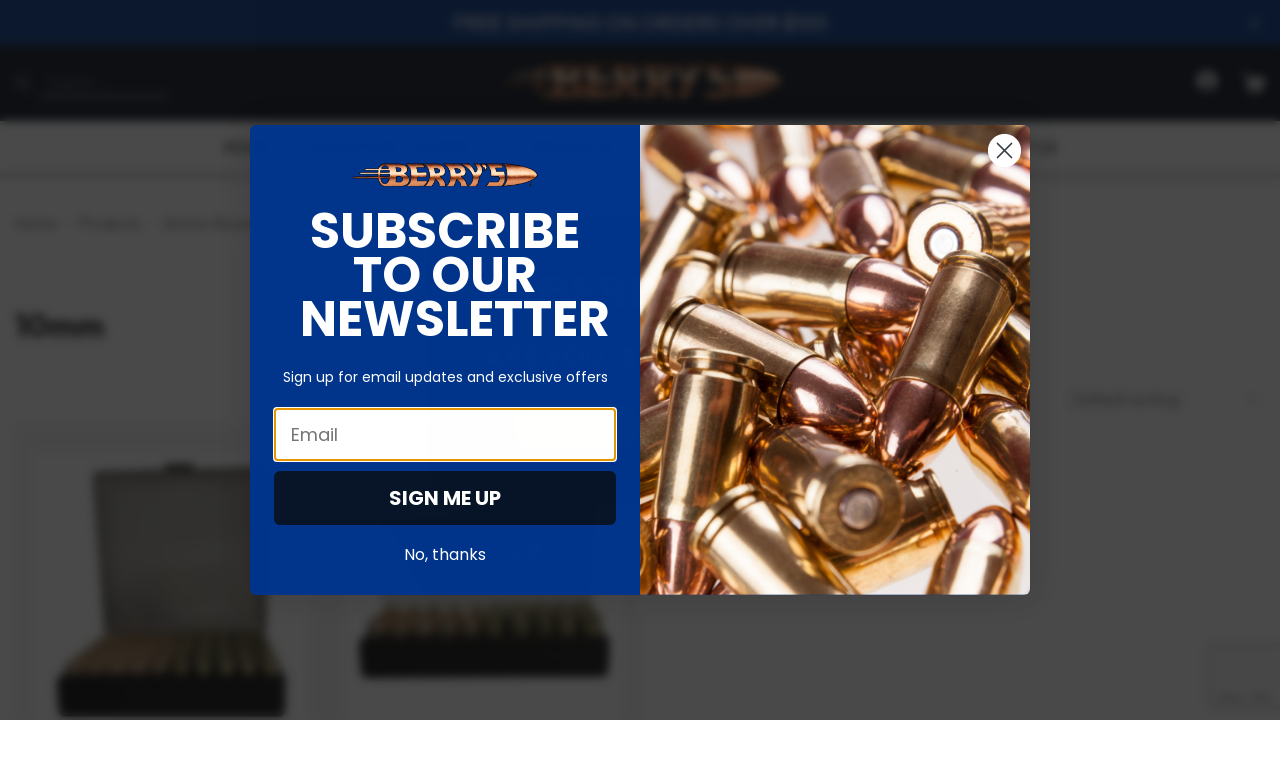

--- FILE ---
content_type: text/html; charset=UTF-8
request_url: https://www.berrysmfg.com/category/ammo-boxes-by-caliber/pistol-ammo-boxes-by-caliber/10mm/
body_size: 31420
content:
<!DOCTYPE html>
<html lang="en-US">
<head>
    <meta http-equiv="X-UA-Compatible" content="IE=edge"/>
	<meta charset="UTF-8">
<script>
var gform;gform||(document.addEventListener("gform_main_scripts_loaded",function(){gform.scriptsLoaded=!0}),document.addEventListener("gform/theme/scripts_loaded",function(){gform.themeScriptsLoaded=!0}),window.addEventListener("DOMContentLoaded",function(){gform.domLoaded=!0}),gform={domLoaded:!1,scriptsLoaded:!1,themeScriptsLoaded:!1,isFormEditor:()=>"function"==typeof InitializeEditor,callIfLoaded:function(o){return!(!gform.domLoaded||!gform.scriptsLoaded||!gform.themeScriptsLoaded&&!gform.isFormEditor()||(gform.isFormEditor()&&console.warn("The use of gform.initializeOnLoaded() is deprecated in the form editor context and will be removed in Gravity Forms 3.1."),o(),0))},initializeOnLoaded:function(o){gform.callIfLoaded(o)||(document.addEventListener("gform_main_scripts_loaded",()=>{gform.scriptsLoaded=!0,gform.callIfLoaded(o)}),document.addEventListener("gform/theme/scripts_loaded",()=>{gform.themeScriptsLoaded=!0,gform.callIfLoaded(o)}),window.addEventListener("DOMContentLoaded",()=>{gform.domLoaded=!0,gform.callIfLoaded(o)}))},hooks:{action:{},filter:{}},addAction:function(o,r,e,t){gform.addHook("action",o,r,e,t)},addFilter:function(o,r,e,t){gform.addHook("filter",o,r,e,t)},doAction:function(o){gform.doHook("action",o,arguments)},applyFilters:function(o){return gform.doHook("filter",o,arguments)},removeAction:function(o,r){gform.removeHook("action",o,r)},removeFilter:function(o,r,e){gform.removeHook("filter",o,r,e)},addHook:function(o,r,e,t,n){null==gform.hooks[o][r]&&(gform.hooks[o][r]=[]);var d=gform.hooks[o][r];null==n&&(n=r+"_"+d.length),gform.hooks[o][r].push({tag:n,callable:e,priority:t=null==t?10:t})},doHook:function(r,o,e){var t;if(e=Array.prototype.slice.call(e,1),null!=gform.hooks[r][o]&&((o=gform.hooks[r][o]).sort(function(o,r){return o.priority-r.priority}),o.forEach(function(o){"function"!=typeof(t=o.callable)&&(t=window[t]),"action"==r?t.apply(null,e):e[0]=t.apply(null,e)})),"filter"==r)return e[0]},removeHook:function(o,r,t,n){var e;null!=gform.hooks[o][r]&&(e=(e=gform.hooks[o][r]).filter(function(o,r,e){return!!(null!=n&&n!=o.tag||null!=t&&t!=o.priority)}),gform.hooks[o][r]=e)}});
</script>

	<!-- Set the viewport width to device width for mobile -->
	<meta name="viewport" content="width=device-width, initial-scale=1, maximum-scale=1.0, user-scalable=no">
	<meta name="theme-color" content="#091220">
    
    <meta name='robots' content='index, follow, max-image-preview:large, max-snippet:-1, max-video-preview:-1' />
	<style>img:is([sizes="auto" i], [sizes^="auto," i]) { contain-intrinsic-size: 3000px 1500px }</style>
	
<!-- Google Tag Manager for WordPress by gtm4wp.com -->
<script data-cfasync="false" data-pagespeed-no-defer>
	var gtm4wp_datalayer_name = "dataLayer";
	var dataLayer = dataLayer || [];
	const gtm4wp_use_sku_instead = false;
	const gtm4wp_currency = 'USD';
	const gtm4wp_product_per_impression = 10;
	const gtm4wp_clear_ecommerce = false;
</script>
<!-- End Google Tag Manager for WordPress by gtm4wp.com --><script>window._wca = window._wca || [];</script>

	<!-- This site is optimized with the Yoast SEO plugin v25.4 - https://yoast.com/wordpress/plugins/seo/ -->
	<title>10mm Ammo Box | Pistol Ammo Boxes</title>
	<meta name="description" content="Check out our plastic ammo boxes for 10mm made from high quality polypropylene. We offer these flip-top ammo boxes in both 50 round and 100 round options." />
	<link rel="canonical" href="https://www.berrysmfg.com/category/ammo-boxes-by-caliber/pistol-ammo-boxes-by-caliber/10mm/" />
	<meta property="og:locale" content="en_US" />
	<meta property="og:type" content="article" />
	<meta property="og:title" content="10mm Ammo Box | Pistol Ammo Boxes" />
	<meta property="og:description" content="Check out our plastic ammo boxes for 10mm made from high quality polypropylene. We offer these flip-top ammo boxes in both 50 round and 100 round options." />
	<meta property="og:url" content="https://www.berrysmfg.com/category/ammo-boxes-by-caliber/pistol-ammo-boxes-by-caliber/10mm/" />
	<meta property="og:site_name" content="Berry&#039;s Bullets" />
	<meta name="twitter:card" content="summary_large_image" />
	<script type="application/ld+json" class="yoast-schema-graph">{"@context":"https://schema.org","@graph":[{"@type":"CollectionPage","@id":"https://www.berrysmfg.com/category/ammo-boxes-by-caliber/pistol-ammo-boxes-by-caliber/10mm/","url":"https://www.berrysmfg.com/category/ammo-boxes-by-caliber/pistol-ammo-boxes-by-caliber/10mm/","name":"10mm Ammo Box | Pistol Ammo Boxes","isPartOf":{"@id":"https://www.berrysmfg.com/#website"},"primaryImageOfPage":{"@id":"https://www.berrysmfg.com/category/ammo-boxes-by-caliber/pistol-ammo-boxes-by-caliber/10mm/#primaryimage"},"image":{"@id":"https://www.berrysmfg.com/category/ammo-boxes-by-caliber/pistol-ammo-boxes-by-caliber/10mm/#primaryimage"},"thumbnailUrl":"https://www.berrysmfg.com/wp-content/uploads/2023/07/20210216163128_008SmokeOpen.jpg","description":"Check out our plastic ammo boxes for 10mm made from high quality polypropylene. We offer these flip-top ammo boxes in both 50 round and 100 round options.","breadcrumb":{"@id":"https://www.berrysmfg.com/category/ammo-boxes-by-caliber/pistol-ammo-boxes-by-caliber/10mm/#breadcrumb"},"inLanguage":"en-US"},{"@type":"ImageObject","inLanguage":"en-US","@id":"https://www.berrysmfg.com/category/ammo-boxes-by-caliber/pistol-ammo-boxes-by-caliber/10mm/#primaryimage","url":"https://www.berrysmfg.com/wp-content/uploads/2023/07/20210216163128_008SmokeOpen.jpg","contentUrl":"https://www.berrysmfg.com/wp-content/uploads/2023/07/20210216163128_008SmokeOpen.jpg","width":500,"height":500},{"@type":"BreadcrumbList","@id":"https://www.berrysmfg.com/category/ammo-boxes-by-caliber/pistol-ammo-boxes-by-caliber/10mm/#breadcrumb","itemListElement":[{"@type":"ListItem","position":1,"name":"Home","item":"https://www.berrysmfg.com/"},{"@type":"ListItem","position":2,"name":"Ammo Boxes By Caliber","item":"https://www.berrysmfg.com/category/ammo-boxes-by-caliber/"},{"@type":"ListItem","position":3,"name":"Pistol Ammo Boxes by Caliber","item":"https://www.berrysmfg.com/category/ammo-boxes-by-caliber/pistol-ammo-boxes-by-caliber/"},{"@type":"ListItem","position":4,"name":"10mm"}]},{"@type":"WebSite","@id":"https://www.berrysmfg.com/#website","url":"https://www.berrysmfg.com/","name":"Berry's Bullets","description":"","publisher":{"@id":"https://www.berrysmfg.com/#organization"},"potentialAction":[{"@type":"SearchAction","target":{"@type":"EntryPoint","urlTemplate":"https://www.berrysmfg.com/?s={search_term_string}"},"query-input":{"@type":"PropertyValueSpecification","valueRequired":true,"valueName":"search_term_string"}}],"inLanguage":"en-US"},{"@type":"Organization","@id":"https://www.berrysmfg.com/#organization","name":"Berry's Bullets","url":"https://www.berrysmfg.com/","logo":{"@type":"ImageObject","inLanguage":"en-US","@id":"https://www.berrysmfg.com/#/schema/logo/image/","url":"https://www.berrysmfg.com/wp-content/uploads/2023/02/berrys-logo.png","contentUrl":"https://www.berrysmfg.com/wp-content/uploads/2023/02/berrys-logo.png","width":284,"height":36,"caption":"Berry's Bullets"},"image":{"@id":"https://www.berrysmfg.com/#/schema/logo/image/"}}]}</script>
	<!-- / Yoast SEO plugin. -->


<link rel="alternate" type="application/rss+xml" title="Berry&#039;s Bullets &raquo; 10mm Category Feed" href="https://www.berrysmfg.com/category/ammo-boxes-by-caliber/pistol-ammo-boxes-by-caliber/10mm/feed/" />
<link rel='stylesheet' id='font-awesome-css' href='https://www.berrysmfg.com/wp-content/plugins/woocommerce-ajax-filters/berocket/assets/css/font-awesome.min.css?ver=6.8.3' media='all' />
<link rel='stylesheet' id='wt-sc-blocks-gift-coupon-editor-css' href='https://www.berrysmfg.com/wp-content/plugins/wt-smart-coupon-pro/blocks/build/gift-coupon/index.css?ver=1.0.0' media='all' />
<link rel='stylesheet' id='berocket_aapf_widget-style-css' href='https://www.berrysmfg.com/wp-content/plugins/woocommerce-ajax-filters/assets/frontend/css/fullmain.min.css?ver=3.1.9.1' media='all' />
<style id='woocommerce-inline-inline-css'>
.woocommerce form .form-row .required { visibility: visible; }
</style>
<link rel='stylesheet' id='wt-smart-coupon-for-woo_bogo-css' href='https://www.berrysmfg.com/wp-content/plugins/wt-smart-coupon-pro/public/modules/bogo/assets/style.css?ver=3.4.0' media='all' />
<link rel='stylesheet' id='wt-smart-coupon-for-woo-css' href='https://www.berrysmfg.com/wp-content/plugins/wt-smart-coupon-pro/public/css/wt-smart-coupon-public.css?ver=3.4.0' media='all' />
<link rel='stylesheet' id='dashicons-css' href='https://www.berrysmfg.com/wp-includes/css/dashicons.min.css?ver=6.8.3' media='all' />
<link rel='stylesheet' id='brands-styles-css' href='https://www.berrysmfg.com/wp-content/plugins/woocommerce/assets/css/brands.css?ver=9.9.5' media='all' />
<link rel='stylesheet' id='custom-css' href='https://www.berrysmfg.com/wp-content/themes/berry-bullet/dist/css/app.css?ver=1760611628' media='all' />
<link rel='stylesheet' id='selectWoo-css' href='https://www.berrysmfg.com/wp-content/themes/berry-bullet/assets/scss/vendor/selectWoo/selectWoo.min.css?ver=5.0.0' media='all' />
<link rel='stylesheet' id='wc-spusa-css' href='https://www.berrysmfg.com/wp-content/plugins/woocommerce-gateway-sage-usa/assets/css/checkout.css?ver=6.8.3' media='all' />
<script src="https://www.berrysmfg.com/wp-content/themes/berry-bullet/assets/js/swiper/swiper-bundle.min.js?ver=8.4.7" id="swiper-js"></script>
<script src="https://www.berrysmfg.com/wp-includes/js/jquery/jquery.min.js?ver=3.7.1" id="jquery-core-js"></script>
<script src="https://www.berrysmfg.com/wp-includes/js/jquery/jquery-migrate.min.js?ver=3.4.1" id="jquery-migrate-js"></script>
<script src="https://www.berrysmfg.com/wp-content/plugins/woocommerce/assets/js/jquery-blockui/jquery.blockUI.min.js?ver=2.7.0-wc.9.9.5" id="jquery-blockui-js" defer data-wp-strategy="defer"></script>
<script id="wc-add-to-cart-js-extra">
var wc_add_to_cart_params = {"ajax_url":"\/wp-admin\/admin-ajax.php","wc_ajax_url":"\/?wc-ajax=%%endpoint%%","i18n_view_cart":"View cart","cart_url":"https:\/\/www.berrysmfg.com\/cart\/","is_cart":"","cart_redirect_after_add":"no"};
</script>
<script src="https://www.berrysmfg.com/wp-content/plugins/woocommerce/assets/js/frontend/add-to-cart.min.js?ver=9.9.5" id="wc-add-to-cart-js" defer data-wp-strategy="defer"></script>
<script src="https://www.berrysmfg.com/wp-content/plugins/woocommerce/assets/js/js-cookie/js.cookie.min.js?ver=2.1.4-wc.9.9.5" id="js-cookie-js" defer data-wp-strategy="defer"></script>
<script id="woocommerce-js-extra">
var woocommerce_params = {"ajax_url":"\/wp-admin\/admin-ajax.php","wc_ajax_url":"\/?wc-ajax=%%endpoint%%","i18n_password_show":"Show password","i18n_password_hide":"Hide password"};
</script>
<script src="https://www.berrysmfg.com/wp-content/plugins/woocommerce/assets/js/frontend/woocommerce.min.js?ver=9.9.5" id="woocommerce-js" defer data-wp-strategy="defer"></script>
<script src="https://www.berrysmfg.com/wp-content/plugins/wt-smart-coupon-pro/common/modules/coupon_style/assets/script.js?ver=3.4.0" id="wt-smart-coupon-for-woo_coupon_style-js"></script>
<script src="https://www.berrysmfg.com/wp-content/plugins/wt-smart-coupon-pro/public/modules/bogo/assets/script.js?ver=3.4.0" id="wt-smart-coupon-for-woo_bogo-js"></script>
<script id="wt-smart-coupon-for-woo-js-extra">
var WTSmartCouponOBJ = {"ajaxurl":"https:\/\/www.berrysmfg.com\/wp-admin\/admin-ajax.php","wc_ajax_url":"https:\/\/www.berrysmfg.com\/?wc-ajax=","nonces":{"public":"cd407ac0cb","apply_coupon":"d4de4810f8"},"labels":{"please_wait":"Please wait...","choose_variation":"Please choose a variation","error":"Error !!!"},"shipping_method":[],"payment_method":"","is_cart":"","checkout_url":"https:\/\/www.berrysmfg.com\/checkout\/","applied_bogo_coupons":[],"bogo_popup_ajax_required":""};
</script>
<script src="https://www.berrysmfg.com/wp-content/plugins/wt-smart-coupon-pro/public/js/wt-smart-coupon-public.js?ver=3.4.0" id="wt-smart-coupon-for-woo-js"></script>
<script src="https://www.berrysmfg.com/wp-content/themes/berry-bullet/dist/js/app.js?ver=1760611628" id="global-js-js"></script>
<script src="https://stats.wp.com/s-202604.js" id="woocommerce-analytics-js" defer data-wp-strategy="defer"></script>
<script id="wc-settings-dep-in-header-js-after">
console.warn( "Scripts that have a dependency on [wc-settings, wc-blocks-checkout] must be loaded in the footer, klaviyo-klaviyo-checkout-block-editor-script was registered to load in the header, but has been switched to load in the footer instead. See https://github.com/woocommerce/woocommerce-gutenberg-products-block/pull/5059" );
console.warn( "Scripts that have a dependency on [wc-settings, wc-blocks-checkout] must be loaded in the footer, klaviyo-klaviyo-checkout-block-view-script was registered to load in the header, but has been switched to load in the footer instead. See https://github.com/woocommerce/woocommerce-gutenberg-products-block/pull/5059" );
</script>
<style></style><script type="text/javascript">
  var _gaq = _gaq || [];
  _gaq.push(['_setAccount', 'UA-16784211-1']);
  _gaq.push(['_trackPageview']);

  (function() {
    var ga = document.createElement('script'); ga.type = 'text/javascript'; ga.async = true;
    ga.src = ('https:' == document.location.protocol ? 'https://ssl' : 'http://www') + '.google-analytics.com/ga.js';
    var s = document.getElementsByTagName('script')[0]; s.parentNode.insertBefore(ga, s);
  })();
</script>

<!-- Global site tag (gtag.js) - Google Analytics -->
<script async src="https://www.googletagmanager.com/gtag/js?id=G-FL51K60R8X"></script>
<script>
  window.dataLayer = window.dataLayer || [];
  function gtag(){dataLayer.push(arguments);}
  gtag('js', new Date());

  gtag('config', 'G-FL51K60R8X');
</script>



<meta name="google-site-verification" content="7BRwqLTOin02Hs2XqRpbpUp60L_w_tngxmNUeSpFB4Q" />
	<style>img#wpstats{display:none}</style>
		
<!-- Google Tag Manager for WordPress by gtm4wp.com -->
<!-- GTM Container placement set to automatic -->
<script data-cfasync="false" data-pagespeed-no-defer>
	var dataLayer_content = {"pagePostType":"product","pagePostType2":"tax-product","pageCategory":[]};
	dataLayer.push( dataLayer_content );
</script>
<script data-cfasync="false" data-pagespeed-no-defer>
(function(w,d,s,l,i){w[l]=w[l]||[];w[l].push({'gtm.start':
new Date().getTime(),event:'gtm.js'});var f=d.getElementsByTagName(s)[0],
j=d.createElement(s),dl=l!='dataLayer'?'&l='+l:'';j.async=true;j.src=
'//www.googletagmanager.com/gtm.js?id='+i+dl;f.parentNode.insertBefore(j,f);
})(window,document,'script','dataLayer','GTM-TRSSRWC');
</script>
<!-- End Google Tag Manager for WordPress by gtm4wp.com -->
            <style type='text/css'>
                body.admin-bar {margin-top:32px !important}
                @media screen and (max-width: 782px) {
                    body.admin-bar { margin-top:46px !important }
                }
            </style>
            	<noscript><style>.woocommerce-product-gallery{ opacity: 1 !important; }</style></noscript>
	<link rel="icon" href="https://www.berrysmfg.com/wp-content/uploads/2023/02/favicon.png" sizes="32x32" />
<link rel="icon" href="https://www.berrysmfg.com/wp-content/uploads/2023/02/favicon.png" sizes="192x192" />
<link rel="apple-touch-icon" href="https://www.berrysmfg.com/wp-content/uploads/2023/02/favicon.png" />
<meta name="msapplication-TileImage" content="https://www.berrysmfg.com/wp-content/uploads/2023/02/favicon.png" />
		<style id="wp-custom-css">
			.kl_newsletter_checkbox_field label:before {
	border: .0625rem solid var(--text-color);
    height: 1.5rem;
    left: 0;
    min-width: 1.5rem;
    width: 1.5rem;
		content: '';
	bottom: 0;
    content: "";
    margin: auto;
    position: absolute;
    top: 0;
    transition: all .3s cubic-bezier(.97,.69,.71,1.69);
}
.kl_newsletter_checkbox_field label {
	display: flex;
    margin-bottom: 1rem;
	font-size: 1.125rem;
        line-height: 1.3125rem;
	align-items: center;
    cursor: pointer;
    display: flex;
    font-size: 1rem;
    font-weight: 300;
    line-height: 1.5rem;
    padding-left: 2.25rem;
    position: relative;
}

.kl_newsletter_checkbox_field label:has(input:checked):before {
	background: var(--dark-blue);
}
.kl_newsletter_checkbox_field label:has(input:checked):after {
   bottom: 0;
    content: "";
    margin: auto;
    position: absolute;
    top: 0;
    transition: all .3s cubic-bezier(.97,.69,.71,1.69);
	border-bottom: .125rem solid var(--white);
    border-right: .125rem solid var(--white);
    height: 1rem;
    left: .375rem;
    opacity: 0;
    transform: rotate(45deg) translateY(-.1875rem) scale(0);
    transform-origin: center;
    width: .5rem;
	opacity: 1;
    transform: rotate(45deg) translateY(-.1875rem) scale(1);
}
.product_meta .posted_in {
	display: none
}
		</style>
		   
</head>


<body class="archive tax-product_cat term-10mm term-661 wp-custom-logo wp-theme-berry-bullet theme-berry-bullet woocommerce woocommerce-page woocommerce-no-js">
    <!-- Google Tag Manager (noscript) -->
<noscript><iframe src="https://www.googletagmanager.com/ns.html?id=GTM-TRSSRWC"
height="0" width="0" style="display:none;visibility:hidden"></iframe></noscript>
<!-- End Google Tag Manager (noscript) -->

<!-- GTM Container placement set to automatic -->
<!-- Google Tag Manager (noscript) -->
				<noscript><iframe src="https://www.googletagmanager.com/ns.html?id=GTM-TRSSRWC" height="0" width="0" style="display:none;visibility:hidden" aria-hidden="true"></iframe></noscript>
<!-- End Google Tag Manager (noscript) -->
    <header class="header" >
                    <div class="header__top js-header-top">
                <div class="header__top__row row text-align-center">
                                            <span class="header__top__text" >FREE SHIPPING ON ORDERS OVER $100</span>
                                                            <button class="header__top__close js-header-close" ></button>
                </div>
            </div>
                <div class="header__middle">
            <div class="row header__middle-row ">
                <div class="column header__search header__search--default">
                    <form class="header__search-form" action="/" method="get">
                        <button class="header__search-button"><svg width="18" height="17" viewBox="0 0 18 17" fill="none" xmlns="http://www.w3.org/2000/svg">
            <path d="M17 16L10.6001 10.5043M12.5555 6.73529C12.5555 9.90281 9.96874 12.4706 6.77777 12.4706C3.58679 12.4706 1 9.90281 1 6.73529C1 3.56778 3.58679 1 6.77777 1C9.96874 1 12.5555 3.56778 12.5555 6.73529Z" stroke="white"/>
            </svg></button>
                        <input type="text" name="s" id="search" class="header__search-input" placeholder="Search..." value=""/>
                    </form>
                </div>
                <div class="header__logo column">
                    <a href="https://www.berrysmfg.com/" class="header__logo-link" rel="home" title="Berry&#039;s Bullets" itemscope><img src="https://www.berrysmfg.com/wp-content/uploads/2023/02/berrys-logo.png" class="header__logo" itemprop="siteLogo" alt="Berry&#039;s Bullets"></a>                </div>
                <div class="column header__icons">
                    <a href="https://www.berrysmfg.com/my-account/"><svg width="20" height="20" viewBox="0 0 20 20" fill="none" xmlns="http://www.w3.org/2000/svg">
            <path d="M10 0C4.48 0 0 4.48 0 10C0 15.52 4.48 20 10 20C15.52 20 20 15.52 20 10C20 4.48 15.52 0 10 0ZM10 4C11.93 4 13.5 5.57 13.5 7.5C13.5 9.43 11.93 11 10 11C8.07 11 6.5 9.43 6.5 7.5C6.5 5.57 8.07 4 10 4ZM10 18C7.97 18 5.57 17.18 3.86 15.12C5.6116 13.7457 7.77362 12.9988 10 12.9988C12.2264 12.9988 14.3884 13.7457 16.14 15.12C14.43 17.18 12.03 18 10 18Z" fill="white"/>
            </svg></a>
                    <div data-add-to-cart-behaviour="open_drawer" data-block-name="woocommerce/mini-cart" data-style="{&quot;typography&quot;:{&quot;fontSize&quot;:&quot;15px&quot;}}" class="wc-block-mini-cart wp-block-woocommerce-mini-cart " style="font-size: 15px;">
			<button class="wc-block-mini-cart__button" aria-label="Cart"><span class="wc-block-mini-cart__quantity-badge">
			<svg xmlns="http://www.w3.org/2000/svg" fill="currentColor" class="wc-block-mini-cart__icon" viewBox="0 0 32 32"><circle cx="12.667" cy="24.667" r="2"/><circle cx="23.333" cy="24.667" r="2"/><path fill-rule="evenodd" d="M9.285 10.036a1 1 0 0 1 .776-.37h15.272a1 1 0 0 1 .99 1.142l-1.333 9.333A1 1 0 0 1 24 21H12a1 1 0 0 1-.98-.797L9.083 10.87a1 1 0 0 1 .203-.834m2.005 1.63L12.814 19h10.319l1.047-7.333z" clip-rule="evenodd"/><path fill-rule="evenodd" d="M5.667 6.667a1 1 0 0 1 1-1h2.666a1 1 0 0 1 .984.82l.727 4a1 1 0 1 1-1.967.359l-.578-3.18H6.667a1 1 0 0 1-1-1" clip-rule="evenodd"/></svg>
			<span class="wc-block-mini-cart__badge" style=""></span>
		</span>
		</button>
			<div class="is-loading wc-block-components-drawer__screen-overlay wc-block-components-drawer__screen-overlay--is-hidden" aria-hidden="true">
				<div class="wc-block-mini-cart__drawer wc-block-components-drawer">
					<div class="wc-block-components-drawer__content">
						<div class="wc-block-mini-cart__template-part">
<div data-block-name="woocommerce/mini-cart-contents" class="wp-block-woocommerce-mini-cart-contents">
	
	<div data-block-name="woocommerce/filled-mini-cart-contents-block" class="wp-block-woocommerce-filled-mini-cart-contents-block">
		
		<div data-block-name="woocommerce/mini-cart-title-block" class="wp-block-woocommerce-mini-cart-title-block">
			
			<div data-block-name="woocommerce/mini-cart-title-label-block" class="wp-block-woocommerce-mini-cart-title-label-block">
			</div>
			

			
			<div data-block-name="woocommerce/mini-cart-title-items-counter-block" class="wp-block-woocommerce-mini-cart-title-items-counter-block">
			</div>
			
		</div>
		
		
		<div data-block-name="woocommerce/mini-cart-items-block" class="wp-block-woocommerce-mini-cart-items-block">
			
			<div data-block-name="woocommerce/mini-cart-products-table-block" class="wp-block-woocommerce-mini-cart-products-table-block">
			</div>
			
		</div>
		
		
		<div data-block-name="woocommerce/mini-cart-footer-block" class="wp-block-woocommerce-mini-cart-footer-block">
			
			<div data-block-name="woocommerce/mini-cart-cart-button-block" class="wp-block-woocommerce-mini-cart-cart-button-block"></div>
			
			
			<div data-block-name="woocommerce/mini-cart-checkout-button-block" class="wp-block-woocommerce-mini-cart-checkout-button-block"></div>
			
		</div>
		
	</div>
	

	
	<div data-block-name="woocommerce/empty-mini-cart-contents-block" class="wp-block-woocommerce-empty-mini-cart-contents-block">
		<p class="has-text-align-center"><strong>Your cart is currently empty!</strong></p>

		
		<div data-block-name="woocommerce/mini-cart-shopping-button-block" class="wp-block-woocommerce-mini-cart-shopping-button-block"></div>
		
	</div>
	
</div>

</div>
					</div>
				</div>
			</div>
		</div>                </div>
            </div>
        </div>
        <div class="header__menu-row">
            <input type="checkbox" id="burger" class="header__input">
            <label class="header__burger"  for="burger">
                <div class="header__burger-icon">
                    <span></span>
                    <span></span>
                    <span></span>
                    <span></span>
                    <span></span>
                    <span></span>
                </div>
            </label>
            <nav id="nav-menu" class="header__nav">
                                    <div class="menu-header-menu-container"><ul id="menu-header-menu" class="header__menu"><li id="menu-item-3518" class="menu-item menu-item-type-custom menu-item-object-custom menu-item-3518"><a href="/">HOME</a></li>
<li id="menu-item-111" class="menu-item menu-item-type-custom menu-item-object-custom menu-item-has-children has-dropdown menu-item-111"><a href="#">BULLETS BY CALIBER</a>
<span class="open-submenu" ></span><ul class="header__menu-submenu">
	<li id="menu-item-3162" class="menu-item menu-item-type-taxonomy menu-item-object-product_cat menu-item-has-children has-dropdown menu-item-3162"><a href="https://www.berrysmfg.com/category/bullets/superior-plated-pistol-bullets/">Superior Pistol</a>
	<span class="open-submenu" ></span><ul class="header__menu-submenu">
		<li id="menu-item-3164" class="menu-item menu-item-type-taxonomy menu-item-object-product_cat menu-item-3164"><a href="https://www.berrysmfg.com/category/bullets/superior-plated-pistol-bullets/32-caliber-superior-plated-pistol-bullets/">.32 Caliber</a></li>
		<li id="menu-item-14719" class="menu-item menu-item-type-custom menu-item-object-custom menu-item-14719"><a href="https://www.berrysmfg.com/category/bullets/superior-plated-pistol-bullets/30-super-carry/">30 Super Carry</a></li>
		<li id="menu-item-3168" class="menu-item menu-item-type-taxonomy menu-item-object-product_cat menu-item-3168"><a href="https://www.berrysmfg.com/category/bullets/superior-plated-pistol-bullets/380-caliber/">.380 Caliber</a></li>
		<li id="menu-item-3171" class="menu-item menu-item-type-taxonomy menu-item-object-product_cat menu-item-3171"><a href="https://www.berrysmfg.com/category/bullets/superior-plated-pistol-bullets/9mm-bullets/">9mm</a></li>
		<li id="menu-item-3174" class="menu-item menu-item-type-taxonomy menu-item-object-product_cat menu-item-3174"><a href="https://www.berrysmfg.com/category/bullets/superior-plated-pistol-bullets/38-super/">38 Super</a></li>
		<li id="menu-item-3172" class="menu-item menu-item-type-taxonomy menu-item-object-product_cat menu-item-3172"><a href="https://www.berrysmfg.com/category/bullets/superior-plated-pistol-bullets/38-357/">.38 / .357</a></li>
		<li id="menu-item-3175" class="menu-item menu-item-type-taxonomy menu-item-object-product_cat menu-item-3175"><a href="https://www.berrysmfg.com/category/bullets/superior-plated-pistol-bullets/9-x-18-makarov/">9 x 18 Makarov</a></li>
		<li id="menu-item-3176" class="menu-item menu-item-type-taxonomy menu-item-object-product_cat menu-item-3176"><a href="https://www.berrysmfg.com/category/bullets/superior-plated-pistol-bullets/40-sw-10mm/">.40 S&amp;W/10mm</a></li>
		<li id="menu-item-3178" class="menu-item menu-item-type-taxonomy menu-item-object-product_cat menu-item-3178"><a href="https://www.berrysmfg.com/category/bullets/superior-plated-pistol-bullets/41-caliber/">.41 Caliber</a></li>
		<li id="menu-item-3179" class="menu-item menu-item-type-taxonomy menu-item-object-product_cat menu-item-3179"><a href="https://www.berrysmfg.com/category/bullets/superior-plated-pistol-bullets/44-caliber/">.44 Caliber</a></li>
		<li id="menu-item-3180" class="menu-item menu-item-type-taxonomy menu-item-object-product_cat menu-item-3180"><a href="https://www.berrysmfg.com/category/bullets/superior-plated-pistol-bullets/45-acp/">.45 ACP</a></li>
		<li id="menu-item-3182" class="menu-item menu-item-type-taxonomy menu-item-object-product_cat menu-item-3182"><a href="https://www.berrysmfg.com/category/bullets/superior-plated-pistol-bullets/45-long-colt/">.45 Long Colt</a></li>
		<li id="menu-item-3183" class="menu-item menu-item-type-taxonomy menu-item-object-product_cat menu-item-3183"><a href="https://www.berrysmfg.com/category/bullets/superior-plated-pistol-bullets/500-caliber/">.500 Caliber</a></li>
	</ul>
</li>
	<li id="menu-item-3163" class="menu-item menu-item-type-taxonomy menu-item-object-product_cat menu-item-has-children has-dropdown menu-item-3163"><a href="https://www.berrysmfg.com/category/bullets/superior-plated-rifle-bullets/">Superior Rifle</a>
	<span class="open-submenu" ></span><ul class="header__menu-submenu">
		<li id="menu-item-3184" class="menu-item menu-item-type-taxonomy menu-item-object-product_cat menu-item-3184"><a href="https://www.berrysmfg.com/category/bullets/superior-plated-rifle-bullets/300-blackout/">.300 Blackout</a></li>
		<li id="menu-item-3185" class="menu-item menu-item-type-taxonomy menu-item-object-product_cat menu-item-3185"><a href="https://www.berrysmfg.com/category/bullets/superior-plated-rifle-bullets/30-carbine-110gr-round-nose/">30 Carbine 110gr Round Nose</a></li>
		<li id="menu-item-3186" class="menu-item menu-item-type-taxonomy menu-item-object-product_cat menu-item-3186"><a href="https://www.berrysmfg.com/category/bullets/superior-plated-rifle-bullets/30-30-150gr-round-shoulder/">30-30 150gr Round Shoulder</a></li>
		<li id="menu-item-3187" class="menu-item menu-item-type-taxonomy menu-item-object-product_cat menu-item-3187"><a href="https://www.berrysmfg.com/category/bullets/superior-plated-rifle-bullets/7-62-x-39mm-123gr-spire-point/">7.62 x 39mm 123gr Spire Point</a></li>
		<li id="menu-item-3188" class="menu-item menu-item-type-taxonomy menu-item-object-product_cat menu-item-3188"><a href="https://www.berrysmfg.com/category/bullets/superior-plated-rifle-bullets/45-70-350gr-round-shoulder/">45-70 350gr Round Shoulder</a></li>
		<li id="menu-item-3189" class="menu-item menu-item-type-taxonomy menu-item-object-product_cat menu-item-3189"><a href="https://www.berrysmfg.com/category/bullets/superior-plated-rifle-bullets/458-socom-458-350gr-rs/">.458 SOCOM (.458) 350gr RS</a></li>
	</ul>
</li>
	<li id="menu-item-17243" class="menu-item menu-item-type-custom menu-item-object-custom menu-item-has-children has-dropdown menu-item-17243"><a href="https://www.berrysmfg.com/category/bullets/jacketed-rifle-bullets/">Superior Jacketed Bullets</a>
	<span class="open-submenu" ></span><ul class="header__menu-submenu">
		<li id="menu-item-17244" class="menu-item menu-item-type-custom menu-item-object-custom menu-item-17244"><a href="https://www.berrysmfg.com/category/bullets/jacketed-rifle-bullets/">.223/5.56mm</a></li>
	</ul>
</li>
</ul>
</li>
<li id="menu-item-98" class="menu-item menu-item-type-post_type menu-item-object-page menu-item-has-children has-dropdown menu-item-98"><a href="https://www.berrysmfg.com/category/">Products</a>
<span class="open-submenu" ></span><ul class="header__menu-submenu">
	<li id="menu-item-1542" class="menu-item menu-item-type-taxonomy menu-item-object-product_cat menu-item-has-children has-dropdown menu-item-1542"><a href="https://www.berrysmfg.com/category/bullets/">Bullets</a>
	<span class="open-submenu" ></span><ul class="header__menu-submenu">
		<li id="menu-item-1545" class="menu-item menu-item-type-taxonomy menu-item-object-product_cat menu-item-1545"><a href="https://www.berrysmfg.com/category/bullets/superior-plated-pistol-bullets/">Superior Plated Pistol Bullets</a></li>
		<li id="menu-item-1546" class="menu-item menu-item-type-taxonomy menu-item-object-product_cat menu-item-1546"><a href="https://www.berrysmfg.com/category/bullets/superior-plated-rifle-bullets/">Superior Plated Rifle Bullets</a></li>
		<li id="menu-item-3216" class="menu-item menu-item-type-taxonomy menu-item-object-product_cat menu-item-3216"><a href="https://www.berrysmfg.com/category/bullets/jacketed-rifle-bullets/">Superior Jacketed Rifle Bullets</a></li>
		<li id="menu-item-1544" class="menu-item menu-item-type-taxonomy menu-item-object-product_cat menu-item-1544"><a href="https://www.berrysmfg.com/category/bullets/muzzleloader-bullets/">Blue Diamond Muzzleloader Bullets</a></li>
	</ul>
</li>
	<li id="menu-item-3230" class="menu-item menu-item-type-taxonomy menu-item-object-product_cat menu-item-has-children has-dropdown menu-item-3230"><a href="https://www.berrysmfg.com/category/bullets/jacketed-rifle-bullets/">Superior Jacketed Rifle Bullets</a>
	<span class="open-submenu" ></span><ul class="header__menu-submenu">
		<li id="menu-item-3231" class="menu-item menu-item-type-post_type menu-item-object-product menu-item-3231"><a href="https://www.berrysmfg.com/product/berrys-223-bullet-865/">.223/5.56mm (.224) 55gr FMJ-BT</a></li>
		<li id="menu-item-11944" class="menu-item menu-item-type-custom menu-item-object-custom menu-item-11944"><a href="https://www.berrysmfg.com/product/ber-223-5-56-cal-224-62gr/">.223/5.56mm (.224) 62gr FMJ-BT</a></li>
	</ul>
</li>
	<li id="menu-item-3194" class="menu-item menu-item-type-taxonomy menu-item-object-product_cat menu-item-has-children has-dropdown menu-item-3194"><a href="https://www.berrysmfg.com/category/ammo-boxes/">Ammo Boxes</a>
	<span class="open-submenu" ></span><ul class="header__menu-submenu">
		<li id="menu-item-3190" class="menu-item menu-item-type-taxonomy menu-item-object-product_cat menu-item-3190"><a href="https://www.berrysmfg.com/category/ammo-boxes/10-round-ammo-boxes/">10 Round Ammo Boxes</a></li>
		<li id="menu-item-3192" class="menu-item menu-item-type-taxonomy menu-item-object-product_cat menu-item-3192"><a href="https://www.berrysmfg.com/category/ammo-boxes/20-round-ammo-boxes/">20 Round Ammo Boxes</a></li>
		<li id="menu-item-3193" class="menu-item menu-item-type-taxonomy menu-item-object-product_cat menu-item-3193"><a href="https://www.berrysmfg.com/category/ammo-boxes/50-round-ammo-boxes/">50 Round Ammo Boxes</a></li>
		<li id="menu-item-3191" class="menu-item menu-item-type-taxonomy menu-item-object-product_cat menu-item-3191"><a href="https://www.berrysmfg.com/category/ammo-boxes/100-round-ammo-boxes/">100 Round Ammo Boxes</a></li>
		<li id="menu-item-3195" class="menu-item menu-item-type-taxonomy menu-item-object-product_cat menu-item-3195"><a href="https://www.berrysmfg.com/category/ammo-boxes/shotshell-ammo-boxes/">Shotshell Ammo Boxes</a></li>
		<li id="menu-item-3196" class="menu-item menu-item-type-taxonomy menu-item-object-product_cat menu-item-3196"><a href="https://www.berrysmfg.com/category/ammo-boxes/utility-boxes/">Utility Boxes</a></li>
	</ul>
</li>
	<li id="menu-item-3250" class="menu-item menu-item-type-taxonomy menu-item-object-product_cat menu-item-has-children has-dropdown menu-item-3250"><a href="https://www.berrysmfg.com/category/self-defense-bullets/">Self Defense Bullets</a>
	<span class="open-submenu" ></span><ul class="header__menu-submenu">
		<li id="menu-item-3251" class="menu-item menu-item-type-post_type menu-item-object-product menu-item-3251"><a href="https://www.berrysmfg.com/product/380-cal-356-100gr-hhp/">.380 Cal HHP</a></li>
		<li id="menu-item-3252" class="menu-item menu-item-type-taxonomy menu-item-object-product_cat menu-item-3252"><a href="https://www.berrysmfg.com/category/self-defense-bullets/9mm-hhp/">9mm HHP</a></li>
		<li id="menu-item-4767" class="menu-item menu-item-type-taxonomy menu-item-object-product_cat menu-item-4767"><a href="https://www.berrysmfg.com/category/self-defense-bullets/38-357-self-defense-bullets/">.38 / .357 HHP</a></li>
		<li id="menu-item-3253" class="menu-item menu-item-type-post_type menu-item-object-product menu-item-3253"><a href="https://www.berrysmfg.com/product/bp-40-401-180gr-hhp/">.40 Cal HHP</a></li>
		<li id="menu-item-3254" class="menu-item menu-item-type-taxonomy menu-item-object-product_cat menu-item-3254"><a href="https://www.berrysmfg.com/category/self-defense-bullets/45-cal-hhp/">.45 Cal HHP</a></li>
	</ul>
</li>
	<li id="menu-item-3233" class="menu-item menu-item-type-taxonomy menu-item-object-product_cat menu-item-has-children has-dropdown menu-item-3233"><a href="https://www.berrysmfg.com/category/muzzleloader/">Muzzleloader</a>
	<span class="open-submenu" ></span><ul class="header__menu-submenu">
		<li id="menu-item-3235" class="menu-item menu-item-type-post_type menu-item-object-product menu-item-3235"><a href="https://www.berrysmfg.com/product/bp-50-250gr-muzzle-ldr/">Berry’s Blue Diamond Muzzleloader Bullets</a></li>
	</ul>
</li>
	<li id="menu-item-3223" class="menu-item menu-item-type-taxonomy menu-item-object-product_cat menu-item-has-children has-dropdown menu-item-3223"><a href="https://www.berrysmfg.com/category/closeouts/factory-blemishes/">Factory Blemished Bullets</a>
	<span class="open-submenu" ></span><ul class="header__menu-submenu">
		<li id="menu-item-3224" class="menu-item menu-item-type-taxonomy menu-item-object-product_cat menu-item-3224"><a href="https://www.berrysmfg.com/category/closeouts/factory-blemishes/9mm/">BFB 9mm</a></li>
		<li id="menu-item-4762" class="menu-item menu-item-type-taxonomy menu-item-object-product_cat menu-item-4762"><a href="https://www.berrysmfg.com/category/closeouts/factory-blemishes/41/">BFB .41 Cal</a></li>
		<li id="menu-item-15956" class="menu-item menu-item-type-custom menu-item-object-custom menu-item-15956"><a href="https://www.berrysmfg.com/category/factory-blemishes/300-blackout-factory-blemishes/">BFB .300 Blackout</a></li>
		<li id="menu-item-3229" class="menu-item menu-item-type-taxonomy menu-item-object-product_cat menu-item-3229"><a href="https://www.berrysmfg.com/category/closeouts/factory-blemishes/223-5-56mm/">BFB .223/5.56mm</a></li>
	</ul>
</li>
	<li id="menu-item-3197" class="menu-item menu-item-type-taxonomy menu-item-object-product_cat current-product_cat-ancestor menu-item-has-children has-dropdown menu-item-3197"><a href="https://www.berrysmfg.com/category/ammo-boxes-by-caliber/">Ammo Boxes By Caliber</a>
	<span class="open-submenu" ></span><ul class="header__menu-submenu">
		<li id="menu-item-3198" class="menu-item menu-item-type-taxonomy menu-item-object-product_cat current-product_cat-ancestor menu-item-3198"><a href="https://www.berrysmfg.com/category/ammo-boxes-by-caliber/pistol-ammo-boxes-by-caliber/">Pistol Ammo Boxes by Caliber</a></li>
		<li id="menu-item-3199" class="menu-item menu-item-type-taxonomy menu-item-object-product_cat menu-item-3199"><a href="https://www.berrysmfg.com/category/ammo-boxes-by-caliber/rifle-boxes-by-caliber/">Rifle Boxes by Caliber</a></li>
	</ul>
</li>
	<li id="menu-item-3203" class="menu-item menu-item-type-taxonomy menu-item-object-product_cat menu-item-has-children has-dropdown menu-item-3203"><a href="https://www.berrysmfg.com/category/ammo-cans/">Ammo Cans</a>
	<span class="open-submenu" ></span><ul class="header__menu-submenu">
		<li id="menu-item-17241" class="menu-item menu-item-type-custom menu-item-object-custom menu-item-17241"><a href="https://www.berrysmfg.com/product/ber-mini-can-ammo-can-black/">MiniCan</a></li>
		<li id="menu-item-3204" class="menu-item menu-item-type-taxonomy menu-item-object-product_cat menu-item-3204"><a href="https://www.berrysmfg.com/category/ammo-cans/tri-can-triple-ammo-can/">Tri-Can &#8211; Triple Ammo Can</a></li>
		<li id="menu-item-3200" class="menu-item menu-item-type-taxonomy menu-item-object-product_cat menu-item-3200"><a href="https://www.berrysmfg.com/category/new-arrivals/20-cal-ammo-cans/">20 Cal Ammo Cans</a></li>
		<li id="menu-item-3201" class="menu-item menu-item-type-taxonomy menu-item-object-product_cat menu-item-3201"><a href="https://www.berrysmfg.com/category/ammo-cans/30-cal-ammo-cans/">30 Cal Ammo Cans</a></li>
		<li id="menu-item-3202" class="menu-item menu-item-type-taxonomy menu-item-object-product_cat menu-item-3202"><a href="https://www.berrysmfg.com/category/ammo-cans/40-cal-ammo-cans/">40 Cal Ammo Cans</a></li>
	</ul>
</li>
	<li id="menu-item-3205" class="menu-item menu-item-type-taxonomy menu-item-object-product_cat menu-item-has-children has-dropdown menu-item-3205"><a href="https://www.berrysmfg.com/category/best-sellers/">Best Sellers</a>
	<span class="open-submenu" ></span><ul class="header__menu-submenu">
		<li id="menu-item-3211" class="menu-item menu-item-type-post_type menu-item-object-product menu-item-3211"><a href="https://www.berrysmfg.com/product/bp-9mm-356-115gr-rn/">9mm (.356) 115gr Round Nose</a></li>
		<li id="menu-item-11875" class="menu-item menu-item-type-custom menu-item-object-custom menu-item-11875"><a href="https://www.berrysmfg.com/product/bp-9mm-356-124gr-rn/">9mm (.356) 124gr Round Nose</a></li>
		<li id="menu-item-3209" class="menu-item menu-item-type-post_type menu-item-object-product menu-item-3209"><a href="https://www.berrysmfg.com/product/bp-45-452-230gr-rn/">.45 (.452) 230gr Round Nose</a></li>
		<li id="menu-item-11871" class="menu-item menu-item-type-custom menu-item-object-custom menu-item-11871"><a href="https://www.berrysmfg.com/product/promarksman-shooting-bench/">ProMarksman Shooting Bench</a></li>
		<li id="menu-item-11876" class="menu-item menu-item-type-custom menu-item-object-custom menu-item-11876"><a href="https://www.berrysmfg.com/category/bullets/superior-plated-rifle-bullets/jacketed-rifle-bullets/">Berry&#8217;s Superior Jacketed Rifle Bullets</a></li>
		<li id="menu-item-3206" class="menu-item menu-item-type-taxonomy menu-item-object-product_cat menu-item-3206"><a href="https://www.berrysmfg.com/category/ammo-cans/tri-can-triple-ammo-can/">Tri-Can &#8211; Triple Ammo Can</a></li>
		<li id="menu-item-3207" class="menu-item menu-item-type-post_type menu-item-object-product menu-item-3207"><a href="https://www.berrysmfg.com/product/bp-38-357-125gr-fp/">.38/.357 (.357) 125gr Flat Point</a></li>
		<li id="menu-item-3210" class="menu-item menu-item-type-post_type menu-item-object-product menu-item-3210"><a href="https://www.berrysmfg.com/product/30-cal-ammo-can/">30 Cal Ammo Cans</a></li>
	</ul>
</li>
	<li id="menu-item-3244" class="menu-item menu-item-type-taxonomy menu-item-object-product_cat menu-item-has-children has-dropdown menu-item-3244"><a href="https://www.berrysmfg.com/category/reloading-accessories/">Reloading Accessories</a>
	<span class="open-submenu" ></span><ul class="header__menu-submenu">
		<li id="menu-item-3245" class="menu-item menu-item-type-post_type menu-item-object-product menu-item-3245"><a href="https://www.berrysmfg.com/product/primer-flip-tray/">Berry’s Primer Flip Tray</a></li>
		<li id="menu-item-3249" class="menu-item menu-item-type-taxonomy menu-item-object-product_cat menu-item-3249"><a href="https://www.berrysmfg.com/category/reloading-accessories/berrys-bullet-puller/">Berry&#8217;s Bullet Puller</a></li>
		<li id="menu-item-3247" class="menu-item menu-item-type-post_type menu-item-object-product menu-item-3247"><a href="https://www.berrysmfg.com/product/berrys-case-lube-8oz/">Berry&#8217;s Case Lube</a></li>
		<li id="menu-item-3246" class="menu-item menu-item-type-post_type menu-item-object-product menu-item-3246"><a href="https://www.berrysmfg.com/product/data-label/">Berry&#8217;s Data Label Roll</a></li>
		<li id="menu-item-3248" class="menu-item menu-item-type-post_type menu-item-object-product menu-item-3248"><a href="https://www.berrysmfg.com/product/powder-funnel-set/">Berry’s Powder Funnel Set</a></li>
	</ul>
</li>
	<li id="menu-item-3255" class="menu-item menu-item-type-taxonomy menu-item-object-product_cat menu-item-has-children has-dropdown menu-item-3255"><a href="https://www.berrysmfg.com/category/shooting-accessories/">Shooting Accessories</a>
	<span class="open-submenu" ></span><ul class="header__menu-submenu">
		<li id="menu-item-3256" class="menu-item menu-item-type-taxonomy menu-item-object-product_cat menu-item-3256"><a href="https://www.berrysmfg.com/category/ammo-cans/tri-can-triple-ammo-can/">Tri-Can &#8211; Triple Ammo Can</a></li>
		<li id="menu-item-3257" class="menu-item menu-item-type-post_type menu-item-object-product menu-item-3257"><a href="https://www.berrysmfg.com/product/range-box/">Range Box</a></li>
		<li id="menu-item-3258" class="menu-item menu-item-type-post_type menu-item-object-product menu-item-3258"><a href="https://www.berrysmfg.com/product/gun-swing/">Gun Swings</a></li>
		<li id="menu-item-11453" class="menu-item menu-item-type-custom menu-item-object-custom menu-item-11453"><a href="https://www.berrysmfg.com/product/berrys-pistol-rack-4-gun/">Berry&#8217;s Gun Safe Pistol Racks</a></li>
		<li id="menu-item-3260" class="menu-item menu-item-type-taxonomy menu-item-object-product_cat menu-item-3260"><a href="https://www.berrysmfg.com/category/shooting-accessories/pistol-cases/">Pistol Cases</a></li>
	</ul>
</li>
	<li id="menu-item-3212" class="menu-item menu-item-type-taxonomy menu-item-object-product_cat menu-item-has-children has-dropdown menu-item-3212"><a href="https://www.berrysmfg.com/category/brass-cleaning/">Brass Cleaning</a>
	<span class="open-submenu" ></span><ul class="header__menu-submenu">
		<li id="menu-item-3215" class="menu-item menu-item-type-taxonomy menu-item-object-product_cat menu-item-3215"><a href="https://www.berrysmfg.com/category/brass-cleaning/vibratory-tumblers/">Vibratory Tumblers</a></li>
		<li id="menu-item-3214" class="menu-item menu-item-type-taxonomy menu-item-object-product_cat menu-item-3214"><a href="https://www.berrysmfg.com/category/brass-cleaning/polish-and-media/">Polish and Media</a></li>
		<li id="menu-item-3213" class="menu-item menu-item-type-taxonomy menu-item-object-product_cat menu-item-3213"><a href="https://www.berrysmfg.com/category/brass-cleaning/media-separators-and-kits/">Media Separators and Kits</a></li>
	</ul>
</li>
	<li id="menu-item-3219" class="menu-item menu-item-type-taxonomy menu-item-object-product_cat menu-item-has-children has-dropdown menu-item-3219"><a href="https://www.berrysmfg.com/category/clothing-and-accessories/">Clothing and Accessories</a>
	<span class="open-submenu" ></span><ul class="header__menu-submenu">
		<li id="menu-item-3222" class="menu-item menu-item-type-taxonomy menu-item-object-product_cat menu-item-3222"><a href="https://www.berrysmfg.com/category/clothing-and-accessories/womens-tees/">Women&#8217;s Tees</a></li>
		<li id="menu-item-3220" class="menu-item menu-item-type-taxonomy menu-item-object-product_cat menu-item-3220"><a href="https://www.berrysmfg.com/category/clothing-and-accessories/berrys-hats/">Berry&#8217;s Hats</a></li>
		<li id="menu-item-3221" class="menu-item menu-item-type-taxonomy menu-item-object-product_cat menu-item-3221"><a href="https://www.berrysmfg.com/category/clothing-and-accessories/mens-tees/">Men&#8217;s Tees</a></li>
	</ul>
</li>
	<li id="menu-item-3236" class="menu-item menu-item-type-taxonomy menu-item-object-product_cat menu-item-has-children has-dropdown menu-item-3236"><a href="https://www.berrysmfg.com/category/new-arrivals/">New Arrivals</a>
	<span class="open-submenu" ></span><ul class="header__menu-submenu">
		<li id="menu-item-17239" class="menu-item menu-item-type-custom menu-item-object-custom menu-item-17239"><a href="https://www.berrysmfg.com/product/ber-mini-can-ammo-can-black/">MiniCan</a></li>
		<li id="menu-item-11874" class="menu-item menu-item-type-custom menu-item-object-custom menu-item-11874"><a href="https://www.berrysmfg.com/category/berrys-promarksman-modular-system/">Berry&#8217;s ProMarksman Bench &#038; Rest</a></li>
		<li id="menu-item-11877" class="menu-item menu-item-type-custom menu-item-object-custom menu-item-11877"><a href="https://www.berrysmfg.com/product/berrys-pistol-rack-4-gun/">Berry&#8217;s Gun Safe Pistol Rack</a></li>
		<li id="menu-item-6977" class="menu-item menu-item-type-taxonomy menu-item-object-product_cat menu-item-6977"><a href="https://www.berrysmfg.com/category/new-arrivals/new-bullets/">New Bullets</a></li>
		<li id="menu-item-3237" class="menu-item menu-item-type-taxonomy menu-item-object-product_cat menu-item-3237"><a href="https://www.berrysmfg.com/category/ammo-cans/tri-can-triple-ammo-can/">Tri-Can &#8211; Triple Ammo Can</a></li>
		<li id="menu-item-3243" class="menu-item menu-item-type-taxonomy menu-item-object-product_cat menu-item-3243"><a href="https://www.berrysmfg.com/category/new-arrivals/200-series-ammo-boxes/">200 Series Ammo Boxes</a></li>
	</ul>
</li>
	<li id="menu-item-3261" class="menu-item menu-item-type-taxonomy menu-item-object-product_cat menu-item-has-children has-dropdown menu-item-3261"><a href="https://www.berrysmfg.com/category/berrys-promarksman-modular-system/">Berry&#8217;s ProMarksman &#038; Modular Gunsmith Tool Systems</a>
	<span class="open-submenu" ></span><ul class="header__menu-submenu">
		<li id="menu-item-7541" class="menu-item menu-item-type-taxonomy menu-item-object-product_cat menu-item-7541"><a href="https://www.berrysmfg.com/category/berrys-promarksman-modular-system/berrys-promarksman-bench-and-rest/">Berrys Promarksman Bench and Rest</a></li>
		<li id="menu-item-7542" class="menu-item menu-item-type-taxonomy menu-item-object-product_cat menu-item-7542"><a href="https://www.berrysmfg.com/category/berrys-promarksman-modular-system/berrys-modular-gun-vise-system/">Berry&#8217;s Modular Gunsmithing Tools</a></li>
	</ul>
</li>
	<li id="menu-item-3217" class="menu-item menu-item-type-taxonomy menu-item-object-product_cat menu-item-has-children has-dropdown menu-item-3217"><a href="https://www.berrysmfg.com/category/closeouts/">Closeouts</a>
	<span class="open-submenu" ></span><ul class="header__menu-submenu">
		<li id="menu-item-3218" class="menu-item menu-item-type-taxonomy menu-item-object-product_cat menu-item-3218"><a href="https://www.berrysmfg.com/category/closeouts/factory-blemishes/">Factory Blemished Bullets</a></li>
	</ul>
</li>
	<li id="menu-item-9589" class="menu-item menu-item-type-post_type menu-item-object-product menu-item-9589"><a href="https://www.berrysmfg.com/product/berrys-pistol-rack-4-gun/">Berry’s Gun Safe Pistol Rack</a></li>
</ul>
</li>
<li id="menu-item-95" class="menu-item menu-item-type-post_type menu-item-object-page menu-item-95"><a href="https://www.berrysmfg.com/blog/">Blog</a></li>
<li id="menu-item-96" class="menu-item menu-item-type-post_type menu-item-object-page menu-item-96"><a href="https://www.berrysmfg.com/about-us/">ABOUT US</a></li>
<li id="menu-item-90" class="menu-item menu-item-type-post_type menu-item-object-page menu-item-90"><a href="https://www.berrysmfg.com/faqs/">FAQS</a></li>
<li id="menu-item-94" class="menu-item menu-item-type-post_type menu-item-object-page menu-item-94"><a href="https://www.berrysmfg.com/contact-us/">CONTACT US</a></li>
</ul></div>                                <a class="header__nav-profile" href="https://www.berrysmfg.com/my-account/">Profile</a>
                <div class="column header__search--mobile">
                    <form class="header__search-form" action="/" method="get">
                        <button class="header__search-button"><svg width="18" height="17" viewBox="0 0 18 17" fill="none" xmlns="http://www.w3.org/2000/svg">
            <path d="M17 16L10.6001 10.5043M12.5555 6.73529C12.5555 9.90281 9.96874 12.4706 6.77777 12.4706C3.58679 12.4706 1 9.90281 1 6.73529C1 3.56778 3.58679 1 6.77777 1C9.96874 1 12.5555 3.56778 12.5555 6.73529Z" stroke="white"/>
            </svg></button>
                        <input type="text" name="s" id="search-mob" class="header__search-input" placeholder="Search..." value=""/>
                    </form>
                </div>
            </nav>
            <div class="header__mobile">
                <button class="header__mobile-icon-search js-mobile-search" ><svg width="18" height="17" viewBox="0 0 18 17" fill="none" xmlns="http://www.w3.org/2000/svg">
            <path d="M17 16L10.6001 10.5043M12.5555 6.73529C12.5555 9.90281 9.96874 12.4706 6.77777 12.4706C3.58679 12.4706 1 9.90281 1 6.73529C1 3.56778 3.58679 1 6.77777 1C9.96874 1 12.5555 3.56778 12.5555 6.73529Z" stroke="white"/>
            </svg></button>
            </div>
        </div>
    </header>

            <nav class="woocommerce-breadcrumb column" itemprop="breadcrumb"><span class="woocommerce-breadcrumb__item" ><a href="https://www.berrysmfg.com">Home</a></span><span class="woocommerce-breadcrumb__item woocommerce-breadcrumb__item--separator" >&#47;</span><span class="woocommerce-breadcrumb__item" ><a href="https://www.berrysmfg.com/category">Products</a></span><span class="woocommerce-breadcrumb__item woocommerce-breadcrumb__item--separator" >&#47;</span><span class="woocommerce-breadcrumb__item" ><a href="https://www.berrysmfg.com/category/ammo-boxes-by-caliber/">Ammo Boxes By Caliber</a></span><span class="woocommerce-breadcrumb__item woocommerce-breadcrumb__item--separator" >&#47;</span><span class="woocommerce-breadcrumb__item" ><a href="https://www.berrysmfg.com/category/ammo-boxes-by-caliber/pistol-ammo-boxes-by-caliber/">Pistol Ammo Boxes by Caliber</a></span><span class="woocommerce-breadcrumb__item woocommerce-breadcrumb__item--separator" >&#47;</span><span class="woocommerce-breadcrumb__item" >10mm</span></nav>    
<div id="primary" class="content-area"><main id="main" class="site-main" role="main"><section class="product-main-loop product-main-loop--category"><div class="row column">    <main class="main-content">
        <section class="woocommerce-main-content">
            
			
				<h1 class="page-title">10mm</h1>

			
			<div class="wysiwyg heading custom-category-description"></div>
			
				<div class="woocommerce-notices-wrapper"></div><input class="grid-switcher__radio grid-switcher__radio--1" type="radio" id="radio-1" name="radio" />
<input class="grid-switcher__radio grid-switcher__radio--2" type="radio" id="radio-2" name="radio" checked/>
<div class="grid-switcher">
    <label for="radio-1" class="grid-switcher__label grid-switcher__label--1"></label>
    <label for="radio-2" class="grid-switcher__label grid-switcher__label--2">
        <span></span>
        <span></span>
    </label>
</div>

<form class="woocommerce-ordering" method="get">
		<select
		name="orderby"
		class="orderby"
					aria-label="Shop order"
			>
					<option value="menu_order"  selected='selected'>Default sorting</option>
					<option value="popularity" >Sort by popularity</option>
					<option value="rating" >Sort by average rating</option>
					<option value="date" >Sort by latest</option>
					<option value="price" >Sort by price: low to high</option>
					<option value="price-desc" >Sort by price: high to low</option>
			</select>
	<input type="hidden" name="paged" value="1" />
	</form>

				<ul class="products woocommerce-loop-product columns-3">

																					<li class="product woocommerce-loop-product__item type-product post-1403 status-publish first instock product_cat-100-round-ammo-boxes product_cat-ammo-boxes-by-caliber product_cat-pistol-ammo-boxes-by-caliber product_cat-10mm product_cat-357-sig-pistol-ammo-boxes-by-caliber product_cat-40-sw product_cat-400-corbon product_cat-45-acp-pistol-ammo-boxes-by-caliber product_cat-45-auto-rim product_cat-45-gap has-post-thumbnail taxable shipping-taxable purchasable product-type-variable">
	<a href="https://www.berrysmfg.com/product/bab-008-45acp-100rd/" class="woocommerce-LoopProduct-link woocommerce-loop-product__link"><span class="woocommerce-loop-product__image"><img width="500" height="500" src="https://www.berrysmfg.com/wp-content/uploads/2023/07/20210216163128_008SmokeOpen.jpg" class="attachment-medium_large size-medium_large" alt="Ammo Box #008 .40 S&amp;W - .45 ACP - 10MM 100rd" decoding="async" fetchpriority="high" srcset="https://www.berrysmfg.com/wp-content/uploads/2023/07/20210216163128_008SmokeOpen.jpg 500w, https://www.berrysmfg.com/wp-content/uploads/2023/07/20210216163128_008SmokeOpen-300x300.jpg 300w, https://www.berrysmfg.com/wp-content/uploads/2023/07/20210216163128_008SmokeOpen-150x150.jpg 150w, https://www.berrysmfg.com/wp-content/uploads/2023/07/20210216163128_008SmokeOpen-200x200.jpg 200w, https://www.berrysmfg.com/wp-content/uploads/2023/07/20210216163128_008SmokeOpen-400x400.jpg 400w, https://www.berrysmfg.com/wp-content/uploads/2023/07/20210216163128_008SmokeOpen-100x100.jpg 100w" sizes="(max-width: 500px) 100vw, 500px" /></span><span class="woocommerce-loop-product__content"><h2 class="woocommerce-loop-product__title">Ammo Box #008 .40 S&#038;W &#8211; .45 ACP &#8211; 10MM 100rd</h2><div class="custom-stars" style="--rating:0" title="Rating of this product is 0 out of 5." ></div>
	<span class="price"><span class="woocommerce-Price-amount amount"><bdi><span class="woocommerce-Price-currencySymbol">&#36;</span>5.99</bdi></span></span>
</span></a>	<span id="woocommerce_loop_add_to_cart_link_describedby_1403" class="screen-reader-text">
		This product has multiple variants. The options may be chosen on the product page	</span>
<span class="gtm4wp_productdata" style="display:none; visibility:hidden;" data-gtm4wp_product_data="{&quot;internal_id&quot;:1403,&quot;item_id&quot;:1403,&quot;item_name&quot;:&quot;Ammo Box #008 .40 S&amp;W - .45 ACP - 10MM 100rd&quot;,&quot;sku&quot;:1403,&quot;price&quot;:5.99,&quot;stocklevel&quot;:null,&quot;stockstatus&quot;:&quot;instock&quot;,&quot;google_business_vertical&quot;:&quot;retail&quot;,&quot;item_category&quot;:&quot;100 Round Ammo Boxes&quot;,&quot;id&quot;:1403,&quot;productlink&quot;:&quot;https:\/\/www.berrysmfg.com\/product\/bab-008-45acp-100rd\/&quot;,&quot;item_list_name&quot;:&quot;General Product List&quot;,&quot;index&quot;:1,&quot;product_type&quot;:&quot;variable&quot;,&quot;item_brand&quot;:&quot;&quot;}"></span></li>
																	<li class="product woocommerce-loop-product__item type-product post-1675 status-publish instock product_cat-50-round-ammo-boxes product_cat-ammo-boxes-by-caliber product_cat-pistol-ammo-boxes-by-caliber product_cat-10mm product_cat-357-sig-pistol-ammo-boxes-by-caliber product_cat-40-sw product_cat-400-corbon product_cat-45-acp-pistol-ammo-boxes-by-caliber product_cat-45-auto-rim product_cat-45-gap has-post-thumbnail taxable shipping-taxable purchasable product-type-variable">
	<a href="https://www.berrysmfg.com/product/ammo-box-408-40-sw-45-acp-10mm-50-round/" class="woocommerce-LoopProduct-link woocommerce-loop-product__link"><span class="woocommerce-loop-product__image"><img width="500" height="500" src="https://www.berrysmfg.com/wp-content/uploads/2023/08/20210519120812_20210216154609_408Clear1.jpg" class="attachment-medium_large size-medium_large" alt="Ammo Box #408 .40 S&amp;W - .45 ACP - 10MM 50rd" decoding="async" srcset="https://www.berrysmfg.com/wp-content/uploads/2023/08/20210519120812_20210216154609_408Clear1.jpg 500w, https://www.berrysmfg.com/wp-content/uploads/2023/08/20210519120812_20210216154609_408Clear1-300x300.jpg 300w, https://www.berrysmfg.com/wp-content/uploads/2023/08/20210519120812_20210216154609_408Clear1-150x150.jpg 150w, https://www.berrysmfg.com/wp-content/uploads/2023/08/20210519120812_20210216154609_408Clear1-200x200.jpg 200w, https://www.berrysmfg.com/wp-content/uploads/2023/08/20210519120812_20210216154609_408Clear1-400x400.jpg 400w, https://www.berrysmfg.com/wp-content/uploads/2023/08/20210519120812_20210216154609_408Clear1-100x100.jpg 100w" sizes="(max-width: 500px) 100vw, 500px" /></span><span class="woocommerce-loop-product__content"><h2 class="woocommerce-loop-product__title">Ammo Box #408 .40 S&#038;W &#8211; .45 ACP &#8211; 10MM 50rd</h2><div class="custom-stars" style="--rating:0" title="Rating of this product is 0 out of 5." ></div>
	<span class="price"><span class="woocommerce-Price-amount amount"><bdi><span class="woocommerce-Price-currencySymbol">&#36;</span>4.99</bdi></span></span>
</span></a>	<span id="woocommerce_loop_add_to_cart_link_describedby_1675" class="screen-reader-text">
		This product has multiple variants. The options may be chosen on the product page	</span>
<span class="gtm4wp_productdata" style="display:none; visibility:hidden;" data-gtm4wp_product_data="{&quot;internal_id&quot;:1675,&quot;item_id&quot;:1675,&quot;item_name&quot;:&quot;Ammo Box #408 .40 S&amp;W - .45 ACP - 10MM 50rd&quot;,&quot;sku&quot;:1675,&quot;price&quot;:4.99,&quot;stocklevel&quot;:null,&quot;stockstatus&quot;:&quot;instock&quot;,&quot;google_business_vertical&quot;:&quot;retail&quot;,&quot;item_category&quot;:&quot;50 Round Ammo Boxes&quot;,&quot;id&quot;:1675,&quot;productlink&quot;:&quot;https:\/\/www.berrysmfg.com\/product\/ammo-box-408-40-sw-45-acp-10mm-50-round\/&quot;,&quot;item_list_name&quot;:&quot;General Product List&quot;,&quot;index&quot;:2,&quot;product_type&quot;:&quot;variable&quot;,&quot;item_brand&quot;:&quot;&quot;}"></span></li>
									
				</ul>

				<div class="pagination-container pagination-container--bottom"><div class="woocommerce-result-count"><p class="woocommerce-result-count" role="alert" aria-relevant="all" >
	Showing all 2 results</p>
</div><div class="woocommerce-pagination"><div class="woocommerce-pagination-inner"></div></div></div>
				        </section>
    </main>
</main></div></div></section>  
    <section class="featured-products text-align-left " >
                            <div class="row featured-products__top column">
                    <h2 class="featured-products__main-title heading heading--h2 text-align-left">Featured Products</h2>                </div>
                       
                <div class="featured-products__list swiper js-featured-products">
                    <div class="row column text-align-center featured-products__top">
                        <div class="featured-products__pagination slider-pagination slider-pagination--orange slider-pagination--small js-swiper-pagination"></div>
                    </div>
                    <div class="swiper-wrapper featured-products__wrapper">
                                                    <div class="featured-products__slide swiper-slide">
                                                                    <div class="featured-products__image">
                                        <a href="https://www.berrysmfg.com/product/9mm-147-gr-round-nose/">
                                            <img decoding="async" width="768" height="768" src="https://www.berrysmfg.com/wp-content/uploads/2023/08/9mm147rn-768x768.jpg" class="featured-products__image-tag" alt="9mm (.356) 147gr Round Nose" loading="lazy" srcset="https://www.berrysmfg.com/wp-content/uploads/2023/08/9mm147rn-768x768.jpg 768w, https://www.berrysmfg.com/wp-content/uploads/2023/08/9mm147rn-300x300.jpg 300w, https://www.berrysmfg.com/wp-content/uploads/2023/08/9mm147rn-1024x1024.jpg 1024w, https://www.berrysmfg.com/wp-content/uploads/2023/08/9mm147rn-150x150.jpg 150w, https://www.berrysmfg.com/wp-content/uploads/2023/08/9mm147rn-200x200.jpg 200w, https://www.berrysmfg.com/wp-content/uploads/2023/08/9mm147rn-400x400.jpg 400w, https://www.berrysmfg.com/wp-content/uploads/2023/08/9mm147rn-991x991.jpg 991w, https://www.berrysmfg.com/wp-content/uploads/2023/08/9mm147rn-600x600.jpg 600w, https://www.berrysmfg.com/wp-content/uploads/2023/08/9mm147rn-100x100.jpg 100w, https://www.berrysmfg.com/wp-content/uploads/2023/08/9mm147rn.jpg 1200w" sizes="auto, (max-width: 768px) 100vw, 768px" />                                        </a>
                                    </div>
                                                                <div class="featured-products__content">
                                    <h3 class="featured-products__title" ><a href="https://www.berrysmfg.com/product/9mm-147-gr-round-nose/">9mm (.356) 147gr Round Nose</a></h3>
                                                                                                                <p class="featured-products__price" >
                                            <span class="featured-products__price-label">Pricing:</span>
                                                                                            <span class="featured-products__price-regular ">&#36;35.99</span>
                                                                                                                                </p>
                                                                    </div>
                            </div>
                                                    <div class="featured-products__slide swiper-slide">
                                                                    <div class="featured-products__image">
                                        <a href="https://www.berrysmfg.com/product/bp-9mm-356-115gr-rn/">
                                            <img decoding="async" width="768" height="768" src="https://www.berrysmfg.com/wp-content/uploads/2023/08/9mm115grRN-768x768.jpg" class="featured-products__image-tag" alt="9mm (.356) 115gr Round Nose" loading="lazy" srcset="https://www.berrysmfg.com/wp-content/uploads/2023/08/9mm115grRN-768x768.jpg 768w, https://www.berrysmfg.com/wp-content/uploads/2023/08/9mm115grRN-300x300.jpg 300w, https://www.berrysmfg.com/wp-content/uploads/2023/08/9mm115grRN-1024x1024.jpg 1024w, https://www.berrysmfg.com/wp-content/uploads/2023/08/9mm115grRN-150x150.jpg 150w, https://www.berrysmfg.com/wp-content/uploads/2023/08/9mm115grRN-200x200.jpg 200w, https://www.berrysmfg.com/wp-content/uploads/2023/08/9mm115grRN-400x400.jpg 400w, https://www.berrysmfg.com/wp-content/uploads/2023/08/9mm115grRN-991x991.jpg 991w, https://www.berrysmfg.com/wp-content/uploads/2023/08/9mm115grRN-600x600.jpg 600w, https://www.berrysmfg.com/wp-content/uploads/2023/08/9mm115grRN-100x100.jpg 100w, https://www.berrysmfg.com/wp-content/uploads/2023/08/9mm115grRN.jpg 1200w" sizes="auto, (max-width: 768px) 100vw, 768px" />                                        </a>
                                    </div>
                                                                <div class="featured-products__content">
                                    <h3 class="featured-products__title" ><a href="https://www.berrysmfg.com/product/bp-9mm-356-115gr-rn/">9mm (.356) 115gr Round Nose</a></h3>
                                                                                                                <p class="featured-products__price" >
                                            <span class="featured-products__price-label">Pricing:</span>
                                                                                            <span class="featured-products__price-regular ">&#36;34.99</span>
                                                                                                                                </p>
                                                                    </div>
                            </div>
                                                    <div class="featured-products__slide swiper-slide">
                                                                    <div class="featured-products__image">
                                        <a href="https://www.berrysmfg.com/product/300-aac-blkout-309-220gr-sp/">
                                            <img decoding="async" width="768" height="768" src="https://www.berrysmfg.com/wp-content/uploads/2023/08/300blackout220gr-768x768.jpg" class="featured-products__image-tag" alt=".300 Blackout 220gr (.308) Spire Point" loading="lazy" srcset="https://www.berrysmfg.com/wp-content/uploads/2023/08/300blackout220gr-768x768.jpg 768w, https://www.berrysmfg.com/wp-content/uploads/2023/08/300blackout220gr-300x300.jpg 300w, https://www.berrysmfg.com/wp-content/uploads/2023/08/300blackout220gr-1024x1024.jpg 1024w, https://www.berrysmfg.com/wp-content/uploads/2023/08/300blackout220gr-150x150.jpg 150w, https://www.berrysmfg.com/wp-content/uploads/2023/08/300blackout220gr-200x200.jpg 200w, https://www.berrysmfg.com/wp-content/uploads/2023/08/300blackout220gr-400x400.jpg 400w, https://www.berrysmfg.com/wp-content/uploads/2023/08/300blackout220gr-991x991.jpg 991w, https://www.berrysmfg.com/wp-content/uploads/2023/08/300blackout220gr-600x600.jpg 600w, https://www.berrysmfg.com/wp-content/uploads/2023/08/300blackout220gr-100x100.jpg 100w, https://www.berrysmfg.com/wp-content/uploads/2023/08/300blackout220gr.jpg 1200w" sizes="auto, (max-width: 768px) 100vw, 768px" />                                        </a>
                                    </div>
                                                                <div class="featured-products__content">
                                    <h3 class="featured-products__title" ><a href="https://www.berrysmfg.com/product/300-aac-blkout-309-220gr-sp/">.300 Blackout 220gr (.308) Spire Point</a></h3>
                                                                                                                <p class="featured-products__price" >
                                            <span class="featured-products__price-label">Pricing:</span>
                                                                                            <span class="featured-products__price-regular ">&#36;73.99</span>
                                                                                                                                </p>
                                                                    </div>
                            </div>
                                                    <div class="featured-products__slide swiper-slide">
                                                                    <div class="featured-products__image">
                                        <a href="https://www.berrysmfg.com/product/bp-38-357-148gr-dewc/">
                                            <img decoding="async" width="768" height="768" src="https://www.berrysmfg.com/wp-content/uploads/2023/08/38148DEWC2-768x768.jpg" class="featured-products__image-tag" alt=".38/.357 (.357) 148gr Double-Ended Wad-Cutter" loading="lazy" srcset="https://www.berrysmfg.com/wp-content/uploads/2023/08/38148DEWC2-768x768.jpg 768w, https://www.berrysmfg.com/wp-content/uploads/2023/08/38148DEWC2-300x300.jpg 300w, https://www.berrysmfg.com/wp-content/uploads/2023/08/38148DEWC2-1024x1024.jpg 1024w, https://www.berrysmfg.com/wp-content/uploads/2023/08/38148DEWC2-150x150.jpg 150w, https://www.berrysmfg.com/wp-content/uploads/2023/08/38148DEWC2-200x200.jpg 200w, https://www.berrysmfg.com/wp-content/uploads/2023/08/38148DEWC2-400x400.jpg 400w, https://www.berrysmfg.com/wp-content/uploads/2023/08/38148DEWC2-991x991.jpg 991w, https://www.berrysmfg.com/wp-content/uploads/2023/08/38148DEWC2-600x600.jpg 600w, https://www.berrysmfg.com/wp-content/uploads/2023/08/38148DEWC2-100x100.jpg 100w, https://www.berrysmfg.com/wp-content/uploads/2023/08/38148DEWC2.jpg 1200w" sizes="auto, (max-width: 768px) 100vw, 768px" />                                        </a>
                                    </div>
                                                                <div class="featured-products__content">
                                    <h3 class="featured-products__title" ><a href="https://www.berrysmfg.com/product/bp-38-357-148gr-dewc/">.38/.357 (.357) 148gr Double-Ended Wad-Cutter</a></h3>
                                                                                                                <p class="featured-products__price" >
                                            <span class="featured-products__price-label">Pricing:</span>
                                                                                            <span class="featured-products__price-regular ">&#36;37.99</span>
                                                                                                                                </p>
                                                                    </div>
                            </div>
                                                    <div class="featured-products__slide swiper-slide">
                                                                    <div class="featured-products__image">
                                        <a href="https://www.berrysmfg.com/product/bp-50-250gr-muzzle-ldr/">
                                            <img decoding="async" width="768" height="576" src="https://www.berrysmfg.com/wp-content/uploads/2023/08/Muzzle-Loader-05995-53555-20600-768x576.jpg" class="featured-products__image-tag" alt="Berry&#039;s Blue Diamond .50 Cal. Muzzleloader Bullets - 25ct" loading="lazy" srcset="https://www.berrysmfg.com/wp-content/uploads/2023/08/Muzzle-Loader-05995-53555-20600-768x576.jpg 768w, https://www.berrysmfg.com/wp-content/uploads/2023/08/Muzzle-Loader-05995-53555-20600-300x225.jpg 300w, https://www.berrysmfg.com/wp-content/uploads/2023/08/Muzzle-Loader-05995-53555-20600-1024x768.jpg 1024w, https://www.berrysmfg.com/wp-content/uploads/2023/08/Muzzle-Loader-05995-53555-20600-1536x1152.jpg 1536w, https://www.berrysmfg.com/wp-content/uploads/2023/08/Muzzle-Loader-05995-53555-20600-2048x1536.jpg 2048w, https://www.berrysmfg.com/wp-content/uploads/2023/08/Muzzle-Loader-05995-53555-20600-200x150.jpg 200w, https://www.berrysmfg.com/wp-content/uploads/2023/08/Muzzle-Loader-05995-53555-20600-400x300.jpg 400w, https://www.berrysmfg.com/wp-content/uploads/2023/08/Muzzle-Loader-05995-53555-20600-991x743.jpg 991w, https://www.berrysmfg.com/wp-content/uploads/2023/08/Muzzle-Loader-05995-53555-20600-1440x1080.jpg 1440w, https://www.berrysmfg.com/wp-content/uploads/2023/08/Muzzle-Loader-05995-53555-20600-600x450.jpg 600w" sizes="auto, (max-width: 768px) 100vw, 768px" />                                        </a>
                                    </div>
                                                                <div class="featured-products__content">
                                    <h3 class="featured-products__title" ><a href="https://www.berrysmfg.com/product/bp-50-250gr-muzzle-ldr/">Berry&#8217;s Blue Diamond .50 Cal. Muzzleloader Bullets &#8211; 25ct</a></h3>
                                                                                                                <p class="featured-products__price" >
                                            <span class="featured-products__price-label">Pricing:</span>
                                                                                            <span class="featured-products__price-regular ">&#36;25.99</span>
                                                                                                                                </p>
                                                                    </div>
                            </div>
                                                    <div class="featured-products__slide swiper-slide">
                                                                    <div class="featured-products__image">
                                        <a href="https://www.berrysmfg.com/product/berrys-223-bullet-865/">
                                            <img decoding="async" width="768" height="1024" src="https://www.berrysmfg.com/wp-content/uploads/2024/06/223-768x1024.png" class="featured-products__image-tag" alt=".223/5.56mm (.224) 55gr FMJ-BT" loading="lazy" srcset="https://www.berrysmfg.com/wp-content/uploads/2024/06/223-768x1024.png 768w, https://www.berrysmfg.com/wp-content/uploads/2024/06/223-225x300.png 225w, https://www.berrysmfg.com/wp-content/uploads/2024/06/223-1152x1536.png 1152w, https://www.berrysmfg.com/wp-content/uploads/2024/06/223-1536x2048.png 1536w, https://www.berrysmfg.com/wp-content/uploads/2024/06/223-200x267.png 200w, https://www.berrysmfg.com/wp-content/uploads/2024/06/223-400x533.png 400w, https://www.berrysmfg.com/wp-content/uploads/2024/06/223-991x1321.png 991w, https://www.berrysmfg.com/wp-content/uploads/2024/06/223-1440x1920.png 1440w, https://www.berrysmfg.com/wp-content/uploads/2024/06/223-600x800.png 600w" sizes="auto, (max-width: 768px) 100vw, 768px" />                                        </a>
                                    </div>
                                                                <div class="featured-products__content">
                                    <h3 class="featured-products__title" ><a href="https://www.berrysmfg.com/product/berrys-223-bullet-865/">.223/5.56mm (.224) 55gr FMJ-BT</a></h3>
                                                                                                                <p class="featured-products__price" >
                                            <span class="featured-products__price-label">Pricing:</span>
                                                                                            <span class="featured-products__price-regular ">&#36;81.99</span>
                                                                                                                                </p>
                                                                    </div>
                            </div>
                                            </div>
            </div>
                        </section>
        


<section class="sign-up-section text-align-center " >
    <div class="sign-up-section__decor">
        <span class="sign-up-section__decor__item sign-up-section__decor--item-1"><svg width="58" height="188" viewBox="0 0 58 188" fill="none" xmlns="http://www.w3.org/2000/svg">
            <g filter="url(#filter0_d_1232_2719)">
            <path d="M39.1673 0C31.7048 15.7556 30.1148 21.8693 24.7035 78.1358C21.9486 107.836 17.5585 133.332 11.7863 150.108C5.83049 167.418 2 167.858 0 167.858V0H39.1673Z" fill="url(#paint0_linear_1232_2719)"/>
            </g>
            <defs>
            <filter id="filter0_d_1232_2719" x="-24" y="-21" width="81.1673" height="209.858" filterUnits="userSpaceOnUse" color-interpolation-filters="sRGB">
            <feFlood flood-opacity="0" result="BackgroundImageFix"/>
            <feColorMatrix in="SourceAlpha" type="matrix" values="0 0 0 0 0 0 0 0 0 0 0 0 0 0 0 0 0 0 127 0" result="hardAlpha"/>
            <feOffset dx="-3"/>
            <feGaussianBlur stdDeviation="10.5"/>
            <feComposite in2="hardAlpha" operator="out"/>
            <feColorMatrix type="matrix" values="0 0 0 0 0.0352941 0 0 0 0 0.0705882 0 0 0 0 0.12549 0 0 0 1 0"/>
            <feBlend mode="normal" in2="BackgroundImageFix" result="effect1_dropShadow_1232_2719"/>
            <feBlend mode="normal" in="SourceGraphic" in2="effect1_dropShadow_1232_2719" result="shape"/>
            </filter>
            <linearGradient id="paint0_linear_1232_2719" x1="-38.1111" y1="-148.88" x2="99.2386" y2="-133.103" gradientUnits="userSpaceOnUse">
            <stop stop-color="#023280"/>
            <stop offset="0.871835" stop-color="#091220"/>
            </linearGradient>
            </defs>
            </svg></span>   
        <span class="sign-up-section__decor__item sign-up-section__decor--item-2"><svg width="107" height="188" viewBox="0 0 107 188" fill="none" xmlns="http://www.w3.org/2000/svg">
            <g filter="url(#filter0_d_1232_2720)">
            <path d="M107 24.1014V188H24.1674C27.4881 163.956 31.8284 143.573 37.0593 129.011C42.4536 113.995 48.1975 106.833 53.859 106.752C68.381 104.711 70.0757 97.8633 77.9986 57.6872C79.9552 47.2966 82.2246 38.3175 84.7794 31.2053C91.9674 11.1956 99.9899 9.93358 107 24.1014Z" fill="url(#paint0_linear_1232_2720)"/>
            </g>
            <defs>
            <filter id="filter0_d_1232_2720" x="0.167358" y="-6.35596" width="124.833" height="215.356" filterUnits="userSpaceOnUse" color-interpolation-filters="sRGB">
            <feFlood flood-opacity="0" result="BackgroundImageFix"/>
            <feColorMatrix in="SourceAlpha" type="matrix" values="0 0 0 0 0 0 0 0 0 0 0 0 0 0 0 0 0 0 127 0" result="hardAlpha"/>
            <feOffset dx="-3"/>
            <feGaussianBlur stdDeviation="10.5"/>
            <feComposite in2="hardAlpha" operator="out"/>
            <feColorMatrix type="matrix" values="0 0 0 0 0.0352941 0 0 0 0 0.0705882 0 0 0 0 0.12549 0 0 0 1 0"/>
            <feBlend mode="normal" in2="BackgroundImageFix" result="effect1_dropShadow_1232_2720"/>
            <feBlend mode="normal" in="SourceGraphic" in2="effect1_dropShadow_1232_2720" result="shape"/>
            </filter>
            <linearGradient id="paint0_linear_1232_2720" x1="65.6665" y1="-294.639" x2="63.1666" y2="187.988" gradientUnits="userSpaceOnUse">
            <stop offset="0.171875" stop-color="#091220"/>
            <stop offset="1" stop-color="#01358B"/>
            </linearGradient>
            </defs>
            </svg></span>   
        <span class="sign-up-section__decor__item sign-up-section__decor--item-3"><svg width="195" height="94" viewBox="0 0 195 94" fill="none" xmlns="http://www.w3.org/2000/svg">
            <g filter="url(#filter0_d_1232_1675)">
            <path d="M176.253 0C142.671 7.87782 135.517 10.9346 111.166 39.0679C98.7688 53.9182 79.0133 66.6661 53.0382 75.0542C26.2372 83.709 9 83.9289 0 83.9289V0H176.253Z" fill="url(#paint0_linear_1232_1675)"/>
            </g>
            <defs>
            <filter id="filter0_d_1232_1675" x="-24" y="-21" width="218.253" height="125.929" filterUnits="userSpaceOnUse" color-interpolation-filters="sRGB">
            <feFlood flood-opacity="0" result="BackgroundImageFix"/>
            <feColorMatrix in="SourceAlpha" type="matrix" values="0 0 0 0 0 0 0 0 0 0 0 0 0 0 0 0 0 0 127 0" result="hardAlpha"/>
            <feOffset dx="-3"/>
            <feGaussianBlur stdDeviation="10.5"/>
            <feComposite in2="hardAlpha" operator="out"/>
            <feColorMatrix type="matrix" values="0 0 0 0 0.0352941 0 0 0 0 0.0705882 0 0 0 0 0.12549 0 0 0 1 0"/>
            <feBlend mode="normal" in2="BackgroundImageFix" result="effect1_dropShadow_1232_1675"/>
            <feBlend mode="normal" in="SourceGraphic" in2="effect1_dropShadow_1232_1675" result="shape"/>
            </filter>
            <linearGradient id="paint0_linear_1232_1675" x1="-171.5" y1="-74.4398" x2="131.221" y2="238.502" gradientUnits="userSpaceOnUse">
            <stop stop-color="#023280"/>
            <stop offset="0.871835" stop-color="#091220"/>
            </linearGradient>
            </defs>
            </svg></span>   
        <span class="sign-up-section__decor__item sign-up-section__decor--item-4"><svg width="397" height="94" viewBox="0 0 397 94" fill="none" xmlns="http://www.w3.org/2000/svg">
            <g filter="url(#filter0_d_1232_1676)">
            <path d="M397 12.0507V94.0001H24.2539C39.1973 81.9782 58.7285 71.7863 82.2676 64.5054C106.542 56.9973 132.39 53.4167 157.866 53.3759C223.215 52.3555 230.841 48.9317 266.495 28.8436C275.299 23.6483 285.511 19.1588 297.008 15.6026C329.354 5.59781 365.455 4.96679 397 12.0507Z" fill="url(#paint0_linear_1232_1676)"/>
            </g>
            <defs>
            <filter id="filter0_d_1232_1676" x="0.253906" y="-13.678" width="414.746" height="128.678" filterUnits="userSpaceOnUse" color-interpolation-filters="sRGB">
            <feFlood flood-opacity="0" result="BackgroundImageFix"/>
            <feColorMatrix in="SourceAlpha" type="matrix" values="0 0 0 0 0 0 0 0 0 0 0 0 0 0 0 0 0 0 127 0" result="hardAlpha"/>
            <feOffset dx="-3"/>
            <feGaussianBlur stdDeviation="10.5"/>
            <feComposite in2="hardAlpha" operator="out"/>
            <feColorMatrix type="matrix" values="0 0 0 0 0.0352941 0 0 0 0 0.0705882 0 0 0 0 0.12549 0 0 0 1 0"/>
            <feBlend mode="normal" in2="BackgroundImageFix" result="effect1_dropShadow_1232_1676"/>
            <feBlend mode="normal" in="SourceGraphic" in2="effect1_dropShadow_1232_1676" result="shape"/>
            </filter>
            <linearGradient id="paint0_linear_1232_1676" x1="211" y1="-147.32" x2="210.861" y2="94.0002" gradientUnits="userSpaceOnUse">
            <stop offset="0.171875" stop-color="#091220"/>
            <stop offset="1" stop-color="#01358B"/>
            </linearGradient>
            </defs>
            </svg></span>   
    </div>
    <div class="row column sign-up-section__row">
                    <span class="sign-up-section__text" >SIGN UP FOR OUR NEWSLETTER</span>
                            <div class="sign-up-section__form">
                
                <div class='gf_browser_chrome gform_wrapper gravity-theme gform-theme--no-framework' data-form-theme='gravity-theme' data-form-index='0' id='gform_wrapper_1' ><div id='gf_1' class='gform_anchor' tabindex='-1'></div><form method='post' enctype='multipart/form-data' target='gform_ajax_frame_1' id='gform_1'  action='/category/ammo-boxes-by-caliber/pistol-ammo-boxes-by-caliber/10mm/#gf_1' data-formid='1' novalidate><div class='gf_invisible ginput_recaptchav3' data-sitekey='6LcKlBAqAAAAAMamUZ5hKP2SkE3Tk4A-f3WzjrwE' data-tabindex='0'><input id="input_b902c324382b47cd8828030c7a80d5d3" class="gfield_recaptcha_response" type="hidden" name="input_b902c324382b47cd8828030c7a80d5d3" value=""/></div>
                        <div class='gform-body gform_body'><div id='gform_fields_1' class='gform_fields top_label form_sublabel_below description_below validation_below'><div id="field_1_1" class="gfield gfield--type-email gfield_contains_required field_sublabel_below gfield--no-description field_description_below hidden_label field_validation_below gfield_visibility_visible"  ><label class='gfield_label gform-field-label' for='input_1_1'>Email<span class="gfield_required"><span class="gfield_required gfield_required_text">(Required)</span></span></label><div class='ginput_container ginput_container_email'>
                            <input name='input_1' id='input_1_1' type='email' value='' class='large'   placeholder='Email' aria-required="true" aria-invalid="false"  />
                        </div></div></div></div>
        <div class='gform-footer gform_footer top_label'> <input type='submit' id='gform_submit_button_1' class='gform_button button' onclick='gform.submission.handleButtonClick(this);' data-submission-type='submit' value='Submit'  /> <input type='hidden' name='gform_ajax' value='form_id=1&amp;title=&amp;description=&amp;tabindex=0&amp;theme=gravity-theme&amp;hash=6b49afae1c78a1029652b964c9fe7b65' />
            <input type='hidden' class='gform_hidden' name='gform_submission_method' data-js='gform_submission_method_1' value='iframe' />
            <input type='hidden' class='gform_hidden' name='gform_theme' data-js='gform_theme_1' id='gform_theme_1' value='gravity-theme' />
            <input type='hidden' class='gform_hidden' name='gform_style_settings' data-js='gform_style_settings_1' id='gform_style_settings_1' value='' />
            <input type='hidden' class='gform_hidden' name='is_submit_1' value='1' />
            <input type='hidden' class='gform_hidden' name='gform_submit' value='1' />
            
            <input type='hidden' class='gform_hidden' name='gform_unique_id' value='' />
            <input type='hidden' class='gform_hidden' name='state_1' value='WyJbXSIsIjAwYzUxMzBiOTA0MjdhOTZjZmYwOTdlZmU3MTAxYzk0Il0=' />
            <input type='hidden' autocomplete='off' class='gform_hidden' name='gform_target_page_number_1' id='gform_target_page_number_1' value='0' />
            <input type='hidden' autocomplete='off' class='gform_hidden' name='gform_source_page_number_1' id='gform_source_page_number_1' value='1' />
            <input type='hidden' name='gform_field_values' value='' />
            
        </div>
                        </form>
                        </div>
		                <iframe style='display:none;width:0px;height:0px;' src='about:blank' name='gform_ajax_frame_1' id='gform_ajax_frame_1' title='This iframe contains the logic required to handle Ajax powered Gravity Forms.'></iframe>
		                <script>
gform.initializeOnLoaded( function() {gformInitSpinner( 1, 'https://www.berrysmfg.com/wp-content/plugins/gravityforms/images/spinner.svg', true );jQuery('#gform_ajax_frame_1').on('load',function(){var contents = jQuery(this).contents().find('*').html();var is_postback = contents.indexOf('GF_AJAX_POSTBACK') >= 0;if(!is_postback){return;}var form_content = jQuery(this).contents().find('#gform_wrapper_1');var is_confirmation = jQuery(this).contents().find('#gform_confirmation_wrapper_1').length > 0;var is_redirect = contents.indexOf('gformRedirect(){') >= 0;var is_form = form_content.length > 0 && ! is_redirect && ! is_confirmation;var mt = parseInt(jQuery('html').css('margin-top'), 10) + parseInt(jQuery('body').css('margin-top'), 10) + 100;if(is_form){jQuery('#gform_wrapper_1').html(form_content.html());if(form_content.hasClass('gform_validation_error')){jQuery('#gform_wrapper_1').addClass('gform_validation_error');} else {jQuery('#gform_wrapper_1').removeClass('gform_validation_error');}setTimeout( function() { /* delay the scroll by 50 milliseconds to fix a bug in chrome */ jQuery(document).scrollTop(jQuery('#gform_wrapper_1').offset().top - mt); }, 50 );if(window['gformInitDatepicker']) {gformInitDatepicker();}if(window['gformInitPriceFields']) {gformInitPriceFields();}var current_page = jQuery('#gform_source_page_number_1').val();gformInitSpinner( 1, 'https://www.berrysmfg.com/wp-content/plugins/gravityforms/images/spinner.svg', true );jQuery(document).trigger('gform_page_loaded', [1, current_page]);window['gf_submitting_1'] = false;}else if(!is_redirect){var confirmation_content = jQuery(this).contents().find('.GF_AJAX_POSTBACK').html();if(!confirmation_content){confirmation_content = contents;}jQuery('#gform_wrapper_1').replaceWith(confirmation_content);jQuery(document).scrollTop(jQuery('#gf_1').offset().top - mt);jQuery(document).trigger('gform_confirmation_loaded', [1]);window['gf_submitting_1'] = false;wp.a11y.speak(jQuery('#gform_confirmation_message_1').text());}else{jQuery('#gform_1').append(contents);if(window['gformRedirect']) {gformRedirect();}}jQuery(document).trigger("gform_pre_post_render", [{ formId: "1", currentPage: "current_page", abort: function() { this.preventDefault(); } }]);        if (event && event.defaultPrevented) {                return;        }        const gformWrapperDiv = document.getElementById( "gform_wrapper_1" );        if ( gformWrapperDiv ) {            const visibilitySpan = document.createElement( "span" );            visibilitySpan.id = "gform_visibility_test_1";            gformWrapperDiv.insertAdjacentElement( "afterend", visibilitySpan );        }        const visibilityTestDiv = document.getElementById( "gform_visibility_test_1" );        let postRenderFired = false;        function triggerPostRender() {            if ( postRenderFired ) {                return;            }            postRenderFired = true;            gform.core.triggerPostRenderEvents( 1, current_page );            if ( visibilityTestDiv ) {                visibilityTestDiv.parentNode.removeChild( visibilityTestDiv );            }        }        function debounce( func, wait, immediate ) {            var timeout;            return function() {                var context = this, args = arguments;                var later = function() {                    timeout = null;                    if ( !immediate ) func.apply( context, args );                };                var callNow = immediate && !timeout;                clearTimeout( timeout );                timeout = setTimeout( later, wait );                if ( callNow ) func.apply( context, args );            };        }        const debouncedTriggerPostRender = debounce( function() {            triggerPostRender();        }, 200 );        if ( visibilityTestDiv && visibilityTestDiv.offsetParent === null ) {            const observer = new MutationObserver( ( mutations ) => {                mutations.forEach( ( mutation ) => {                    if ( mutation.type === 'attributes' && visibilityTestDiv.offsetParent !== null ) {                        debouncedTriggerPostRender();                        observer.disconnect();                    }                });            });            observer.observe( document.body, {                attributes: true,                childList: false,                subtree: true,                attributeFilter: [ 'style', 'class' ],            });        } else {            triggerPostRender();        }    } );} );
</script>
            </div>
            </div>
</section>


    <section class="top-rated text-align-left " >
        <div class="row">
                            <div class="top-rated__top column">
                    <h2 class="top-rated__main-title heading heading--h2 text-align-left">Top Rated Products</h2>                </div>
                        
            <div class="top-rated__list">
                                
                    <div class="column top-rated__column">
                        <div class="top-rated__content">
                                                            <div class="top-rated__image">
                                    <img decoding="async" width="150" height="150" src="https://www.berrysmfg.com/wp-content/uploads/2023/07/ammo-can-group-3-150x150.jpg" class="top-rated__image-tag" alt=".45 (.452) 185gr Flat Point" loading="lazy" srcset="https://www.berrysmfg.com/wp-content/uploads/2023/07/ammo-can-group-3-150x150.jpg 150w, https://www.berrysmfg.com/wp-content/uploads/2023/07/ammo-can-group-3-300x300.jpg 300w, https://www.berrysmfg.com/wp-content/uploads/2023/07/ammo-can-group-3-100x100.jpg 100w" sizes="auto, (max-width: 150px) 100vw, 150px" />                                </div>
                                                                                                                    <p class="top-rated__text">Loaded up my first batch of these 185 grn FN and really like them. They feed just fine in all my guns and have amazing accuracy, ragged holes at 7 &amp; 15 yds. Only reloading note, I had to seat&#8230;</з>
                                                        <div class="top-rated__rating">
                                <div class="top-rated__stars custom-stars" style="--rating: 5.00;" title="Rating of this product is 5.00 out of 5."></div>
                                <a class="top-rated__view-more view-more" href="https://www.berrysmfg.com/product/45-185-gr-flat-point/">View Product<svg width="6" height="11" viewBox="0 0 6 11" fill="none" xmlns="http://www.w3.org/2000/svg">
            <path d="M1 10L5 5.5L1 0.999999" stroke="#171717"/>
            </svg></a>
                            </div>
                        </div>
                    </div>
                                    
                    <div class="column top-rated__column">
                        <div class="top-rated__content">
                                                            <div class="top-rated__image">
                                    <img decoding="async" width="150" height="150" src="https://www.berrysmfg.com/wp-content/uploads/2023/07/7.62123grSP-150x150.jpg" class="top-rated__image-tag" alt="7.62 x 39mm (.311) 123gr Spire Point" loading="lazy" srcset="https://www.berrysmfg.com/wp-content/uploads/2023/07/7.62123grSP-150x150.jpg 150w, https://www.berrysmfg.com/wp-content/uploads/2023/07/7.62123grSP-300x300.jpg 300w, https://www.berrysmfg.com/wp-content/uploads/2023/07/7.62123grSP-1024x1024.jpg 1024w, https://www.berrysmfg.com/wp-content/uploads/2023/07/7.62123grSP-768x768.jpg 768w, https://www.berrysmfg.com/wp-content/uploads/2023/07/7.62123grSP-200x200.jpg 200w, https://www.berrysmfg.com/wp-content/uploads/2023/07/7.62123grSP-400x400.jpg 400w, https://www.berrysmfg.com/wp-content/uploads/2023/07/7.62123grSP-991x991.jpg 991w, https://www.berrysmfg.com/wp-content/uploads/2023/07/7.62123grSP-600x600.jpg 600w, https://www.berrysmfg.com/wp-content/uploads/2023/07/7.62123grSP-100x100.jpg 100w, https://www.berrysmfg.com/wp-content/uploads/2023/07/7.62123grSP.jpg 1200w" sizes="auto, (max-width: 150px) 100vw, 150px" />                                </div>
                                                                                                                    <p class="top-rated__text">Getting ready to order my 2nd batch. These are great in my AK47, they are perfect for plinking and my rifle likes them. No cycle issues and having used more expensive bullets before seeing these, I can honestly say that&#8230;</з>
                                                        <div class="top-rated__rating">
                                <div class="top-rated__stars custom-stars" style="--rating: 5.00;" title="Rating of this product is 5.00 out of 5."></div>
                                <a class="top-rated__view-more view-more" href="https://www.berrysmfg.com/product/bp-762x39-312-123gr-sp/">View Product<svg width="6" height="11" viewBox="0 0 6 11" fill="none" xmlns="http://www.w3.org/2000/svg">
            <path d="M1 10L5 5.5L1 0.999999" stroke="#171717"/>
            </svg></a>
                            </div>
                        </div>
                    </div>
                                    
                    <div class="column top-rated__column">
                        <div class="top-rated__content">
                                                            <div class="top-rated__image">
                                    <img decoding="async" width="150" height="150" src="https://www.berrysmfg.com/wp-content/uploads/2023/07/9mm115grhbrn-1-150x150.jpg" class="top-rated__image-tag" alt="9mm (.356) 115 gr Hollow Base Round Nose Thick Plate" loading="lazy" srcset="https://www.berrysmfg.com/wp-content/uploads/2023/07/9mm115grhbrn-1-150x150.jpg 150w, https://www.berrysmfg.com/wp-content/uploads/2023/07/9mm115grhbrn-1-300x300.jpg 300w, https://www.berrysmfg.com/wp-content/uploads/2023/07/9mm115grhbrn-1-1024x1024.jpg 1024w, https://www.berrysmfg.com/wp-content/uploads/2023/07/9mm115grhbrn-1-768x768.jpg 768w, https://www.berrysmfg.com/wp-content/uploads/2023/07/9mm115grhbrn-1-200x200.jpg 200w, https://www.berrysmfg.com/wp-content/uploads/2023/07/9mm115grhbrn-1-400x400.jpg 400w, https://www.berrysmfg.com/wp-content/uploads/2023/07/9mm115grhbrn-1-991x991.jpg 991w, https://www.berrysmfg.com/wp-content/uploads/2023/07/9mm115grhbrn-1-600x600.jpg 600w, https://www.berrysmfg.com/wp-content/uploads/2023/07/9mm115grhbrn-1-100x100.jpg 100w, https://www.berrysmfg.com/wp-content/uploads/2023/07/9mm115grhbrn-1.jpg 1200w" sizes="auto, (max-width: 150px) 100vw, 150px" />                                </div>
                                                                                                                    <p class="top-rated__text">I started out using the 1250 fps rated bullet and fired hundreds of rounds from my 1911 &amp; SA-35s. I upgraded to the thick plate when I bought a PCC. The accuracy and fun factors are above reproach. Thousands of&#8230;</з>
                                                        <div class="top-rated__rating">
                                <div class="top-rated__stars custom-stars" style="--rating: 5.00;" title="Rating of this product is 5.00 out of 5."></div>
                                <a class="top-rated__view-more view-more" href="https://www.berrysmfg.com/product/9mm-115-gr-hollow-base-round-nose-thick-plate/">View Product<svg width="6" height="11" viewBox="0 0 6 11" fill="none" xmlns="http://www.w3.org/2000/svg">
            <path d="M1 10L5 5.5L1 0.999999" stroke="#171717"/>
            </svg></a>
                            </div>
                        </div>
                    </div>
                                                </div>
                            <div class="text-align-center top-rated__bottom">
                    <a class="custom-btn custom-btn--large custom-btn--small-medium" href="https://www.berrysmfg.com/category/" >More products</a>
                </div>
                    </div>
    </section>


            
<!-- BEGIN of footer -->
<footer class="footer" id="footer">
    <div class="row footer__top">
                    <div class="column footer__form">
                                    <h4 class="footer__title footer__title--form" >SIGN UP FOR OUR NEWSLETTER</h4>
                                
                <div class='gf_browser_chrome gform_wrapper gravity-theme gform-theme--no-framework' data-form-theme='gravity-theme' data-form-index='0' id='gform_wrapper_3' ><div id='gf_3' class='gform_anchor' tabindex='-1'></div><form method='post' enctype='multipart/form-data' target='gform_ajax_frame_3' id='gform_3'  action='/category/ammo-boxes-by-caliber/pistol-ammo-boxes-by-caliber/10mm/#gf_3' data-formid='3' novalidate><div class='gf_invisible ginput_recaptchav3' data-sitekey='6LcKlBAqAAAAAMamUZ5hKP2SkE3Tk4A-f3WzjrwE' data-tabindex='0'><input id="input_795ac72255477c6db8ffcabeb3afb2ec" class="gfield_recaptcha_response" type="hidden" name="input_795ac72255477c6db8ffcabeb3afb2ec" value=""/></div>
                        <div class='gform-body gform_body'><div id='gform_fields_3' class='gform_fields top_label form_sublabel_below description_below validation_below'><div id="field_3_1" class="gfield gfield--type-email gfield_contains_required field_sublabel_below gfield--no-description field_description_below hidden_label field_validation_below gfield_visibility_visible"  ><label class='gfield_label gform-field-label' for='input_3_1'>Email<span class="gfield_required"><span class="gfield_required gfield_required_text">(Required)</span></span></label><div class='ginput_container ginput_container_email'>
                            <input name='input_1' id='input_3_1' type='email' value='' class='large'   placeholder='Email' aria-required="true" aria-invalid="false"  />
                        </div></div></div></div>
        <div class='gform-footer gform_footer top_label'> <input type='submit' id='gform_submit_button_3' class='gform_button button' onclick='gform.submission.handleButtonClick(this);' data-submission-type='submit' value='Submit'  /> <input type='hidden' name='gform_ajax' value='form_id=3&amp;title=&amp;description=&amp;tabindex=0&amp;theme=gravity-theme&amp;hash=b164a6e6c993c224198054cf4f03822a' />
            <input type='hidden' class='gform_hidden' name='gform_submission_method' data-js='gform_submission_method_3' value='iframe' />
            <input type='hidden' class='gform_hidden' name='gform_theme' data-js='gform_theme_3' id='gform_theme_3' value='gravity-theme' />
            <input type='hidden' class='gform_hidden' name='gform_style_settings' data-js='gform_style_settings_3' id='gform_style_settings_3' value='' />
            <input type='hidden' class='gform_hidden' name='is_submit_3' value='1' />
            <input type='hidden' class='gform_hidden' name='gform_submit' value='3' />
            
            <input type='hidden' class='gform_hidden' name='gform_unique_id' value='' />
            <input type='hidden' class='gform_hidden' name='state_3' value='WyJbXSIsIjAwYzUxMzBiOTA0MjdhOTZjZmYwOTdlZmU3MTAxYzk0Il0=' />
            <input type='hidden' autocomplete='off' class='gform_hidden' name='gform_target_page_number_3' id='gform_target_page_number_3' value='0' />
            <input type='hidden' autocomplete='off' class='gform_hidden' name='gform_source_page_number_3' id='gform_source_page_number_3' value='1' />
            <input type='hidden' name='gform_field_values' value='' />
            
        </div>
                        </form>
                        </div>
		                <iframe style='display:none;width:0px;height:0px;' src='about:blank' name='gform_ajax_frame_3' id='gform_ajax_frame_3' title='This iframe contains the logic required to handle Ajax powered Gravity Forms.'></iframe>
		                <script>
gform.initializeOnLoaded( function() {gformInitSpinner( 3, 'https://www.berrysmfg.com/wp-content/plugins/gravityforms/images/spinner.svg', true );jQuery('#gform_ajax_frame_3').on('load',function(){var contents = jQuery(this).contents().find('*').html();var is_postback = contents.indexOf('GF_AJAX_POSTBACK') >= 0;if(!is_postback){return;}var form_content = jQuery(this).contents().find('#gform_wrapper_3');var is_confirmation = jQuery(this).contents().find('#gform_confirmation_wrapper_3').length > 0;var is_redirect = contents.indexOf('gformRedirect(){') >= 0;var is_form = form_content.length > 0 && ! is_redirect && ! is_confirmation;var mt = parseInt(jQuery('html').css('margin-top'), 10) + parseInt(jQuery('body').css('margin-top'), 10) + 100;if(is_form){jQuery('#gform_wrapper_3').html(form_content.html());if(form_content.hasClass('gform_validation_error')){jQuery('#gform_wrapper_3').addClass('gform_validation_error');} else {jQuery('#gform_wrapper_3').removeClass('gform_validation_error');}setTimeout( function() { /* delay the scroll by 50 milliseconds to fix a bug in chrome */ jQuery(document).scrollTop(jQuery('#gform_wrapper_3').offset().top - mt); }, 50 );if(window['gformInitDatepicker']) {gformInitDatepicker();}if(window['gformInitPriceFields']) {gformInitPriceFields();}var current_page = jQuery('#gform_source_page_number_3').val();gformInitSpinner( 3, 'https://www.berrysmfg.com/wp-content/plugins/gravityforms/images/spinner.svg', true );jQuery(document).trigger('gform_page_loaded', [3, current_page]);window['gf_submitting_3'] = false;}else if(!is_redirect){var confirmation_content = jQuery(this).contents().find('.GF_AJAX_POSTBACK').html();if(!confirmation_content){confirmation_content = contents;}jQuery('#gform_wrapper_3').replaceWith(confirmation_content);jQuery(document).scrollTop(jQuery('#gf_3').offset().top - mt);jQuery(document).trigger('gform_confirmation_loaded', [3]);window['gf_submitting_3'] = false;wp.a11y.speak(jQuery('#gform_confirmation_message_3').text());}else{jQuery('#gform_3').append(contents);if(window['gformRedirect']) {gformRedirect();}}jQuery(document).trigger("gform_pre_post_render", [{ formId: "3", currentPage: "current_page", abort: function() { this.preventDefault(); } }]);        if (event && event.defaultPrevented) {                return;        }        const gformWrapperDiv = document.getElementById( "gform_wrapper_3" );        if ( gformWrapperDiv ) {            const visibilitySpan = document.createElement( "span" );            visibilitySpan.id = "gform_visibility_test_3";            gformWrapperDiv.insertAdjacentElement( "afterend", visibilitySpan );        }        const visibilityTestDiv = document.getElementById( "gform_visibility_test_3" );        let postRenderFired = false;        function triggerPostRender() {            if ( postRenderFired ) {                return;            }            postRenderFired = true;            gform.core.triggerPostRenderEvents( 3, current_page );            if ( visibilityTestDiv ) {                visibilityTestDiv.parentNode.removeChild( visibilityTestDiv );            }        }        function debounce( func, wait, immediate ) {            var timeout;            return function() {                var context = this, args = arguments;                var later = function() {                    timeout = null;                    if ( !immediate ) func.apply( context, args );                };                var callNow = immediate && !timeout;                clearTimeout( timeout );                timeout = setTimeout( later, wait );                if ( callNow ) func.apply( context, args );            };        }        const debouncedTriggerPostRender = debounce( function() {            triggerPostRender();        }, 200 );        if ( visibilityTestDiv && visibilityTestDiv.offsetParent === null ) {            const observer = new MutationObserver( ( mutations ) => {                mutations.forEach( ( mutation ) => {                    if ( mutation.type === 'attributes' && visibilityTestDiv.offsetParent !== null ) {                        debouncedTriggerPostRender();                        observer.disconnect();                    }                });            });            observer.observe( document.body, {                attributes: true,                childList: false,                subtree: true,                attributeFilter: [ 'style', 'class' ],            });        } else {            triggerPostRender();        }    } );} );
</script>
            </div>
                <div class="column footer__contact-column">
                            <h4 class="footer__title footer__title--contact" >CONTACT US</h4>
                                        <span class="footer__contact" ><span class="footer__contact-icon" ><svg width="16" height="20" viewBox="0 0 16 20" fill="none" xmlns="http://www.w3.org/2000/svg">
            <path d="M8 10C8.55 10 9.021 9.804 9.413 9.412C9.80433 9.02067 10 8.55 10 8C10 7.45 9.80433 6.979 9.413 6.587C9.021 6.19567 8.55 6 8 6C7.45 6 6.97933 6.19567 6.588 6.587C6.196 6.979 6 7.45 6 8C6 8.55 6.196 9.02067 6.588 9.412C6.97933 9.804 7.45 10 8 10ZM8 17.35C10.0333 15.4833 11.5417 13.7873 12.525 12.262C13.5083 10.7373 14 9.38333 14 8.2C14 6.38333 13.4207 4.89567 12.262 3.737C11.104 2.579 9.68333 2 8 2C6.31667 2 4.89567 2.579 3.737 3.737C2.579 4.89567 2 6.38333 2 8.2C2 9.38333 2.49167 10.7373 3.475 12.262C4.45833 13.7873 5.96667 15.4833 8 17.35ZM8 20C5.31667 17.7167 3.31267 15.5957 1.988 13.637C0.662667 11.679 0 9.86667 0 8.2C0 5.7 0.804333 3.70833 2.413 2.225C4.021 0.741667 5.88333 0 8 0C10.1167 0 11.979 0.741667 13.587 2.225C15.1957 3.70833 16 5.7 16 8.2C16 9.86667 15.3377 11.679 14.013 13.637C12.6877 15.5957 10.6833 17.7167 8 20Z" fill="white"/>
            </svg></span><a target="_blank" href="https://www.google.com/maps/place/401+N+3050+E,+St.+George,+UT+84790,+%D0%A1%D0%BF%D0%BE%D0%BB%D1%83%D1%87%D0%B5%D0%BD%D1%96+%D0%A8%D1%82%D0%B0%D1%82%D0%B8+%D0%90%D0%BC%D0%B5%D1%80%D0%B8%D0%BA%D0%B8/@37.1152742,-113.5251095,17z/data=!3m1!4b1!4m6!3m5!1s0x80ca5baa2c45cf65:0x2bf19d395513b332!8m2!3d37.11527!4d-113.5225346!16s%2Fg%2F11c1fkl00q?entry=ttu" >401 North 3050 East <br />
St. George, UT 84790</a></span>
                                        <span class="footer__contact" ><span class="footer__contact-icon" ><svg width="18" height="18" viewBox="0 0 18 18" fill="none" xmlns="http://www.w3.org/2000/svg">
            <path d="M16.95 18C14.8 18 12.7043 17.5207 10.663 16.562C8.621 15.604 6.81267 14.3373 5.238 12.762C3.66267 11.1873 2.396 9.379 1.438 7.337C0.479334 5.29567 0 3.2 0 1.05C0 0.75 0.0999999 0.5 0.3 0.3C0.5 0.0999999 0.75 0 1.05 0H5.1C5.33333 0 5.54167 0.0749999 5.725 0.225C5.90833 0.375 6.01667 0.566667 6.05 0.8L6.7 4.3C6.73333 4.53333 6.72933 4.74567 6.688 4.937C6.646 5.129 6.55 5.3 6.4 5.45L3.975 7.9C4.675 9.1 5.55433 10.225 6.613 11.275C7.671 12.325 8.83333 13.2333 10.1 14L12.45 11.65C12.6 11.5 12.796 11.3873 13.038 11.312C13.2793 11.2373 13.5167 11.2167 13.75 11.25L17.2 11.95C17.4333 12 17.625 12.1123 17.775 12.287C17.925 12.4623 18 12.6667 18 12.9V16.95C18 17.25 17.9 17.5 17.7 17.7C17.5 17.9 17.25 18 16.95 18ZM3.025 6L4.675 4.35L4.25 2H2.025C2.10833 2.68333 2.225 3.35833 2.375 4.025C2.525 4.69167 2.74167 5.35 3.025 6ZM11.975 14.95C12.625 15.2333 13.2877 15.4583 13.963 15.625C14.6377 15.7917 15.3167 15.9 16 15.95V13.75L13.65 13.275L11.975 14.95Z" fill="white"/>
            </svg></span>Toll Free: <a href="tel:8002697373" >(800) 269-7373</a><br />
Local: <a href="tel:4356341682" >(435) 634-1682</a></span>
                                        <span class="footer__contact" ><span class="footer__contact-icon" ><svg width="20" height="20" viewBox="0 0 20 20" fill="none" xmlns="http://www.w3.org/2000/svg">
            <path d="M13.3 14.7L14.7 13.3L11 9.6V5H9V10.4L13.3 14.7ZM10 20C8.61667 20 7.31667 19.7373 6.1 19.212C4.88333 18.6873 3.825 17.975 2.925 17.075C2.025 16.175 1.31267 15.1167 0.788 13.9C0.262667 12.6833 0 11.3833 0 10C0 8.61667 0.262667 7.31667 0.788 6.1C1.31267 4.88333 2.025 3.825 2.925 2.925C3.825 2.025 4.88333 1.31233 6.1 0.787C7.31667 0.262333 8.61667 0 10 0C11.3833 0 12.6833 0.262333 13.9 0.787C15.1167 1.31233 16.175 2.025 17.075 2.925C17.975 3.825 18.6873 4.88333 19.212 6.1C19.7373 7.31667 20 8.61667 20 10C20 11.3833 19.7373 12.6833 19.212 13.9C18.6873 15.1167 17.975 16.175 17.075 17.075C16.175 17.975 15.1167 18.6873 13.9 19.212C12.6833 19.7373 11.3833 20 10 20ZM10 18C12.2167 18 14.1043 17.221 15.663 15.663C17.221 14.1043 18 12.2167 18 10C18 7.78333 17.221 5.89567 15.663 4.337C14.1043 2.779 12.2167 2 10 2C7.78333 2 5.896 2.779 4.338 4.337C2.77933 5.89567 2 7.78333 2 10C2 12.2167 2.77933 14.1043 4.338 15.663C5.896 17.221 7.78333 18 10 18Z" fill="white"/>
            </svg></span>Hours: Mon - Thurs, <br />
7AM - 5PM MST</span>
                                </div>
        <div class="column footer__menus-column">
            <div class="footer__menu-column footer-menu--1">
                                    <h4 class="footer__title" >PRODUCTS</h4>
                                                    <div class="menu-footer-menu-1-container"><ul id="menu-footer-menu-1" class="footer__menu"><li id="menu-item-3120" class="menu-item menu-item-type-taxonomy menu-item-object-product_cat menu-item-3120"><a href="https://www.berrysmfg.com/category/bullets/">Bullets</a></li>
<li id="menu-item-3119" class="menu-item menu-item-type-taxonomy menu-item-object-product_cat menu-item-3119"><a href="https://www.berrysmfg.com/category/best-sellers/">Best Sellers</a></li>
<li id="menu-item-3121" class="menu-item menu-item-type-taxonomy menu-item-object-product_cat menu-item-3121"><a href="https://www.berrysmfg.com/category/closeouts/">Closeouts</a></li>
<li id="menu-item-3122" class="menu-item menu-item-type-taxonomy menu-item-object-product_cat menu-item-3122"><a href="https://www.berrysmfg.com/category/new-arrivals/">New Arrivals</a></li>
</ul></div>                            </div>
            <div class="footer__menu-column footer-menu--1">
                                    <h4 class="footer__title" >INFORMATION</h4>
                                                    <div class="menu-footer-menu-2-container"><ul id="menu-footer-menu-2" class="footer__menu"><li id="menu-item-3123" class="menu-item menu-item-type-post_type menu-item-object-page menu-item-3123"><a href="https://www.berrysmfg.com/about-us/">About us</a></li>
<li id="menu-item-4416" class="menu-item menu-item-type-custom menu-item-object-custom menu-item-4416"><a href="https://berrysinjectionmolding.isolvedhire.com/jobs/">Careers</a></li>
<li id="menu-item-3124" class="menu-item menu-item-type-post_type menu-item-object-page menu-item-3124"><a href="https://www.berrysmfg.com/faqs/">FAQS</a></li>
<li id="menu-item-3125" class="menu-item menu-item-type-post_type menu-item-object-page menu-item-3125"><a href="https://www.berrysmfg.com/terms/">Terms &#038; Conditions</a></li>
<li id="menu-item-654" class="menu-item menu-item-type-post_type menu-item-object-page menu-item-654"><a href="https://www.berrysmfg.com/dealer-locator/">Dealer Locator</a></li>
<li id="menu-item-370" class="menu-item menu-item-type-post_type menu-item-object-page menu-item-370"><a href="https://www.berrysmfg.com/become-a-dealer/">Become a Dealer</a></li>
<li id="menu-item-1423" class="menu-item menu-item-type-post_type menu-item-object-page menu-item-1423"><a href="https://www.berrysmfg.com/military-verification/">VIP Program</a></li>
</ul></div>                            </div>
        </div>
    </div>
    <div class="row footer__bottom">
                    <div class="column footer__logo">
                <img class="footer__logo-img" src="https://www.berrysmfg.com/wp-content/uploads/2023/02/berrys-logo.png" alt="">
            </div>
                            <ul class="column social-icons social-icons--footer" >
                                    <li><a href="https://www.facebook.com/BerrysMFG/" target="_blank" rel="nofollow"><svg viewBox="0 0 11 20" fill="none" xmlns="http://www.w3.org/2000/svg">
<path d="M8.69885 0C9.00773 0.0288739 9.30696 0.0481232 9.61584 0.0769971C9.80889 0.0962464 10.0019 0.105871 10.2143 0.12512C10.2143 1.18383 10.2143 2.23292 10.2143 3.3205C10.1564 3.3205 10.0888 3.3205 10.0212 3.3205C9.34557 3.33013 8.67955 3.3205 8.00387 3.359C7.20271 3.40712 6.75869 3.83061 6.72008 4.62945C6.67182 5.57267 6.71043 6.52551 6.71043 7.50722C7.24132 7.50722 7.78186 7.50722 8.31275 7.50722C8.84364 7.50722 9.38418 7.50722 9.93437 7.50722C9.78958 8.70067 9.63514 9.87488 9.49036 11.0587C8.56371 11.0587 7.63707 11.0587 6.70078 11.0587C6.70078 14.052 6.70078 17.0164 6.70078 20C5.49422 20 4.31661 20 3.1197 20C3.1197 17.026 3.1197 14.0616 3.1197 11.0683C2.1448 11.0683 1.1892 11.0683 0.214294 11.0683C0.214294 9.87488 0.214294 8.70067 0.214294 7.50722C1.17955 7.50722 2.13514 7.50722 3.11005 7.50722C3.11005 7.4206 3.11005 7.3436 3.11005 7.27623C3.11005 6.37151 3.1004 5.46679 3.1197 4.56208C3.12935 3.80173 3.25484 3.06064 3.57337 2.36766C4.17182 1.06833 5.20464 0.346487 6.58495 0.0866217C6.72974 0.0577478 6.87453 0.0288739 7.01931 0.00962464C7.57916 0 8.139 0 8.69885 0Z" fill="white"/>
</svg>
</a></li>
                                    <li><a href="https://www.instagram.com/berrysmfg/" target="_blank" rel="nofollow"><svg viewBox="0 0 21 20" fill="none" xmlns="http://www.w3.org/2000/svg">
<path d="M13.438 20C11.2897 20 9.13168 20 6.98338 20C6.80919 19.9903 6.635 19.9806 6.46082 19.9613C5.84149 19.8935 5.2028 19.8838 4.60283 19.7483C2.34808 19.245 0.964266 17.8414 0.451383 15.586C0.238489 14.6277 0.22881 13.6597 0.22881 12.6918C0.209456 10.8913 0.209456 9.09087 0.22881 7.29043C0.238487 6.31277 0.238486 5.31576 0.461058 4.35746C0.935233 2.26662 2.19325 0.89209 4.26413 0.291943C5.04797 0.0596275 5.86084 0.00154877 6.68339 0.00154877C9.20909 0.00154877 11.7445 -0.00813103 14.2702 0.0209084C14.8508 0.0305881 15.4411 0.117706 16.0024 0.243544C17.7733 0.659775 19.041 1.70519 19.728 3.40884C20.1151 4.35746 20.2119 5.36415 20.2119 6.38053C20.2119 8.68432 20.2215 10.9784 20.2022 13.2822C20.1925 13.9792 20.1441 14.6761 20.0377 15.3634C19.8925 16.3604 19.4861 17.2606 18.8281 18.0253C17.7539 19.274 16.3411 19.7967 14.7444 19.9129C14.3089 19.9516 13.8734 19.971 13.438 20ZM10.2252 18.2286C10.2252 18.2189 10.2252 18.2092 10.2252 18.1899C10.951 18.1899 11.6767 18.1996 12.3928 18.1899C13.3992 18.1608 14.4057 18.2092 15.3927 18.006C16.8249 17.7156 17.7636 16.8831 18.17 15.4699C18.3539 14.8213 18.3926 14.1437 18.3926 13.4758C18.4119 11.4527 18.4119 9.41999 18.4119 7.39691C18.4119 6.54509 18.4119 5.68359 18.2474 4.84145C17.9571 3.3798 17.1055 2.4215 15.6443 2.03431C14.8121 1.82135 13.9508 1.82135 13.0993 1.81167C11.4445 1.79231 9.78971 1.80199 8.13494 1.80199C7.14788 1.80199 6.15115 1.78263 5.17377 1.96655C3.67383 2.23758 2.66742 3.07972 2.28034 4.58977C2.0868 5.30608 2.06745 6.05142 2.06745 6.7774C2.04809 8.92632 2.04809 11.0656 2.06745 13.2145C2.07713 13.8533 2.12551 14.4922 2.22228 15.1214C2.38679 16.1474 2.88999 16.9799 3.78996 17.5317C4.448 17.9382 5.17377 18.0931 5.92858 18.1221C7.36078 18.1705 8.79298 18.1899 10.2252 18.2286Z" fill="white"/>
<path d="M10.2156 4.83157C13.0413 4.82189 15.3831 7.15472 15.3734 9.9909C15.3734 12.8174 13.0509 15.1406 10.2253 15.1406C7.39957 15.1406 5.07709 12.8368 5.05774 10.0006C5.05774 7.17408 7.38022 4.84125 10.2156 4.83157ZM6.89637 9.98122C6.89637 11.8301 8.37695 13.3111 10.2156 13.3111C12.0639 13.3111 13.5541 11.8397 13.5541 9.9909C13.5541 8.14206 12.0832 6.65137 10.2446 6.65137C8.38663 6.65137 6.89637 8.13238 6.89637 9.98122Z" fill="white"/>
<path d="M15.5669 5.83822C14.8992 5.83822 14.3669 5.30583 14.3669 4.63792C14.3669 3.97002 14.9089 3.42795 15.5669 3.43763C16.2346 3.43763 16.7765 3.98938 16.7668 4.6476C16.7765 5.30583 16.2443 5.83822 15.5669 5.83822Z" fill="white"/>
</svg>
</a></li>
                                    <li><a href="https://www.youtube.com/channel/UCJMAxbHy-UcmWTVO3aOmdDQ" target="_blank" rel="nofollow"><svg viewBox="0 0 26 18" fill="none" xmlns="http://www.w3.org/2000/svg">
<rect x="0.214294" width="25.7143" height="18" rx="6" fill="white"/>
<path d="M16.7143 8.13376C17.381 8.51866 17.381 9.48092 16.7143 9.86582L12 12.5876C11.3333 12.9725 10.5 12.4914 10.5 11.7216L10.5 6.278C10.5 5.5082 11.3333 5.02707 12 5.41197L16.7143 8.13376Z" fill="#222222"/>
</svg>
</a></li>
                                    <li><a href="https://twitter.com/berrysmfg" target="_blank" rel="nofollow"><svg xmlns="http://www.w3.org/2000/svg" shape-rendering="geometricPrecision" text-rendering="geometricPrecision" image-rendering="optimizeQuality" fill-rule="evenodd" clip-rule="evenodd" viewBox="0 0 512 462.799"><path fill-rule="nonzero" fill="#fff" d="M403.229 0h78.506L310.219 196.04 512 462.799H354.002L230.261 301.007 88.669 462.799h-78.56l183.455-209.683L0 0h161.999l111.856 147.88L403.229 0zm-27.556 415.805h43.505L138.363 44.527h-46.68l283.99 371.278z"/></svg></a></li>
                            </ul>
		    </div>
</footer>



<div id="popup-age-gate">
    <div class="popup-container">
                    <div class="popup-age-gate-image">
                <img src="https://www.berrysmfg.com/wp-content/uploads/2023/02/berrys-logo.png" alt="">
            </div>
                            <h2>Are you 18 or older?</h2>
                <div class="popup-age-gate-buttons">
            <span id="popup-age-gate-yes" class="popup-age-gate-btn">Yes</span>
            <a id="popup-age-gate-no" class="popup-age-gate-btn" href="https://www.google.com/">No</a>
        </div>
    </div>
</div>
<!-- END of footer -->
<script type="speculationrules">
{"prefetch":[{"source":"document","where":{"and":[{"href_matches":"\/*"},{"not":{"href_matches":["\/wp-*.php","\/wp-admin\/*","\/wp-content\/uploads\/*","\/wp-content\/*","\/wp-content\/plugins\/*","\/wp-content\/themes\/berry-bullet\/*","\/*\\?(.+)"]}},{"not":{"selector_matches":"a[rel~=\"nofollow\"]"}},{"not":{"selector_matches":".no-prefetch, .no-prefetch a"}}]},"eagerness":"conservative"}]}
</script>
<script type="importmap" id="wp-importmap">
{"imports":{"@wordpress\/interactivity":"https:\/\/www.berrysmfg.com\/wp-includes\/js\/dist\/script-modules\/interactivity\/index.min.js?ver=55aebb6e0a16726baffb"}}
</script>
<script type="module" src="https://www.berrysmfg.com/wp-content/plugins/jetpack/jetpack_vendor/automattic/jetpack-forms/src/contact-form/../../dist/modules/form/view.js?ver=14.8" id="jp-forms-view-js-module"></script>
<link rel="modulepreload" href="https://www.berrysmfg.com/wp-includes/js/dist/script-modules/interactivity/index.min.js?ver=55aebb6e0a16726baffb" id="@wordpress/interactivity-js-modulepreload"><script type="application/json" id="wp-script-module-data-@wordpress/interactivity">
{"config":{"jetpack/form":{"error_types":{"is_required":"This field is required.","invalid_form_empty":"The form you are trying to submit is empty.","invalid_form":"Please fill out the form correctly."}}}}
</script>
<script type="application/ld+json">{"@context":"https:\/\/schema.org\/","@type":"BreadcrumbList","itemListElement":[{"@type":"ListItem","position":1,"item":{"name":"Home","@id":"https:\/\/www.berrysmfg.com"}},{"@type":"ListItem","position":2,"item":{"name":"Products","@id":"https:\/\/www.berrysmfg.com\/category"}},{"@type":"ListItem","position":3,"item":{"name":"Ammo Boxes By Caliber","@id":"https:\/\/www.berrysmfg.com\/category\/ammo-boxes-by-caliber\/"}},{"@type":"ListItem","position":4,"item":{"name":"Pistol Ammo Boxes by Caliber","@id":"https:\/\/www.berrysmfg.com\/category\/ammo-boxes-by-caliber\/pistol-ammo-boxes-by-caliber\/"}},{"@type":"ListItem","position":5,"item":{"name":"10mm","@id":"https:\/\/www.berrysmfg.com\/category\/ammo-boxes-by-caliber\/pistol-ammo-boxes-by-caliber\/10mm\/"}}]}</script>	<script>
		(function () {
			var c = document.body.className;
			c = c.replace(/woocommerce-no-js/, 'woocommerce-js');
			document.body.className = c;
		})();
	</script>
	<link rel='stylesheet' id='wc-blocks-style-css' href='https://www.berrysmfg.com/wp-content/plugins/woocommerce/assets/client/blocks/wc-blocks.css?ver=wc-9.9.5' media='all' />
<link rel='stylesheet' id='wc-blocks-style-mini-cart-contents-css' href='https://www.berrysmfg.com/wp-content/plugins/woocommerce/assets/client/blocks/mini-cart-contents.css?ver=wc-9.9.5' media='all' />
<link rel='stylesheet' id='wc-blocks-packages-style-css' href='https://www.berrysmfg.com/wp-content/plugins/woocommerce/assets/client/blocks/packages-style.css?ver=wc-9.9.5' media='all' />
<link rel='stylesheet' id='wc-blocks-style-mini-cart-css' href='https://www.berrysmfg.com/wp-content/plugins/woocommerce/assets/client/blocks/mini-cart.css?ver=wc-9.9.5' media='all' />
<script async src='//static.klaviyo.com/onsite/js/VdhWbT/klaviyo.js?ver=3.7.0'></script><script src="https://www.berrysmfg.com/wp-content/plugins/duracelltomi-google-tag-manager/dist/js/gtm4wp-ecommerce-generic.js?ver=1.21.1" id="gtm4wp-ecommerce-generic-js"></script>
<script src="https://www.berrysmfg.com/wp-content/plugins/duracelltomi-google-tag-manager/dist/js/gtm4wp-woocommerce.js?ver=1.21.1" id="gtm4wp-woocommerce-js"></script>
<script src="https://www.berrysmfg.com/wp-content/plugins/woocommerce/assets/js/selectWoo/selectWoo.full.min.js?ver=1.0.9-wc.9.9.5" id="selectWoo-js" defer data-wp-strategy="defer"></script>
<script src="https://www.berrysmfg.com/wp-content/plugins/woocommerce/assets/js/sourcebuster/sourcebuster.min.js?ver=9.9.5" id="sourcebuster-js-js"></script>
<script id="wc-order-attribution-js-extra">
var wc_order_attribution = {"params":{"lifetime":1.0e-5,"session":30,"base64":false,"ajaxurl":"https:\/\/www.berrysmfg.com\/wp-admin\/admin-ajax.php","prefix":"wc_order_attribution_","allowTracking":true},"fields":{"source_type":"current.typ","referrer":"current_add.rf","utm_campaign":"current.cmp","utm_source":"current.src","utm_medium":"current.mdm","utm_content":"current.cnt","utm_id":"current.id","utm_term":"current.trm","utm_source_platform":"current.plt","utm_creative_format":"current.fmt","utm_marketing_tactic":"current.tct","session_entry":"current_add.ep","session_start_time":"current_add.fd","session_pages":"session.pgs","session_count":"udata.vst","user_agent":"udata.uag"}};
</script>
<script src="https://www.berrysmfg.com/wp-content/plugins/woocommerce/assets/js/frontend/order-attribution.min.js?ver=9.9.5" id="wc-order-attribution-js"></script>
<script id="gforms_recaptcha_recaptcha-js-extra">
var gforms_recaptcha_recaptcha_strings = {"nonce":"3c0744205e","disconnect":"Disconnecting","change_connection_type":"Resetting","spinner":"https:\/\/www.berrysmfg.com\/wp-content\/plugins\/gravityforms\/images\/spinner.svg","connection_type":"classic","disable_badge":"","change_connection_type_title":"Change Connection Type","change_connection_type_message":"Changing the connection type will delete your current settings.  Do you want to proceed?","disconnect_title":"Disconnect","disconnect_message":"Disconnecting from reCAPTCHA will delete your current settings.  Do you want to proceed?","site_key":"6LcKlBAqAAAAAMamUZ5hKP2SkE3Tk4A-f3WzjrwE"};
</script>
<script src="https://www.google.com/recaptcha/api.js?render=6LcKlBAqAAAAAMamUZ5hKP2SkE3Tk4A-f3WzjrwE&amp;ver=1.8.0" id="gforms_recaptcha_recaptcha-js" defer data-wp-strategy="defer"></script>
<script src="https://www.berrysmfg.com/wp-content/plugins/gravityformsrecaptcha/js/frontend.min.js?ver=1.8.0" id="gforms_recaptcha_frontend-js" defer data-wp-strategy="defer"></script>
<script id="kl-identify-browser-js-extra">
var klUser = {"current_user_email":"","commenter_email":""};
</script>
<script src="https://www.berrysmfg.com/wp-content/plugins/klaviyo/inc/js/kl-identify-browser.js?ver=3.7.0" id="kl-identify-browser-js"></script>
<script id="jetpack-stats-js-before">
_stq = window._stq || [];
_stq.push([ "view", JSON.parse("{\"v\":\"ext\",\"blog\":\"245585177\",\"post\":\"0\",\"tz\":\"-7\",\"srv\":\"www.berrysmfg.com\",\"arch_tax_product_cat\":\"ammo-boxes-by-caliber\\\/pistol-ammo-boxes-by-caliber\\\/10mm\",\"arch_results\":\"2\",\"j\":\"1:14.8\"}") ]);
_stq.push([ "clickTrackerInit", "245585177", "0" ]);
</script>
<script src="https://stats.wp.com/e-202604.js" id="jetpack-stats-js" defer data-wp-strategy="defer"></script>
<script src="https://www.berrysmfg.com/wp-includes/js/dist/vendor/wp-polyfill.min.js?ver=3.15.0" id="wp-polyfill-js"></script>
<script src="https://www.berrysmfg.com/wp-includes/js/dist/hooks.min.js?ver=4d63a3d491d11ffd8ac6" id="wp-hooks-js"></script>
<script src="https://www.berrysmfg.com/wp-includes/js/dist/i18n.min.js?ver=5e580eb46a90c2b997e6" id="wp-i18n-js"></script>
<script id="wp-i18n-js-after">
wp.i18n.setLocaleData( { 'text direction\u0004ltr': [ 'ltr' ] } );
wp.i18n.setLocaleData( { 'text direction\u0004ltr': [ 'ltr' ] } );
</script>
<script src="https://www.berrysmfg.com/wp-content/plugins/woocommerce/assets/client/blocks/wc-cart-checkout-base-frontend.js?ver=7d01b022a3ccdebeef08" id="wc-cart-checkout-base-js"></script>
<script src="https://www.berrysmfg.com/wp-content/plugins/woocommerce/assets/client/blocks/wc-cart-checkout-vendors-frontend.js?ver=d8b1ce115c3935c88bec" id="wc-cart-checkout-vendors-js"></script>
<script src="https://www.berrysmfg.com/wp-content/plugins/woocommerce/assets/client/blocks/wc-types.js?ver=35dee88875b85ff65531" id="wc-types-js"></script>
<script src="https://www.berrysmfg.com/wp-content/plugins/woocommerce/assets/client/blocks/blocks-checkout-events.js?ver=2d0fd4590f6cc663947c" id="wc-blocks-checkout-events-js"></script>
<script src="https://www.berrysmfg.com/wp-includes/js/dist/vendor/react.min.js?ver=18.3.1.1" id="react-js"></script>
<script src="https://www.berrysmfg.com/wp-includes/js/dist/vendor/react-jsx-runtime.min.js?ver=18.3.1" id="react-jsx-runtime-js"></script>
<script src="https://www.berrysmfg.com/wp-includes/js/dist/url.min.js?ver=c2964167dfe2477c14ea" id="wp-url-js"></script>
<script src="https://www.berrysmfg.com/wp-includes/js/dist/api-fetch.min.js?ver=3623a576c78df404ff20" id="wp-api-fetch-js"></script>
<script id="wp-api-fetch-js-after">
wp.apiFetch.use( wp.apiFetch.createRootURLMiddleware( "https://www.berrysmfg.com/wp-json/" ) );
wp.apiFetch.nonceMiddleware = wp.apiFetch.createNonceMiddleware( "e1e190c1db" );
wp.apiFetch.use( wp.apiFetch.nonceMiddleware );
wp.apiFetch.use( wp.apiFetch.mediaUploadMiddleware );
wp.apiFetch.nonceEndpoint = "https://www.berrysmfg.com/wp-admin/admin-ajax.php?action=rest-nonce";
</script>
<script id="wc-settings-js-before">
var wcSettings = wcSettings || JSON.parse( decodeURIComponent( '%7B%22shippingCostRequiresAddress%22%3Atrue%2C%22hasFilterableProducts%22%3Atrue%2C%22isRenderingPhpTemplate%22%3Atrue%2C%22wcBlocksConfig%22%3A%7B%22pluginUrl%22%3A%22https%3A%5C%2F%5C%2Fwww.berrysmfg.com%5C%2Fwp-content%5C%2Fplugins%5C%2Fwoocommerce%5C%2F%22%2C%22restApiRoutes%22%3A%7B%22%5C%2Fwc%5C%2Fstore%5C%2Fv1%22%3A%5B%22%5C%2Fwc%5C%2Fstore%5C%2Fv1%5C%2Fbatch%22%2C%22%5C%2Fwc%5C%2Fstore%5C%2Fv1%5C%2Fcart%22%2C%22%5C%2Fwc%5C%2Fstore%5C%2Fv1%5C%2Fcart%5C%2Fadd-item%22%2C%22%5C%2Fwc%5C%2Fstore%5C%2Fv1%5C%2Fcart%5C%2Fapply-coupon%22%2C%22%5C%2Fwc%5C%2Fstore%5C%2Fv1%5C%2Fcart%5C%2Fcoupons%22%2C%22%5C%2Fwc%5C%2Fstore%5C%2Fv1%5C%2Fcart%5C%2Fcoupons%5C%2F%28%3FP%3Ccode%3E%5B%5C%5Cw-%5D%2B%29%22%2C%22%5C%2Fwc%5C%2Fstore%5C%2Fv1%5C%2Fcart%5C%2Fextensions%22%2C%22%5C%2Fwc%5C%2Fstore%5C%2Fv1%5C%2Fcart%5C%2Fitems%22%2C%22%5C%2Fwc%5C%2Fstore%5C%2Fv1%5C%2Fcart%5C%2Fitems%5C%2F%28%3FP%3Ckey%3E%5B%5C%5Cw-%5D%7B32%7D%29%22%2C%22%5C%2Fwc%5C%2Fstore%5C%2Fv1%5C%2Fcart%5C%2Fremove-coupon%22%2C%22%5C%2Fwc%5C%2Fstore%5C%2Fv1%5C%2Fcart%5C%2Fremove-item%22%2C%22%5C%2Fwc%5C%2Fstore%5C%2Fv1%5C%2Fcart%5C%2Fselect-shipping-rate%22%2C%22%5C%2Fwc%5C%2Fstore%5C%2Fv1%5C%2Fcart%5C%2Fupdate-item%22%2C%22%5C%2Fwc%5C%2Fstore%5C%2Fv1%5C%2Fcart%5C%2Fupdate-customer%22%2C%22%5C%2Fwc%5C%2Fstore%5C%2Fv1%5C%2Fcheckout%22%2C%22%5C%2Fwc%5C%2Fstore%5C%2Fv1%5C%2Fcheckout%5C%2F%28%3FP%3Cid%3E%5B%5C%5Cd%5D%2B%29%22%2C%22%5C%2Fwc%5C%2Fstore%5C%2Fv1%5C%2Forder%5C%2F%28%3FP%3Cid%3E%5B%5C%5Cd%5D%2B%29%22%2C%22%5C%2Fwc%5C%2Fstore%5C%2Fv1%5C%2Fproducts%5C%2Fattributes%22%2C%22%5C%2Fwc%5C%2Fstore%5C%2Fv1%5C%2Fproducts%5C%2Fattributes%5C%2F%28%3FP%3Cid%3E%5B%5C%5Cd%5D%2B%29%22%2C%22%5C%2Fwc%5C%2Fstore%5C%2Fv1%5C%2Fproducts%5C%2Fattributes%5C%2F%28%3FP%3Cattribute_id%3E%5B%5C%5Cd%5D%2B%29%5C%2Fterms%22%2C%22%5C%2Fwc%5C%2Fstore%5C%2Fv1%5C%2Fproducts%5C%2Fcategories%22%2C%22%5C%2Fwc%5C%2Fstore%5C%2Fv1%5C%2Fproducts%5C%2Fcategories%5C%2F%28%3FP%3Cid%3E%5B%5C%5Cd%5D%2B%29%22%2C%22%5C%2Fwc%5C%2Fstore%5C%2Fv1%5C%2Fproducts%5C%2Fbrands%22%2C%22%5C%2Fwc%5C%2Fstore%5C%2Fv1%5C%2Fproducts%5C%2Fbrands%5C%2F%28%3FP%3Cidentifier%3E%5B%5C%5Cw-%5D%2B%29%22%2C%22%5C%2Fwc%5C%2Fstore%5C%2Fv1%5C%2Fproducts%5C%2Fcollection-data%22%2C%22%5C%2Fwc%5C%2Fstore%5C%2Fv1%5C%2Fproducts%5C%2Freviews%22%2C%22%5C%2Fwc%5C%2Fstore%5C%2Fv1%5C%2Fproducts%5C%2Ftags%22%2C%22%5C%2Fwc%5C%2Fstore%5C%2Fv1%5C%2Fproducts%22%2C%22%5C%2Fwc%5C%2Fstore%5C%2Fv1%5C%2Fproducts%5C%2F%28%3FP%3Cid%3E%5B%5C%5Cd%5D%2B%29%22%2C%22%5C%2Fwc%5C%2Fstore%5C%2Fv1%5C%2Fproducts%5C%2F%28%3FP%3Cslug%3E%5B%5C%5CS%5D%2B%29%22%5D%7D%2C%22defaultAvatar%22%3A%22https%3A%5C%2F%5C%2Fsecure.gravatar.com%5C%2Favatar%5C%2F%3Fs%3D96%26d%3Dmm%26f%3Dy%26r%3Dg%22%2C%22wordCountType%22%3A%22words%22%7D%2C%22taxLabel%22%3A%22%22%2C%22displayCartPricesIncludingTax%22%3Afalse%2C%22templatePartEditUri%22%3A%22%22%2C%22paymentMethodSortOrder%22%3A%5B%22sagepaymentsusaapi%22%5D%2C%22paymentMethodData%22%3A%7B%22sagepaymentsusaapi%22%3A%7B%22title%22%3A%22Credit%20Card%20via%20Paya%22%2C%22description%22%3A%22Pay%20via%20Credit%20%5C%2F%20Debit%20Card%20with%20Paya%20secure%20card%20processing.%22%2C%22supports%22%3A%5B%22products%22%2C%22refunds%22%2C%22subscriptions%22%2C%22subscription_cancellation%22%2C%22subscription_suspension%22%2C%22subscription_reactivation%22%2C%22subscription_amount_changes%22%2C%22subscription_date_changes%22%2C%22subscription_payment_method_change%22%2C%22subscription_payment_method_change_customer%22%2C%22subscription_payment_method_change_admin%22%2C%22multiple_subscriptions%22%2C%22pre-orders%22%2C%22tokenization%22%5D%2C%22logo_url%22%3A%22https%3A%5C%2F%5C%2Fwww.berrysmfg.com%5C%2Fwp-content%5C%2Fplugins%5C%2Fwoocommerce-gateway-sage-usa%5C%2Fassets%5C%2Fpaya_main_RGB.png%22%2C%22showSavedCards%22%3Afalse%2C%22showSaveOption%22%3Afalse%2C%22additionalContent%22%3A%22%22%2C%22icons%22%3A%7B%22visa%22%3A%7B%22src%22%3A%22https%3A%5C%2F%5C%2Fwww.berrysmfg.com%5C%2Fwp-content%5C%2Fplugins%5C%2Fwoocommerce-gateway-sage-usa%5C%2F%5C%2Fassets%5C%2Fcard-visa.svg%22%2C%22alt%22%3A%22Visa%22%7D%2C%22amex%22%3A%7B%22src%22%3A%22https%3A%5C%2F%5C%2Fwww.berrysmfg.com%5C%2Fwp-content%5C%2Fplugins%5C%2Fwoocommerce-gateway-sage-usa%5C%2F%5C%2Fassets%5C%2Fcard-american-express.svg%22%2C%22alt%22%3A%22American%20Express%22%7D%2C%22mastercard%22%3A%7B%22src%22%3A%22https%3A%5C%2F%5C%2Fwww.berrysmfg.com%5C%2Fwp-content%5C%2Fplugins%5C%2Fwoocommerce-gateway-sage-usa%5C%2F%5C%2Fassets%5C%2Fcard-mastercard.svg%22%2C%22alt%22%3A%22Mastercard%22%7D%2C%22discover%22%3A%7B%22src%22%3A%22https%3A%5C%2F%5C%2Fwww.berrysmfg.com%5C%2Fwp-content%5C%2Fplugins%5C%2Fwoocommerce-gateway-sage-usa%5C%2F%5C%2Fassets%5C%2Fcard-discover.svg%22%2C%22alt%22%3A%22Dicover%22%7D%7D%7D%7D%2C%22defaultFields%22%3A%7B%22email%22%3A%7B%22label%22%3A%22Email%20address%22%2C%22optionalLabel%22%3A%22Email%20address%20%28optional%29%22%2C%22required%22%3Atrue%2C%22hidden%22%3Afalse%2C%22autocomplete%22%3A%22email%22%2C%22autocapitalize%22%3A%22none%22%2C%22type%22%3A%22email%22%2C%22index%22%3A0%7D%2C%22country%22%3A%7B%22label%22%3A%22Country%5C%2FRegion%22%2C%22optionalLabel%22%3A%22Country%5C%2FRegion%20%28optional%29%22%2C%22required%22%3Atrue%2C%22hidden%22%3Afalse%2C%22autocomplete%22%3A%22country%22%2C%22index%22%3A1%7D%2C%22first_name%22%3A%7B%22label%22%3A%22First%20name%22%2C%22optionalLabel%22%3A%22First%20name%20%28optional%29%22%2C%22required%22%3Atrue%2C%22hidden%22%3Afalse%2C%22autocomplete%22%3A%22given-name%22%2C%22autocapitalize%22%3A%22sentences%22%2C%22index%22%3A10%7D%2C%22last_name%22%3A%7B%22label%22%3A%22Last%20name%22%2C%22optionalLabel%22%3A%22Last%20name%20%28optional%29%22%2C%22required%22%3Atrue%2C%22hidden%22%3Afalse%2C%22autocomplete%22%3A%22family-name%22%2C%22autocapitalize%22%3A%22sentences%22%2C%22index%22%3A20%7D%2C%22company%22%3A%7B%22label%22%3A%22Company%22%2C%22optionalLabel%22%3A%22Company%20%28optional%29%22%2C%22required%22%3Afalse%2C%22hidden%22%3Afalse%2C%22autocomplete%22%3A%22organization%22%2C%22autocapitalize%22%3A%22sentences%22%2C%22index%22%3A30%7D%2C%22address_1%22%3A%7B%22label%22%3A%22Address%22%2C%22optionalLabel%22%3A%22Address%20%28optional%29%22%2C%22required%22%3Atrue%2C%22hidden%22%3Afalse%2C%22autocomplete%22%3A%22address-line1%22%2C%22autocapitalize%22%3A%22sentences%22%2C%22index%22%3A40%7D%2C%22address_2%22%3A%7B%22label%22%3A%22Apartment%2C%20suite%2C%20etc.%22%2C%22optionalLabel%22%3A%22Apartment%2C%20suite%2C%20etc.%20%28optional%29%22%2C%22required%22%3Afalse%2C%22hidden%22%3Afalse%2C%22autocomplete%22%3A%22address-line2%22%2C%22autocapitalize%22%3A%22sentences%22%2C%22index%22%3A50%7D%2C%22city%22%3A%7B%22label%22%3A%22City%22%2C%22optionalLabel%22%3A%22City%20%28optional%29%22%2C%22required%22%3Atrue%2C%22hidden%22%3Afalse%2C%22autocomplete%22%3A%22address-level2%22%2C%22autocapitalize%22%3A%22sentences%22%2C%22index%22%3A70%7D%2C%22state%22%3A%7B%22label%22%3A%22State%5C%2FCounty%22%2C%22optionalLabel%22%3A%22State%5C%2FCounty%20%28optional%29%22%2C%22required%22%3Atrue%2C%22hidden%22%3Afalse%2C%22autocomplete%22%3A%22address-level1%22%2C%22autocapitalize%22%3A%22sentences%22%2C%22index%22%3A80%7D%2C%22postcode%22%3A%7B%22label%22%3A%22Postal%20code%22%2C%22optionalLabel%22%3A%22Postal%20code%20%28optional%29%22%2C%22required%22%3Atrue%2C%22hidden%22%3Afalse%2C%22autocomplete%22%3A%22postal-code%22%2C%22autocapitalize%22%3A%22characters%22%2C%22index%22%3A90%7D%2C%22phone%22%3A%7B%22label%22%3A%22Phone%22%2C%22optionalLabel%22%3A%22Phone%20%28optional%29%22%2C%22required%22%3Atrue%2C%22hidden%22%3Afalse%2C%22type%22%3A%22tel%22%2C%22autocomplete%22%3A%22tel%22%2C%22autocapitalize%22%3A%22characters%22%2C%22index%22%3A100%7D%7D%2C%22addressFieldsLocations%22%3A%7B%22address%22%3A%5B%22country%22%2C%22first_name%22%2C%22last_name%22%2C%22company%22%2C%22address_1%22%2C%22address_2%22%2C%22city%22%2C%22state%22%2C%22postcode%22%2C%22phone%22%5D%2C%22contact%22%3A%5B%22email%22%5D%2C%22order%22%3A%5B%5D%7D%2C%22adminUrl%22%3A%22https%3A%5C%2F%5C%2Fwww.berrysmfg.com%5C%2Fwp-admin%5C%2F%22%2C%22countries%22%3A%7B%22AF%22%3A%22Afghanistan%22%2C%22AX%22%3A%22%5Cu00c5land%20Islands%22%2C%22AL%22%3A%22Albania%22%2C%22DZ%22%3A%22Algeria%22%2C%22AS%22%3A%22American%20Samoa%22%2C%22AD%22%3A%22Andorra%22%2C%22AO%22%3A%22Angola%22%2C%22AI%22%3A%22Anguilla%22%2C%22AQ%22%3A%22Antarctica%22%2C%22AG%22%3A%22Antigua%20and%20Barbuda%22%2C%22AR%22%3A%22Argentina%22%2C%22AM%22%3A%22Armenia%22%2C%22AW%22%3A%22Aruba%22%2C%22AU%22%3A%22Australia%22%2C%22AT%22%3A%22Austria%22%2C%22AZ%22%3A%22Azerbaijan%22%2C%22BS%22%3A%22Bahamas%22%2C%22BH%22%3A%22Bahrain%22%2C%22BD%22%3A%22Bangladesh%22%2C%22BB%22%3A%22Barbados%22%2C%22BY%22%3A%22Belarus%22%2C%22PW%22%3A%22Belau%22%2C%22BE%22%3A%22Belgium%22%2C%22BZ%22%3A%22Belize%22%2C%22BJ%22%3A%22Benin%22%2C%22BM%22%3A%22Bermuda%22%2C%22BT%22%3A%22Bhutan%22%2C%22BO%22%3A%22Bolivia%22%2C%22BQ%22%3A%22Bonaire%2C%20Saint%20Eustatius%20and%20Saba%22%2C%22BA%22%3A%22Bosnia%20and%20Herzegovina%22%2C%22BW%22%3A%22Botswana%22%2C%22BV%22%3A%22Bouvet%20Island%22%2C%22BR%22%3A%22Brazil%22%2C%22IO%22%3A%22British%20Indian%20Ocean%20Territory%22%2C%22BN%22%3A%22Brunei%22%2C%22BG%22%3A%22Bulgaria%22%2C%22BF%22%3A%22Burkina%20Faso%22%2C%22BI%22%3A%22Burundi%22%2C%22KH%22%3A%22Cambodia%22%2C%22CM%22%3A%22Cameroon%22%2C%22CA%22%3A%22Canada%22%2C%22CV%22%3A%22Cape%20Verde%22%2C%22KY%22%3A%22Cayman%20Islands%22%2C%22CF%22%3A%22Central%20African%20Republic%22%2C%22TD%22%3A%22Chad%22%2C%22CL%22%3A%22Chile%22%2C%22CN%22%3A%22China%22%2C%22CX%22%3A%22Christmas%20Island%22%2C%22CC%22%3A%22Cocos%20%28Keeling%29%20Islands%22%2C%22CO%22%3A%22Colombia%22%2C%22KM%22%3A%22Comoros%22%2C%22CG%22%3A%22Congo%20%28Brazzaville%29%22%2C%22CD%22%3A%22Congo%20%28Kinshasa%29%22%2C%22CK%22%3A%22Cook%20Islands%22%2C%22CR%22%3A%22Costa%20Rica%22%2C%22HR%22%3A%22Croatia%22%2C%22CU%22%3A%22Cuba%22%2C%22CW%22%3A%22Cura%26ccedil%3Bao%22%2C%22CY%22%3A%22Cyprus%22%2C%22CZ%22%3A%22Czech%20Republic%22%2C%22DK%22%3A%22Denmark%22%2C%22DJ%22%3A%22Djibouti%22%2C%22DM%22%3A%22Dominica%22%2C%22DO%22%3A%22Dominican%20Republic%22%2C%22EC%22%3A%22Ecuador%22%2C%22EG%22%3A%22Egypt%22%2C%22SV%22%3A%22El%20Salvador%22%2C%22GQ%22%3A%22Equatorial%20Guinea%22%2C%22ER%22%3A%22Eritrea%22%2C%22EE%22%3A%22Estonia%22%2C%22SZ%22%3A%22Eswatini%22%2C%22ET%22%3A%22Ethiopia%22%2C%22FK%22%3A%22Falkland%20Islands%22%2C%22FO%22%3A%22Faroe%20Islands%22%2C%22FJ%22%3A%22Fiji%22%2C%22FI%22%3A%22Finland%22%2C%22FR%22%3A%22France%22%2C%22GF%22%3A%22French%20Guiana%22%2C%22PF%22%3A%22French%20Polynesia%22%2C%22TF%22%3A%22French%20Southern%20Territories%22%2C%22GA%22%3A%22Gabon%22%2C%22GM%22%3A%22Gambia%22%2C%22GE%22%3A%22Georgia%22%2C%22DE%22%3A%22Germany%22%2C%22GH%22%3A%22Ghana%22%2C%22GI%22%3A%22Gibraltar%22%2C%22GR%22%3A%22Greece%22%2C%22GL%22%3A%22Greenland%22%2C%22GD%22%3A%22Grenada%22%2C%22GP%22%3A%22Guadeloupe%22%2C%22GU%22%3A%22Guam%22%2C%22GT%22%3A%22Guatemala%22%2C%22GG%22%3A%22Guernsey%22%2C%22GN%22%3A%22Guinea%22%2C%22GW%22%3A%22Guinea-Bissau%22%2C%22GY%22%3A%22Guyana%22%2C%22HT%22%3A%22Haiti%22%2C%22HM%22%3A%22Heard%20Island%20and%20McDonald%20Islands%22%2C%22HN%22%3A%22Honduras%22%2C%22HK%22%3A%22Hong%20Kong%22%2C%22HU%22%3A%22Hungary%22%2C%22IS%22%3A%22Iceland%22%2C%22IN%22%3A%22India%22%2C%22ID%22%3A%22Indonesia%22%2C%22IR%22%3A%22Iran%22%2C%22IQ%22%3A%22Iraq%22%2C%22IE%22%3A%22Ireland%22%2C%22IM%22%3A%22Isle%20of%20Man%22%2C%22IL%22%3A%22Israel%22%2C%22IT%22%3A%22Italy%22%2C%22CI%22%3A%22Ivory%20Coast%22%2C%22JM%22%3A%22Jamaica%22%2C%22JP%22%3A%22Japan%22%2C%22JE%22%3A%22Jersey%22%2C%22JO%22%3A%22Jordan%22%2C%22KZ%22%3A%22Kazakhstan%22%2C%22KE%22%3A%22Kenya%22%2C%22KI%22%3A%22Kiribati%22%2C%22KW%22%3A%22Kuwait%22%2C%22KG%22%3A%22Kyrgyzstan%22%2C%22LA%22%3A%22Laos%22%2C%22LV%22%3A%22Latvia%22%2C%22LB%22%3A%22Lebanon%22%2C%22LS%22%3A%22Lesotho%22%2C%22LR%22%3A%22Liberia%22%2C%22LY%22%3A%22Libya%22%2C%22LI%22%3A%22Liechtenstein%22%2C%22LT%22%3A%22Lithuania%22%2C%22LU%22%3A%22Luxembourg%22%2C%22MO%22%3A%22Macao%22%2C%22MG%22%3A%22Madagascar%22%2C%22MW%22%3A%22Malawi%22%2C%22MY%22%3A%22Malaysia%22%2C%22MV%22%3A%22Maldives%22%2C%22ML%22%3A%22Mali%22%2C%22MT%22%3A%22Malta%22%2C%22MH%22%3A%22Marshall%20Islands%22%2C%22MQ%22%3A%22Martinique%22%2C%22MR%22%3A%22Mauritania%22%2C%22MU%22%3A%22Mauritius%22%2C%22YT%22%3A%22Mayotte%22%2C%22MX%22%3A%22Mexico%22%2C%22FM%22%3A%22Micronesia%22%2C%22MD%22%3A%22Moldova%22%2C%22MC%22%3A%22Monaco%22%2C%22MN%22%3A%22Mongolia%22%2C%22ME%22%3A%22Montenegro%22%2C%22MS%22%3A%22Montserrat%22%2C%22MA%22%3A%22Morocco%22%2C%22MZ%22%3A%22Mozambique%22%2C%22MM%22%3A%22Myanmar%22%2C%22NA%22%3A%22Namibia%22%2C%22NR%22%3A%22Nauru%22%2C%22NP%22%3A%22Nepal%22%2C%22NL%22%3A%22Netherlands%22%2C%22NC%22%3A%22New%20Caledonia%22%2C%22NZ%22%3A%22New%20Zealand%22%2C%22NI%22%3A%22Nicaragua%22%2C%22NE%22%3A%22Niger%22%2C%22NG%22%3A%22Nigeria%22%2C%22NU%22%3A%22Niue%22%2C%22NF%22%3A%22Norfolk%20Island%22%2C%22KP%22%3A%22North%20Korea%22%2C%22MK%22%3A%22North%20Macedonia%22%2C%22MP%22%3A%22Northern%20Mariana%20Islands%22%2C%22NO%22%3A%22Norway%22%2C%22OM%22%3A%22Oman%22%2C%22PK%22%3A%22Pakistan%22%2C%22PS%22%3A%22Palestinian%20Territory%22%2C%22PA%22%3A%22Panama%22%2C%22PG%22%3A%22Papua%20New%20Guinea%22%2C%22PY%22%3A%22Paraguay%22%2C%22PE%22%3A%22Peru%22%2C%22PH%22%3A%22Philippines%22%2C%22PN%22%3A%22Pitcairn%22%2C%22PL%22%3A%22Poland%22%2C%22PT%22%3A%22Portugal%22%2C%22PR%22%3A%22Puerto%20Rico%22%2C%22QA%22%3A%22Qatar%22%2C%22RE%22%3A%22Reunion%22%2C%22RO%22%3A%22Romania%22%2C%22RU%22%3A%22Russia%22%2C%22RW%22%3A%22Rwanda%22%2C%22ST%22%3A%22S%26atilde%3Bo%20Tom%26eacute%3B%20and%20Pr%26iacute%3Bncipe%22%2C%22BL%22%3A%22Saint%20Barth%26eacute%3Blemy%22%2C%22SH%22%3A%22Saint%20Helena%22%2C%22KN%22%3A%22Saint%20Kitts%20and%20Nevis%22%2C%22LC%22%3A%22Saint%20Lucia%22%2C%22SX%22%3A%22Saint%20Martin%20%28Dutch%20part%29%22%2C%22MF%22%3A%22Saint%20Martin%20%28French%20part%29%22%2C%22PM%22%3A%22Saint%20Pierre%20and%20Miquelon%22%2C%22VC%22%3A%22Saint%20Vincent%20and%20the%20Grenadines%22%2C%22WS%22%3A%22Samoa%22%2C%22SM%22%3A%22San%20Marino%22%2C%22SA%22%3A%22Saudi%20Arabia%22%2C%22SN%22%3A%22Senegal%22%2C%22RS%22%3A%22Serbia%22%2C%22SC%22%3A%22Seychelles%22%2C%22SL%22%3A%22Sierra%20Leone%22%2C%22SG%22%3A%22Singapore%22%2C%22SK%22%3A%22Slovakia%22%2C%22SI%22%3A%22Slovenia%22%2C%22SB%22%3A%22Solomon%20Islands%22%2C%22SO%22%3A%22Somalia%22%2C%22ZA%22%3A%22South%20Africa%22%2C%22GS%22%3A%22South%20Georgia%5C%2FSandwich%20Islands%22%2C%22KR%22%3A%22South%20Korea%22%2C%22SS%22%3A%22South%20Sudan%22%2C%22ES%22%3A%22Spain%22%2C%22LK%22%3A%22Sri%20Lanka%22%2C%22SD%22%3A%22Sudan%22%2C%22SR%22%3A%22Suriname%22%2C%22SJ%22%3A%22Svalbard%20and%20Jan%20Mayen%22%2C%22SE%22%3A%22Sweden%22%2C%22CH%22%3A%22Switzerland%22%2C%22SY%22%3A%22Syria%22%2C%22TW%22%3A%22Taiwan%22%2C%22TJ%22%3A%22Tajikistan%22%2C%22TZ%22%3A%22Tanzania%22%2C%22TH%22%3A%22Thailand%22%2C%22TL%22%3A%22Timor-Leste%22%2C%22TG%22%3A%22Togo%22%2C%22TK%22%3A%22Tokelau%22%2C%22TO%22%3A%22Tonga%22%2C%22TT%22%3A%22Trinidad%20and%20Tobago%22%2C%22TN%22%3A%22Tunisia%22%2C%22TR%22%3A%22Turkey%22%2C%22TM%22%3A%22Turkmenistan%22%2C%22TC%22%3A%22Turks%20and%20Caicos%20Islands%22%2C%22TV%22%3A%22Tuvalu%22%2C%22UG%22%3A%22Uganda%22%2C%22UA%22%3A%22Ukraine%22%2C%22AE%22%3A%22United%20Arab%20Emirates%22%2C%22GB%22%3A%22United%20Kingdom%20%28UK%29%22%2C%22US%22%3A%22United%20States%20%28US%29%22%2C%22UM%22%3A%22United%20States%20%28US%29%20Minor%20Outlying%20Islands%22%2C%22UY%22%3A%22Uruguay%22%2C%22UZ%22%3A%22Uzbekistan%22%2C%22VU%22%3A%22Vanuatu%22%2C%22VA%22%3A%22Vatican%22%2C%22VE%22%3A%22Venezuela%22%2C%22VN%22%3A%22Vietnam%22%2C%22VG%22%3A%22Virgin%20Islands%20%28British%29%22%2C%22VI%22%3A%22Virgin%20Islands%20%28US%29%22%2C%22WF%22%3A%22Wallis%20and%20Futuna%22%2C%22EH%22%3A%22Western%20Sahara%22%2C%22YE%22%3A%22Yemen%22%2C%22ZM%22%3A%22Zambia%22%2C%22ZW%22%3A%22Zimbabwe%22%7D%2C%22currency%22%3A%7B%22code%22%3A%22USD%22%2C%22precision%22%3A2%2C%22symbol%22%3A%22%24%22%2C%22symbolPosition%22%3A%22left%22%2C%22decimalSeparator%22%3A%22.%22%2C%22thousandSeparator%22%3A%22%2C%22%2C%22priceFormat%22%3A%22%251%24s%252%24s%22%7D%2C%22currentUserId%22%3A0%2C%22currentUserIsAdmin%22%3Afalse%2C%22currentThemeIsFSETheme%22%3Afalse%2C%22dateFormat%22%3A%22F%20j%2C%20Y%22%2C%22homeUrl%22%3A%22https%3A%5C%2F%5C%2Fwww.berrysmfg.com%5C%2F%22%2C%22locale%22%3A%7B%22siteLocale%22%3A%22en_US%22%2C%22userLocale%22%3A%22en_US%22%2C%22weekdaysShort%22%3A%5B%22Sun%22%2C%22Mon%22%2C%22Tue%22%2C%22Wed%22%2C%22Thu%22%2C%22Fri%22%2C%22Sat%22%5D%7D%2C%22isRemoteLoggingEnabled%22%3Atrue%2C%22dashboardUrl%22%3A%22https%3A%5C%2F%5C%2Fwww.berrysmfg.com%5C%2Fmy-account%5C%2F%22%2C%22orderStatuses%22%3A%7B%22pending%22%3A%22Pending%20payment%22%2C%22processing%22%3A%22Processing%22%2C%22on-hold%22%3A%22On%20hold%22%2C%22completed%22%3A%22Completed%22%2C%22cancelled%22%3A%22Cancelled%22%2C%22refunded%22%3A%22Refunded%22%2C%22failed%22%3A%22Failed%22%2C%22authorized%22%3A%22Authorized%22%2C%22checkout-draft%22%3A%22Draft%22%7D%2C%22placeholderImgSrc%22%3A%22https%3A%5C%2F%5C%2Fwww.berrysmfg.com%5C%2Fwp-content%5C%2Fuploads%5C%2Fwoocommerce-placeholder-300x300.png%22%2C%22productsSettings%22%3A%7B%22cartRedirectAfterAdd%22%3Afalse%7D%2C%22siteTitle%22%3A%22Berry%27s%20Bullets%22%2C%22storePages%22%3A%7B%22myaccount%22%3A%7B%22id%22%3A74%2C%22title%22%3A%22My%20account%22%2C%22permalink%22%3A%22https%3A%5C%2F%5C%2Fwww.berrysmfg.com%5C%2Fmy-account%5C%2F%22%7D%2C%22shop%22%3A%7B%22id%22%3A71%2C%22title%22%3A%22Shop%22%2C%22permalink%22%3A%22https%3A%5C%2F%5C%2Fwww.berrysmfg.com%5C%2Fshop%5C%2F%22%7D%2C%22cart%22%3A%7B%22id%22%3A72%2C%22title%22%3A%22Cart%22%2C%22permalink%22%3A%22https%3A%5C%2F%5C%2Fwww.berrysmfg.com%5C%2Fcart%5C%2F%22%7D%2C%22checkout%22%3A%7B%22id%22%3A73%2C%22title%22%3A%22Checkout%22%2C%22permalink%22%3A%22https%3A%5C%2F%5C%2Fwww.berrysmfg.com%5C%2Fcheckout%5C%2F%22%7D%2C%22privacy%22%3A%7B%22id%22%3A3%2C%22title%22%3A%22Privacy%20Policy%22%2C%22permalink%22%3A%22https%3A%5C%2F%5C%2Fwww.berrysmfg.com%5C%2Fprivacy-policy%5C%2F%22%7D%2C%22terms%22%3A%7B%22id%22%3A382%2C%22title%22%3A%22Terms%22%2C%22permalink%22%3A%22https%3A%5C%2F%5C%2Fwww.berrysmfg.com%5C%2Fterms%5C%2F%22%7D%7D%2C%22wcAssetUrl%22%3A%22https%3A%5C%2F%5C%2Fwww.berrysmfg.com%5C%2Fwp-content%5C%2Fplugins%5C%2Fwoocommerce%5C%2Fassets%5C%2F%22%2C%22wcVersion%22%3A%229.9.5%22%2C%22wpLoginUrl%22%3A%22https%3A%5C%2F%5C%2Fwww.berrysmfg.com%5C%2Fwp-login.php%22%2C%22wpVersion%22%3A%226.8.3%22%7D' ) );
</script>
<script src="https://www.berrysmfg.com/wp-content/plugins/woocommerce/assets/client/blocks/wc-settings.js?ver=4f2e7067bd1c84cca43f" id="wc-settings-js"></script>
<script src="https://www.berrysmfg.com/wp-includes/js/dist/deprecated.min.js?ver=e1f84915c5e8ae38964c" id="wp-deprecated-js"></script>
<script src="https://www.berrysmfg.com/wp-includes/js/dist/dom.min.js?ver=80bd57c84b45cf04f4ce" id="wp-dom-js"></script>
<script src="https://www.berrysmfg.com/wp-includes/js/dist/vendor/react-dom.min.js?ver=18.3.1.1" id="react-dom-js"></script>
<script src="https://www.berrysmfg.com/wp-includes/js/dist/escape-html.min.js?ver=6561a406d2d232a6fbd2" id="wp-escape-html-js"></script>
<script src="https://www.berrysmfg.com/wp-includes/js/dist/element.min.js?ver=a4eeeadd23c0d7ab1d2d" id="wp-element-js"></script>
<script src="https://www.berrysmfg.com/wp-includes/js/dist/is-shallow-equal.min.js?ver=e0f9f1d78d83f5196979" id="wp-is-shallow-equal-js"></script>
<script src="https://www.berrysmfg.com/wp-includes/js/dist/keycodes.min.js?ver=034ff647a54b018581d3" id="wp-keycodes-js"></script>
<script src="https://www.berrysmfg.com/wp-includes/js/dist/priority-queue.min.js?ver=9c21c957c7e50ffdbf48" id="wp-priority-queue-js"></script>
<script src="https://www.berrysmfg.com/wp-includes/js/dist/compose.min.js?ver=84bcf832a5c99203f3db" id="wp-compose-js"></script>
<script src="https://www.berrysmfg.com/wp-includes/js/dist/private-apis.min.js?ver=0f8478f1ba7e0eea562b" id="wp-private-apis-js"></script>
<script src="https://www.berrysmfg.com/wp-includes/js/dist/redux-routine.min.js?ver=8bb92d45458b29590f53" id="wp-redux-routine-js"></script>
<script src="https://www.berrysmfg.com/wp-includes/js/dist/data.min.js?ver=fe6c4835cd00e12493c3" id="wp-data-js"></script>
<script id="wp-data-js-after">
( function() {
	var userId = 0;
	var storageKey = "WP_DATA_USER_" + userId;
	wp.data
		.use( wp.data.plugins.persistence, { storageKey: storageKey } );
} )();
</script>
<script src="https://www.berrysmfg.com/wp-content/plugins/woocommerce/assets/client/blocks/wc-blocks-registry.js?ver=96479001b0fbd0c70f36" id="wc-blocks-registry-js"></script>
<script src="https://www.berrysmfg.com/wp-includes/js/dist/data-controls.min.js?ver=49f5587e8b90f9e7cc7e" id="wp-data-controls-js"></script>
<script src="https://www.berrysmfg.com/wp-includes/js/dist/html-entities.min.js?ver=2cd3358363e0675638fb" id="wp-html-entities-js"></script>
<script src="https://www.berrysmfg.com/wp-includes/js/dist/notices.min.js?ver=673a68a7ac2f556ed50b" id="wp-notices-js"></script>
<script id="wc-blocks-middleware-js-before">
			var wcBlocksMiddlewareConfig = {
				storeApiNonce: '492d57260e',
				wcStoreApiNonceTimestamp: '1769018063'
			};
			
</script>
<script src="https://www.berrysmfg.com/wp-content/plugins/woocommerce/assets/client/blocks/wc-blocks-middleware.js?ver=d79dedade2f2e4dc9df4" id="wc-blocks-middleware-js"></script>
<script src="https://www.berrysmfg.com/wp-content/plugins/woocommerce/assets/client/blocks/wc-blocks-data.js?ver=6a989f68440048d30473" id="wc-blocks-data-store-js"></script>
<script src="https://www.berrysmfg.com/wp-content/plugins/woocommerce/assets/client/blocks/price-format.js?ver=5f0dedeb373c5bb189ff" id="wc-price-format-js"></script>
<script id="wc-mini-cart-block-frontend-js-before">
var wcBlocksMiniCartFrontendDependencies = JSON.parse( decodeURIComponent( '%7B%22wp-primitives%22%3A%7B%22src%22%3A%22https%3A%5C%2F%5C%2Fwww.berrysmfg.com%5C%2Fwp-includes%5C%2Fjs%5C%2Fdist%5C%2Fprimitives.min.js%22%2C%22version%22%3A%22aef2543ab60c8c9bb609%22%2C%22before%22%3A%22%22%2C%22after%22%3A%22%22%2C%22translations%22%3Afalse%7D%2C%22wc-blocks-components%22%3A%7B%22src%22%3A%22https%3A%5C%2F%5C%2Fwww.berrysmfg.com%5C%2Fwp-content%5C%2Fplugins%5C%2Fwoocommerce%5C%2Fassets%5C%2Fclient%5C%2Fblocks%5C%2Fblocks-components.js%22%2C%22version%22%3A%22150bd47634d08fcc2dfc%22%2C%22before%22%3A%22%22%2C%22after%22%3A%22%22%2C%22translations%22%3Afalse%7D%2C%22wp-warning%22%3A%7B%22src%22%3A%22https%3A%5C%2F%5C%2Fwww.berrysmfg.com%5C%2Fwp-includes%5C%2Fjs%5C%2Fdist%5C%2Fwarning.min.js%22%2C%22version%22%3A%22ed7c8b0940914f4fe44b%22%2C%22before%22%3A%22%22%2C%22after%22%3A%22%22%2C%22translations%22%3Afalse%7D%2C%22wc-blocks-checkout%22%3A%7B%22src%22%3A%22https%3A%5C%2F%5C%2Fwww.berrysmfg.com%5C%2Fwp-content%5C%2Fplugins%5C%2Fwoocommerce%5C%2Fassets%5C%2Fclient%5C%2Fblocks%5C%2Fblocks-checkout.js%22%2C%22version%22%3A%22831c209cc1dd2f820fc4%22%2C%22before%22%3A%22%22%2C%22after%22%3A%22%22%2C%22translations%22%3Afalse%7D%2C%22wp-autop%22%3A%7B%22src%22%3A%22https%3A%5C%2F%5C%2Fwww.berrysmfg.com%5C%2Fwp-includes%5C%2Fjs%5C%2Fdist%5C%2Fautop.min.js%22%2C%22version%22%3A%229fb50649848277dd318d%22%2C%22before%22%3A%22%22%2C%22after%22%3A%22%22%2C%22translations%22%3Afalse%7D%2C%22wp-style-engine%22%3A%7B%22src%22%3A%22https%3A%5C%2F%5C%2Fwww.berrysmfg.com%5C%2Fwp-includes%5C%2Fjs%5C%2Fdist%5C%2Fstyle-engine.min.js%22%2C%22version%22%3A%2208cc10e9532531e22456%22%2C%22before%22%3A%22%22%2C%22after%22%3A%22%22%2C%22translations%22%3Afalse%7D%2C%22wp-wordcount%22%3A%7B%22src%22%3A%22https%3A%5C%2F%5C%2Fwww.berrysmfg.com%5C%2Fwp-includes%5C%2Fjs%5C%2Fdist%5C%2Fwordcount.min.js%22%2C%22version%22%3A%2255d8c2bf3dc99e7ea5ec%22%2C%22before%22%3A%22%22%2C%22after%22%3A%22%22%2C%22translations%22%3Afalse%7D%2C%22wc-sagepaymentsusaapi-blocks-integration%22%3A%7B%22src%22%3A%22https%3A%5C%2F%5C%2Fwww.berrysmfg.com%5C%2Fwp-content%5C%2Fplugins%5C%2Fwoocommerce-gateway-sage-usa%5C%2Fclasses%5C%2Fblocks%5C%2Fjs%5C%2Findex.js%22%2C%22version%22%3A%224.0.0%22%2C%22before%22%3A%22%22%2C%22after%22%3A%22%22%2C%22translations%22%3Afalse%7D%2C%22wc-block-mini-cart-component-frontend%22%3A%7B%22src%22%3A%22https%3A%5C%2F%5C%2Fwww.berrysmfg.com%5C%2Fwp-content%5C%2Fplugins%5C%2Fwoocommerce%5C%2Fassets%5C%2Fclient%5C%2Fblocks%5C%2Fmini-cart-component-frontend.js%22%2C%22version%22%3A%222578b29b4939339ab9a4%22%2C%22translations%22%3A%22%22%7D%2C%22wc-block-empty-cart-frontend%22%3A%7B%22src%22%3A%22https%3A%5C%2F%5C%2Fwww.berrysmfg.com%5C%2Fwp-content%5C%2Fplugins%5C%2Fwoocommerce%5C%2Fassets%5C%2Fclient%5C%2Fblocks%5C%2Fmini-cart-contents-block%5C%2Fempty-cart-frontend.js%22%2C%22version%22%3A%22wc-9.9.5%22%7D%2C%22wc-block-filled-cart-frontend%22%3A%7B%22src%22%3A%22https%3A%5C%2F%5C%2Fwww.berrysmfg.com%5C%2Fwp-content%5C%2Fplugins%5C%2Fwoocommerce%5C%2Fassets%5C%2Fclient%5C%2Fblocks%5C%2Fmini-cart-contents-block%5C%2Ffilled-cart-frontend.js%22%2C%22version%22%3A%22wc-9.9.5%22%7D%2C%22wc-block-shopping-button-frontend%22%3A%7B%22src%22%3A%22https%3A%5C%2F%5C%2Fwww.berrysmfg.com%5C%2Fwp-content%5C%2Fplugins%5C%2Fwoocommerce%5C%2Fassets%5C%2Fclient%5C%2Fblocks%5C%2Fmini-cart-contents-block%5C%2Fshopping-button-frontend.js%22%2C%22version%22%3A%22wc-9.9.5%22%7D%7D' ) );
</script>
<script src="https://www.berrysmfg.com/wp-content/plugins/woocommerce/assets/client/blocks/mini-cart-frontend.js?ver=57afd6974dfbfd956d06" id="wc-mini-cart-block-frontend-js"></script>
<script src="https://www.berrysmfg.com/wp-includes/js/dist/dom-ready.min.js?ver=f77871ff7694fffea381" id="wp-dom-ready-js"></script>
<script src="https://www.berrysmfg.com/wp-includes/js/dist/a11y.min.js?ver=3156534cc54473497e14" id="wp-a11y-js"></script>
<script defer='defer' src="https://www.berrysmfg.com/wp-content/plugins/gravityforms/js/jquery.json.min.js?ver=2.9.25" id="gform_json-js"></script>
<script id="gform_gravityforms-js-extra">
var gform_i18n = {"datepicker":{"days":{"monday":"Mo","tuesday":"Tu","wednesday":"We","thursday":"Th","friday":"Fr","saturday":"Sa","sunday":"Su"},"months":{"january":"January","february":"February","march":"March","april":"April","may":"May","june":"June","july":"July","august":"August","september":"September","october":"October","november":"November","december":"December"},"firstDay":1,"iconText":"Select date"}};
var gf_legacy_multi = [];
var gform_gravityforms = {"strings":{"invalid_file_extension":"This type of file is not allowed. Must be one of the following:","delete_file":"Delete this file","in_progress":"in progress","file_exceeds_limit":"File exceeds size limit","illegal_extension":"This type of file is not allowed.","max_reached":"Maximum number of files reached","unknown_error":"There was a problem while saving the file on the server","currently_uploading":"Please wait for the uploading to complete","cancel":"Cancel","cancel_upload":"Cancel this upload","cancelled":"Cancelled","error":"Error","message":"Message"},"vars":{"images_url":"https:\/\/www.berrysmfg.com\/wp-content\/plugins\/gravityforms\/images"}};
var gf_global = {"gf_currency_config":{"name":"U.S. Dollar","symbol_left":"$","symbol_right":"","symbol_padding":"","thousand_separator":",","decimal_separator":".","decimals":2,"code":"USD"},"base_url":"https:\/\/www.berrysmfg.com\/wp-content\/plugins\/gravityforms","number_formats":[],"spinnerUrl":"https:\/\/www.berrysmfg.com\/wp-content\/plugins\/gravityforms\/images\/spinner.svg","version_hash":"cccdc6be2079f589c63bb9b0e0143410","strings":{"newRowAdded":"New row added.","rowRemoved":"Row removed","formSaved":"The form has been saved.  The content contains the link to return and complete the form."}};
var gf_global = {"gf_currency_config":{"name":"U.S. Dollar","symbol_left":"$","symbol_right":"","symbol_padding":"","thousand_separator":",","decimal_separator":".","decimals":2,"code":"USD"},"base_url":"https:\/\/www.berrysmfg.com\/wp-content\/plugins\/gravityforms","number_formats":[],"spinnerUrl":"https:\/\/www.berrysmfg.com\/wp-content\/plugins\/gravityforms\/images\/spinner.svg","version_hash":"cccdc6be2079f589c63bb9b0e0143410","strings":{"newRowAdded":"New row added.","rowRemoved":"Row removed","formSaved":"The form has been saved.  The content contains the link to return and complete the form."}};
</script>
<script defer='defer' src="https://www.berrysmfg.com/wp-content/plugins/gravityforms/js/gravityforms.min.js?ver=2.9.25" id="gform_gravityforms-js"></script>
<script defer='defer' src="https://www.berrysmfg.com/wp-content/plugins/gravityforms/js/placeholders.jquery.min.js?ver=2.9.25" id="gform_placeholder-js"></script>
<script defer='defer' src="https://www.berrysmfg.com/wp-content/plugins/gravityforms/assets/js/dist/utils.min.js?ver=48a3755090e76a154853db28fc254681" id="gform_gravityforms_utils-js"></script>
<script defer='defer' src="https://www.berrysmfg.com/wp-content/plugins/gravityforms/assets/js/dist/vendor-theme.min.js?ver=4f8b3915c1c1e1a6800825abd64b03cb" id="gform_gravityforms_theme_vendors-js"></script>
<script id="gform_gravityforms_theme-js-extra">
var gform_theme_config = {"common":{"form":{"honeypot":{"version_hash":"cccdc6be2079f589c63bb9b0e0143410"},"ajax":{"ajaxurl":"https:\/\/www.berrysmfg.com\/wp-admin\/admin-ajax.php","ajax_submission_nonce":"1b9f549467","i18n":{"step_announcement":"Step %1$s of %2$s, %3$s","unknown_error":"There was an unknown error processing your request. Please try again."}}}},"hmr_dev":"","public_path":"https:\/\/www.berrysmfg.com\/wp-content\/plugins\/gravityforms\/assets\/js\/dist\/","config_nonce":"d04a87657d"};
</script>
<script defer='defer' src="https://www.berrysmfg.com/wp-content/plugins/gravityforms/assets/js/dist/scripts-theme.min.js?ver=244d9e312b90e462b62b2d9b9d415753" id="gform_gravityforms_theme-js"></script>
<!-- WooCommerce JavaScript -->
<script type="text/javascript">
jQuery(function($) { 
   
           
      $(document).on( 'click', 'button.js-plus, button.js-minus', function() {
  
         var qty = $( this ).parent( '.quantity' ).find( '.qty' );
         var val = parseFloat(qty.val());
         var max = parseFloat(qty.attr( 'max' ));
         var min = parseFloat(qty.attr( 'min' ));
         var step = parseFloat(qty.attr( 'step' ));
 
         if ( $( this ).is( '.js-plus' ) ) {
            if ( max && ( max <= val ) ) {
               qty.val( max ).change();
            } else {
               qty.val( val + step ).change();
            }
         } else {
            if ( min && ( min >= val ) ) {
               qty.val( min ).change();
            } else if ( val > 1 ) {
               qty.val( val - step ).change();
            }
         }
 
      });
        
   
 });
</script>
<script>
gform.initializeOnLoaded( function() { jQuery(document).on('gform_post_render', function(event, formId, currentPage){if(formId == 1) {if(typeof Placeholders != 'undefined'){
                        Placeholders.enable();
                    }} } );jQuery(document).on('gform_post_conditional_logic', function(event, formId, fields, isInit){} ) } );
</script>
<script>
gform.initializeOnLoaded( function() {jQuery(document).trigger("gform_pre_post_render", [{ formId: "1", currentPage: "1", abort: function() { this.preventDefault(); } }]);        if (event && event.defaultPrevented) {                return;        }        const gformWrapperDiv = document.getElementById( "gform_wrapper_1" );        if ( gformWrapperDiv ) {            const visibilitySpan = document.createElement( "span" );            visibilitySpan.id = "gform_visibility_test_1";            gformWrapperDiv.insertAdjacentElement( "afterend", visibilitySpan );        }        const visibilityTestDiv = document.getElementById( "gform_visibility_test_1" );        let postRenderFired = false;        function triggerPostRender() {            if ( postRenderFired ) {                return;            }            postRenderFired = true;            gform.core.triggerPostRenderEvents( 1, 1 );            if ( visibilityTestDiv ) {                visibilityTestDiv.parentNode.removeChild( visibilityTestDiv );            }        }        function debounce( func, wait, immediate ) {            var timeout;            return function() {                var context = this, args = arguments;                var later = function() {                    timeout = null;                    if ( !immediate ) func.apply( context, args );                };                var callNow = immediate && !timeout;                clearTimeout( timeout );                timeout = setTimeout( later, wait );                if ( callNow ) func.apply( context, args );            };        }        const debouncedTriggerPostRender = debounce( function() {            triggerPostRender();        }, 200 );        if ( visibilityTestDiv && visibilityTestDiv.offsetParent === null ) {            const observer = new MutationObserver( ( mutations ) => {                mutations.forEach( ( mutation ) => {                    if ( mutation.type === 'attributes' && visibilityTestDiv.offsetParent !== null ) {                        debouncedTriggerPostRender();                        observer.disconnect();                    }                });            });            observer.observe( document.body, {                attributes: true,                childList: false,                subtree: true,                attributeFilter: [ 'style', 'class' ],            });        } else {            triggerPostRender();        }    } );
</script>
<script>
gform.initializeOnLoaded( function() { jQuery(document).on('gform_post_render', function(event, formId, currentPage){if(formId == 3) {if(typeof Placeholders != 'undefined'){
                        Placeholders.enable();
                    }} } );jQuery(document).on('gform_post_conditional_logic', function(event, formId, fields, isInit){} ) } );
</script>
<script>
gform.initializeOnLoaded( function() {jQuery(document).trigger("gform_pre_post_render", [{ formId: "3", currentPage: "1", abort: function() { this.preventDefault(); } }]);        if (event && event.defaultPrevented) {                return;        }        const gformWrapperDiv = document.getElementById( "gform_wrapper_3" );        if ( gformWrapperDiv ) {            const visibilitySpan = document.createElement( "span" );            visibilitySpan.id = "gform_visibility_test_3";            gformWrapperDiv.insertAdjacentElement( "afterend", visibilitySpan );        }        const visibilityTestDiv = document.getElementById( "gform_visibility_test_3" );        let postRenderFired = false;        function triggerPostRender() {            if ( postRenderFired ) {                return;            }            postRenderFired = true;            gform.core.triggerPostRenderEvents( 3, 1 );            if ( visibilityTestDiv ) {                visibilityTestDiv.parentNode.removeChild( visibilityTestDiv );            }        }        function debounce( func, wait, immediate ) {            var timeout;            return function() {                var context = this, args = arguments;                var later = function() {                    timeout = null;                    if ( !immediate ) func.apply( context, args );                };                var callNow = immediate && !timeout;                clearTimeout( timeout );                timeout = setTimeout( later, wait );                if ( callNow ) func.apply( context, args );            };        }        const debouncedTriggerPostRender = debounce( function() {            triggerPostRender();        }, 200 );        if ( visibilityTestDiv && visibilityTestDiv.offsetParent === null ) {            const observer = new MutationObserver( ( mutations ) => {                mutations.forEach( ( mutation ) => {                    if ( mutation.type === 'attributes' && visibilityTestDiv.offsetParent !== null ) {                        debouncedTriggerPostRender();                        observer.disconnect();                    }                });            });            observer.observe( document.body, {                attributes: true,                childList: false,                subtree: true,                attributeFilter: [ 'style', 'class' ],            });        } else {            triggerPostRender();        }    } );
</script>
<script>(function(){function c(){var b=a.contentDocument||a.contentWindow.document;if(b){var d=b.createElement('script');d.innerHTML="window.__CF$cv$params={r:'9c18ad2dae9becfa',t:'MTc2OTAxODA2My4wMDAwMDA='};var a=document.createElement('script');a.nonce='';a.src='/cdn-cgi/challenge-platform/scripts/jsd/main.js';document.getElementsByTagName('head')[0].appendChild(a);";b.getElementsByTagName('head')[0].appendChild(d)}}if(document.body){var a=document.createElement('iframe');a.height=1;a.width=1;a.style.position='absolute';a.style.top=0;a.style.left=0;a.style.border='none';a.style.visibility='hidden';document.body.appendChild(a);if('loading'!==document.readyState)c();else if(window.addEventListener)document.addEventListener('DOMContentLoaded',c);else{var e=document.onreadystatechange||function(){};document.onreadystatechange=function(b){e(b);'loading'!==document.readyState&&(document.onreadystatechange=e,c())}}}})();</script></body>

</html>

--- FILE ---
content_type: text/html; charset=utf-8
request_url: https://www.google.com/recaptcha/api2/anchor?ar=1&k=6LcKlBAqAAAAAMamUZ5hKP2SkE3Tk4A-f3WzjrwE&co=aHR0cHM6Ly93d3cuYmVycnlzbWZnLmNvbTo0NDM.&hl=en&v=PoyoqOPhxBO7pBk68S4YbpHZ&size=invisible&anchor-ms=20000&execute-ms=30000&cb=3tn479bu57oq
body_size: 48701
content:
<!DOCTYPE HTML><html dir="ltr" lang="en"><head><meta http-equiv="Content-Type" content="text/html; charset=UTF-8">
<meta http-equiv="X-UA-Compatible" content="IE=edge">
<title>reCAPTCHA</title>
<style type="text/css">
/* cyrillic-ext */
@font-face {
  font-family: 'Roboto';
  font-style: normal;
  font-weight: 400;
  font-stretch: 100%;
  src: url(//fonts.gstatic.com/s/roboto/v48/KFO7CnqEu92Fr1ME7kSn66aGLdTylUAMa3GUBHMdazTgWw.woff2) format('woff2');
  unicode-range: U+0460-052F, U+1C80-1C8A, U+20B4, U+2DE0-2DFF, U+A640-A69F, U+FE2E-FE2F;
}
/* cyrillic */
@font-face {
  font-family: 'Roboto';
  font-style: normal;
  font-weight: 400;
  font-stretch: 100%;
  src: url(//fonts.gstatic.com/s/roboto/v48/KFO7CnqEu92Fr1ME7kSn66aGLdTylUAMa3iUBHMdazTgWw.woff2) format('woff2');
  unicode-range: U+0301, U+0400-045F, U+0490-0491, U+04B0-04B1, U+2116;
}
/* greek-ext */
@font-face {
  font-family: 'Roboto';
  font-style: normal;
  font-weight: 400;
  font-stretch: 100%;
  src: url(//fonts.gstatic.com/s/roboto/v48/KFO7CnqEu92Fr1ME7kSn66aGLdTylUAMa3CUBHMdazTgWw.woff2) format('woff2');
  unicode-range: U+1F00-1FFF;
}
/* greek */
@font-face {
  font-family: 'Roboto';
  font-style: normal;
  font-weight: 400;
  font-stretch: 100%;
  src: url(//fonts.gstatic.com/s/roboto/v48/KFO7CnqEu92Fr1ME7kSn66aGLdTylUAMa3-UBHMdazTgWw.woff2) format('woff2');
  unicode-range: U+0370-0377, U+037A-037F, U+0384-038A, U+038C, U+038E-03A1, U+03A3-03FF;
}
/* math */
@font-face {
  font-family: 'Roboto';
  font-style: normal;
  font-weight: 400;
  font-stretch: 100%;
  src: url(//fonts.gstatic.com/s/roboto/v48/KFO7CnqEu92Fr1ME7kSn66aGLdTylUAMawCUBHMdazTgWw.woff2) format('woff2');
  unicode-range: U+0302-0303, U+0305, U+0307-0308, U+0310, U+0312, U+0315, U+031A, U+0326-0327, U+032C, U+032F-0330, U+0332-0333, U+0338, U+033A, U+0346, U+034D, U+0391-03A1, U+03A3-03A9, U+03B1-03C9, U+03D1, U+03D5-03D6, U+03F0-03F1, U+03F4-03F5, U+2016-2017, U+2034-2038, U+203C, U+2040, U+2043, U+2047, U+2050, U+2057, U+205F, U+2070-2071, U+2074-208E, U+2090-209C, U+20D0-20DC, U+20E1, U+20E5-20EF, U+2100-2112, U+2114-2115, U+2117-2121, U+2123-214F, U+2190, U+2192, U+2194-21AE, U+21B0-21E5, U+21F1-21F2, U+21F4-2211, U+2213-2214, U+2216-22FF, U+2308-230B, U+2310, U+2319, U+231C-2321, U+2336-237A, U+237C, U+2395, U+239B-23B7, U+23D0, U+23DC-23E1, U+2474-2475, U+25AF, U+25B3, U+25B7, U+25BD, U+25C1, U+25CA, U+25CC, U+25FB, U+266D-266F, U+27C0-27FF, U+2900-2AFF, U+2B0E-2B11, U+2B30-2B4C, U+2BFE, U+3030, U+FF5B, U+FF5D, U+1D400-1D7FF, U+1EE00-1EEFF;
}
/* symbols */
@font-face {
  font-family: 'Roboto';
  font-style: normal;
  font-weight: 400;
  font-stretch: 100%;
  src: url(//fonts.gstatic.com/s/roboto/v48/KFO7CnqEu92Fr1ME7kSn66aGLdTylUAMaxKUBHMdazTgWw.woff2) format('woff2');
  unicode-range: U+0001-000C, U+000E-001F, U+007F-009F, U+20DD-20E0, U+20E2-20E4, U+2150-218F, U+2190, U+2192, U+2194-2199, U+21AF, U+21E6-21F0, U+21F3, U+2218-2219, U+2299, U+22C4-22C6, U+2300-243F, U+2440-244A, U+2460-24FF, U+25A0-27BF, U+2800-28FF, U+2921-2922, U+2981, U+29BF, U+29EB, U+2B00-2BFF, U+4DC0-4DFF, U+FFF9-FFFB, U+10140-1018E, U+10190-1019C, U+101A0, U+101D0-101FD, U+102E0-102FB, U+10E60-10E7E, U+1D2C0-1D2D3, U+1D2E0-1D37F, U+1F000-1F0FF, U+1F100-1F1AD, U+1F1E6-1F1FF, U+1F30D-1F30F, U+1F315, U+1F31C, U+1F31E, U+1F320-1F32C, U+1F336, U+1F378, U+1F37D, U+1F382, U+1F393-1F39F, U+1F3A7-1F3A8, U+1F3AC-1F3AF, U+1F3C2, U+1F3C4-1F3C6, U+1F3CA-1F3CE, U+1F3D4-1F3E0, U+1F3ED, U+1F3F1-1F3F3, U+1F3F5-1F3F7, U+1F408, U+1F415, U+1F41F, U+1F426, U+1F43F, U+1F441-1F442, U+1F444, U+1F446-1F449, U+1F44C-1F44E, U+1F453, U+1F46A, U+1F47D, U+1F4A3, U+1F4B0, U+1F4B3, U+1F4B9, U+1F4BB, U+1F4BF, U+1F4C8-1F4CB, U+1F4D6, U+1F4DA, U+1F4DF, U+1F4E3-1F4E6, U+1F4EA-1F4ED, U+1F4F7, U+1F4F9-1F4FB, U+1F4FD-1F4FE, U+1F503, U+1F507-1F50B, U+1F50D, U+1F512-1F513, U+1F53E-1F54A, U+1F54F-1F5FA, U+1F610, U+1F650-1F67F, U+1F687, U+1F68D, U+1F691, U+1F694, U+1F698, U+1F6AD, U+1F6B2, U+1F6B9-1F6BA, U+1F6BC, U+1F6C6-1F6CF, U+1F6D3-1F6D7, U+1F6E0-1F6EA, U+1F6F0-1F6F3, U+1F6F7-1F6FC, U+1F700-1F7FF, U+1F800-1F80B, U+1F810-1F847, U+1F850-1F859, U+1F860-1F887, U+1F890-1F8AD, U+1F8B0-1F8BB, U+1F8C0-1F8C1, U+1F900-1F90B, U+1F93B, U+1F946, U+1F984, U+1F996, U+1F9E9, U+1FA00-1FA6F, U+1FA70-1FA7C, U+1FA80-1FA89, U+1FA8F-1FAC6, U+1FACE-1FADC, U+1FADF-1FAE9, U+1FAF0-1FAF8, U+1FB00-1FBFF;
}
/* vietnamese */
@font-face {
  font-family: 'Roboto';
  font-style: normal;
  font-weight: 400;
  font-stretch: 100%;
  src: url(//fonts.gstatic.com/s/roboto/v48/KFO7CnqEu92Fr1ME7kSn66aGLdTylUAMa3OUBHMdazTgWw.woff2) format('woff2');
  unicode-range: U+0102-0103, U+0110-0111, U+0128-0129, U+0168-0169, U+01A0-01A1, U+01AF-01B0, U+0300-0301, U+0303-0304, U+0308-0309, U+0323, U+0329, U+1EA0-1EF9, U+20AB;
}
/* latin-ext */
@font-face {
  font-family: 'Roboto';
  font-style: normal;
  font-weight: 400;
  font-stretch: 100%;
  src: url(//fonts.gstatic.com/s/roboto/v48/KFO7CnqEu92Fr1ME7kSn66aGLdTylUAMa3KUBHMdazTgWw.woff2) format('woff2');
  unicode-range: U+0100-02BA, U+02BD-02C5, U+02C7-02CC, U+02CE-02D7, U+02DD-02FF, U+0304, U+0308, U+0329, U+1D00-1DBF, U+1E00-1E9F, U+1EF2-1EFF, U+2020, U+20A0-20AB, U+20AD-20C0, U+2113, U+2C60-2C7F, U+A720-A7FF;
}
/* latin */
@font-face {
  font-family: 'Roboto';
  font-style: normal;
  font-weight: 400;
  font-stretch: 100%;
  src: url(//fonts.gstatic.com/s/roboto/v48/KFO7CnqEu92Fr1ME7kSn66aGLdTylUAMa3yUBHMdazQ.woff2) format('woff2');
  unicode-range: U+0000-00FF, U+0131, U+0152-0153, U+02BB-02BC, U+02C6, U+02DA, U+02DC, U+0304, U+0308, U+0329, U+2000-206F, U+20AC, U+2122, U+2191, U+2193, U+2212, U+2215, U+FEFF, U+FFFD;
}
/* cyrillic-ext */
@font-face {
  font-family: 'Roboto';
  font-style: normal;
  font-weight: 500;
  font-stretch: 100%;
  src: url(//fonts.gstatic.com/s/roboto/v48/KFO7CnqEu92Fr1ME7kSn66aGLdTylUAMa3GUBHMdazTgWw.woff2) format('woff2');
  unicode-range: U+0460-052F, U+1C80-1C8A, U+20B4, U+2DE0-2DFF, U+A640-A69F, U+FE2E-FE2F;
}
/* cyrillic */
@font-face {
  font-family: 'Roboto';
  font-style: normal;
  font-weight: 500;
  font-stretch: 100%;
  src: url(//fonts.gstatic.com/s/roboto/v48/KFO7CnqEu92Fr1ME7kSn66aGLdTylUAMa3iUBHMdazTgWw.woff2) format('woff2');
  unicode-range: U+0301, U+0400-045F, U+0490-0491, U+04B0-04B1, U+2116;
}
/* greek-ext */
@font-face {
  font-family: 'Roboto';
  font-style: normal;
  font-weight: 500;
  font-stretch: 100%;
  src: url(//fonts.gstatic.com/s/roboto/v48/KFO7CnqEu92Fr1ME7kSn66aGLdTylUAMa3CUBHMdazTgWw.woff2) format('woff2');
  unicode-range: U+1F00-1FFF;
}
/* greek */
@font-face {
  font-family: 'Roboto';
  font-style: normal;
  font-weight: 500;
  font-stretch: 100%;
  src: url(//fonts.gstatic.com/s/roboto/v48/KFO7CnqEu92Fr1ME7kSn66aGLdTylUAMa3-UBHMdazTgWw.woff2) format('woff2');
  unicode-range: U+0370-0377, U+037A-037F, U+0384-038A, U+038C, U+038E-03A1, U+03A3-03FF;
}
/* math */
@font-face {
  font-family: 'Roboto';
  font-style: normal;
  font-weight: 500;
  font-stretch: 100%;
  src: url(//fonts.gstatic.com/s/roboto/v48/KFO7CnqEu92Fr1ME7kSn66aGLdTylUAMawCUBHMdazTgWw.woff2) format('woff2');
  unicode-range: U+0302-0303, U+0305, U+0307-0308, U+0310, U+0312, U+0315, U+031A, U+0326-0327, U+032C, U+032F-0330, U+0332-0333, U+0338, U+033A, U+0346, U+034D, U+0391-03A1, U+03A3-03A9, U+03B1-03C9, U+03D1, U+03D5-03D6, U+03F0-03F1, U+03F4-03F5, U+2016-2017, U+2034-2038, U+203C, U+2040, U+2043, U+2047, U+2050, U+2057, U+205F, U+2070-2071, U+2074-208E, U+2090-209C, U+20D0-20DC, U+20E1, U+20E5-20EF, U+2100-2112, U+2114-2115, U+2117-2121, U+2123-214F, U+2190, U+2192, U+2194-21AE, U+21B0-21E5, U+21F1-21F2, U+21F4-2211, U+2213-2214, U+2216-22FF, U+2308-230B, U+2310, U+2319, U+231C-2321, U+2336-237A, U+237C, U+2395, U+239B-23B7, U+23D0, U+23DC-23E1, U+2474-2475, U+25AF, U+25B3, U+25B7, U+25BD, U+25C1, U+25CA, U+25CC, U+25FB, U+266D-266F, U+27C0-27FF, U+2900-2AFF, U+2B0E-2B11, U+2B30-2B4C, U+2BFE, U+3030, U+FF5B, U+FF5D, U+1D400-1D7FF, U+1EE00-1EEFF;
}
/* symbols */
@font-face {
  font-family: 'Roboto';
  font-style: normal;
  font-weight: 500;
  font-stretch: 100%;
  src: url(//fonts.gstatic.com/s/roboto/v48/KFO7CnqEu92Fr1ME7kSn66aGLdTylUAMaxKUBHMdazTgWw.woff2) format('woff2');
  unicode-range: U+0001-000C, U+000E-001F, U+007F-009F, U+20DD-20E0, U+20E2-20E4, U+2150-218F, U+2190, U+2192, U+2194-2199, U+21AF, U+21E6-21F0, U+21F3, U+2218-2219, U+2299, U+22C4-22C6, U+2300-243F, U+2440-244A, U+2460-24FF, U+25A0-27BF, U+2800-28FF, U+2921-2922, U+2981, U+29BF, U+29EB, U+2B00-2BFF, U+4DC0-4DFF, U+FFF9-FFFB, U+10140-1018E, U+10190-1019C, U+101A0, U+101D0-101FD, U+102E0-102FB, U+10E60-10E7E, U+1D2C0-1D2D3, U+1D2E0-1D37F, U+1F000-1F0FF, U+1F100-1F1AD, U+1F1E6-1F1FF, U+1F30D-1F30F, U+1F315, U+1F31C, U+1F31E, U+1F320-1F32C, U+1F336, U+1F378, U+1F37D, U+1F382, U+1F393-1F39F, U+1F3A7-1F3A8, U+1F3AC-1F3AF, U+1F3C2, U+1F3C4-1F3C6, U+1F3CA-1F3CE, U+1F3D4-1F3E0, U+1F3ED, U+1F3F1-1F3F3, U+1F3F5-1F3F7, U+1F408, U+1F415, U+1F41F, U+1F426, U+1F43F, U+1F441-1F442, U+1F444, U+1F446-1F449, U+1F44C-1F44E, U+1F453, U+1F46A, U+1F47D, U+1F4A3, U+1F4B0, U+1F4B3, U+1F4B9, U+1F4BB, U+1F4BF, U+1F4C8-1F4CB, U+1F4D6, U+1F4DA, U+1F4DF, U+1F4E3-1F4E6, U+1F4EA-1F4ED, U+1F4F7, U+1F4F9-1F4FB, U+1F4FD-1F4FE, U+1F503, U+1F507-1F50B, U+1F50D, U+1F512-1F513, U+1F53E-1F54A, U+1F54F-1F5FA, U+1F610, U+1F650-1F67F, U+1F687, U+1F68D, U+1F691, U+1F694, U+1F698, U+1F6AD, U+1F6B2, U+1F6B9-1F6BA, U+1F6BC, U+1F6C6-1F6CF, U+1F6D3-1F6D7, U+1F6E0-1F6EA, U+1F6F0-1F6F3, U+1F6F7-1F6FC, U+1F700-1F7FF, U+1F800-1F80B, U+1F810-1F847, U+1F850-1F859, U+1F860-1F887, U+1F890-1F8AD, U+1F8B0-1F8BB, U+1F8C0-1F8C1, U+1F900-1F90B, U+1F93B, U+1F946, U+1F984, U+1F996, U+1F9E9, U+1FA00-1FA6F, U+1FA70-1FA7C, U+1FA80-1FA89, U+1FA8F-1FAC6, U+1FACE-1FADC, U+1FADF-1FAE9, U+1FAF0-1FAF8, U+1FB00-1FBFF;
}
/* vietnamese */
@font-face {
  font-family: 'Roboto';
  font-style: normal;
  font-weight: 500;
  font-stretch: 100%;
  src: url(//fonts.gstatic.com/s/roboto/v48/KFO7CnqEu92Fr1ME7kSn66aGLdTylUAMa3OUBHMdazTgWw.woff2) format('woff2');
  unicode-range: U+0102-0103, U+0110-0111, U+0128-0129, U+0168-0169, U+01A0-01A1, U+01AF-01B0, U+0300-0301, U+0303-0304, U+0308-0309, U+0323, U+0329, U+1EA0-1EF9, U+20AB;
}
/* latin-ext */
@font-face {
  font-family: 'Roboto';
  font-style: normal;
  font-weight: 500;
  font-stretch: 100%;
  src: url(//fonts.gstatic.com/s/roboto/v48/KFO7CnqEu92Fr1ME7kSn66aGLdTylUAMa3KUBHMdazTgWw.woff2) format('woff2');
  unicode-range: U+0100-02BA, U+02BD-02C5, U+02C7-02CC, U+02CE-02D7, U+02DD-02FF, U+0304, U+0308, U+0329, U+1D00-1DBF, U+1E00-1E9F, U+1EF2-1EFF, U+2020, U+20A0-20AB, U+20AD-20C0, U+2113, U+2C60-2C7F, U+A720-A7FF;
}
/* latin */
@font-face {
  font-family: 'Roboto';
  font-style: normal;
  font-weight: 500;
  font-stretch: 100%;
  src: url(//fonts.gstatic.com/s/roboto/v48/KFO7CnqEu92Fr1ME7kSn66aGLdTylUAMa3yUBHMdazQ.woff2) format('woff2');
  unicode-range: U+0000-00FF, U+0131, U+0152-0153, U+02BB-02BC, U+02C6, U+02DA, U+02DC, U+0304, U+0308, U+0329, U+2000-206F, U+20AC, U+2122, U+2191, U+2193, U+2212, U+2215, U+FEFF, U+FFFD;
}
/* cyrillic-ext */
@font-face {
  font-family: 'Roboto';
  font-style: normal;
  font-weight: 900;
  font-stretch: 100%;
  src: url(//fonts.gstatic.com/s/roboto/v48/KFO7CnqEu92Fr1ME7kSn66aGLdTylUAMa3GUBHMdazTgWw.woff2) format('woff2');
  unicode-range: U+0460-052F, U+1C80-1C8A, U+20B4, U+2DE0-2DFF, U+A640-A69F, U+FE2E-FE2F;
}
/* cyrillic */
@font-face {
  font-family: 'Roboto';
  font-style: normal;
  font-weight: 900;
  font-stretch: 100%;
  src: url(//fonts.gstatic.com/s/roboto/v48/KFO7CnqEu92Fr1ME7kSn66aGLdTylUAMa3iUBHMdazTgWw.woff2) format('woff2');
  unicode-range: U+0301, U+0400-045F, U+0490-0491, U+04B0-04B1, U+2116;
}
/* greek-ext */
@font-face {
  font-family: 'Roboto';
  font-style: normal;
  font-weight: 900;
  font-stretch: 100%;
  src: url(//fonts.gstatic.com/s/roboto/v48/KFO7CnqEu92Fr1ME7kSn66aGLdTylUAMa3CUBHMdazTgWw.woff2) format('woff2');
  unicode-range: U+1F00-1FFF;
}
/* greek */
@font-face {
  font-family: 'Roboto';
  font-style: normal;
  font-weight: 900;
  font-stretch: 100%;
  src: url(//fonts.gstatic.com/s/roboto/v48/KFO7CnqEu92Fr1ME7kSn66aGLdTylUAMa3-UBHMdazTgWw.woff2) format('woff2');
  unicode-range: U+0370-0377, U+037A-037F, U+0384-038A, U+038C, U+038E-03A1, U+03A3-03FF;
}
/* math */
@font-face {
  font-family: 'Roboto';
  font-style: normal;
  font-weight: 900;
  font-stretch: 100%;
  src: url(//fonts.gstatic.com/s/roboto/v48/KFO7CnqEu92Fr1ME7kSn66aGLdTylUAMawCUBHMdazTgWw.woff2) format('woff2');
  unicode-range: U+0302-0303, U+0305, U+0307-0308, U+0310, U+0312, U+0315, U+031A, U+0326-0327, U+032C, U+032F-0330, U+0332-0333, U+0338, U+033A, U+0346, U+034D, U+0391-03A1, U+03A3-03A9, U+03B1-03C9, U+03D1, U+03D5-03D6, U+03F0-03F1, U+03F4-03F5, U+2016-2017, U+2034-2038, U+203C, U+2040, U+2043, U+2047, U+2050, U+2057, U+205F, U+2070-2071, U+2074-208E, U+2090-209C, U+20D0-20DC, U+20E1, U+20E5-20EF, U+2100-2112, U+2114-2115, U+2117-2121, U+2123-214F, U+2190, U+2192, U+2194-21AE, U+21B0-21E5, U+21F1-21F2, U+21F4-2211, U+2213-2214, U+2216-22FF, U+2308-230B, U+2310, U+2319, U+231C-2321, U+2336-237A, U+237C, U+2395, U+239B-23B7, U+23D0, U+23DC-23E1, U+2474-2475, U+25AF, U+25B3, U+25B7, U+25BD, U+25C1, U+25CA, U+25CC, U+25FB, U+266D-266F, U+27C0-27FF, U+2900-2AFF, U+2B0E-2B11, U+2B30-2B4C, U+2BFE, U+3030, U+FF5B, U+FF5D, U+1D400-1D7FF, U+1EE00-1EEFF;
}
/* symbols */
@font-face {
  font-family: 'Roboto';
  font-style: normal;
  font-weight: 900;
  font-stretch: 100%;
  src: url(//fonts.gstatic.com/s/roboto/v48/KFO7CnqEu92Fr1ME7kSn66aGLdTylUAMaxKUBHMdazTgWw.woff2) format('woff2');
  unicode-range: U+0001-000C, U+000E-001F, U+007F-009F, U+20DD-20E0, U+20E2-20E4, U+2150-218F, U+2190, U+2192, U+2194-2199, U+21AF, U+21E6-21F0, U+21F3, U+2218-2219, U+2299, U+22C4-22C6, U+2300-243F, U+2440-244A, U+2460-24FF, U+25A0-27BF, U+2800-28FF, U+2921-2922, U+2981, U+29BF, U+29EB, U+2B00-2BFF, U+4DC0-4DFF, U+FFF9-FFFB, U+10140-1018E, U+10190-1019C, U+101A0, U+101D0-101FD, U+102E0-102FB, U+10E60-10E7E, U+1D2C0-1D2D3, U+1D2E0-1D37F, U+1F000-1F0FF, U+1F100-1F1AD, U+1F1E6-1F1FF, U+1F30D-1F30F, U+1F315, U+1F31C, U+1F31E, U+1F320-1F32C, U+1F336, U+1F378, U+1F37D, U+1F382, U+1F393-1F39F, U+1F3A7-1F3A8, U+1F3AC-1F3AF, U+1F3C2, U+1F3C4-1F3C6, U+1F3CA-1F3CE, U+1F3D4-1F3E0, U+1F3ED, U+1F3F1-1F3F3, U+1F3F5-1F3F7, U+1F408, U+1F415, U+1F41F, U+1F426, U+1F43F, U+1F441-1F442, U+1F444, U+1F446-1F449, U+1F44C-1F44E, U+1F453, U+1F46A, U+1F47D, U+1F4A3, U+1F4B0, U+1F4B3, U+1F4B9, U+1F4BB, U+1F4BF, U+1F4C8-1F4CB, U+1F4D6, U+1F4DA, U+1F4DF, U+1F4E3-1F4E6, U+1F4EA-1F4ED, U+1F4F7, U+1F4F9-1F4FB, U+1F4FD-1F4FE, U+1F503, U+1F507-1F50B, U+1F50D, U+1F512-1F513, U+1F53E-1F54A, U+1F54F-1F5FA, U+1F610, U+1F650-1F67F, U+1F687, U+1F68D, U+1F691, U+1F694, U+1F698, U+1F6AD, U+1F6B2, U+1F6B9-1F6BA, U+1F6BC, U+1F6C6-1F6CF, U+1F6D3-1F6D7, U+1F6E0-1F6EA, U+1F6F0-1F6F3, U+1F6F7-1F6FC, U+1F700-1F7FF, U+1F800-1F80B, U+1F810-1F847, U+1F850-1F859, U+1F860-1F887, U+1F890-1F8AD, U+1F8B0-1F8BB, U+1F8C0-1F8C1, U+1F900-1F90B, U+1F93B, U+1F946, U+1F984, U+1F996, U+1F9E9, U+1FA00-1FA6F, U+1FA70-1FA7C, U+1FA80-1FA89, U+1FA8F-1FAC6, U+1FACE-1FADC, U+1FADF-1FAE9, U+1FAF0-1FAF8, U+1FB00-1FBFF;
}
/* vietnamese */
@font-face {
  font-family: 'Roboto';
  font-style: normal;
  font-weight: 900;
  font-stretch: 100%;
  src: url(//fonts.gstatic.com/s/roboto/v48/KFO7CnqEu92Fr1ME7kSn66aGLdTylUAMa3OUBHMdazTgWw.woff2) format('woff2');
  unicode-range: U+0102-0103, U+0110-0111, U+0128-0129, U+0168-0169, U+01A0-01A1, U+01AF-01B0, U+0300-0301, U+0303-0304, U+0308-0309, U+0323, U+0329, U+1EA0-1EF9, U+20AB;
}
/* latin-ext */
@font-face {
  font-family: 'Roboto';
  font-style: normal;
  font-weight: 900;
  font-stretch: 100%;
  src: url(//fonts.gstatic.com/s/roboto/v48/KFO7CnqEu92Fr1ME7kSn66aGLdTylUAMa3KUBHMdazTgWw.woff2) format('woff2');
  unicode-range: U+0100-02BA, U+02BD-02C5, U+02C7-02CC, U+02CE-02D7, U+02DD-02FF, U+0304, U+0308, U+0329, U+1D00-1DBF, U+1E00-1E9F, U+1EF2-1EFF, U+2020, U+20A0-20AB, U+20AD-20C0, U+2113, U+2C60-2C7F, U+A720-A7FF;
}
/* latin */
@font-face {
  font-family: 'Roboto';
  font-style: normal;
  font-weight: 900;
  font-stretch: 100%;
  src: url(//fonts.gstatic.com/s/roboto/v48/KFO7CnqEu92Fr1ME7kSn66aGLdTylUAMa3yUBHMdazQ.woff2) format('woff2');
  unicode-range: U+0000-00FF, U+0131, U+0152-0153, U+02BB-02BC, U+02C6, U+02DA, U+02DC, U+0304, U+0308, U+0329, U+2000-206F, U+20AC, U+2122, U+2191, U+2193, U+2212, U+2215, U+FEFF, U+FFFD;
}

</style>
<link rel="stylesheet" type="text/css" href="https://www.gstatic.com/recaptcha/releases/PoyoqOPhxBO7pBk68S4YbpHZ/styles__ltr.css">
<script nonce="s-COl8fWLDMYmvr9BpQJUw" type="text/javascript">window['__recaptcha_api'] = 'https://www.google.com/recaptcha/api2/';</script>
<script type="text/javascript" src="https://www.gstatic.com/recaptcha/releases/PoyoqOPhxBO7pBk68S4YbpHZ/recaptcha__en.js" nonce="s-COl8fWLDMYmvr9BpQJUw">
      
    </script></head>
<body><div id="rc-anchor-alert" class="rc-anchor-alert"></div>
<input type="hidden" id="recaptcha-token" value="[base64]">
<script type="text/javascript" nonce="s-COl8fWLDMYmvr9BpQJUw">
      recaptcha.anchor.Main.init("[\x22ainput\x22,[\x22bgdata\x22,\x22\x22,\[base64]/[base64]/MjU1Ong/[base64]/[base64]/[base64]/[base64]/[base64]/[base64]/[base64]/[base64]/[base64]/[base64]/[base64]/[base64]/[base64]/[base64]/[base64]\\u003d\x22,\[base64]\\u003d\x22,\x22FMKnYw7DmMKlK13CtMK9JMOBIFDDvsKHw4h4BcKXw5lSwprDoFB3w77Ct0DDol/Ck8K6w7PClCZcCsOCw44HdQXCh8KDM3Q1w7Q6G8OPQD18QsOcwpN1VMKJw6vDnl/CisKawpwkw4VoPcOQw60IbH0JTQFRw7YsYwfDnn4bw5jDg8KzSGwJfMKtCcKfPhZbwqLCt0x1bRdxEcK3wp3DrB4RwpZnw7RCClTDhl3CmcKHPsKAwrDDg8OXwrrDscObOCLCpMKpQw3CqcOxwqd/worDjsKzwqBuUsOjwrp0wqkkwrPDgmEpw5RoXsOhwowLIsOPw43ClcOGw5YQwpzDiMOHYMKgw5tYwqvCuzMNG8Ohw5A4w6/[base64]/wqrCpsOGw7nDuMO3w65Iw4nDgcK7woJSw5/DsMOHwp7CtcOMcgg3w7nCpMOhw4XDtggPND5+w4/DjcOsIG/DpF/DrsOoRXLCs8ODbMKTwqXDp8Ofw7rCnMKJwo1Nw509wqdkw6jDpl3CnUTDsnrDk8KHw4PDhwp7wrZNVcKXOsKcJcOewoPCl8Ksd8KgwqFOJW50FsKXL8OCw48/wqZPccKrwqALVCtCw55XWMK0wrkTw4vDtU9pYgPDtcOXwr/Co8OyNhrCmsOmwpgfwqErw5p0J8O2YlNCKsOxUcKwC8OnLQrCvlsvw5PDkWo1w5Bjwo8Uw6DCtEAMLcO3wpfDjkg0w7nCglzCncK0PG3Dl8OdJ1hxQUkRDMKFwoPDtXPCmMOow43DskXDl8OyRBXDiRBCwq9hw65lwojCgMKMwoguCsKVSTTCjC/Cqh7CiADDiX4Pw5/DmcKqEDIew44XfMO9wqoqY8O5SVxnQMOJLcOFSMOLwp7CnGzCp1YuB8OWOwjCqsKKwojDv2VCwp59HsOeF8Ofw7HDizRsw4HDrlpGw6DCj8KGwrDDrcOZwpnCnVzDrShHw5/CtyXCo8KANVYBw5nDi8KFPnbCjMKXw4UWNUTDvnTCh8KFwrLCmyEhwrPCuhfCpMOxw54Bwo4Hw7/DnSkeFsKdw4zDj2gsL8OfZcKMHQ7DisKPcizCgcKnw70rwokwPQHCisODwpc/R8Oawpo/a8O2YcOwPMOVCTZSw6IxwoFKw6TDs3vDuSzCrMOfwpvCisKvKsKHw5LCuAnDmcO1T8OHXG01CywrOsKBwo3CoD1ew5TCrmzCgzbCqgR3wpTDgcK/[base64]/CssKkZW8lw6XCgsKlwrt5LcO6wqJKFXTCo0lxwonCnsOKw7XCvFYcPzzCgG9ewpoMNcKdwozCgzLDi8Ovw6MBwqAKwrA0w5kEwr7CocKgw7/[base64]/CucO9J8KPOkIfwqxDZcKSNcKowrBlw6LCiMObUzNCw7IVwrjCriDClcOiUMOBICHDocOVw5xMw7k+w4DDkXjDrnB1wpw7eCPDnRdTGsOuwpjDlHo5w5vCusOzTmYsw4PCjsOSw67DksO/eB1+woAPwqvCizITXz3DpTHCgsOMwpDCihB9M8KjLMOowr7DoV7CmH7Ci8KODlghw7NKKEHDrsOnb8OOw53Dh2fCvsKLw4wsbU5Mw7rCr8OAwq4Fw6PDt03DlgnDsmcPw4TDhMKsw7fDusKww4DCqQoMw4cMSsKzAlHClyHDikQhwoACG1c3IsKJwrprLUQYTF7CoC/[base64]/w6ZVw4PDlMOFwpk0UsOvLcOew5/Dh8KdwqVPVVYJw7pzw43CkwnCvBUKRRcqOl7Co8KhbcKXwp9xN8OxXcK0dxJ7JsOhBDtYw4Fyw7pFU8KwVcO6wr3Ctl3CvAEqHcK+wr/DqEYEVsKhDcO4KHcRw5nDoMOxO2rDksKBw4saXg7DhcKuw6NQXcK5Xy7DgVlGw5Zxwp7DqcODeMOpw6jCisKLwrzCoFxgw5HCnMKYMi3DocOjw7xjNcK/Ry0CDMKwQcKzw6TDi2oxFMOjQsOWwprCtjXCjsOufMOlZi3CrsK8CMK3w6czfHs8RcKdGcOZw5jCn8KPw6x2UMKJbcOdwrYUw77CmsKHIEvCkk4kw5UyOjZ/[base64]/w5QpasKvw4XDm0o3w6c+EjrDusOkw5B2w4XCmMKzQcKmFRJacwB2U8KJwrHCmcOvUkF5w5ARwpTDiMOGw5Yxw5zDgCBww4fCh2bCmmHDr8O/[base64]/DlUZXw6x1wpvDr8OJIsOXw4zCocKJAXDDlcKjHcONwp5gwq7ChsOXET/CmFAcw5bClmgDesO6bkd1wpXCnsKyw6LCj8KwAkjDux8LK8K6CcK4VcKFw4d6MyPDpsOkw7vDpsOFwpDClMKBw5gwEsKnwq3DjMO0YAPCpMKFZMOhw6N7woXCjMKCwoFRCsObTMKMwpcXwp7CgsKlOnvDv8KOw6fDnnsnwqtAQMKSwpxLU1PDpsK/GFppw4LCn35KwqnDvHDCsSnDjgDCmjhpwofDi8K8wpHCuMO+wp81T8OAXsOXU8KxGEjDqsKbJT57wqTDqmp/woIgIzssG1MWw5LDmcOfwqTDkMKkwrJyw700eHsXwqtiez/CvsOsw7DDo8K8w5fDs17DsG9sw73CpcOQC8OiOBPDs37CnEnDocKTXh0TaFPCgB/[base64]/NsOBSSkHakrDt8KGw48gG8O6w4LCjU3CmMOow4XCo8OIw47CrcKzwq3CgcO6wpcww7BuwrHCtMKjf2PDlsKycD5Aw78jLxoVw57Dr1PCvErDpMOmw5VuGV3Cn3E1w47CjAzCp8OyV8K9IcKYUxLCr8K+fU/Dn04NQcK7U8OYw7tiw51/GHZbwo5kw7U7dMOpE8O5w5d5DMO7w7jCp8KgEzRQw7xzw67DrjJbw4/DscKtM2vDgcKCw6ITPcO2C8Kqwo3DkMOjG8OIVH9Qwpc2O8OKcMKvw5LCgQVmwrVyGyBiwq7DnsKcaMOTwpkHw4bDi8KrwoPCowF7KsKyZMOcPRPDhmLCtMOCwo7Dk8K9wpbDuMK5HHxowrN8VghPQcOqdirDhsOIXcKgEcKcw6LCpDHDjAI8w4Vyw7oSw7/DrjhSA8KNwpzDi1VdwqBYEMK8wqjCj8OWw5N9DcKTEQZJwoXDqcKGXMK8QcKHFMKzwp8bw57DlXQMw492ADYbw6XDkMObwqLCtmYIf8O3w4rDkcKsbsOpP8KKWH4Tw7hIw77CoMKJw4/CtsOaBsOawrBhwqwtb8ObwprDllFRaMKDFcOOwpM9Lm7Cn0LDoWHDjEjDnsKCw7R4wrXDiMO/w7JwJDfCoHrDkhVww5ImcGLDj3vCs8Knw5VlK0Ahw6HCmMKFw6rCpMKIPh0mw7UYwrFMACJPWMKHThDDjsOqw6vCosOYwp/DjsO4w6rCtS7CssO1GHHDvnkaCFJZworDo8OhCMOcLcKEKV7DjsKNw6gBXMO9GUR2SsK6YsOkExDCpjPDsMOlwq3CnsO4dcKLw53DgsOrw6rDsXQbw4Qlw4MWA1A3QQpfwojDkH/CkE/CtQzDvjfDklTDsifDncO/w58dDVTCkXBFJcO8wrE1wqfDm8Kcw603w4Y/B8OCYsKHwqZ0WcOCwpDCj8Oqw51Hw7kpw69jwqEWEsOqwpxTTRjCg1cvw6TDhhvCmMOTwoQuMHnCiTxmwotbwqcdGsOyYMOswoMOw7R0w5F4wq5CIkzDhw7Cqz7DuX1ew4jDtcKRacOFw5fDu8K/wpnDrMKLwq7DgMKaw5rDu8OqPWFKdWJ/[base64]/ClVzDsMKRwrzDvsKMTsObAC7Dq8KtwpnDvxHCmMOzKwPCv8KQUkgEw6E+w4vDrG/Cs0bDrsKzw4kGKQHDkFXDqsO+RcO0c8K2VsOdZXPDj3x1wowATMOBFC8lfQ1iwoXCvsKYNk3DosOmw7nDuMOOWEUVdzHDvsOOacOcfQ8lCgVmwrrCgAZWw6/DpcO8JzAvw6jCl8KXwrhhw79ew5DCmwBZwrEYPC4Vw47Ds8K3w5bCnGHDokxaK8KBe8OqwrTDrMKww4wPDCYjbANOU8OtQsOWbcORBEfCgcOSZ8KkDcKdwpnDmCzCgwE3Q0A/w5LDqMOwGxbCr8KUIEbDqsKYTgbDkCXDn3LDkh/CvMKmw4kFw6TCnUFWe3nDgcOkQsKvwpdoUVzCrcKYCiU7wq8PPzQkChptw4fClMK/wpFXwr3DhsOmNcKdKsKYBBXDrcKaJMObOcOnw5NwXnrCpMOrAsOyH8K3wqwRbDZ4wpXDrVQuHcKMwq/DicKewptyw6rCmDduG2BGIsK/[base64]/[base64]/CTfDt2DCjsObBSQQw64cwogrw4jDpcK/w7cDBsKDw7JSwroYwofCtCDDom/CkMOmw7/Dl3/Co8OZwrbChzXCnsOLb8KDNibCtWjCjH/DhMKRMnxnwrrDtsO6w4RpeipGwqnDm3jDvsKHVx7CvsOawrPDpcKawrbDncK9wpcSw7jCql3CvjLCu1XDssKnFCjDp8KLP8ObQ8OQFF1rw7PCn2HDkxVLw6zCncO2wod7L8KhLQBXGcKUw7EGwrjCvsO1AcKNYzZNwr3DnU/Dm3gYCjHDtcO8wrBywoNUw6rCgC/CrsOCYsONw70pN8O4X8Kbw7/Dul9jOsOeEEXCpBDDixQ1WsOMw43DsWNxKMKewqZ9BcOdWhDDpMKBIMKZRcOkCC3ChcOUCMKmPVkSekTCh8KQLcK2wrx0EFJCw6M7dMKfwr3Dg8OmPsKiwqh9YwzDtVjCow9gI8KkMMKOw7LDrj/DsMK8EsOdHifCvMOGW0QUZmDCtSDCksOiw4nDiDfDhWxZw5VcUzMPKmZMWcK0wrXDuj/[base64]/Cj8Knwrk3wq1KNkQJKcOSw5PDjkXCn0tsGSnDgMOmWMO0wojDvcKWwrXCnsK/w4DCsh55wpwFGcKJEcOJwobCgWAcwoMVTMK3GsObw5HDh8KKwoxTP8KpwrIVIsKQQQdDw77CpsOiwozDkjg5SV40YcKtw4bDiGNZw5szQsO0woFmW8Oyw4fCu1wVwpwVwrFVwrgMwqnDtV/CgMKyLT/ChWTCqMOsTUvDv8K7RgPDvsO0QEMIwo/CuFHDl8OrfcKCbxDDo8KJw4/CtMKxwp3Dp3w5cH8YYcKKEEt1wpFnWsOowo1+JVR8w5rDoz1TPyJdw6HDmsOXOsO5w6Vgw7Fdw7MewozDlFdnB20IeRMkE0rCmsOPWgsmOlbDvkDDrhjChMO7PEdCFHc1acK7wq3DnlRxMAI/w7bClMK9HsOJw7lXZMOfZAUjH1DCk8K6URLDkGVgSsKkw5nCrMKtC8KwHMOjIR/DgsOowoPDlBPDm0hCSMKrwoHDs8Oxw6Afw6Ylw5rCgEfCiDduHcOxworClsKUDBV8JsOrw4oOwrPDsn/DvMKhQkRPw4wswqw/VsKca18JT8OZDsODw4PClkBZw6wFw77DpGAnw599w4XDicKiSsKEw4/Dqwwmw61jDxwcwq/[base64]/CgMORYjMcwr3CoMOwwoUIdTnCvcK/[base64]/ClcOKw7DDlMKBGcKqdSYaGjkuewvDp8OjNWl9IMKbWnHCgMKcwqXDqEBXw4PCj8O1WgEPwrQ6aMKfJsOGZjDCscKiwowLGknDq8OBEcKUw7M5w4vDkTrCtQLDj11fw7kEwoPDlMOowrEHLnDCicO7wojDp052w6TDuMKJWcKHw5jCug3DjMOgwqPCnMK1wqTDrcO/wrvDlgrDr8Oxw7xlZTJWwojCicOhw4TDrCEWEwjCo3JiQsKkLsOjw57DicKtwq1NwrZMDsKFKwPCkwrCtF7Ch8K9A8Omw7lpFcOmQsOow6DCvsO4BMOuT8Kuw7jCjW8aLsOtRhzCtnTDsVnDvWwIw4gTLWLDu8KkwqjDgsK1LsKuCMK/e8KpPcKhFlVcw4kfdxM4w4bCjsOzMTbDh8K4JcOnwqcRwrkzdcKOwrjDrsKTesOVFgzDucK5IDdiZ0zCjVY/[base64]/CrX9mCsO4wpDDqTTChEvCsG1zLcOvwqw3DCcSKMKPwqcQw7rCgMOMw4F8wpbDoiQkwo7Csg3CscKJwpJLaUnCnnDDvWTDrjzDncOUwqZVwoDConRRJMKaQ1jDhjd9QCbCsw/Dk8OSw4vCgMOLwpDDngHCu10yRcK7wofDjcONP8KDw7Vmw5HDrcOEwp8Kwp82w6QPGsO7w6gWbMKdw7RPw6tkSsO0w7FPw4DCi3dhwq3CpMKxe3rDqiI/CEHChsK1Z8KOwprClcOmw5UzLH/[base64]/Cvn/CnzNOK8OQMkbCu0HClB04fivDp8K0wo07wpkIesKeEg/ClcK9wpzDhMO+XRvDr8OXwrIBwrVqNQBsM8OvJD9Nw7/[base64]/wqXCnEjDl8Olw5EzfsOOGcOIbsKaQ8O9HsOZZ8KiLMKPwqgQwqkzwpsYwrN3ZMKPWWXCg8KcOw4gHjo2BMKQa8KwF8OywplsfV3CplzClVzDlcOEw7pjZknDvsO4wp3CpMKVw4jCgMOfw6cifMKzGE07w5PCmsKxGhPDoQJzL8O5eknDsMK+w5VjKcKLw75/woHDsMKqNTgswpvCmsKFOBksw5DDqlnDjF7DpcKAKMOXEzkLw7rDgiLDshLDnjxsw4cIL8OEwpvDqQ0EwoVbwos0f8Ofw4c3WwTDvmHDmsK4wpdrAcKSw4daw7hcwqEnw5lMwr04w63CuMK7KQTCulJ5w5Y2wp/Dh33DjUtww5Mcwrhdw5srwoHDvQUpa8OmYcOvwrjCl8Otw6tmwoLDnsOLwovCulcmwr0Kw4/DlSfCnlPDgAXCo2LCsMOEw4/Ds8OrX0RrwrkKwrHDo3PDkcKEwqbDlkZSCXnCv8K7SnJeHMKkX1kbwp7DtGLCiMKtMSjCkcOyLMO/w6rCuMOZw5PDq8KCwr3Cqkpiwqt8OcKWwpdGwpI/wqnDoTfClcOELX3CtMOTKGnChcOCLllASsKLbMKDwqDDv8Oyw4/Dix0hFQzCt8K7wphkwpXDgVrCksKYw5bDk8OjwoYNw77Dm8K0SRXDlhwDUz7DvScBw5pGGFzDvDDCpcKjZT/DmcKNwqExFAoBLcOtLcKww7PDmcKOwqzCv1MAQFbCksOcGcKBwoR7WmPCu8K2wp7DkTo7fTjDo8O/WMKvwo3CgzIdwrNGw4TDo8OpTsO0wpzCnF7CmmIZw57Dv0h+wpzDoMK1woPCocKfaMO+wpLCq2TCrXbCgU8+w63Dlm/Cl8KIByUEZsKnwoPDqwhJZgfDtcO5T8KSwp/[base64]/w5U9wo/DgG0uwqpOw4PDtgvDq8KaLsKrw6DClsK2I8Krw688HsKQwrAZw7cRw5vDl8KcD1xww6/CusO+woEMw6TCgAjDnMOIKyPDhioxwrzCl8Kxw49Mw4dcPsKffSJBPW58CsKEBcKRwqhiTy3CosOaYXfDpsOvwonCq8Okw7IdbMKpK8OrPsOIbEwaw6kAOBrCgcK0w642w50lQw90wqLDow/Dn8OEw55WwpN2SsKdCMKvwpJrwqwNwoTDqBvDvsKWFhFkwo/DsjvCrEDCrA7Dv3zDtCHCvcOAwoxjJsKQSHZmeMKId8OFRgdQJALChSrDi8OLw7zCnBFLw7YUFn8Yw64ywqxIwo7ClH3Cm3VMw4YMbVfClcKLw6nCu8O4KHhwT8KyLFIKwoZEacK8CMO/W8O7woI/[base64]/Z8K8w60Uw7kywp/[base64]/[base64]/woFHGA/DhBjCr8OhwpbClWAIw6nCtn17w6XDvz/DkigOCSLDtsKkw6rCrsKcwoJ6w7bDiT/CosOIw4nCrUbCrBXDucOrfR9DK8OKwoBPwp/CmHNyw5dEwq1FPcOZw6IDZAjCvsK/w7xKwpgWQ8OhH8K+wohLwqI5w4pFw6TCkwjDt8OWTHDDoj9uw5HDtMO+w58mJQfDl8Krw4VwwqlTWDPCv3Qpw7DCizZdwo8Uw5rDoxnDgsKzIi8Nwopnwr0oXsOaw7Fqw5bDpcOxVBAyenUCRjNeDTLDh8OaKWZYw4LDhcOIwpTDrMOiw45Gw4/CgMOswrDDu8OzCVNGw7pnWsO6w5HDkj7DvcO6w7EdwrtmH8KCKsK5aXfDq8Kww4DDp2FtRxwQw7sAXMKLw7TCh8OCWmIkw5N0HsKBQGvCsMOHwoNvQMK4QEvDo8OPWMK0CQoBbcKgTh0/[base64]/DqsKQLcOqOcKUPsK+wog9Dm4cXkRsXFnCuCHDpVLCqcKpwprCpUnDpMO0bMKFIMOzHHIrwrYcTlk/w5Mawo3DncKlwr17YnTDgcOLwq3Ck0vDmcOjwotfRsOBw5heIcOnOjfCmVsZwp1jfh/Di3/CrVnCu8OvD8OYVnTDksK8w6/DtkBww77Cv8OgwpnCtsO/UcKMN3deSMKjwrk+Wi3Cs0bDjG/DjcOsVAEewpgVWA83AMO6woPCisKvckbCm3EIVgpdZkvDrUFXLBPDnm3DnDRRHUfCv8O8wqPDr8K1wpnCl0U7w63CucK4wokyEcOaecKZw6w5w7V/[base64]/w4/CvncxLz/Dun3ChTXDtMOMWsKuPAEfw7JPI3jCi8KJEMKOw4kmw74Xw7gbwqbCisK0wpHDpkUKNnfDvsODw6/[base64]/DisOva8OeVMO2w5TCj8OpGsO6w7rCmFbDj8OVb8O1Jh7DvVIuwqZywpUjUsOqwqbCnDMBwolNNTh2w5/CulTDksKxeMKww7/DlQowVi/DqTBFcGrDo1Y4w5IGacKFwo8ya8KCwrYZwqsjF8KUEMKJw7TDucKOwpwWIXHDq3rClG8QUFw+w6AXwrbCt8K9w5QLbMO0w6vCigDCpxnDlVrCkcKRwqVjw5rDqsOjcMKFS8K3wqsvwrwwJxPDmMO3wqbCrcKQFH/Dl8K9wo7DrRE7w64aw6kEw79fBUx4wpjDtcKXZH95woVWKARSI8OQY8O9wpJLRSnDhMK/J3LCgzsdPcO7f2HCtcOeXcKpeAc5W2LCrcOkSnJ7wqnDoCDCpcK6KzvDq8OfFV1kw5BVwqAXw6kvw5ZqRcOqdUHDlMOGZMOBKnJ4wpLDlg/CgcOiw58EwowFZcOBw4dtw74Pw7rDi8OqwqMSOmQiw7vCnMOgW8KzUFbCrBBKwrLDn8Klw68bPAt0w57DoMOvfQ9EwqTDqsK9VcOpw6XDiHdHeEvCjcOUf8Kuw5bDoSXChMOiwqPCnMORSn4ucMKAwrMxwp/ClMKKwoDCpHLDssKJwqsXVsKBwqN0MMOIwoh4AcKrAcOHw7pDNcKXG8O1woDCh1Fnw65mwqEpwrElNMK4w4tVw44/w7YDwpfCq8OMwoV6THTDo8K3w6YWbsKGw4cHwoIBw7bCtGnCv0sswpXClsOFwrN7w602cMKtR8K2wrXClS3CgEPCi3bDgcKyfcOIZcKfP8KnMcOaw5tow5fCpsKJw4nCo8ObwoDDt8OTVCxxw6hlacOzLi/DlMKceU7DnUQTTsK1P8KdacKrw61Gw4UHw65fw6EvOH0FNxvCkmY2wr/DhMK4OATDiBvDqsO4woNhwr3DtnHDv8OBMcK9O1knB8OMVsKFAGLDh2zDtwtvX8K4wqHDs8KSwrnDlwnDpcO6w4jDvXDCtx9Ww4Mow6MMw71qw6nDk8KLw7vDlcOFwrElRyEMHX/CoMOCwooWXsKTEE0xw5YDw73DhMKdwoYzw5V6wovDlcOdw5jCn8KMw4AHOgzDvQzCp0Auw5Y5wr8/w6rDjRs/wpkcWsO/AsO1worCiiBZdMKlOMOOwrhuw4Z9wqcjwr3CuQVdwpRvKTxPAsOCX8O2wonDgX8WacOgOVhWOGxiEB4Lwr7CpcK2w651w6dSFjgQWMKJw4Bow7Bfwo3CuQlfwq/CgksgworClx4yHCwWdAt0YDJXw74wCMKQQsKuVDXDrEXDgMK7w7AREQrDmkJHw6/CpMKVwrvDiMKNw4bDksOuw7UDw7vCmjnCgcKyTsO5w5x1w5J7w7VzMcOYSmzDoD1owobCgcOARUHCiylMwqItOMO8wq/DrhPCqsKeRDLDqsK2f2/DhsOzHijCmCHDiV0kS8KiwrohwqvDoBDCrsKdwo7DkcKqScOvwpNGwo/DqMOKwrJ/[base64]/[base64]/[base64]/CoGhFIcOvQsKOwogkfHjDvcKtF8KEwrbCuioEwpLDoMK2eS1awpoqWcKzw4dyw7rDvT7DtVHCnEHDj1piw4QFDErCsXrDhMOpwp5WKm/Cn8KYZ0Ubwq/Dm8OVw5vDlhFeM8KPwqpJw5ogPcOOdcOWS8KxwoI/H8OsJcKuZ8OUwoHCqsKRbzMudT03Ah9jwp5EwoPCh8K2Q8ObEyvDo8KXe0A0c8O3P8O4woPCg8KbbiVcw6/ChgHDg3bCpcOjwobCqEVEw7A4HTvChnnDusKPwqdhcwcOHzfClXHCogPClsKla8KAwp7Ck3MPwpDCkMOZXMKcCcO8wolADcOzKWQGEMODwpJFIhhmHMOaw6BYD21ww7PDpVETw4fDtMORCcOVUk7DlnIkZ2/DiAZfS8OuYsKiP8Ogw5TDssK9LjZ4UsKEVg7DpcK3wrdiZmg6T8OPFQcqwoDClMKEG8KtAMKKw47Cr8O3LMKfXMKbw7TDn8O4wrpUwqDCnV0HUC13R8KJWMKfSFPDisOqw5d5BTkWw73CvcK5R8Kpc0fCmsOeQFBbwpwFVcKjLcK1wpYzw74LOMOFw4UzwoRiwq/DgsOEMWkUAsOoaGnCoHHCgcKzwrNbwps9woMxw43DiMOuwoLCknTCqVbDusOsUsOOKDFeYV3DqCnDiMK9I3FxWBBdfGzCr24qY1sGwoTChsKfOcONHyVIwr/DnyXDuFfCvMO8w4fDjAsQeMK3wpAFCsOOcS/CpnjClsKtwp5swonCtX/Ci8KFZHdcw6XCncOiPMOUAsO4w4HDk2vCpjMYb3TDvsOZw6XDp8O1Pi/[base64]/DncOxSi5Gw7/CpcODw4ltK8KJNg7CgMOSwoYzwoR8SDnDvsOpBG1xAjzDmw/CsQE2w6ctwoUhOcOcwptTcMONwostc8ObwpYLHU4+ESh9w4jCuBYIJlbCtVYyLMKzRgcML2tpXzQmHcOhw4HDusKfw6srwqIPZcKDK8O2wqt0wpfDvsOJEikvCxnDo8OAw79VdMOWw6/[base64]/DshPDo8O0BsOAw55Zw7FWUMKhw5sxdMO7wqRRRxHCiMK9AcKTw4/[base64]/LsKfwoXCpMOkwqDCvnvDpnrCik1/WMO7RcKDwodeFmbCgU9xw5prw5LCigMzwqPCpH/DgXQhYW/Dnz/[base64]/[base64]/w6HCsXbCtg4RdD16bx4qwr3ChcO4P8KtQT8NQMKjwoHCiMOAw5TCs8OdwpcoIynDvDwEw5sOWMOAwp/CnxLDgMK7w6xTw6TCp8KRVRfCk8Kow6nDhUcoEVfCjsO9wp58G39sbMOLw4LCvMOmOlgpwpvCn8Olw7jCtsKRwpgfJ8OtIsOSw50OwrbDiH9xVwpiBMODanTCqcOzXntrwqnCsMK/[base64]/CsS1qwr7Ck8OsB8Kyf8O2BsKuwpDCjcKJwrEAw4dtZzvDnQhSVGVqw5NwTsKGwq8GwrDCij02PMOfESFcD8ODwoHCtRNSwpYWNkvCswLCoSDCljLDosOMfsKWwq4HN2NMw5Z5wqt/wpJGFV/CnMKPHVLDnTxuMsK9w5/DpxF7Q17DowbCvsORwrB6woBfNg5ZJsKtwpxmw75gw6lzdhkxSMO2wp1lw7PDgMOOA8O/[base64]/DosKhw6IGw5MkU8Kuw7kgwpTCs8OGw4U4M3NkdynDm8OlNSvCicKKw5fClMKBw5pCDMKLdVB6WCPDocOtw6p/A3XCncK+wqpcOwRKw4ltJBvDo1LCoUEfwpnDq2nCmsOPE8KGw61uw4MEa2MNbRMkw7LDlhYSw67Cgi7DjC11X2jCrsO8UR3DicO1TcOVwqYxwr/DgHdTwpY7w4t4w6zDtcOpU0TDksKDw4fDmjDCg8KNw5XDicKwXcKOw77CtzE2K8OTw699HFYQwoXDgxjDmCkaVkfCihPDom1ePsKbOx89w44Ww7VPwpzCrBnDjS/CjsOiYDJsasO1fTPDoi5QNnIYwrnDhMOUdz9EX8KKQcKew7hgw7DDpsO7wqcRPhVKOlxsSMKXTcK7c8O9KyfCj3LDuHrCkl1wBG44wrkuR0nDhFBPHsKPwpFWYMOowpQVwoVAw4nDj8KbwqTDoWfDgU3CgmlXw7xLw6bDusOmwo/DoT9YwpjCr1fCv8OdwrMdw6TChmTCjTxyImJZMy3CqcKLwqgOwoXCgzfCo8Oyw4RCwpDDscKLAcOEMcOfBGfClygZwrTCpsK5wr/CmMOtHMOnexINwpcmOXLDiMOuw65Dw4PDn3zCpmnCk8OfY8Oiw5kYw51XXxHChXvDgQVjdB3CvFPDk8KwIAzDuXZ4wpHCncOGw5zCuntkw4ZpMEzCnQ1hw4nCicOvOsOxfwEXAGHCmAjCsMKjwofCn8O0wo/DlMOzwpZmw4nDpMO/USAZw498wr/[base64]/w55lwrnDksOSw4I9w4/[base64]/CusOow5DDoA3DvDTDniUGOj83w4jCsDI2wqjCpMOLwqLDnk4mwpknG1XCjSAcwqbDjcOrCA3CisOzJivCoRbCvsOcw7vCuMKgwoDDlMOqdj/Cq8KAPHYqBcK8wojDoiM0aWUNdcKpC8K8cFXCjXnCn8OJbX7CuMKlHMKlJ8Kuwpo/HsO3asKeDQFcTsKcwr1LV2/DpMOcUMOIN8OmSnPDmcKIwofCnMOkbiTDsilrw6ARw4HDp8KEw4B1wq5pw6PCrcOmw6Iww6wDwpcewrfDlMKVwrDDsgzCkcOhED3Doj/ChxrDuD3Ci8OBDcK7JsOPw4jClMKAREjCtsOmw7xmd0vDk8ORXMKlEcOYTcKjZmrCnSjDpFrDqCMIf1gIfGMow4ACwoDCnzLDqMOwD3E0ZjrChsK1wqMRw51eEh/[base64]/CiTFywpHDqnPCmTV4w4Rjw58RYMKlS8OLVcKPwrd9w5PCpXhGwp/DgSVnw6UBw4JYDMO4w7gjbsKpI8ONwodfDsK2A2vCtyrCkMKGw7QZAsO5wp7DqyXDpMKTVcObOMKdwoIeCCFxwphzwrzCj8OfwpN6w4goNS0sBBbDqMKFcsKew7nClcKEw7txwocTEsORN0XCpsO/w6/Cl8Odwog5LsKECGzCtMO0wrzDv1MjJMK0aHfDiWDCpMKvLSEYwoVlC8O6w4rCgHFKHmlSwp3Cjy7DlsKHw4rCmjLCnsOYMgzDqn8ww7ZUw6vCtVHDqMOHw5/CjcKccXEoDcO6DmAww5PDvcOGZSQZw7EWwq3CqMObZEM+JMOIwqcyL8KPISwSw4PDj8OewrNtTsO6fMKewroUw6gDf8O3w44xw5vDhsOvFFLCtsKkw4lqwpJHw6/CrsO6CF9eEMOPCcO0FVvDp1rDkcKywqdZwoc+wqrDnEIeSijCpMKEwr3CpcKlw4fCsHk5NENdw7gDw7LDoFtLCCDCtFPDpcKBw4zDjGnDg8OgETvDj8KrexjClMO/[base64]/Dv2zCqEtDDVNKdcO5w7sMw5pGVFA2w5fDuE3CtsOeFMOGVxHCu8KUw7Maw6g/fMOUL3rDh37Ct8OfwpVKfsO6c3UIwoLCncKvwocew7jDi8K3CsO1EkoMwox9JV5Xwpwiw6fDjC/DnXDCuMOYwp7CocKCSDPCmsOADGBKw5XDujgOwoEsQC9ww7HDkMORw5nDiMK5e8OCwrvCiMOmeMOLT8O1A8O/w6o6R8ODF8KKE8OeLXvCr1TCr2/CssOwBQbDosKRfV/DqcORBMKWRcK4F8O4wrrDoG/[base64]/CtEFxJMKzTHXCnMO/McKKw5gcwqMSw5kRw4zDtyzCm8KNw64mw4jCnMKzw5ILQg7CgwDCicKbw51Hw5nCgGPCl8Oxw5LCuCx3dMK+wqgkw5M6w6taSH3DoFFeLgjCtMOow7jCg2dYw7sEwo8ow7bCp8KmKcOKOlvDm8Kpwq/[base64]/eTjCmsKyGGnDnSjChDTCmMKdPcOcwr80wqDCnR9PIDMTw5JJwok/[base64]/wr52Dz/CisO1B0DCjsOVQ8KoX17DjcK3MStcGMOdOTXCkMKRNcOMwr7CoC0NwqfDilt4LsOdJsOLeXUVwq/DrWFVw5csNhpvEiMOTsORVUogw5Miw7fCtC8nagrCgzPCocKjZXRWw4w1wogtMMOJP3Qhw73DjcKewr0Qw7/DqlfDmMOBGwgDcTwyw74dVMOkw5fDnChkw6fCmyhXSDXDuMKiwrfCssOQw55NwqjDgDZxwqPCo8OZNMKcwoEVwrvDuS3DpMKXZQ5HI8Khw4o7WWsQw64DYUwcCMK6CcOtw7zDlsOqDjcYPDQXL8KRw4VwwqVlKy3Cig83w57Dim8Jw4Eaw6/CgllASmTCmMOyw6loFMOowrXDvXXDpsO5wpDCpsOfX8Olw4nCgk40wrBmY8Kow4LDq8KWAXMgw6jDnD3Cu8OwGR/[base64]/DusKgfxZeTFdNwp1zZDHDpsOqRMK7WFJSwp8/woxsK8OKbsONw5/DpcK6w43DmDAaecKcP2jCujgLTFQqw5VvGnZVY8KwLTpPV34TTWdnFR8tK8O+ECFFwrDDvHbCsMK8w6www7PCpxbDjGdhW8KLw57Cl0oABMK+Fk/CsMOowp0nwozCj1MowqHCisK6w47DmMOFesK0wrrDn3cqO8Kfw4g1wrktwppPM1oSF0QpHsKEwrHCtsK+LsKxw7DCv2F5w4vCqWotw6xow5w4w5EwcsOYbsOcwpcVcsKZwrIQVBtPwqw3D1pFw6kGf8Ohwq/DkEHDuMKgwo7Clg7CnzPCicObW8OMX8Kpwpxgwo0FDcKqwokIR8KWwocLw5/DsgXDoTlVKkLCuSkXXMKpwoTDuMObBUnDvVBCwqgdw6FqwobDlU5Vd03CucKQw5Efw6PDr8K3w7xgTnBQwo/[base64]/[base64]/DlRDDssKMBcO0wp0CSMOjGsOMBcO/OcKMHVHDuB4CXcKfZMK3TAgUwoLDtcOUwqISH8OKQWbDnMO5wrzCsUAdNsOuwrZqwqw9wqjCi0QYHMKVwrNuOMOGwrYcSW98w6nDh8KqLMKXwpHDvcKFIsKSMAXDlsOEwrZtwoXDoMKGwr3DrsKhQcKcUR4Vw6JKVMKoVsKKdSUCw4QdalLCqFMqLwh4w5/CsMOmwrx3wpfCiMOlARLDtyrCqsKWSsKuw4zDgETCscOJKsKXFsOyT15qw4AaGcKbNMOVbMKow5LDjHLCv8Obw41pOsOyNR/DjGRlwoszRsOOGx1oZsO/wrtbdH7CqXvDln/DtwjCi2tLwqsEw5vDpQbCiiIowodZw7PCjDjDsMOURVnCsXPCksOWwrrDusKgDkfDkcKBw41ywpzDucKJwofDrCZkCT1Gw79Qw6IkKzXCihQvw5fCocO/PR8rJcKxwovCgHptwrpSGcOBwpITTGzDoyjDncOWZsKYdEkIC8KQwqMKwofChyRWCVFFMTttwoTDvUg0w7k+wp9bEG/DnMOzwqnCkSgbSMKwPMOlwoklJHNmwpcMB8KvI8K3QVRuPxHDlsKRwrjCicKxVsOWw43CtBENwr/Dg8KUZsK9w45sw5rDiToWw4DCk8OTT8KlPsKMwrbDrcKjQMOuw61zwqLDjsOUSiYew6nCuVszwp8DKWwewrDDni/DoXfDicOfUzzCtMOkKn04cQoGwo86dRYoX8KgWkJbTGIYd018O8Oab8OoVMK6bcKywoQOMMOwD8OVL1/DhcOXGiTCtTHDmMOoVsOsVG5pQ8K7TSPCsMOAaMOdw71tJMOFT1rCkFoQXMKCwpLDlkjCn8KENSwYJy7CiXd7wo0ROcKaw6DDoytYw4QZwp/DuyzCrUrChWrDq8KawqFpIsK5PMKyw70gw4fDuEzCtcONw4bCqMOHU8K9AcOfHxVvwrfCrxrChg3Do11/w593w5/CksODw5tFEMKzX8O5wrrDucKOKMOywqPCoHbDtgLCvS7DmH5NwoAGJ8OWw716Rw0qwr3DsUNgWWPDji7CtMOMbEN0w4vDtivDhVEsw49VwrrCrsOdwrh+XsK5IcOCb8OYw6Q0wrnCnx41K8KiAsKAw4rCm8KpwoTCuMKwbMKlw4fCgMOPwpHCjcK1w7wGwrR/Vi49HsK0w7vDp8OrB1JwSUUaw78tBWbCh8OXJ8O4w63Ch8Oxw6zDhcOhGMKXLD/DosOLOsOrRC7DpsKVw5l/wq3Dp8KKw4rChR7CmC/DsMKVXHzCmHfDoWpWwpbClMO6w6QJwpDCkcK0FsK5wpDCuMKHwrNUUcKuw4DDtAXDmUfDqCTDlRjDo8OBfMOEwpzDrMObwovDuMOzw7vCtFHDtsOCGMOsUzXDjsOtN8K/w5snAk9SK8OPXcK8LRcEeR3CmMKYwpfCg8OJwoQgw4ojOSTDk0TDp0nDksOZwp3DgU81w75xWRU0w77Dih/CqTh8J1PDq19ww6vDnBnCkMKGwrTCqBfCmMOow7tGw6Y1wqpnwqrDk8OFw7zDuiZlPBtxajcfwpzDjMOdwpDCkcK4w5nDvmzCkREOQg0iNMK/K1vDlTdZw4PCr8KdMcO7wqwDB8KhwpDDqsOJwqIOw7nDnsOAw7TDmcKtSMK1QjfCpMKRw5LCsCLDoS3DrcKEwrLDpyJqwqc1w65iwr/DjMOUSwRZRiXDgsKKDgPChsKaw4nDn18Sw77DtFLDjMK/[base64]/[base64]/[base64]/ScOjUTzCsVTCoCHDgWXCsMKkJ8KwC8OuFRvDmQ/DpQbDqcOqwpTCosKzw5MaccOJw6lDLEXDlwrDhXnDkQvDrSFuLkDDtcOwwpLDgcKpw4DDhD5WTy/CiAJiQsK4w4TChMKFwrnCjxfDvAcHbmoGd3BneWHDg03CjMKxwp3CkMKuKcObwq/[base64]/ChsKZHMOAQMOnP2tuWQIvw5LCtcOLwpY/bcOcwq1iw58pw47Dv8OpOAkyKF7CoMKYw5nCl0jCt8OycMK8VcOdUzvDs8K+ccOeR8KeaVvCljELbAPCpcKbLcO+w6XDvsK2c8OOw6A3wrEUwqrDj19kPiTCumTCmhYWIcOmZMOQWsOuAcKgNcKzwrQpw53DqCbCicOyYcOLwrvCgF7CjMOhw7c4clUWw4w/[base64]/[base64]/[base64]/CrMK+ZcOaw6ICJUTDgVsaw5fDiVUzw41jwo0Iw7vDqMKYwqfCqlJgwo/DsCMOGsKVfFM5dsOfCGxiwow8w4FgcTbDl0HCg8OPw55Cw5fDs8OSw4x7w5Jyw7IHw6XCt8ONdsOTGRtdNCzCjsK5wrIqwrzDlMKKwpA8TDFBU0ccw6NJEsO+w58vfcKzQXRcwrjCmMK7w5PDuHUmwoMFwp/DkjPDjzN+LMK7w6nDl8Kywr1/LwXDsynDncOHwr9twqoew5ZvwpwZwrgueyvCpDNAYQgJPsOJXXrDl8K2HnPCunE/I3Zww6oDwpHCoAEpwqlOPTnCtG9Bw4jDmDdCw6jDkEPDrysEBsOLw4TDvz8fwonDr21pwo9fHMK3WsO5SMK0H8OdcMKZYTh5w7F9wrvDvil/SzYkwr3Dq8KvaWUAwqjDoXJewqwvw4PDjR3CsSTDtw3Dg8O6F8KAwrlfw5ELw4wufMO/wrPCsQ5eSsOhLUbDlU7Dn8OfIDTDhAJsE2t8RcKVDhUWwo0vwp7Dr3RKw77DmsKew4XCoSY8EMKuwrPDlcOIwq5WwqcLUz4+cDjCkwnDpHLDqnzCq8OGMsKiwpbDk3bCtmEbw7IEAcKWHQvCtMKew5bDicKTIsK/VR9+wptVwq4dwrJIwrEPVcKAIw8bBSw/SMOoG0TCosOJw6RNw63CoA\\u003d\\u003d\x22],null,[\x22conf\x22,null,\x226LcKlBAqAAAAAMamUZ5hKP2SkE3Tk4A-f3WzjrwE\x22,0,null,null,null,1,[21,125,63,73,95,87,41,43,42,83,102,105,109,121],[1017145,768],0,null,null,null,null,0,null,0,null,700,1,null,0,\[base64]/76lBhmnigkZhAoZnOKMAhnM8xEZ\x22,0,0,null,null,1,null,0,0,null,null,null,0],\x22https://www.berrysmfg.com:443\x22,null,[3,1,1],null,null,null,1,3600,[\x22https://www.google.com/intl/en/policies/privacy/\x22,\x22https://www.google.com/intl/en/policies/terms/\x22],\x22HUYq/UKtZgoaA1/eyBN58xuknKrzjTMQ5/aETFe8Low\\u003d\x22,1,0,null,1,1769021667756,0,0,[81,137,71,56],null,[94,188],\x22RC-6FMysB-etWHmzQ\x22,null,null,null,null,null,\x220dAFcWeA4dx7jg_r_Rd2ZRNIXKcQ629vZI5E4yXKvs__XqJHlgXN9Ok9f2_yEm3fPV9NafcSHgW_nQFlqL6tfjptI1tGaxv0zFtA\x22,1769104467959]");
    </script></body></html>

--- FILE ---
content_type: text/css
request_url: https://www.berrysmfg.com/wp-content/themes/berry-bullet/dist/css/app.css?ver=1760611628
body_size: 40384
content:
@import url(https://fonts.googleapis.com/css2?family=Outfit:wght@100;200;300;400;500;600;700&display=swap);
/**
 * Swiper 8.4.7
 * Most modern mobile touch slider and framework with hardware accelerated transitions
 * https://swiperjs.com
 *
 * Copyright 2014-2023 Vladimir Kharlampidi
 *
 * Released under the MIT License
 *
 * Released on: January 30, 2023
 */

@font-face{font-family:swiper-icons;src:url('data:application/font-woff;charset=utf-8;base64, [base64]//wADZ2x5ZgAAAywAAADMAAAD2MHtryVoZWFkAAABbAAAADAAAAA2E2+eoWhoZWEAAAGcAAAAHwAAACQC9gDzaG10eAAAAigAAAAZAAAArgJkABFsb2NhAAAC0AAAAFoAAABaFQAUGG1heHAAAAG8AAAAHwAAACAAcABAbmFtZQAAA/gAAAE5AAACXvFdBwlwb3N0AAAFNAAAAGIAAACE5s74hXjaY2BkYGAAYpf5Hu/j+W2+MnAzMYDAzaX6QjD6/4//Bxj5GA8AuRwMYGkAPywL13jaY2BkYGA88P8Agx4j+/8fQDYfA1AEBWgDAIB2BOoAeNpjYGRgYNBh4GdgYgABEMnIABJzYNADCQAACWgAsQB42mNgYfzCOIGBlYGB0YcxjYGBwR1Kf2WQZGhhYGBiYGVmgAFGBiQQkOaawtDAoMBQxXjg/wEGPcYDDA4wNUA2CCgwsAAAO4EL6gAAeNpj2M0gyAACqxgGNWBkZ2D4/wMA+xkDdgAAAHjaY2BgYGaAYBkGRgYQiAHyGMF8FgYHIM3DwMHABGQrMOgyWDLEM1T9/w8UBfEMgLzE////P/5//f/V/xv+r4eaAAeMbAxwIUYmIMHEgKYAYjUcsDAwsLKxc3BycfPw8jEQA/[base64]/uznmfPFBNODM2K7MTQ45YEAZqGP81AmGGcF3iPqOop0r1SPTaTbVkfUe4HXj97wYE+yNwWYxwWu4v1ugWHgo3S1XdZEVqWM7ET0cfnLGxWfkgR42o2PvWrDMBSFj/IHLaF0zKjRgdiVMwScNRAoWUoH78Y2icB/yIY09An6AH2Bdu/UB+yxopYshQiEvnvu0dURgDt8QeC8PDw7Fpji3fEA4z/PEJ6YOB5hKh4dj3EvXhxPqH/SKUY3rJ7srZ4FZnh1PMAtPhwP6fl2PMJMPDgeQ4rY8YT6Gzao0eAEA409DuggmTnFnOcSCiEiLMgxCiTI6Cq5DZUd3Qmp10vO0LaLTd2cjN4fOumlc7lUYbSQcZFkutRG7g6JKZKy0RmdLY680CDnEJ+UMkpFFe1RN7nxdVpXrC4aTtnaurOnYercZg2YVmLN/d/gczfEimrE/fs/bOuq29Zmn8tloORaXgZgGa78yO9/cnXm2BpaGvq25Dv9S4E9+5SIc9PqupJKhYFSSl47+Qcr1mYNAAAAeNptw0cKwkAAAMDZJA8Q7OUJvkLsPfZ6zFVERPy8qHh2YER+3i/BP83vIBLLySsoKimrqKqpa2hp6+jq6RsYGhmbmJqZSy0sraxtbO3sHRydnEMU4uR6yx7JJXveP7WrDycAAAAAAAH//wACeNpjYGRgYOABYhkgZgJCZgZNBkYGLQZtIJsFLMYAAAw3ALgAeNolizEKgDAQBCchRbC2sFER0YD6qVQiBCv/H9ezGI6Z5XBAw8CBK/m5iQQVauVbXLnOrMZv2oLdKFa8Pjuru2hJzGabmOSLzNMzvutpB3N42mNgZGBg4GKQYzBhYMxJLMlj4GBgAYow/P/PAJJhLM6sSoWKfWCAAwDAjgbRAAB42mNgYGBkAIIbCZo5IPrmUn0hGA0AO8EFTQAA');font-weight:400;font-style:normal}:root{--swiper-theme-color:#007aff}.swiper{margin-left:auto;margin-right:auto;position:relative;overflow:hidden;list-style:none;padding:0;z-index:1}.swiper-vertical>.swiper-wrapper{flex-direction:column}.swiper-wrapper{position:relative;width:100%;height:100%;z-index:1;display:flex;transition-property:transform;box-sizing:content-box}.swiper-android .swiper-slide,.swiper-wrapper{transform:translate3d(0px,0,0)}.swiper-pointer-events{touch-action:pan-y}.swiper-pointer-events.swiper-vertical{touch-action:pan-x}.swiper-slide{flex-shrink:0;width:100%;height:100%;position:relative;transition-property:transform}.swiper-slide-invisible-blank{visibility:hidden}.swiper-autoheight,.swiper-autoheight .swiper-slide{height:auto}.swiper-autoheight .swiper-wrapper{align-items:flex-start;transition-property:transform,height}.swiper-backface-hidden .swiper-slide{transform:translateZ(0);backface-visibility:hidden}.swiper-3d,.swiper-3d.swiper-css-mode .swiper-wrapper{perspective:1200px}.swiper-3d .swiper-cube-shadow,.swiper-3d .swiper-slide,.swiper-3d .swiper-slide-shadow,.swiper-3d .swiper-slide-shadow-bottom,.swiper-3d .swiper-slide-shadow-left,.swiper-3d .swiper-slide-shadow-right,.swiper-3d .swiper-slide-shadow-top,.swiper-3d .swiper-wrapper{transform-style:preserve-3d}.swiper-3d .swiper-slide-shadow,.swiper-3d .swiper-slide-shadow-bottom,.swiper-3d .swiper-slide-shadow-left,.swiper-3d .swiper-slide-shadow-right,.swiper-3d .swiper-slide-shadow-top{position:absolute;left:0;top:0;width:100%;height:100%;pointer-events:none;z-index:10}.swiper-3d .swiper-slide-shadow{background:rgba(0,0,0,.15)}.swiper-3d .swiper-slide-shadow-left{background-image:linear-gradient(to left,rgba(0,0,0,.5),rgba(0,0,0,0))}.swiper-3d .swiper-slide-shadow-right{background-image:linear-gradient(to right,rgba(0,0,0,.5),rgba(0,0,0,0))}.swiper-3d .swiper-slide-shadow-top{background-image:linear-gradient(to top,rgba(0,0,0,.5),rgba(0,0,0,0))}.swiper-3d .swiper-slide-shadow-bottom{background-image:linear-gradient(to bottom,rgba(0,0,0,.5),rgba(0,0,0,0))}.swiper-css-mode>.swiper-wrapper{overflow:auto;scrollbar-width:none;-ms-overflow-style:none}.swiper-css-mode>.swiper-wrapper::-webkit-scrollbar{display:none}.swiper-css-mode>.swiper-wrapper>.swiper-slide{scroll-snap-align:start start}.swiper-horizontal.swiper-css-mode>.swiper-wrapper{scroll-snap-type:x mandatory}.swiper-vertical.swiper-css-mode>.swiper-wrapper{scroll-snap-type:y mandatory}.swiper-centered>.swiper-wrapper::before{content:'';flex-shrink:0;order:9999}.swiper-centered.swiper-horizontal>.swiper-wrapper>.swiper-slide:first-child{margin-inline-start:var(--swiper-centered-offset-before)}.swiper-centered.swiper-horizontal>.swiper-wrapper::before{height:100%;min-height:1px;width:var(--swiper-centered-offset-after)}.swiper-centered.swiper-vertical>.swiper-wrapper>.swiper-slide:first-child{margin-block-start:var(--swiper-centered-offset-before)}.swiper-centered.swiper-vertical>.swiper-wrapper::before{width:100%;min-width:1px;height:var(--swiper-centered-offset-after)}.swiper-centered>.swiper-wrapper>.swiper-slide{scroll-snap-align:center center;scroll-snap-stop:always}.swiper-virtual .swiper-slide{-webkit-backface-visibility:hidden;transform:translateZ(0)}.swiper-virtual.swiper-css-mode .swiper-wrapper::after{content:'';position:absolute;left:0;top:0;pointer-events:none}.swiper-virtual.swiper-css-mode.swiper-horizontal .swiper-wrapper::after{height:1px;width:var(--swiper-virtual-size)}.swiper-virtual.swiper-css-mode.swiper-vertical .swiper-wrapper::after{width:1px;height:var(--swiper-virtual-size)}:root{--swiper-navigation-size:44px}.swiper-button-next,.swiper-button-prev{position:absolute;top:50%;width:calc(var(--swiper-navigation-size)/ 44 * 27);height:var(--swiper-navigation-size);margin-top:calc(0px - (var(--swiper-navigation-size)/ 2));z-index:10;cursor:pointer;display:flex;align-items:center;justify-content:center;color:var(--swiper-navigation-color,var(--swiper-theme-color))}.swiper-button-next.swiper-button-disabled,.swiper-button-prev.swiper-button-disabled{opacity:.35;cursor:auto;pointer-events:none}.swiper-button-next.swiper-button-hidden,.swiper-button-prev.swiper-button-hidden{opacity:0;cursor:auto;pointer-events:none}.swiper-navigation-disabled .swiper-button-next,.swiper-navigation-disabled .swiper-button-prev{display:none!important}.swiper-button-next:after,.swiper-button-prev:after{font-family:swiper-icons;font-size:var(--swiper-navigation-size);text-transform:none!important;letter-spacing:0;font-variant:initial;line-height:1}.swiper-button-prev,.swiper-rtl .swiper-button-next{left:10px;right:auto}.swiper-button-prev:after,.swiper-rtl .swiper-button-next:after{content:'prev'}.swiper-button-next,.swiper-rtl .swiper-button-prev{right:10px;left:auto}.swiper-button-next:after,.swiper-rtl .swiper-button-prev:after{content:'next'}.swiper-button-lock{display:none}.swiper-pagination{position:absolute;text-align:center;transition:.3s opacity;transform:translate3d(0,0,0);z-index:10}.swiper-pagination.swiper-pagination-hidden{opacity:0}.swiper-pagination-disabled>.swiper-pagination,.swiper-pagination.swiper-pagination-disabled{display:none!important}.swiper-horizontal>.swiper-pagination-bullets,.swiper-pagination-bullets.swiper-pagination-horizontal,.swiper-pagination-custom,.swiper-pagination-fraction{bottom:10px;left:0;width:100%}.swiper-pagination-bullets-dynamic{overflow:hidden;font-size:0}.swiper-pagination-bullets-dynamic .swiper-pagination-bullet{transform:scale(.33);position:relative}.swiper-pagination-bullets-dynamic .swiper-pagination-bullet-active{transform:scale(1)}.swiper-pagination-bullets-dynamic .swiper-pagination-bullet-active-main{transform:scale(1)}.swiper-pagination-bullets-dynamic .swiper-pagination-bullet-active-prev{transform:scale(.66)}.swiper-pagination-bullets-dynamic .swiper-pagination-bullet-active-prev-prev{transform:scale(.33)}.swiper-pagination-bullets-dynamic .swiper-pagination-bullet-active-next{transform:scale(.66)}.swiper-pagination-bullets-dynamic .swiper-pagination-bullet-active-next-next{transform:scale(.33)}.swiper-pagination-bullet{width:var(--swiper-pagination-bullet-width,var(--swiper-pagination-bullet-size,8px));height:var(--swiper-pagination-bullet-height,var(--swiper-pagination-bullet-size,8px));display:inline-block;border-radius:50%;background:var(--swiper-pagination-bullet-inactive-color,#000);opacity:var(--swiper-pagination-bullet-inactive-opacity, .2)}button.swiper-pagination-bullet{border:none;margin:0;padding:0;box-shadow:none;-webkit-appearance:none;-moz-appearance:none;appearance:none}.swiper-pagination-clickable .swiper-pagination-bullet{cursor:pointer}.swiper-pagination-bullet:only-child{display:none!important}.swiper-pagination-bullet-active{opacity:var(--swiper-pagination-bullet-opacity, 1);background:var(--swiper-pagination-color,var(--swiper-theme-color))}.swiper-pagination-vertical.swiper-pagination-bullets,.swiper-vertical>.swiper-pagination-bullets{right:10px;top:50%;transform:translate3d(0px,-50%,0)}.swiper-pagination-vertical.swiper-pagination-bullets .swiper-pagination-bullet,.swiper-vertical>.swiper-pagination-bullets .swiper-pagination-bullet{margin:var(--swiper-pagination-bullet-vertical-gap,6px) 0;display:block}.swiper-pagination-vertical.swiper-pagination-bullets.swiper-pagination-bullets-dynamic,.swiper-vertical>.swiper-pagination-bullets.swiper-pagination-bullets-dynamic{top:50%;transform:translateY(-50%);width:8px}.swiper-pagination-vertical.swiper-pagination-bullets.swiper-pagination-bullets-dynamic .swiper-pagination-bullet,.swiper-vertical>.swiper-pagination-bullets.swiper-pagination-bullets-dynamic .swiper-pagination-bullet{display:inline-block;transition:.2s transform,.2s top}.swiper-horizontal>.swiper-pagination-bullets .swiper-pagination-bullet,.swiper-pagination-horizontal.swiper-pagination-bullets .swiper-pagination-bullet{margin:0 var(--swiper-pagination-bullet-horizontal-gap,4px)}.swiper-horizontal>.swiper-pagination-bullets.swiper-pagination-bullets-dynamic,.swiper-pagination-horizontal.swiper-pagination-bullets.swiper-pagination-bullets-dynamic{left:50%;transform:translateX(-50%);white-space:nowrap}.swiper-horizontal>.swiper-pagination-bullets.swiper-pagination-bullets-dynamic .swiper-pagination-bullet,.swiper-pagination-horizontal.swiper-pagination-bullets.swiper-pagination-bullets-dynamic .swiper-pagination-bullet{transition:.2s transform,.2s left}.swiper-horizontal.swiper-rtl>.swiper-pagination-bullets-dynamic .swiper-pagination-bullet{transition:.2s transform,.2s right}.swiper-pagination-progressbar{background:rgba(0,0,0,.25);position:absolute}.swiper-pagination-progressbar .swiper-pagination-progressbar-fill{background:var(--swiper-pagination-color,var(--swiper-theme-color));position:absolute;left:0;top:0;width:100%;height:100%;transform:scale(0);transform-origin:left top}.swiper-rtl .swiper-pagination-progressbar .swiper-pagination-progressbar-fill{transform-origin:right top}.swiper-horizontal>.swiper-pagination-progressbar,.swiper-pagination-progressbar.swiper-pagination-horizontal,.swiper-pagination-progressbar.swiper-pagination-vertical.swiper-pagination-progressbar-opposite,.swiper-vertical>.swiper-pagination-progressbar.swiper-pagination-progressbar-opposite{width:100%;height:4px;left:0;top:0}.swiper-horizontal>.swiper-pagination-progressbar.swiper-pagination-progressbar-opposite,.swiper-pagination-progressbar.swiper-pagination-horizontal.swiper-pagination-progressbar-opposite,.swiper-pagination-progressbar.swiper-pagination-vertical,.swiper-vertical>.swiper-pagination-progressbar{width:4px;height:100%;left:0;top:0}.swiper-pagination-lock{display:none}.swiper-scrollbar{border-radius:10px;position:relative;-ms-touch-action:none;background:rgba(0,0,0,.1)}.swiper-scrollbar-disabled>.swiper-scrollbar,.swiper-scrollbar.swiper-scrollbar-disabled{display:none!important}.swiper-horizontal>.swiper-scrollbar,.swiper-scrollbar.swiper-scrollbar-horizontal{position:absolute;left:1%;bottom:3px;z-index:50;height:5px;width:98%}.swiper-scrollbar.swiper-scrollbar-vertical,.swiper-vertical>.swiper-scrollbar{position:absolute;right:3px;top:1%;z-index:50;width:5px;height:98%}.swiper-scrollbar-drag{height:100%;width:100%;position:relative;background:rgba(0,0,0,.5);border-radius:10px;left:0;top:0}.swiper-scrollbar-cursor-drag{cursor:move}.swiper-scrollbar-lock{display:none}.swiper-zoom-container{width:100%;height:100%;display:flex;justify-content:center;align-items:center;text-align:center}.swiper-zoom-container>canvas,.swiper-zoom-container>img,.swiper-zoom-container>svg{max-width:100%;max-height:100%;-o-object-fit:contain;object-fit:contain}.swiper-slide-zoomed{cursor:move}.swiper-lazy-preloader{width:42px;height:42px;position:absolute;left:50%;top:50%;margin-left:-21px;margin-top:-21px;z-index:10;transform-origin:50%;box-sizing:border-box;border:4px solid var(--swiper-preloader-color,var(--swiper-theme-color));border-radius:50%;border-top-color:transparent}.swiper-watch-progress .swiper-slide-visible .swiper-lazy-preloader,.swiper:not(.swiper-watch-progress) .swiper-lazy-preloader{animation:swiper-preloader-spin 1s infinite linear}.swiper-lazy-preloader-white{--swiper-preloader-color:#fff}.swiper-lazy-preloader-black{--swiper-preloader-color:#000}@keyframes swiper-preloader-spin{0%{transform:rotate(0deg)}100%{transform:rotate(360deg)}}.swiper .swiper-notification{position:absolute;left:0;top:0;pointer-events:none;opacity:0;z-index:-1000}.swiper-free-mode>.swiper-wrapper{transition-timing-function:ease-out;margin:0 auto}.swiper-grid>.swiper-wrapper{flex-wrap:wrap}.swiper-grid-column>.swiper-wrapper{flex-wrap:wrap;flex-direction:column}.swiper-fade.swiper-free-mode .swiper-slide{transition-timing-function:ease-out}.swiper-fade .swiper-slide{pointer-events:none;transition-property:opacity}.swiper-fade .swiper-slide .swiper-slide{pointer-events:none}.swiper-fade .swiper-slide-active,.swiper-fade .swiper-slide-active .swiper-slide-active{pointer-events:auto}.swiper-cube{overflow:visible}.swiper-cube .swiper-slide{pointer-events:none;backface-visibility:hidden;z-index:1;visibility:hidden;transform-origin:0 0;width:100%;height:100%}.swiper-cube .swiper-slide .swiper-slide{pointer-events:none}.swiper-cube.swiper-rtl .swiper-slide{transform-origin:100% 0}.swiper-cube .swiper-slide-active,.swiper-cube .swiper-slide-active .swiper-slide-active{pointer-events:auto}.swiper-cube .swiper-slide-active,.swiper-cube .swiper-slide-next,.swiper-cube .swiper-slide-next+.swiper-slide,.swiper-cube .swiper-slide-prev{pointer-events:auto;visibility:visible}.swiper-cube .swiper-slide-shadow-bottom,.swiper-cube .swiper-slide-shadow-left,.swiper-cube .swiper-slide-shadow-right,.swiper-cube .swiper-slide-shadow-top{z-index:0;backface-visibility:hidden}.swiper-cube .swiper-cube-shadow{position:absolute;left:0;bottom:0px;width:100%;height:100%;opacity:.6;z-index:0}.swiper-cube .swiper-cube-shadow:before{content:'';background:#000;position:absolute;left:0;top:0;bottom:0;right:0;filter:blur(50px)}.swiper-flip{overflow:visible}.swiper-flip .swiper-slide{pointer-events:none;backface-visibility:hidden;z-index:1}.swiper-flip .swiper-slide .swiper-slide{pointer-events:none}.swiper-flip .swiper-slide-active,.swiper-flip .swiper-slide-active .swiper-slide-active{pointer-events:auto}.swiper-flip .swiper-slide-shadow-bottom,.swiper-flip .swiper-slide-shadow-left,.swiper-flip .swiper-slide-shadow-right,.swiper-flip .swiper-slide-shadow-top{z-index:0;backface-visibility:hidden}.swiper-creative .swiper-slide{backface-visibility:hidden;overflow:hidden;transition-property:transform,opacity,height}.swiper-cards{overflow:visible}.swiper-cards .swiper-slide{transform-origin:center bottom;backface-visibility:hidden;overflow:hidden}
@charset "UTF-8";
:root {
  --white: #ffffff ;
  --black: #000000 ;
  --main: #091220 ;
  --text-color: #171717 ;
  --orange: #D09A6C ;
  --blue: #01358B ;
  --blue-300: #24273B ;
  --dark-blue: #24273C ;
  --deep-dark-blue: #091220 ;
  --light-blue: #195CCB ;
  --map: #ADBCD6;
  --grey-50: #333333 ;
  --grey-100: #545664 ;
  --grey-150: #8A8A8A ;
  --grey-180: #979797 ;
  --grey-200: #C3C3C3 ;
  --grey-300: #E9E9E9 ;
  --grey-350: #F0F0F0 ;
  --grey-400: #F6F6F6 ;
  --grey-500: #FBFBFB ;
  --grey-666: #F4F4F4 ;
  --red: #E30000 ;
  --font: "Outfit", sans-serif;
  --star-size: 1rem ;
  --star-color: transparent;
  --star-background: var(--orange);
  --default-row: 1342px;
  --drawer-width: 550px ;
}

html,
body,
p,
ol,
ul,
li,
dl,
dt,
dd,
blockquote,
figure,
fieldset,
legend,
textarea,
pre,
iframe,
hr,
h1,
h2,
h3,
h4,
h5,
h6 {
  margin: 0;
  padding: 0;
}

h1,
h2,
h3,
h4,
h5,
h6 {
  font-size: 100%;
}

ul {
  list-style: none;
}

button,
input,
select,
textarea {
  margin: 0;
  padding: 0;
  border: 0;
  background: transparent;
}

html {
  box-sizing: border-box;
}

* {
  -webkit-font-smoothing: antialiased;
  box-sizing: inherit;
}
*:before, *:after {
  box-sizing: inherit;
}

img,
embed,
object,
audio,
video {
  height: auto;
}

iframe {
  border: 0;
}

table {
  border-collapse: collapse;
  border-spacing: 0;
}

tr {
  vertical-align: top;
}

td,
th {
  padding: 0;
  text-align: left;
}

html,
body {
  height: auto;
}

html {
  min-height: 100%;
  position: relative;
}

body {
  color: var(--text-color);
  font-family: var(--font);
  position: static;
  min-height: 100vh;
}

* {
  box-sizing: border-box;
}

img {
  max-width: 100%;
  vertical-align: top;
}

::-moz-selection {
  /* Code for Firefox */
  color: var(--white);
  background: var(--main);
}

::selection {
  color: var(--white);
  background: var(--main);
}

.column,
.columns {
  padding-left: 1.25rem;
  padding-right: 1.25rem;
}

.text-align-left {
  text-align: left;
}

.text-align-center {
  text-align: center;
}

.text-align-right {
  text-align: right;
}

.alignleft {
  float: left;
  margin: 0 1rem 1rem 0;
}

.alignright {
  float: right;
  margin: 0 0 1rem 1rem;
}

.aligncenter {
  display: block;
  margin-left: auto;
  margin-right: auto;
  margin-bottom: 1rem;
}

.screen-reader-text {
  clip: rect(1px, 1px, 1px, 1px);
  height: 1px;
  overflow: hidden;
  position: absolute !important;
  width: 1px;
  word-wrap: normal !important;
}

.woocommerce-notices-wrapper {
  padding-left: 1.25rem;
  padding-right: 1.25rem;
}

h1,
h2,
h3,
h4,
h5,
h6 {
  color: var(--text-color);
}

.heading {
  font-weight: 700;
  color: var(--text-color);
}
.heading--h1,
.heading h1 {
  font-weight: 700;
  font-size: 2rem;
  line-height: 2.5rem;
  margin-bottom: 1.25rem;
}
.heading--h2,
.heading h2 {
  font-weight: 700;
  font-size: 2rem;
  line-height: 2.5rem;
  margin-bottom: 1.25rem;
}
.heading--h3,
.heading h3 {
  font-weight: 700;
  font-size: 1rem;
  line-height: 1.25rem;
  margin-bottom: 1rem;
}

.wysiwyg ul li,
.wysiwyg ol li {
  font-size: 1rem;
  line-height: 1.5rem;
  font-weight: 300;
}
.wysiwyg ul:not(:last-child) {
  margin-bottom: 1rem;
}
.wysiwyg ul li {
  padding-left: 0.75rem;
  position: relative;
}
.wysiwyg ul li + li {
  margin-top: 0.25rem;
}
.wysiwyg ul li:before {
  content: "";
  position: absolute;
  width: 0.1875rem;
  height: 0.1875rem;
  background: var(--text-color);
  left: 0;
  top: 0.625rem;
}
.wysiwyg ol {
  padding-left: 1.25rem;
}
.wysiwyg ol:not(:last-child) {
  margin-bottom: 1rem;
}
.wysiwyg ol li + li {
  margin-top: 0.25rem;
}
.wysiwyg p {
  font-size: 1rem;
  line-height: 1.5rem;
  font-weight: 300;
}
.wysiwyg p:not(:last-child) {
  margin-bottom: 1.5rem;
}

p {
  color: var(--text-color);
}

i {
  font-style: italic;
}

strong,
b {
  font-weight: 700;
}

a {
  color: var(--main);
  transition: all 0.3s ease-in-out;
}
a:hover, a:focus {
  color: var(--light-blue);
}

.checkout-button,
.custom-btn {
  font-family: var(--font);
  display: inline-flex;
  font-weight: 500;
  font-size: 0.875rem;
  line-height: 1.125rem;
  text-transform: uppercase;
  border: 0.125rem solid var(--orange);
  background: var(--orange);
  color: var(--white);
  border-radius: 2.25rem;
  text-transform: uppercase;
  padding: 0.5rem 1.375rem;
  text-align: center;
  text-decoration: none;
  justify-content: center;
  cursor: pointer;
}
.checkout-button:hover,
.custom-btn:hover {
  color: var(--orange);
  background: var(--white);
}
.checkout-button--large,
.custom-btn--large {
  min-width: 17.5rem;
}
.checkout-button--medium,
.custom-btn--medium {
  min-width: 8.375rem;
}
.checkout-button--small-medium,
.custom-btn--small-medium {
  font-weight: 700;
  font-size: 1rem;
  line-height: 1.25rem;
  text-transform: uppercase;
  padding: 0.625rem 1.375rem;
}
.checkout-button--transparent,
.custom-btn--transparent {
  border: 0.125rem solid var(--white);
  background: transparent;
}
.checkout-button--transparent:hover,
.custom-btn--transparent:hover {
  background: var(--white);
  color: var(--text-color);
}
.checkout-button--transparent-orange,
.custom-btn--transparent-orange {
  border: 0.125rem solid var(--orange);
  background: transparent;
  color: var(--orange);
}
.checkout-button--transparent-orange:hover,
.custom-btn--transparent-orange:hover {
  background: var(--orange);
  color: var(--white);
}
.checkout-button--transparent-pink,
.custom-btn--transparent-pink {
  border: 0.125rem solid var(--orange);
  background: transparent;
}
.checkout-button--transparent-pink:hover,
.custom-btn--transparent-pink:hover {
  background: var(--white);
  color: var(--orange);
}
.checkout-button--blue,
.custom-btn--blue {
  align-items: center;
  background: var(--blue);
  color: var(--white);
  border: 0.125rem solid var(--blue);
  padding: 0.6875rem 3rem;
}
.checkout-button--blue:hover,
.custom-btn--blue:hover {
  background: var(--white);
  color: var(--blue);
}
.checkout-button--blue-transparent,
.custom-btn--blue-transparent {
  align-items: center;
  background: transparent;
  color: var(--blue);
  border: 0.125rem solid transparent;
  padding: 0.6875rem 3rem;
}
.checkout-button--blue-transparent:hover,
.custom-btn--blue-transparent:hover {
  background: transparent;
  color: var(--blue);
  border: 0.125rem solid var(--blue);
}

.custom-checkout-page .wc-block-checkout__actions_row .wc-block-components-checkout-return-to-cart-button {
  border: 0.125rem solid var(--main);
  border-radius: 0.25rem;
  transition: all 0.3s ease-in-out;
  padding: 1rem 1rem 1rem 2rem;
  font-size: 1rem;
  line-height: 1.25rem;
}
.custom-checkout-page .wc-block-checkout__actions_row .wc-block-components-checkout-return-to-cart-button:hover {
  background: var(--main);
  color: var(--white);
}

.custom-checkout-page .wc-block-checkout__actions_row .wc-block-components-checkout-place-order-button,
.custom-checkout-page .wc-block-components-totals-coupon__form .wc-block-components-totals-coupon__button {
  background: var(--orange);
  color: var(--white);
  border: 0.125rem solid var(--orange);
  border-radius: 0.25rem;
  transition: all 0.3s ease-in-out;
  font-size: 1rem;
  line-height: 1.25rem;
}
.custom-checkout-page .wc-block-checkout__actions_row .wc-block-components-checkout-place-order-button:hover,
.custom-checkout-page .wc-block-components-totals-coupon__form .wc-block-components-totals-coupon__button:hover {
  background: var(--white);
  color: var(--orange);
}

button,
input[type=submit] {
  transition: all 0.3s ease-in-out;
}

.view-more {
  display: inline-flex;
  align-items: center;
  font-weight: 200;
  font-size: 1rem;
  line-height: 1.25rem;
  text-transform: capitalize;
  text-decoration: none;
  color: var(--text-color);
  cursor: pointer;
}
.view-more svg,
.view-more img {
  width: 0.5rem;
  height: auto;
  margin-left: 0.9375rem;
}
.view-more svg path,
.view-more img path {
  stroke: var(--text-color);
}
.view-more--fw-300 {
  font-weight: 300;
}

form .validation_message {
  color: var(--red);
}

.gform_validation_errors .gform_submission_error {
  color: var(--red);
}

.social-icons {
  display: flex;
  align-items: center;
}
.social-icons--footer {
  margin: 2.125rem 0 0 0;
  justify-content: center;
}
.social-icons li {
  margin: 0 0.75rem;
}
.social-icons li a {
  display: flex;
}
.social-icons li a:hover {
  opacity: 0.5;
}
.social-icons li a svg, .social-icons li a img {
  fill: var(--text-color);
  max-width: 1.625rem;
  max-height: 1.25rem;
  width: 100%;
  height: auto;
}

.slider-pagination.swiper-pagination-horizontal .swiper-pagination-bullet {
  margin: 0 1.125rem;
}
.slider-pagination .swiper-pagination-bullet {
  width: 0.8125rem;
  height: 0.8125rem;
  background: var(--white);
  opacity: 1;
  position: relative;
}
.slider-pagination .swiper-pagination-bullet:before {
  content: "";
  position: absolute;
  width: 0;
  height: 0;
  border-radius: 50%;
  border: 0.0625rem solid var(--white);
  top: 50%;
  left: 50%;
  transform: translate(-50%, -50%);
  transition: all 0.3s cubic-bezier(0.97, 0.69, 0.71, 1.69);
}
.slider-pagination .swiper-pagination-bullet:hover, .slider-pagination .swiper-pagination-bullet.swiper-pagination-bullet-active {
  background: var(--orange);
}
.slider-pagination .swiper-pagination-bullet:hover:before, .slider-pagination .swiper-pagination-bullet.swiper-pagination-bullet-active:before {
  width: 2rem;
  height: 2rem;
  border: 0.0625rem solid var(--orange);
}
.slider-pagination--orange .swiper-pagination-bullet {
  background: rgba(168, 85, 46, 0.3);
}
.slider-pagination--orange .swiper-pagination-bullet:before {
  border: 0.0625rem solid transparent;
}
.slider-pagination--orange .swiper-pagination-bullet.swiper-pagination-bullet-active {
  background: var(--orange);
}
.slider-pagination--orange .swiper-pagination-bullet.swiper-pagination-bullet-active:before {
  border: 0.0625rem solid var(--orange);
}
.slider-pagination--small.swiper-pagination-horizontal .swiper-pagination-bullet {
  margin: 0 1rem;
}
.slider-pagination--small .swiper-pagination-bullet {
  width: 0.625rem;
  height: 0.625rem;
}
.slider-pagination--small .swiper-pagination-bullet:hover:before {
  width: 1.5625rem;
  height: 1.5625rem;
}
.slider-pagination--small .swiper-pagination-bullet.swiper-pagination-bullet-active:before {
  width: 1.5625rem;
  height: 1.5625rem;
}

.select2.select2-container {
  font-family: var(--font);
  max-width: 8.75rem;
  width: -moz-max-content !important;
  width: max-content !important;
}
.select2.select2-container--default .select2-selection--single {
  border: none;
}
.select2.select2-container--default .select2-selection--single .select2-selection__arrow b {
  background: url("../../img/arr-b.svg") no-repeat center;
  background-size: contain;
  border: none !important;
  height: 0.3125rem;
  width: 0.625rem;
  left: 0;
  top: 0;
  bottom: 0;
  right: 0;
  margin: auto;
  position: absolute;
  transition: all 0.3s ease-in-out;
}
.select2.select2-container--default .select2-selection--single .select2-selection__rendered {
  font-weight: 200;
  font-size: 1rem;
  line-height: 1.25rem;
  color: var(--text-color);
  height: 100%;
  display: inline-flex;
  align-content: center;
  flex-wrap: wrap;
}
.select2.select2-container--open .select2-selection--single .select2-selection__arrow b {
  transform: rotate(-180deg);
}

.select2-container.select2-container--default .select2-results > .select2-results__options {
  max-height: 11.25rem;
  -ms-overflow-style: none; /* IE and Edge */
  scrollbar-width: none; /* Firefox */
  padding: 0.75rem 0.75rem;
  background: var(--dark-blue);
}
.select2-container.select2-container--default .select2-results > .select2-results__options::-webkit-scrollbar {
  display: none;
}
.select2-container.select2-container--default .select2-results > .select2-results__options li + li {
  margin-top: 1rem;
}
.select2-container.select2-container--default .select2-results__option {
  font-family: var(--font);
  background: transparent;
  color: var(--white);
  text-align: center;
  font-weight: 200;
  font-size: 1rem;
  line-height: 1.25rem;
}
.select2-container.select2-container--default .select2-results__option + .select2-container.select2-container--default .select2-results__option {
  margin-top: 1rem;
}
.select2-container.select2-container--default .select2-results__option[data-selected=true] {
  color: rgba(195, 195, 195, 0.3);
  background: transparent;
}
.select2-container.select2-container--default .select2-results__option--highlighted[data-selected] {
  color: rgba(195, 195, 195, 0.3);
  background: transparent;
}
.select2-container.select2-container--open .select2-dropdown {
  border: none;
}
.select2-container.select2-container--open .select2-dropdown .select2-search {
  display: none;
}
.select2-container.select2-container--open .select2-dropdown--below {
  border-radius: 0.8125rem;
  overflow: hidden;
  width: 14.625rem;
  transform: translate(-5.625rem, 0);
}

body .select2-container,
body .ui-widget.ui-datepicker {
  z-index: 10 !important;
}

.header__top {
  background: var(--blue);
  padding: 0.25rem 0.625rem;
  transition: opacity 0.3s ease;
}
.header__top.fade-out {
  opacity: 0;
}
.header__top__row {
  display: flex;
  width: 100%;
  align-items: center;
  justify-content: center;
  position: relative;
}
.header__top__text {
  font-weight: 400;
  font-size: 0.875rem;
  line-height: 1.125rem;
  color: var(--white);
  text-transform: uppercase;
}
.header__top__btn {
  display: none;
}
.header__top__btn svg {
  margin-left: 0.5rem;
  width: 0.375rem;
}
.header__top__close {
  box-sizing: border-box;
  position: relative;
  display: block;
  width: 1.5rem;
  height: 1.5rem;
  position: absolute;
  top: 0;
  bottom: 0;
  margin: auto;
  right: -0.5rem;
  z-index: 1;
  cursor: pointer;
}
.header__top__close:after, .header__top__close:before {
  content: "";
  display: block;
  box-sizing: border-box;
  position: absolute;
  width: 1.125rem;
  height: 0.0625rem;
  background: var(--white);
  transform: rotate(45deg);
  top: 0.75rem;
  left: 0.1875rem;
}
.header__top__close::after {
  transform: rotate(-45deg);
}
.header__middle {
  background: var(--main);
  padding: 1.5rem 0;
  position: relative;
}
.header__search {
  display: block;
}
.header__search--mobile svg path {
  stroke: var(--text-color);
}
.header__search--mobile .header__search-input {
  border-bottom: 0.0625rem solid var(--text-color);
}
.header__search-form {
  display: flex;
  align-items: center;
}
.header__search-button {
  width: 1rem;
  height: 0.9375rem;
  margin: 0 0.5rem 0 0;
}
.header__search-button img,
.header__search-button svg {
  width: 100%;
  height: 100%;
  -o-object-fit: contain;
     object-fit: contain;
}
.header__search-input {
  width: 100%;
  color: var(--white);
  border-bottom: 0.0625rem solid var(--white);
  padding: 0.25rem 0.625rem;
  font-family: var(--font);
  font-weight: 400;
  font-size: 0.875rem;
  line-height: 1.125rem;
}
.header__search-input::-moz-placeholder {
  font-family: var(--font);
  font-weight: 400;
  font-size: 0.875rem;
  line-height: 1.125rem;
  opacity: 1;
  color: var(--grey-100);
}
.header__search-input::placeholder {
  font-family: var(--font);
  font-weight: 400;
  font-size: 0.875rem;
  line-height: 1.125rem;
  opacity: 1;
  color: var(--grey-100);
}
.header__logo {
  text-align: center;
}
.header__logo-link {
  display: inline-flex;
}
.header__logo-link img,
.header__logo-link svg {
  height: 2.25rem;
  width: auto;
}
.header__icons {
  display: flex;
  justify-content: flex-end;
  align-items: center;
}
.header__input {
  display: none;
}
.header__input:checked + .header__burger {
  position: fixed;
  top: 0.875rem;
  right: 0.875rem;
  z-index: 100;
}
.admin-bar .header__input:checked + .header__burger {
  top: 3.4375rem;
}
.header__input:checked + .header__burger span:nth-child(1), .header__input:checked + .header__burger span:nth-child(6) {
  transform: rotate(45deg);
}
.header__input:checked + .header__burger span:nth-child(2), .header__input:checked + .header__burger span:nth-child(5) {
  transform: rotate(-45deg);
}
.header__input:checked + .header__burger span:nth-child(1) {
  left: 0.0625rem;
  top: 0.25rem;
}
.header__input:checked + .header__burger span:nth-child(2) {
  left: calc(50% - 0.125rem);
  top: 0.25rem;
}
.header__input:checked + .header__burger span:nth-child(3) {
  left: -50%;
  opacity: 0;
}
.header__input:checked + .header__burger span:nth-child(4) {
  left: 100%;
  opacity: 0;
}
.header__input:checked + .header__burger span:nth-child(5) {
  left: 0.0625rem;
  top: 0.8125rem;
}
.header__input:checked + .header__burger span:nth-child(6) {
  left: calc(50% - 0.125rem);
  top: 0.8125rem;
}
.header__burger {
  position: absolute;
}
.header__burger-icon {
  width: 1.625rem;
  height: 1.5625rem;
  position: relative;
  transform: rotate(0deg);
  transition: 0.5s ease-in-out;
  cursor: pointer;
}
.header__burger-icon span {
  height: 0.15625rem;
  display: block;
  position: absolute;
  width: 50%;
  background: var(--main);
  opacity: 1;
  transform: rotate(0deg);
}
.header__burger-icon span:nth-child(even) {
  left: 50%;
}
.header__burger-icon span:nth-child(odd) {
  left: 0;
}
.header__burger-icon span:nth-child(1), .header__burger-icon span:nth-child(2) {
  top: 0;
}
.header__burger-icon span:nth-child(3), .header__burger-icon span:nth-child(4) {
  top: 0.625rem;
}
.header__burger-icon span:nth-child(5), .header__burger-icon span:nth-child(6) {
  top: 1.25rem;
}
.header__mobile {
  display: flex;
  align-items: center;
  margin-left: auto;
  padding-right: 5.375rem;
}
.header__mobile-icon path {
  fill: var(--main);
}
.header__mobile-icon-profile {
  display: block;
  width: 1.5625rem;
  height: 1.5625rem;
  margin-left: 1rem;
}
.header__mobile-icon-profile img,
.header__mobile-icon-profile svg {
  width: 100%;
  height: auto;
}
.header__mobile-icon-search {
  width: 1.25rem;
  height: 1.25rem;
}
.header__mobile-icon-search img,
.header__mobile-icon-search svg {
  width: 100%;
  height: auto;
}
.header__mobile-icon-search img path,
.header__mobile-icon-search svg path {
  stroke: var(--main);
}
.header__nav-profile {
  font-weight: 400;
  font-size: 1rem;
  line-height: 1.25rem;
  text-transform: uppercase;
  margin: auto auto 1.25rem auto;
  display: inline-flex;
  text-decoration: none;
}
.header__menu > .menu-item > a {
  text-decoration: none;
}
.header__menu > .menu-item > .header__menu-submenu a {
  text-decoration: none;
}
.header__menu > .menu-item > .header__menu-submenu .header__menu-submenu .menu-item a {
  font-weight: 400;
  font-size: 1rem;
  line-height: 1.25rem;
}

.cart-icon {
  position: relative;
  width: 1.875rem;
  height: 1.5625rem;
  margin-left: 1rem;
  cursor: pointer;
  display: block;
}
.cart-icon svg {
  width: 100%;
  height: auto;
}
.cart-icon__count {
  font-family: var(--font);
  color: var(--white);
  font-weight: 400;
  font-size: 0.625rem;
  line-height: 0.8125rem;
  background: var(--orange);
  height: 1.125rem;
  min-width: 1.125rem;
  border-radius: 0.5625rem;
  position: absolute;
  top: -0.5625rem;
  left: 0.5rem;
  display: flex;
  text-align: center;
  justify-content: center;
  align-items: center;
  padding: 0.125rem 0.25rem;
}

.wc-block-components-drawer__screen-overlay--with-slide-in .wc-block-components-drawer {
  font-family: var(--font) !important;
}

.header__mobile,
.header__icons {
  font-family: var(--font);
}
.header__mobile .wc-block-mini-cart__button,
.header__icons .wc-block-mini-cart__button {
  cursor: pointer;
  width: 1.5rem;
  height: 1.25rem;
  padding: 0;
  color: var(--white);
  background-size: contain;
  background: url("../../img/header-cart-black.svg") no-repeat;
  margin-left: 1.5rem;
}
.header__mobile .wc-block-mini-cart__badge,
.header__icons .wc-block-mini-cart__badge {
  background: var(--orange);
  color: var(--white);
  font-size: 0.625rem;
  line-height: 0.75rem;
  font-weight: 400;
  height: 1.0625rem;
  min-width: 1.0625rem;
  padding: 0.1875rem 0.25rem;
  margin: 0;
  top: -0.625rem;
  left: unset;
  right: -1.6875rem;
  position: absolute;
}
.header__mobile .wc-block-mini-cart__icon,
.header__icons .wc-block-mini-cart__icon {
  display: none;
}

.wc-block-components-product-metadata__description {
  display: none;
}

.wc-block-components-totals-item {
  display: flex;
  flex-wrap: wrap;
  justify-content: space-between;
  align-items: center;
}
.wc-block-components-totals-item__value, .wc-block-components-totals-item__label {
  font-size: 1.25rem;
}

.wc-block-mini-cart__footer .wc-block-components-totals-item.wc-block-mini-cart__footer-subtotal .wc-block-components-totals-item__description {
  display: block;
  width: 100%;
}

.editor-styles-wrapper table.wc-block-cart-items .wc-block-cart-items__row .wc-block-cart-item__quantity .wc-block-cart-item__remove-link,
table.wc-block-cart-items .wc-block-cart-items__row .wc-block-cart-item__quantity .wc-block-cart-item__remove-link {
  text-decoration: none !important;
  color: var(--red) !important;
  cursor: pointer !important;
}

.is-medium table.wc-block-cart-items .wc-block-cart-items__row .wc-block-cart-item__quantity,
.is-mobile table.wc-block-cart-items .wc-block-cart-items__row .wc-block-cart-item__quantity,
.is-small table.wc-block-cart-items .wc-block-cart-items__row .wc-block-cart-item__quantity {
  padding: 1rem 0 0 0;
}

.wc-block-mini-cart__footer-actions .wp-element-button.wc-block-components-button {
  font-family: var(--font);
  display: inline-flex;
  font-weight: 500;
  font-size: 0.875rem;
  line-height: 1.125rem;
  text-transform: uppercase;
  border: 0.125rem solid var(--orange);
  background: var(--orange);
  color: var(--white);
  border-radius: 2.25rem;
  text-transform: uppercase;
  padding: 0.5rem 1.375rem;
  text-align: center;
  text-decoration: none;
  justify-content: center;
  cursor: pointer;
  box-shadow: none !important;
  transition: all 0.3s ease-in-out;
  outline: none !important;
}
.wc-block-mini-cart__footer-actions .wp-element-button.wc-block-components-button:not(.is-link).outlined:not(:focus) {
  box-shadow: none;
}
.wc-block-mini-cart__footer-actions .wp-element-button.wc-block-components-button:active, .wc-block-mini-cart__footer-actions .wp-element-button.wc-block-components-button:hover, .wc-block-mini-cart__footer-actions .wp-element-button.wc-block-components-button:focus {
  color: var(--orange);
  background: var(--white);
}

.is-medium table.wc-block-cart-items .wc-block-cart-items__row,
.is-mobile table.wc-block-cart-items .wc-block-cart-items__row,
.is-small table.wc-block-cart-items .wc-block-cart-items__row {
  border-top: 0.0625rem solid var(--grey-300);
}

.is-mobile table.wc-block-cart-items .wc-block-cart-items__row {
  padding: 1rem 0 0 0;
}

.wc-block-components-product-price {
  font-weight: 700;
  font-size: 0.875rem;
}

.editor-styles-wrapper table.wc-block-cart-items .wc-block-cart-items__row .wc-block-components-product-name,
table.wc-block-cart-items .wc-block-cart-items__row .wc-block-components-product-name {
  text-decoration: none;
  font-weight: 500;
  font-size: 1rem;
}

h2.wc-block-mini-cart__title {
  font-size: 1.5rem;
}

body:not(.woocommerce-block-theme-has-button-styles) .wc-block-components-button:not(.is-link),
.wc-block-components-button:not(.is-link) {
  outline: none !important;
  box-shadow: none !important;
  cursor: pointer;
}

.wc-block-cart-item__prices .wc-block-components-formatted-money-amount {
  color: var(--grey-200);
  font-weight: 400;
}

.wc-block-mini-cart__footer {
  padding: 1rem 1rem 1.5rem 1rem;
}

.wc-block-mini-cart__footer-actions .wc-block-components-button:not(.is-link).outlined:hover, .wc-block-mini-cart__footer-actions .wc-block-components-button:not(.is-link).outlined:active, .wc-block-mini-cart__footer-actions .wc-block-components-button:not(.is-link).outlined:focus, .wc-block-mini-cart__footer-actions .wc-block-components-button:not(.is-link).outlined:target {
  background: var(--orange);
  color: var(--white);
}

.custom-stars {
  --percent: calc((var(--rating) - 0.1) / 5 * 100%);
  font-size: var(--star-size);
  font-family: Times;
  line-height: 1;
  -webkit-text-stroke: 0.0625rem var(--orange);
}
.custom-stars::before {
  content: "★★★★★";
  letter-spacing: 0.1875rem;
  background: linear-gradient(90deg, var(--star-background) var(--percent), var(--star-color) var(--percent));
  -webkit-background-clip: text;
  -webkit-text-fill-color: transparent;
}

.comment-form-rating .stars {
  --star-size: 1rem ;
}
.comment-form-rating .stars.selected a {
  --percent: 100%;
}
.comment-form-rating .stars.selected a.active ~ a {
  --percent: 0;
}
.comment-form-rating .stars.selected a.active ~ a:before {
  background: linear-gradient(90deg, var(--star-background) var(--percent), var(--star-color) var(--percent));
  -webkit-background-clip: text;
  -webkit-text-fill-color: transparent;
}
.comment-form-rating .stars.selected a:before {
  background: linear-gradient(90deg, var(--star-background) var(--percent), var(--star-color) var(--percent));
  -webkit-background-clip: text;
  -webkit-text-fill-color: transparent;
}
.comment-form-rating .stars span {
  display: flex;
}
.comment-form-rating .stars a {
  --percent: 0;
  font-family: Times;
  line-height: 1;
  -webkit-text-stroke: 0.0625rem var(--orange);
  text-decoration: none;
  font-size: 0;
}
.comment-form-rating .stars a.active, .comment-form-rating .stars a:hover {
  --percent: 100%;
}
.comment-form-rating .stars a.active:before, .comment-form-rating .stars a:hover:before {
  background: linear-gradient(90deg, var(--star-background) var(--percent), var(--star-color) var(--percent));
  -webkit-background-clip: text;
  -webkit-text-fill-color: transparent;
}
.comment-form-rating .stars a:before {
  font-size: var(--star-size);
  content: "★";
  letter-spacing: 0.1875rem;
  background: linear-gradient(90deg, var(--star-background) var(--percent), var(--star-color) var(--percent));
  -webkit-background-clip: text;
  -webkit-text-fill-color: transparent;
}

.grid-switcher {
  width: 3.75rem;
  height: 1.75rem;
  background: var(--grey-300);
  border-radius: 0.25rem;
  display: flex;
  justify-content: space-between;
  position: relative;
  margin: 0.75rem 0 0 auto;
  padding: 0.25rem;
}
.grid-switcher:before {
  content: "";
  top: 0;
  left: 0;
  width: 1.75rem;
  height: 1.75rem;
  position: absolute;
  background: var(--orange);
  border-radius: 0.25rem;
  transition: all 0.3s ease-in-out;
  z-index: 1;
}
.grid-switcher__radio {
  display: none !important;
}
.grid-switcher__label {
  height: 1.25rem;
  width: 1.25rem;
  position: relative;
  z-index: 2;
  transition: all 0.3s ease-in-out;
}
.grid-switcher__label--1 {
  border: 0.0625rem solid var(--white);
  border-radius: 0.25rem;
}
.grid-switcher__label--2 {
  position: relative;
  display: flex;
  justify-content: space-between;
}
.grid-switcher__label--2 span {
  width: 0.5rem;
  height: 0.5rem;
  border: 0.0625rem solid var(--grey-200);
  border-radius: 0.125rem;
  position: relative;
  transition: all 0.3s ease-in-out;
}
.grid-switcher__label--2 span::after {
  content: "";
  position: absolute;
  width: 0.5rem;
  height: 0.5rem;
  top: 0.625rem;
  left: -0.0625rem;
  border: 0.0625rem solid var(--grey-200);
  border-radius: 0.125rem;
  transition: all 0.3s ease-in-out;
}

.woocommerce-loop-product {
  --star-size: calc((12 / 16) * 1rem);
  display: grid;
  grid-template-columns: 1fr 1fr;
  row-gap: 1.5rem;
  -moz-column-gap: 1.25rem;
       column-gap: 1.25rem;
  padding: 1rem 0;
}
.woocommerce-loop-product:before, .woocommerce-loop-product:after {
  display: none !important;
}
.woocommerce-loop-product__item {
  background: var(--white);
}
.woocommerce-loop-product__link {
  text-decoration: none;
  display: flex;
  flex-direction: column;
  height: 100%;
}
.woocommerce-loop-product__image {
  display: block;
  background: var(--grey-400);
  height: 8.125rem;
  padding: 0.4375rem 0.4375rem;
}
.woocommerce-loop-product__image img {
  margin: 0;
  width: 100%;
  height: 100%;
  -o-object-fit: contain;
     object-fit: contain;
}
.woocommerce-loop-product__content {
  padding: 0.5rem 0.5rem 0.875rem 0.5rem;
  flex-grow: 1;
}
.woocommerce-loop-product__title {
  font-weight: 400;
  font-size: 1rem;
  line-height: 1.25rem;
  display: -webkit-box;
  -webkit-line-clamp: 2;
  -webkit-box-orient: vertical;
  overflow: hidden;
  margin-bottom: 1rem;
  word-break: break-word;
  min-height: 2.5rem;
}
.woocommerce-loop-product .price {
  font-family: var(--font);
  font-style: normal;
  font-weight: 700;
  font-size: 1.25rem;
  line-height: 1.5625rem;
  color: var(--text-color);
  position: relative;
  display: block;
  text-align: right;
  margin-top: 1.5rem;
}
.woocommerce-loop-product .price ins {
  text-decoration: none;
  color: var(--light-blue);
}
.woocommerce-loop-product .price del {
  color: var(--grey-200);
  font-weight: 400;
  font-size: 0.875rem;
  line-height: 1.125rem;
  position: absolute;
  right: 0;
  top: -1.125rem;
}
.custom-category-list {
  display: grid;
  grid-template-columns: 1fr 1fr;
  row-gap: 1.5rem;
  -moz-column-gap: 1.25rem;
       column-gap: 1.25rem;
  padding: 1rem 0 1.5rem 0;
  text-align: center;
}
.custom-category-list__item {
  display: flex;
  flex-direction: column;
  text-decoration: none;
}
.custom-category-list__image {
  display: block;
  background: var(--grey-400);
  height: 11.125rem;
  padding: 1.0625rem 0.625rem;
  transition: all 0.3s ease-in-out;
}
.custom-category-list__image img {
  margin: 0;
  width: 100%;
  height: 100%;
  -o-object-fit: cover;
     object-fit: cover;
}
.custom-category-list__name {
  flex-grow: 1;
  margin: 0.25rem 0.25rem;
  font-family: var(--font);
  font-weight: 400;
  font-size: 1rem;
  line-height: 1.25rem;
}
.custom-category-list__name-count {
  font-size: 0.875rem;
  line-height: 1.125rem;
  margin: 0.25rem 0.25rem;
  display: inline-flex;
}
.woocommerce-breadcrumb {
  margin: 1rem 0;
  font-family: var(--font);
  font-weight: 400;
  font-size: 0.875rem;
  line-height: 1.125rem;
  text-transform: capitalize;
  color: var(--grey-200);
}
.woocommerce-breadcrumb ~ .main-content article section:first-of-type {
  padding-top: 0;
}
.woocommerce-breadcrumb__item {
  color: var(--grey-200);
}
.woocommerce-breadcrumb__item a {
  text-decoration: none;
  color: var(--text-color);
}
.woocommerce-breadcrumb__item a:hover {
  color: var(--blue);
}
.woocommerce-breadcrumb__item--separator {
  margin: 0 0.5rem;
}
.woocommerce-breadcrumb__item--separator:last-child {
  display: inline !important;
}

.custom-pagination .pagination .page-numbers,
.custom-pagination .pagination .nav-links,
.woocommerce-pagination .page-numbers,
.woocommerce-pagination .nav-links {
  display: inline-flex;
  align-items: center;
}
.custom-pagination .pagination .page-numbers li:first-of-type .page-numbers,
.custom-pagination .pagination .nav-links li:first-of-type .page-numbers,
.woocommerce-pagination .page-numbers li:first-of-type .page-numbers,
.woocommerce-pagination .nav-links li:first-of-type .page-numbers {
  margin: 0 0.3125rem 0 0;
}
.custom-pagination .pagination .page-numbers .page-numbers,
.custom-pagination .pagination .nav-links .page-numbers,
.woocommerce-pagination .page-numbers .page-numbers,
.woocommerce-pagination .nav-links .page-numbers {
  font-family: var(--font);
  font-weight: 200;
  font-size: 0.875rem;
  line-height: 1.125rem;
  color: var(--grey-200);
  text-decoration: none;
  width: 1.25rem;
  height: 1.25rem;
  display: inline-flex;
  text-align: center;
  justify-content: center;
  align-items: center;
  margin: 0 0.3125rem;
}
.custom-pagination .pagination .page-numbers .page-numbers:hover,
.custom-pagination .pagination .nav-links .page-numbers:hover,
.woocommerce-pagination .page-numbers .page-numbers:hover,
.woocommerce-pagination .nav-links .page-numbers:hover {
  color: var(--dark-blue);
}
.custom-pagination .pagination .page-numbers .page-numbers.current,
.custom-pagination .pagination .nav-links .page-numbers.current,
.woocommerce-pagination .page-numbers .page-numbers.current,
.woocommerce-pagination .nav-links .page-numbers.current {
  width: 2.75rem;
  height: 2.75rem;
  border-radius: 50%;
  background: var(--dark-blue);
  color: var(--grey-200);
  font-family: var(--font);
  font-weight: 400;
  font-size: 1.125rem;
  line-height: 1.4375rem;
  margin: 0 0.625rem;
}
.custom-pagination .pagination .page-numbers .page-numbers.prev, .custom-pagination .pagination .page-numbers .page-numbers.next,
.custom-pagination .pagination .nav-links .page-numbers.prev,
.custom-pagination .pagination .nav-links .page-numbers.next,
.woocommerce-pagination .page-numbers .page-numbers.prev,
.woocommerce-pagination .page-numbers .page-numbers.next,
.woocommerce-pagination .nav-links .page-numbers.prev,
.woocommerce-pagination .nav-links .page-numbers.next {
  font-size: 0;
  display: flex;
  display: inline-flex;
  text-align: center;
  justify-content: center;
  align-items: center;
}
.custom-pagination .pagination .page-numbers .page-numbers.prev:before, .custom-pagination .pagination .page-numbers .page-numbers.next:before,
.custom-pagination .pagination .nav-links .page-numbers.prev:before,
.custom-pagination .pagination .nav-links .page-numbers.next:before,
.woocommerce-pagination .page-numbers .page-numbers.prev:before,
.woocommerce-pagination .page-numbers .page-numbers.next:before,
.woocommerce-pagination .nav-links .page-numbers.prev:before,
.woocommerce-pagination .nav-links .page-numbers.next:before {
  content: "";
  font-size: 1.25rem;
  border-left: 0.0625rem solid var(--grey-50);
  border-bottom: 0.0625rem solid var(--grey-50);
  display: block;
  width: 0.625rem;
  height: 0.625rem;
}
.custom-pagination .pagination .page-numbers .page-numbers.prev:before,
.custom-pagination .pagination .nav-links .page-numbers.prev:before,
.woocommerce-pagination .page-numbers .page-numbers.prev:before,
.woocommerce-pagination .nav-links .page-numbers.prev:before {
  transform: rotate(45deg);
}
.custom-pagination .pagination .page-numbers .page-numbers.next:before,
.custom-pagination .pagination .nav-links .page-numbers.next:before,
.woocommerce-pagination .page-numbers .page-numbers.next:before,
.woocommerce-pagination .nav-links .page-numbers.next:before {
  transform: rotate(-135deg);
}
.custom-pagination .pagination .page-numbers .page-numbers.dots:hover,
.custom-pagination .pagination .nav-links .page-numbers.dots:hover,
.woocommerce-pagination .page-numbers .page-numbers.dots:hover,
.woocommerce-pagination .nav-links .page-numbers.dots:hover {
  color: var(--grey-200);
}

.quantity {
  display: flex;
  align-items: center;
  font-family: var(--font);
}
.quantity input::-webkit-outer-spin-button,
.quantity input::-webkit-inner-spin-button {
  /* display: none; <- Crashes Chrome on hover */
  -webkit-appearance: none;
  margin: 0; /* <-- Apparently some margin are still there even though it's hidden */
}
.quantity .qty {
  width: 4.625rem;
  background: var(--blue);
  border-radius: 6.25rem;
  margin: 0 0.75rem;
  text-align: center;
  font-family: var(--font);
  font-weight: 400;
  font-size: 1rem;
  line-height: 1.25rem;
  color: var(--white);
  -moz-appearance: textfield; /* Firefox */
  padding: 0.875rem 0.3125rem;
}
.quantity__button {
  font-family: var(--font);
  padding: 0.875rem 0.5rem;
  display: flex;
  justify-content: center;
  align-items: center;
  text-align: center;
  font-weight: 400;
  font-size: 0.875rem;
  line-height: 1.125rem;
  color: var(--dark-blue);
  background: var(--white);
  border: 0.0625rem solid var(--dark-blue);
  border-radius: 6.25rem;
  cursor: pointer;
  transition: all 0.3s ease-in-out;
}
.quantity__button:hover {
  background: var(--dark-blue);
  color: var(--white);
}

.social-share-buttons {
  display: flex;
  align-items: center;
  flex-wrap: wrap;
  font-family: var(--font);
  border-top: 0.125rem solid var(--grey-200);
  border-bottom: 0.125rem solid var(--grey-200);
  padding: 0.75rem 0;
  width: 100%;
}
.social-share-buttons__text {
  font-weight: 400;
  font-size: 1.25rem;
  line-height: 1.5625rem;
  color: var(--text-color);
  margin-right: 0.75rem;
}
.social-share-buttons__item {
  width: 2rem;
  height: 2rem;
  margin: 0 0.5rem;
}
.social-share-buttons__item img,
.social-share-buttons__item svg {
  width: 100%;
  height: 100%;
  -o-object-fit: contain;
     object-fit: contain;
}

.comment-form,
.contact-form,
.main-content .woocommerce {
  font-family: var(--font);
}
.comment-form .error-message,
.contact-form .error-message,
.main-content .woocommerce .error-message {
  color: var(--red);
  font-weight: 400;
  font-size: 0.875rem;
  line-height: 1.125rem;
}
.comment-form .gfield--type-address .ginput_container,
.comment-form .gform_fields,
.contact-form .gfield--type-address .ginput_container,
.contact-form .gform_fields,
.main-content .woocommerce .gfield--type-address .ginput_container,
.main-content .woocommerce .gform_fields {
  grid-column-gap: 2%;
  grid-row-gap: 1rem;
  display: grid;
  grid-template-columns: repeat(12, 1fr);
  grid-template-rows: repeat(auto-fill, auto);
  width: 100%;
}
.comment-form .gfield--type-address .ginput_container .gfield,
.comment-form .gform_fields .gfield,
.contact-form .gfield--type-address .ginput_container .gfield,
.contact-form .gform_fields .gfield,
.main-content .woocommerce .gfield--type-address .ginput_container .gfield,
.main-content .woocommerce .gform_fields .gfield {
  grid-column: 1/-1;
}
.comment-form .gfield--type-address .ginput_container .gfield--type-name .ginput_container, .comment-form .gfield--type-address .ginput_container .gfield--type-address .ginput_container,
.comment-form .gform_fields .gfield--type-name .ginput_container,
.comment-form .gform_fields .gfield--type-address .ginput_container,
.contact-form .gfield--type-address .ginput_container .gfield--type-name .ginput_container,
.contact-form .gfield--type-address .ginput_container .gfield--type-address .ginput_container,
.contact-form .gform_fields .gfield--type-name .ginput_container,
.contact-form .gform_fields .gfield--type-address .ginput_container,
.main-content .woocommerce .gfield--type-address .ginput_container .gfield--type-name .ginput_container,
.main-content .woocommerce .gfield--type-address .ginput_container .gfield--type-address .ginput_container,
.main-content .woocommerce .gform_fields .gfield--type-name .ginput_container,
.main-content .woocommerce .gform_fields .gfield--type-address .ginput_container {
  display: grid;
  grid-template-columns: repeat(12, 1fr);
  grid-template-rows: repeat(auto-fill, auto);
  grid-column-gap: 2%;
  grid-row-gap: 1rem;
}
.comment-form .gfield--type-address .ginput_container .gfield--type-name .ginput_container .gform-grid-col, .comment-form .gfield--type-address .ginput_container .gfield--type-address .ginput_container .gform-grid-col,
.comment-form .gform_fields .gfield--type-name .ginput_container .gform-grid-col,
.comment-form .gform_fields .gfield--type-address .ginput_container .gform-grid-col,
.contact-form .gfield--type-address .ginput_container .gfield--type-name .ginput_container .gform-grid-col,
.contact-form .gfield--type-address .ginput_container .gfield--type-address .ginput_container .gform-grid-col,
.contact-form .gform_fields .gfield--type-name .ginput_container .gform-grid-col,
.contact-form .gform_fields .gfield--type-address .ginput_container .gform-grid-col,
.main-content .woocommerce .gfield--type-address .ginput_container .gfield--type-name .ginput_container .gform-grid-col,
.main-content .woocommerce .gfield--type-address .ginput_container .gfield--type-address .ginput_container .gform-grid-col,
.main-content .woocommerce .gform_fields .gfield--type-name .ginput_container .gform-grid-col,
.main-content .woocommerce .gform_fields .gfield--type-address .ginput_container .gform-grid-col {
  grid-column: 1/-1;
}
.comment-form .gfield--type-address .ginput_container .gfield--type-name .ginput_container .select2, .comment-form .gfield--type-address .ginput_container .gfield--type-address .ginput_container .select2,
.comment-form .gform_fields .gfield--type-name .ginput_container .select2,
.comment-form .gform_fields .gfield--type-address .ginput_container .select2,
.contact-form .gfield--type-address .ginput_container .gfield--type-name .ginput_container .select2,
.contact-form .gfield--type-address .ginput_container .gfield--type-address .ginput_container .select2,
.contact-form .gform_fields .gfield--type-name .ginput_container .select2,
.contact-form .gform_fields .gfield--type-address .ginput_container .select2,
.main-content .woocommerce .gfield--type-address .ginput_container .gfield--type-name .ginput_container .select2,
.main-content .woocommerce .gfield--type-address .ginput_container .gfield--type-address .ginput_container .select2,
.main-content .woocommerce .gform_fields .gfield--type-name .ginput_container .select2,
.main-content .woocommerce .gform_fields .gfield--type-address .ginput_container .select2 {
  width: 100% !important;
}
.comment-form .gfield--type-address .ginput_container .gfield--type-name .gfield_label, .comment-form .gfield--type-address .ginput_container .gfield--type-address .gfield_label,
.comment-form .gform_fields .gfield--type-name .gfield_label,
.comment-form .gform_fields .gfield--type-address .gfield_label,
.contact-form .gfield--type-address .ginput_container .gfield--type-name .gfield_label,
.contact-form .gfield--type-address .ginput_container .gfield--type-address .gfield_label,
.contact-form .gform_fields .gfield--type-name .gfield_label,
.contact-form .gform_fields .gfield--type-address .gfield_label,
.main-content .woocommerce .gfield--type-address .ginput_container .gfield--type-name .gfield_label,
.main-content .woocommerce .gfield--type-address .ginput_container .gfield--type-address .gfield_label,
.main-content .woocommerce .gform_fields .gfield--type-name .gfield_label,
.main-content .woocommerce .gform_fields .gfield--type-address .gfield_label {
  display: none;
}
.comment-form .gfield--type-address .ginput_container .gfield.gfield_visibility_hidden,
.comment-form .gform_fields .gfield.gfield_visibility_hidden,
.contact-form .gfield--type-address .ginput_container .gfield.gfield_visibility_hidden,
.contact-form .gform_fields .gfield.gfield_visibility_hidden,
.main-content .woocommerce .gfield--type-address .ginput_container .gfield.gfield_visibility_hidden,
.main-content .woocommerce .gform_fields .gfield.gfield_visibility_hidden {
  display: none !important;
}
.comment-form .gfield--type-address .ginput_container .gfield--type-section .gsection_title,
.comment-form .gform_fields .gfield--type-section .gsection_title,
.contact-form .gfield--type-address .ginput_container .gfield--type-section .gsection_title,
.contact-form .gform_fields .gfield--type-section .gsection_title,
.main-content .woocommerce .gfield--type-address .ginput_container .gfield--type-section .gsection_title,
.main-content .woocommerce .gform_fields .gfield--type-section .gsection_title {
  font-size: 1.875rem;
  line-height: 2.25rem;
  margin-bottom: 1.5rem;
}
.comment-form .gfield--type-address .ginput_container .gfield--agree .gfield_description,
.comment-form .gform_fields .gfield--agree .gfield_description,
.contact-form .gfield--type-address .ginput_container .gfield--agree .gfield_description,
.contact-form .gform_fields .gfield--agree .gfield_description,
.main-content .woocommerce .gfield--type-address .ginput_container .gfield--agree .gfield_description,
.main-content .woocommerce .gform_fields .gfield--agree .gfield_description {
  order: 1;
}
.comment-form .gfield--type-address .ginput_container .gfield--section-info,
.comment-form .gform_fields .gfield--section-info,
.contact-form .gfield--type-address .ginput_container .gfield--section-info,
.contact-form .gform_fields .gfield--section-info,
.main-content .woocommerce .gfield--type-address .ginput_container .gfield--section-info,
.main-content .woocommerce .gform_fields .gfield--section-info {
  margin-bottom: 2.5rem;
}
.comment-form .gfield--type-address .ginput_container .gfield--section-info .gsection_title,
.comment-form .gform_fields .gfield--section-info .gsection_title,
.contact-form .gfield--type-address .ginput_container .gfield--section-info .gsection_title,
.contact-form .gform_fields .gfield--section-info .gsection_title,
.main-content .woocommerce .gfield--type-address .ginput_container .gfield--section-info .gsection_title,
.main-content .woocommerce .gform_fields .gfield--section-info .gsection_title {
  text-align: center;
  font-size: 1.5rem;
  font-style: normal;
  font-weight: 700;
  line-height: normal;
}
.comment-form .gfield--type-address .ginput_container .gfield--section-info .gsection_description,
.comment-form .gform_fields .gfield--section-info .gsection_description,
.contact-form .gfield--type-address .ginput_container .gfield--section-info .gsection_description,
.contact-form .gform_fields .gfield--section-info .gsection_description,
.main-content .woocommerce .gfield--type-address .ginput_container .gfield--section-info .gsection_description,
.main-content .woocommerce .gform_fields .gfield--section-info .gsection_description {
  font-size: 1.1875rem;
  font-style: normal;
  font-weight: 400;
  line-height: normal;
  text-align: center;
}
.comment-form .gfield--type-address .ginput_container .gfield--date > .ginput_container,
.comment-form .gform_fields .gfield--date > .ginput_container,
.contact-form .gfield--type-address .ginput_container .gfield--date > .ginput_container,
.contact-form .gform_fields .gfield--date > .ginput_container,
.main-content .woocommerce .gfield--type-address .ginput_container .gfield--date > .ginput_container,
.main-content .woocommerce .gform_fields .gfield--date > .ginput_container {
  display: flex;
  gap: 0.25rem;
}
.comment-form .gfield--type-address .ginput_container .gfield--date > .ginput_container .ginput_container,
.comment-form .gform_fields .gfield--date > .ginput_container .ginput_container,
.contact-form .gfield--type-address .ginput_container .gfield--date > .ginput_container .ginput_container,
.contact-form .gform_fields .gfield--date > .ginput_container .ginput_container,
.main-content .woocommerce .gfield--type-address .ginput_container .gfield--date > .ginput_container .ginput_container,
.main-content .woocommerce .gform_fields .gfield--date > .ginput_container .ginput_container {
  flex: 1 1 calc(33.333% - 4px);
}
.comment-form .gfield--type-address .ginput_container .gfield--date > .ginput_container .ginput_container select,
.comment-form .gform_fields .gfield--date > .ginput_container .ginput_container select,
.contact-form .gfield--type-address .ginput_container .gfield--date > .ginput_container .ginput_container select,
.contact-form .gform_fields .gfield--date > .ginput_container .ginput_container select,
.main-content .woocommerce .gfield--type-address .ginput_container .gfield--date > .ginput_container .ginput_container select,
.main-content .woocommerce .gform_fields .gfield--date > .ginput_container .ginput_container select {
  margin-bottom: 0;
}
.comment-form .gfield--type-address .ginput_container .gfield--date legend,
.comment-form .gform_fields .gfield--date legend,
.contact-form .gfield--type-address .ginput_container .gfield--date legend,
.contact-form .gform_fields .gfield--date legend,
.main-content .woocommerce .gfield--type-address .ginput_container .gfield--date legend,
.main-content .woocommerce .gform_fields .gfield--date legend {
  margin-bottom: 0.25rem;
}
.comment-form .gfield--type-address .ginput_container .gfield--inline .gfield_radio,
.comment-form .gform_fields .gfield--inline .gfield_radio,
.contact-form .gfield--type-address .ginput_container .gfield--inline .gfield_radio,
.contact-form .gform_fields .gfield--inline .gfield_radio,
.main-content .woocommerce .gfield--type-address .ginput_container .gfield--inline .gfield_radio,
.main-content .woocommerce .gform_fields .gfield--inline .gfield_radio {
  display: flex;
  gap: 0.625rem;
}
.comment-form .gfield--type-address .ginput_container .gfield--type-fileupload,
.comment-form .gform_fields .gfield--type-fileupload,
.contact-form .gfield--type-address .ginput_container .gfield--type-fileupload,
.contact-form .gform_fields .gfield--type-fileupload,
.main-content .woocommerce .gfield--type-address .ginput_container .gfield--type-fileupload,
.main-content .woocommerce .gform_fields .gfield--type-fileupload {
  display: block;
  border: 0.0625rem solid var(--dark-blue);
  display: flex;
  padding: 0.9375rem 0.9375rem;
  text-align: center;
  justify-content: center;
  margin-bottom: 1rem;
  flex-wrap: wrap;
  position: relative;
  overflow: hidden;
}
.comment-form .gfield--type-address .ginput_container .gfield--type-fileupload.hidden_label label,
.comment-form .gform_fields .gfield--type-fileupload.hidden_label label,
.contact-form .gfield--type-address .ginput_container .gfield--type-fileupload.hidden_label label,
.contact-form .gform_fields .gfield--type-fileupload.hidden_label label,
.main-content .woocommerce .gfield--type-address .ginput_container .gfield--type-fileupload.hidden_label label,
.main-content .woocommerce .gform_fields .gfield--type-fileupload.hidden_label label {
  display: none;
}
.comment-form .gfield--type-address .ginput_container .gfield--type-fileupload .validation_message,
.comment-form .gform_fields .gfield--type-fileupload .validation_message,
.contact-form .gfield--type-address .ginput_container .gfield--type-fileupload .validation_message,
.contact-form .gform_fields .gfield--type-fileupload .validation_message,
.main-content .woocommerce .gfield--type-address .ginput_container .gfield--type-fileupload .validation_message,
.main-content .woocommerce .gform_fields .gfield--type-fileupload .validation_message {
  width: 100%;
}
.comment-form .gfield--type-address .ginput_container .gfield--type-fileupload .ginput_container,
.comment-form .gform_fields .gfield--type-fileupload .ginput_container,
.contact-form .gfield--type-address .ginput_container .gfield--type-fileupload .ginput_container,
.contact-form .gform_fields .gfield--type-fileupload .ginput_container,
.main-content .woocommerce .gfield--type-address .ginput_container .gfield--type-fileupload .ginput_container,
.main-content .woocommerce .gform_fields .gfield--type-fileupload .ginput_container {
  font-family: var(--font);
  font-weight: 400;
  font-size: 0.875rem;
  line-height: 1.125rem;
  color: var(--text-color);
}
.comment-form .gfield--type-address .ginput_container .gfield--type-fileupload .ginput_container .gform_button_select_files,
.comment-form .gform_fields .gfield--type-fileupload .ginput_container .gform_button_select_files,
.contact-form .gfield--type-address .ginput_container .gfield--type-fileupload .ginput_container .gform_button_select_files,
.contact-form .gform_fields .gfield--type-fileupload .ginput_container .gform_button_select_files,
.main-content .woocommerce .gfield--type-address .ginput_container .gfield--type-fileupload .ginput_container .gform_button_select_files,
.main-content .woocommerce .gform_fields .gfield--type-fileupload .ginput_container .gform_button_select_files {
  color: var(--light-blue);
  cursor: pointer;
}
.comment-form .gfield--type-address .ginput_container .gfield--type-fileupload .ginput_preview_list,
.comment-form .gform_fields .gfield--type-fileupload .ginput_preview_list,
.contact-form .gfield--type-address .ginput_container .gfield--type-fileupload .ginput_preview_list,
.contact-form .gform_fields .gfield--type-fileupload .ginput_preview_list,
.main-content .woocommerce .gfield--type-address .ginput_container .gfield--type-fileupload .ginput_preview_list,
.main-content .woocommerce .gform_fields .gfield--type-fileupload .ginput_preview_list {
  width: 100%;
  position: relative;
  z-index: 5;
  display: flex;
  flex-direction: column;
  padding: 1rem 1rem;
}
.comment-form .gfield--type-address .ginput_container .gfield--type-fileupload .ginput_preview_list:empty,
.comment-form .gform_fields .gfield--type-fileupload .ginput_preview_list:empty,
.contact-form .gfield--type-address .ginput_container .gfield--type-fileupload .ginput_preview_list:empty,
.contact-form .gform_fields .gfield--type-fileupload .ginput_preview_list:empty,
.main-content .woocommerce .gfield--type-address .ginput_container .gfield--type-fileupload .ginput_preview_list:empty,
.main-content .woocommerce .gform_fields .gfield--type-fileupload .ginput_preview_list:empty {
  display: none;
}
.comment-form .gfield--type-address .ginput_container .gfield--type-fileupload .ginput_preview_list .ginput_preview,
.comment-form .gform_fields .gfield--type-fileupload .ginput_preview_list .ginput_preview,
.contact-form .gfield--type-address .ginput_container .gfield--type-fileupload .ginput_preview_list .ginput_preview,
.contact-form .gform_fields .gfield--type-fileupload .ginput_preview_list .ginput_preview,
.main-content .woocommerce .gfield--type-address .ginput_container .gfield--type-fileupload .ginput_preview_list .ginput_preview,
.main-content .woocommerce .gform_fields .gfield--type-fileupload .ginput_preview_list .ginput_preview {
  border: 0.0625rem solid var(--orange);
  border-radius: 0.3125rem;
  padding: 0.5rem 2.8125rem 0.5rem 0.625rem;
  margin: auto;
  position: relative;
  display: flex;
  align-items: center;
  text-align: left;
  width: 100%;
  font-family: var(--font);
  font-weight: 400;
  font-size: 0.875rem;
  line-height: 1.125rem;
  color: var(--text-color);
}
.comment-form .gfield--type-address .ginput_container .gfield--type-fileupload .ginput_preview_list .ginput_preview + .ginput_preview,
.comment-form .gform_fields .gfield--type-fileupload .ginput_preview_list .ginput_preview + .ginput_preview,
.contact-form .gfield--type-address .ginput_container .gfield--type-fileupload .ginput_preview_list .ginput_preview + .ginput_preview,
.contact-form .gform_fields .gfield--type-fileupload .ginput_preview_list .ginput_preview + .ginput_preview,
.main-content .woocommerce .gfield--type-address .ginput_container .gfield--type-fileupload .ginput_preview_list .ginput_preview + .ginput_preview,
.main-content .woocommerce .gform_fields .gfield--type-fileupload .ginput_preview_list .ginput_preview + .ginput_preview {
  margin-top: 0.5rem;
}
.comment-form .gfield--type-address .ginput_container .gfield--type-fileupload .ginput_preview_list .ginput_preview .gfield_fileupload_filesize,
.comment-form .gform_fields .gfield--type-fileupload .ginput_preview_list .ginput_preview .gfield_fileupload_filesize,
.contact-form .gfield--type-address .ginput_container .gfield--type-fileupload .ginput_preview_list .ginput_preview .gfield_fileupload_filesize,
.contact-form .gform_fields .gfield--type-fileupload .ginput_preview_list .ginput_preview .gfield_fileupload_filesize,
.main-content .woocommerce .gfield--type-address .ginput_container .gfield--type-fileupload .ginput_preview_list .ginput_preview .gfield_fileupload_filesize,
.main-content .woocommerce .gform_fields .gfield--type-fileupload .ginput_preview_list .ginput_preview .gfield_fileupload_filesize {
  white-space: nowrap;
  margin-left: 0.5rem;
}
.comment-form .gfield--type-address .ginput_container .gfield--type-fileupload .ginput_preview_list .ginput_preview .gfield_fileupload_progress,
.comment-form .gform_fields .gfield--type-fileupload .ginput_preview_list .ginput_preview .gfield_fileupload_progress,
.contact-form .gfield--type-address .ginput_container .gfield--type-fileupload .ginput_preview_list .ginput_preview .gfield_fileupload_progress,
.contact-form .gform_fields .gfield--type-fileupload .ginput_preview_list .ginput_preview .gfield_fileupload_progress,
.main-content .woocommerce .gfield--type-address .ginput_container .gfield--type-fileupload .ginput_preview_list .ginput_preview .gfield_fileupload_progress,
.main-content .woocommerce .gform_fields .gfield--type-fileupload .ginput_preview_list .ginput_preview .gfield_fileupload_progress {
  margin: 0 0.5rem;
}
.comment-form .gfield--type-address .ginput_container .gfield--type-fileupload .ginput_preview_list .ginput_preview .gfield_fileupload_filename,
.comment-form .gform_fields .gfield--type-fileupload .ginput_preview_list .ginput_preview .gfield_fileupload_filename,
.contact-form .gfield--type-address .ginput_container .gfield--type-fileupload .ginput_preview_list .ginput_preview .gfield_fileupload_filename,
.contact-form .gform_fields .gfield--type-fileupload .ginput_preview_list .ginput_preview .gfield_fileupload_filename,
.main-content .woocommerce .gfield--type-address .ginput_container .gfield--type-fileupload .ginput_preview_list .ginput_preview .gfield_fileupload_filename,
.main-content .woocommerce .gform_fields .gfield--type-fileupload .ginput_preview_list .ginput_preview .gfield_fileupload_filename {
  margin-right: auto;
  word-break: break-word;
}
.comment-form .gfield--type-address .ginput_container .gfield--type-fileupload .ginput_preview_list .ginput_preview .gform_delete_file,
.comment-form .gform_fields .gfield--type-fileupload .ginput_preview_list .ginput_preview .gform_delete_file,
.contact-form .gfield--type-address .ginput_container .gfield--type-fileupload .ginput_preview_list .ginput_preview .gform_delete_file,
.contact-form .gform_fields .gfield--type-fileupload .ginput_preview_list .ginput_preview .gform_delete_file,
.main-content .woocommerce .gfield--type-address .ginput_container .gfield--type-fileupload .ginput_preview_list .ginput_preview .gform_delete_file,
.main-content .woocommerce .gform_fields .gfield--type-fileupload .ginput_preview_list .ginput_preview .gform_delete_file {
  position: absolute;
  width: 2.8125rem;
  height: 100%;
  display: flex;
  align-items: center;
  justify-content: center;
  background: var(--red);
  border-radius: 0 0.25rem 0.25rem 0;
  color: var(--white);
  top: 0;
  right: 0;
  cursor: pointer;
}
.comment-form .gfield--type-address .ginput_container .gfield--type-fileupload .ginput_preview_list .ginput_preview .gform_delete_file .screen-reader-text,
.comment-form .gform_fields .gfield--type-fileupload .ginput_preview_list .ginput_preview .gform_delete_file .screen-reader-text,
.contact-form .gfield--type-address .ginput_container .gfield--type-fileupload .ginput_preview_list .ginput_preview .gform_delete_file .screen-reader-text,
.contact-form .gform_fields .gfield--type-fileupload .ginput_preview_list .ginput_preview .gform_delete_file .screen-reader-text,
.main-content .woocommerce .gfield--type-address .ginput_container .gfield--type-fileupload .ginput_preview_list .ginput_preview .gform_delete_file .screen-reader-text,
.main-content .woocommerce .gform_fields .gfield--type-fileupload .ginput_preview_list .ginput_preview .gform_delete_file .screen-reader-text {
  display: none;
}
.comment-form .gfield--type-address .ginput_container .gfield_required,
.comment-form .gform_fields .gfield_required,
.contact-form .gfield--type-address .ginput_container .gfield_required,
.contact-form .gform_fields .gfield_required,
.main-content .woocommerce .gfield--type-address .ginput_container .gfield_required,
.main-content .woocommerce .gform_fields .gfield_required {
  color: var(--red);
}
.comment-form .gfield--type-address .ginput_container .gfield_html,
.comment-form .gform_fields .gfield_html,
.contact-form .gfield--type-address .ginput_container .gfield_html,
.contact-form .gform_fields .gfield_html,
.main-content .woocommerce .gfield--type-address .ginput_container .gfield_html,
.main-content .woocommerce .gform_fields .gfield_html {
  margin-bottom: 1rem;
}
.comment-form .gfield--type-address .ginput_container .gfield_html ul,
.comment-form .gform_fields .gfield_html ul,
.contact-form .gfield--type-address .ginput_container .gfield_html ul,
.contact-form .gform_fields .gfield_html ul,
.main-content .woocommerce .gfield--type-address .ginput_container .gfield_html ul,
.main-content .woocommerce .gform_fields .gfield_html ul {
  list-style: none;
  margin: 0;
  padding: 0;
}
.comment-form .gfield--type-address .ginput_container .gfield_html ul li,
.comment-form .gform_fields .gfield_html ul li,
.contact-form .gfield--type-address .ginput_container .gfield_html ul li,
.contact-form .gform_fields .gfield_html ul li,
.main-content .woocommerce .gfield--type-address .ginput_container .gfield_html ul li,
.main-content .woocommerce .gform_fields .gfield_html ul li {
  position: relative;
  padding-left: 0.75rem;
  margin-bottom: 0.25rem;
  font-family: var(--font);
  font-weight: 400;
  font-size: 0.875rem;
  line-height: 1.125rem;
  color: var(--text-color);
}
.comment-form .gfield--type-address .ginput_container .gfield_html ul li:before,
.comment-form .gform_fields .gfield_html ul li:before,
.contact-form .gfield--type-address .ginput_container .gfield_html ul li:before,
.contact-form .gform_fields .gfield_html ul li:before,
.main-content .woocommerce .gfield--type-address .ginput_container .gfield_html ul li:before,
.main-content .woocommerce .gform_fields .gfield_html ul li:before {
  content: "";
  position: absolute;
  width: 0.375rem;
  height: 0.375rem;
  background: var(--text-color);
  border-radius: 50%;
  top: 0.375rem;
  left: 0;
}
.comment-form .gfield--type-address .ginput_container .gfield_radio label,
.comment-form .gform_fields .gfield_radio label,
.contact-form .gfield--type-address .ginput_container .gfield_radio label,
.contact-form .gform_fields .gfield_radio label,
.main-content .woocommerce .gfield--type-address .ginput_container .gfield_radio label,
.main-content .woocommerce .gform_fields .gfield_radio label {
  display: inline-flex;
  transition: all 0.3s ease-in-out;
}
.comment-form .gfield--type-address .ginput_container .gfield_radio label:hover,
.comment-form .gform_fields .gfield_radio label:hover,
.contact-form .gfield--type-address .ginput_container .gfield_radio label:hover,
.contact-form .gform_fields .gfield_radio label:hover,
.main-content .woocommerce .gfield--type-address .ginput_container .gfield_radio label:hover,
.main-content .woocommerce .gform_fields .gfield_radio label:hover {
  color: var(--light-blue);
}
.comment-form .gfield--type-address .ginput_container .gfield_checkbox label,
.comment-form .gform_fields .gfield_checkbox label,
.contact-form .gfield--type-address .ginput_container .gfield_checkbox label,
.contact-form .gform_fields .gfield_checkbox label,
.main-content .woocommerce .gfield--type-address .ginput_container .gfield_checkbox label,
.main-content .woocommerce .gform_fields .gfield_checkbox label {
  display: inline-flex;
}
.comment-form .gfield--type-address .ginput_container .gfield.hidden_label legend,
.comment-form .gform_fields .gfield.hidden_label legend,
.contact-form .gfield--type-address .ginput_container .gfield.hidden_label legend,
.contact-form .gform_fields .gfield.hidden_label legend,
.main-content .woocommerce .gfield--type-address .ginput_container .gfield.hidden_label legend,
.main-content .woocommerce .gform_fields .gfield.hidden_label legend {
  display: none;
}
.comment-form .gfield_error textarea,
.comment-form .gfield_error input[type=tel],
.comment-form .gfield_error input[type=url],
.comment-form .gfield_error input[type=number],
.comment-form .gfield_error input[type=email],
.comment-form .gfield_error input[type=password],
.comment-form .gfield_error input[type=text],
.contact-form .gfield_error textarea,
.contact-form .gfield_error input[type=tel],
.contact-form .gfield_error input[type=url],
.contact-form .gfield_error input[type=number],
.contact-form .gfield_error input[type=email],
.contact-form .gfield_error input[type=password],
.contact-form .gfield_error input[type=text],
.main-content .woocommerce .gfield_error textarea,
.main-content .woocommerce .gfield_error input[type=tel],
.main-content .woocommerce .gfield_error input[type=url],
.main-content .woocommerce .gfield_error input[type=number],
.main-content .woocommerce .gfield_error input[type=email],
.main-content .woocommerce .gfield_error input[type=password],
.main-content .woocommerce .gfield_error input[type=text] {
  margin-bottom: 0;
}
.comment-form .woocommerce-invalid-required-field textarea,
.comment-form .woocommerce-invalid-required-field input[type=tel],
.comment-form .woocommerce-invalid-required-field input[type=email],
.comment-form .woocommerce-invalid-required-field input[type=url],
.comment-form .woocommerce-invalid-required-field input[type=number],
.comment-form .woocommerce-invalid-required-field input[type=password],
.comment-form .woocommerce-invalid-required-field input[type=text],
.comment-form .woocommerce-invalid-required-field select,
.contact-form .woocommerce-invalid-required-field textarea,
.contact-form .woocommerce-invalid-required-field input[type=tel],
.contact-form .woocommerce-invalid-required-field input[type=email],
.contact-form .woocommerce-invalid-required-field input[type=url],
.contact-form .woocommerce-invalid-required-field input[type=number],
.contact-form .woocommerce-invalid-required-field input[type=password],
.contact-form .woocommerce-invalid-required-field input[type=text],
.contact-form .woocommerce-invalid-required-field select,
.main-content .woocommerce .woocommerce-invalid-required-field textarea,
.main-content .woocommerce .woocommerce-invalid-required-field input[type=tel],
.main-content .woocommerce .woocommerce-invalid-required-field input[type=email],
.main-content .woocommerce .woocommerce-invalid-required-field input[type=url],
.main-content .woocommerce .woocommerce-invalid-required-field input[type=number],
.main-content .woocommerce .woocommerce-invalid-required-field input[type=password],
.main-content .woocommerce .woocommerce-invalid-required-field input[type=text],
.main-content .woocommerce .woocommerce-invalid-required-field select {
  border: 0.0625rem solid var(--red);
  box-shadow: inset 0 0 0.3125rem 0 var(--red);
}
.comment-form input[aria-invalid=true],
.contact-form input[aria-invalid=true],
.main-content .woocommerce input[aria-invalid=true] {
  border: 0.0625rem solid var(--red);
  box-shadow: inset 0 0 0.3125rem 0 var(--red);
}
.comment-form fieldset,
.contact-form fieldset,
.main-content .woocommerce fieldset {
  border: none;
  margin-bottom: 1rem;
}
.comment-form .privacy-policy-reg,
.comment-form .gfield_description,
.comment-form label,
.comment-form legend,
.contact-form .privacy-policy-reg,
.contact-form .gfield_description,
.contact-form label,
.contact-form legend,
.main-content .woocommerce .privacy-policy-reg,
.main-content .woocommerce .gfield_description,
.main-content .woocommerce label,
.main-content .woocommerce legend {
  display: block;
  font-family: var(--font);
  font-weight: 400;
  font-size: 0.875rem;
  line-height: 1.125rem;
  color: var(--text-color);
  margin-bottom: 0.25rem;
  text-transform: capitalize;
}
.comment-form .privacy-policy-reg .required,
.comment-form .gfield_description .required,
.comment-form label .required,
.comment-form legend .required,
.contact-form .privacy-policy-reg .required,
.contact-form .gfield_description .required,
.contact-form label .required,
.contact-form legend .required,
.main-content .woocommerce .privacy-policy-reg .required,
.main-content .woocommerce .gfield_description .required,
.main-content .woocommerce label .required,
.main-content .woocommerce legend .required {
  text-decoration: none;
}
.comment-form .privacy-policy-reg.validation_message,
.comment-form .gfield_description.validation_message,
.comment-form label.validation_message,
.comment-form legend.validation_message,
.contact-form .privacy-policy-reg.validation_message,
.contact-form .gfield_description.validation_message,
.contact-form label.validation_message,
.contact-form legend.validation_message,
.main-content .woocommerce .privacy-policy-reg.validation_message,
.main-content .woocommerce .gfield_description.validation_message,
.main-content .woocommerce label.validation_message,
.main-content .woocommerce legend.validation_message {
  color: var(--red);
}
.comment-form legend,
.contact-form legend,
.main-content .woocommerce legend {
  margin-bottom: 0.625rem;
}
.comment-form .gchoice,
.contact-form .gchoice,
.main-content .woocommerce .gchoice {
  margin-bottom: 0.625rem;
}
.comment-form input[type=radio],
.contact-form input[type=radio],
.main-content .woocommerce input[type=radio] {
  display: none;
}
.comment-form input[type=radio]:checked + label:before,
.contact-form input[type=radio]:checked + label:before,
.main-content .woocommerce input[type=radio]:checked + label:before {
  background: var(--orange);
  box-shadow: inset 0 0 0 0.25rem var(--white);
}
.comment-form input[type=radio] + label,
.contact-form input[type=radio] + label,
.main-content .woocommerce input[type=radio] + label {
  display: flex;
  align-items: center;
  position: relative;
  padding-left: 2.25rem;
  font-weight: 300;
  font-size: 1rem;
  line-height: 1.5rem;
  cursor: pointer;
}
.comment-form input[type=radio] + label:before,
.contact-form input[type=radio] + label:before,
.main-content .woocommerce input[type=radio] + label:before {
  position: absolute;
  content: "";
  top: 0;
  bottom: 0;
  left: 0;
  margin: auto;
  transition: all 0.3s cubic-bezier(0.97, 0.69, 0.71, 1.69);
  width: 1.5rem;
  min-width: 1.5rem;
  height: 1.5rem;
  border-radius: 50%;
  border: 0.125rem solid var(--text-color);
}
.comment-form input[type=checkbox],
.contact-form input[type=checkbox],
.main-content .woocommerce input[type=checkbox] {
  display: none;
}
.comment-form input[type=checkbox]:checked + .privacy-policy-reg:before, .comment-form input[type=checkbox]:checked#mailchimp_woocommerce_newsletter + span:before, .comment-form input[type=checkbox]:checked#rememberme + span:before, .comment-form input[type=checkbox]:checked + .woocommerce-terms-and-conditions-checkbox-text:before, .comment-form input[type=checkbox]:checked + label:before,
.contact-form input[type=checkbox]:checked + .privacy-policy-reg:before,
.contact-form input[type=checkbox]:checked#mailchimp_woocommerce_newsletter + span:before,
.contact-form input[type=checkbox]:checked#rememberme + span:before,
.contact-form input[type=checkbox]:checked + .woocommerce-terms-and-conditions-checkbox-text:before,
.contact-form input[type=checkbox]:checked + label:before,
.main-content .woocommerce input[type=checkbox]:checked + .privacy-policy-reg:before,
.main-content .woocommerce input[type=checkbox]:checked#mailchimp_woocommerce_newsletter + span:before,
.main-content .woocommerce input[type=checkbox]:checked#rememberme + span:before,
.main-content .woocommerce input[type=checkbox]:checked + .woocommerce-terms-and-conditions-checkbox-text:before,
.main-content .woocommerce input[type=checkbox]:checked + label:before {
  background: var(--dark-blue);
}
.comment-form input[type=checkbox]:checked + .privacy-policy-reg:after, .comment-form input[type=checkbox]:checked#mailchimp_woocommerce_newsletter + span:after, .comment-form input[type=checkbox]:checked#rememberme + span:after, .comment-form input[type=checkbox]:checked + .woocommerce-terms-and-conditions-checkbox-text:after, .comment-form input[type=checkbox]:checked + label:after,
.contact-form input[type=checkbox]:checked + .privacy-policy-reg:after,
.contact-form input[type=checkbox]:checked#mailchimp_woocommerce_newsletter + span:after,
.contact-form input[type=checkbox]:checked#rememberme + span:after,
.contact-form input[type=checkbox]:checked + .woocommerce-terms-and-conditions-checkbox-text:after,
.contact-form input[type=checkbox]:checked + label:after,
.main-content .woocommerce input[type=checkbox]:checked + .privacy-policy-reg:after,
.main-content .woocommerce input[type=checkbox]:checked#mailchimp_woocommerce_newsletter + span:after,
.main-content .woocommerce input[type=checkbox]:checked#rememberme + span:after,
.main-content .woocommerce input[type=checkbox]:checked + .woocommerce-terms-and-conditions-checkbox-text:after,
.main-content .woocommerce input[type=checkbox]:checked + label:after {
  opacity: 1;
  transform: rotate(45deg) translate(0, -0.1875rem) scale(1);
}
.comment-form input[type=checkbox]#mailchimp_woocommerce_newsletter + span, .comment-form input[type=checkbox]#rememberme + span, .comment-form input[type=checkbox] + .privacy-policy-reg, .comment-form input[type=checkbox] + .woocommerce-terms-and-conditions-checkbox-text, .comment-form input[type=checkbox] + label,
.contact-form input[type=checkbox]#mailchimp_woocommerce_newsletter + span,
.contact-form input[type=checkbox]#rememberme + span,
.contact-form input[type=checkbox] + .privacy-policy-reg,
.contact-form input[type=checkbox] + .woocommerce-terms-and-conditions-checkbox-text,
.contact-form input[type=checkbox] + label,
.main-content .woocommerce input[type=checkbox]#mailchimp_woocommerce_newsletter + span,
.main-content .woocommerce input[type=checkbox]#rememberme + span,
.main-content .woocommerce input[type=checkbox] + .privacy-policy-reg,
.main-content .woocommerce input[type=checkbox] + .woocommerce-terms-and-conditions-checkbox-text,
.main-content .woocommerce input[type=checkbox] + label {
  display: flex;
  align-items: center;
  position: relative;
  padding-left: 2.25rem;
  font-weight: 300;
  font-size: 1rem;
  line-height: 1.5rem;
  cursor: pointer;
}
.comment-form input[type=checkbox]#mailchimp_woocommerce_newsletter + span:before, .comment-form input[type=checkbox]#mailchimp_woocommerce_newsletter + span:after, .comment-form input[type=checkbox]#rememberme + span:before, .comment-form input[type=checkbox]#rememberme + span:after, .comment-form input[type=checkbox] + .privacy-policy-reg:before, .comment-form input[type=checkbox] + .privacy-policy-reg:after, .comment-form input[type=checkbox] + .woocommerce-terms-and-conditions-checkbox-text:before, .comment-form input[type=checkbox] + .woocommerce-terms-and-conditions-checkbox-text:after, .comment-form input[type=checkbox] + label:before, .comment-form input[type=checkbox] + label:after,
.contact-form input[type=checkbox]#mailchimp_woocommerce_newsletter + span:before,
.contact-form input[type=checkbox]#mailchimp_woocommerce_newsletter + span:after,
.contact-form input[type=checkbox]#rememberme + span:before,
.contact-form input[type=checkbox]#rememberme + span:after,
.contact-form input[type=checkbox] + .privacy-policy-reg:before,
.contact-form input[type=checkbox] + .privacy-policy-reg:after,
.contact-form input[type=checkbox] + .woocommerce-terms-and-conditions-checkbox-text:before,
.contact-form input[type=checkbox] + .woocommerce-terms-and-conditions-checkbox-text:after,
.contact-form input[type=checkbox] + label:before,
.contact-form input[type=checkbox] + label:after,
.main-content .woocommerce input[type=checkbox]#mailchimp_woocommerce_newsletter + span:before,
.main-content .woocommerce input[type=checkbox]#mailchimp_woocommerce_newsletter + span:after,
.main-content .woocommerce input[type=checkbox]#rememberme + span:before,
.main-content .woocommerce input[type=checkbox]#rememberme + span:after,
.main-content .woocommerce input[type=checkbox] + .privacy-policy-reg:before,
.main-content .woocommerce input[type=checkbox] + .privacy-policy-reg:after,
.main-content .woocommerce input[type=checkbox] + .woocommerce-terms-and-conditions-checkbox-text:before,
.main-content .woocommerce input[type=checkbox] + .woocommerce-terms-and-conditions-checkbox-text:after,
.main-content .woocommerce input[type=checkbox] + label:before,
.main-content .woocommerce input[type=checkbox] + label:after {
  position: absolute;
  content: "";
  top: 0;
  bottom: 0;
  margin: auto;
  transition: all 0.3s cubic-bezier(0.97, 0.69, 0.71, 1.69);
}
.comment-form input[type=checkbox]#mailchimp_woocommerce_newsletter + span:before, .comment-form input[type=checkbox]#rememberme + span:before, .comment-form input[type=checkbox] + .privacy-policy-reg:before, .comment-form input[type=checkbox] + .woocommerce-terms-and-conditions-checkbox-text:before, .comment-form input[type=checkbox] + label:before,
.contact-form input[type=checkbox]#mailchimp_woocommerce_newsletter + span:before,
.contact-form input[type=checkbox]#rememberme + span:before,
.contact-form input[type=checkbox] + .privacy-policy-reg:before,
.contact-form input[type=checkbox] + .woocommerce-terms-and-conditions-checkbox-text:before,
.contact-form input[type=checkbox] + label:before,
.main-content .woocommerce input[type=checkbox]#mailchimp_woocommerce_newsletter + span:before,
.main-content .woocommerce input[type=checkbox]#rememberme + span:before,
.main-content .woocommerce input[type=checkbox] + .privacy-policy-reg:before,
.main-content .woocommerce input[type=checkbox] + .woocommerce-terms-and-conditions-checkbox-text:before,
.main-content .woocommerce input[type=checkbox] + label:before {
  left: 0;
  width: 1.5rem;
  min-width: 1.5rem;
  height: 1.5rem;
  border: 0.0625rem solid var(--text-color);
}
.comment-form input[type=checkbox]#mailchimp_woocommerce_newsletter + span:after, .comment-form input[type=checkbox]#rememberme + span:after, .comment-form input[type=checkbox] + .privacy-policy-reg:after, .comment-form input[type=checkbox] + .woocommerce-terms-and-conditions-checkbox-text:after, .comment-form input[type=checkbox] + label:after,
.contact-form input[type=checkbox]#mailchimp_woocommerce_newsletter + span:after,
.contact-form input[type=checkbox]#rememberme + span:after,
.contact-form input[type=checkbox] + .privacy-policy-reg:after,
.contact-form input[type=checkbox] + .woocommerce-terms-and-conditions-checkbox-text:after,
.contact-form input[type=checkbox] + label:after,
.main-content .woocommerce input[type=checkbox]#mailchimp_woocommerce_newsletter + span:after,
.main-content .woocommerce input[type=checkbox]#rememberme + span:after,
.main-content .woocommerce input[type=checkbox] + .privacy-policy-reg:after,
.main-content .woocommerce input[type=checkbox] + .woocommerce-terms-and-conditions-checkbox-text:after,
.main-content .woocommerce input[type=checkbox] + label:after {
  width: 0.5rem;
  height: 1rem;
  left: 0.375rem;
  border-right: 0.125rem solid var(--white);
  border-bottom: 0.125rem solid var(--white);
  transform: rotate(45deg) translate(0, -0.1875rem) scale(0);
  transform-origin: center;
  opacity: 0;
}
.comment-form input[type=checkbox] + .privacy-policy-reg,
.contact-form input[type=checkbox] + .privacy-policy-reg,
.main-content .woocommerce input[type=checkbox] + .privacy-policy-reg {
  display: block;
}
.comment-form textarea,
.comment-form input[type=tel],
.comment-form input[type=email],
.comment-form input[type=url],
.comment-form input[type=number]:not(.qty),
.comment-form input[type=password],
.comment-form input[type=text],
.comment-form select,
.contact-form textarea,
.contact-form input[type=tel],
.contact-form input[type=email],
.contact-form input[type=url],
.contact-form input[type=number]:not(.qty),
.contact-form input[type=password],
.contact-form input[type=text],
.contact-form select,
.main-content .woocommerce textarea,
.main-content .woocommerce input[type=tel],
.main-content .woocommerce input[type=email],
.main-content .woocommerce input[type=url],
.main-content .woocommerce input[type=number]:not(.qty),
.main-content .woocommerce input[type=password],
.main-content .woocommerce input[type=text],
.main-content .woocommerce select {
  outline: none;
  background: var(--grey-400);
  border: 0.0625rem solid var(--grey-300);
  width: 100%;
  padding: 0.875rem 0.625rem;
  font-family: var(--font);
  font-weight: 400;
  font-size: 1rem;
  line-height: 1.25rem;
  margin-bottom: 1rem;
}
.comment-form textarea,
.contact-form textarea,
.main-content .woocommerce textarea {
  height: 7.5rem;
}
.comment-form .checkout-button,
.comment-form input[type=submit],
.comment-form button[type=submit],
.contact-form .checkout-button,
.contact-form input[type=submit],
.contact-form button[type=submit],
.main-content .woocommerce .checkout-button,
.main-content .woocommerce input[type=submit],
.main-content .woocommerce button[type=submit] {
  color: var(--white);
  text-transform: uppercase;
  font-family: var(--font);
  font-weight: 700;
  font-size: 1rem;
  line-height: 1.25rem;
  background: var(--orange);
  border-radius: 2.25rem;
  cursor: pointer;
  padding: 0.625rem 0.75rem;
  min-width: 17.5rem;
  border: 0.125rem solid var(--orange);
  transition: all 0.3s ease-in-out;
  margin-top: 2rem;
}
.comment-form .checkout-button:hover,
.comment-form input[type=submit]:hover,
.comment-form button[type=submit]:hover,
.contact-form .checkout-button:hover,
.contact-form input[type=submit]:hover,
.contact-form button[type=submit]:hover,
.main-content .woocommerce .checkout-button:hover,
.main-content .woocommerce input[type=submit]:hover,
.main-content .woocommerce button[type=submit]:hover {
  background: var(--white);
  color: var(--orange);
}
.comment-form .checkout-button.disabled,
.comment-form input[type=submit].disabled,
.comment-form button[type=submit].disabled,
.contact-form .checkout-button.disabled,
.contact-form input[type=submit].disabled,
.contact-form button[type=submit].disabled,
.main-content .woocommerce .checkout-button.disabled,
.main-content .woocommerce input[type=submit].disabled,
.main-content .woocommerce button[type=submit].disabled {
  opacity: 0.7;
  cursor: no-drop;
}

.kl_newsletter_checkbox_field label {
  display: flex;
  align-items: center;
  position: relative;
  padding-left: 2.25rem;
  font-weight: 300;
  font-size: 1rem;
  line-height: 1.5rem;
  cursor: pointer;
}
.kl_newsletter_checkbox_field label:has(:checked):before {
  background: var(--dark-blue);
}
.kl_newsletter_checkbox_field label:has(:checked):after {
  opacity: 1;
  transform: rotate(45deg) translate(0, -0.1875rem) scale(1);
}
.kl_newsletter_checkbox_field label:before, .kl_newsletter_checkbox_field label:after {
  position: absolute;
  content: "";
  top: 0;
  bottom: 0;
  margin: auto;
  transition: all 0.3s cubic-bezier(0.97, 0.69, 0.71, 1.69);
}
.kl_newsletter_checkbox_field label:before {
  left: 0;
  width: 1.5rem;
  min-width: 1.5rem;
  height: 1.5rem;
  border: 0.0625rem solid var(--text-color);
}
.kl_newsletter_checkbox_field label:after {
  width: 0.5rem;
  height: 1rem;
  left: 0.375rem;
  border-right: 0.125rem solid var(--white);
  border-bottom: 0.125rem solid var(--white);
  transform: rotate(45deg) translate(0, -0.1875rem) scale(0);
  transform-origin: center;
  opacity: 0;
}

.woocommerce-NoticeGroup {
  width: 100%;
  margin-bottom: 1rem;
}
.woocommerce-NoticeGroup.woocommerce-NoticeGroup-checkout ul.woocommerce-error[role=alert] {
  padding: 1.25rem;
  color: var(--text-color);
  background: var(--grey-300);
}
.woocommerce-NoticeGroup.woocommerce-NoticeGroup-checkout ul.woocommerce-error[role=alert]::before {
  display: none;
}
.woocommerce-NoticeGroup.woocommerce-NoticeGroup-checkout ul.woocommerce-error[role=alert] li {
  display: inherit;
}
.woocommerce-NoticeGroup.woocommerce-NoticeGroup-checkout ul.woocommerce-error[role=alert] li + li {
  margin-top: 1rem;
}

.woocommerce-message {
  padding: 1.25rem;
  color: var(--text-color);
  background: var(--grey-300);
  margin-bottom: 1rem;
}

.woocommerce-error,
.woocommerce-info,
.woocommerce-message {
  padding: 1em 2em 1em 3.5em;
  margin: 0 0 2em;
  position: relative;
  background-color: var(--grey-300);
  color: #515151;
  border-top: 0.1875rem solid #a46497;
  list-style: none outside;
  width: auto;
  word-wrap: break-word;
}

.woocommerce-error {
  border-top-color: #b81c23;
  background: var(--white);
}

.woocommerce-error:before {
  content: "!";
  background: #b81c23;
  display: inline-flex;
  font-weight: 700;
  justify-content: center;
  align-items: center;
  font-size: 0.875rem;
  color: var(--white);
  width: 1rem;
  height: 1rem;
  border-radius: 50%;
  position: absolute;
  top: 1.125rem;
  left: 1.625rem;
}

.woocommerce-info {
  border-top-color: #1e85be;
}
.woocommerce-info:before {
  content: "";
  background: var(--white);
  display: inline-flex;
  font-weight: 700;
  justify-content: center;
  align-items: center;
  font-size: 0.875rem;
  width: 1rem;
  height: 1rem;
  position: absolute;
  top: 1.125rem;
  left: 1.625rem;
  border: 0.0625rem solid #1e85be;
  border-top: 0.1875rem solid #1e85be;
}

.woocommerce-message {
  border-top-color: #8fae1b;
}
.woocommerce-message:before {
  content: "✓";
  background: #8fae1b;
  display: inline-flex;
  font-weight: 700;
  justify-content: center;
  align-items: center;
  font-size: 0.75rem;
  color: var(--white);
  width: 1rem;
  height: 1rem;
  border-radius: 50%;
  position: absolute;
  top: 1.125rem;
  left: 1.625rem;
  border: none;
}

.woocommerce-password-strength {
  text-align: center;
  font-weight: 600;
  padding: 0.1875rem 0.5em;
  font-size: 1em;
}
.woocommerce-password-strength.strong {
  background-color: #c1e1b9;
  border-color: #83c373;
}
.woocommerce-password-strength.short {
  background-color: #f1adad;
  border-color: #e35b5b;
}
.woocommerce-password-strength.bad {
  background-color: #fbc5a9;
  border-color: #f78b53;
}
.woocommerce-password-strength.good {
  background-color: #ffe399;
  border-color: #ffc733;
}

.woocommerce-password-hint {
  display: block;
  margin: 1rem 0;
}

.cover-bg {
  position: relative;
  overflow: hidden;
}
.cover-bg picture {
  z-index: 1;
  width: 100%;
  height: auto;
  top: 0;
  left: 0;
  display: block;
}
.cover-bg picture img {
  width: 100%;
  height: auto;
  -o-object-fit: unset;
     object-fit: unset;
  vertical-align: top;
}

.cover-bg-content {
  position: relative;
  z-index: 2;
}

.cart_totals .shop_table {
  width: 100%;
  padding: 1.5rem 0;
}
.cart_totals .shop_table .tax-total,
.cart_totals .shop_table .cart-subtotal,
.cart_totals .shop_table .cart-discount {
  display: flex;
  justify-content: space-between;
  margin-bottom: 0.5rem;
  font-weight: 400;
  font-size: 0.875rem;
  line-height: 1.125rem;
}
.cart_totals .shop_table .cart-discount {
  color: var(--light-blue);
}
.cart_totals .shop_table .cart-discount .woocommerce-remove-coupon {
  color: var(--red);
}
.cart_totals .shop_table .order-total {
  border-top: 0.0625rem solid var(--grey-300);
  padding-top: 1rem;
  font-weight: 700;
  font-size: 1.25rem;
  line-height: 1.5625rem;
  display: flex;
  justify-content: space-between;
  margin-top: 1rem;
}
.cart_totals .wc-proceed-to-checkout .checkout-button {
  margin-top: 0 !important;
}

.checkout-sku,
.checkout-price {
  font-weight: 400;
  font-size: 0.875rem;
  line-height: 1.125rem;
  text-transform: capitalize;
  color: var(--grey-180);
  display: flex;
}

.checkout-sku {
  margin-bottom: 0.25rem;
}
.checkout-sku span {
  font-size: 1.125rem;
  margin-left: 0.25rem;
}

.checkout-price__html {
  margin-left: 0.25rem;
  font-size: 1.125rem;
}
.checkout-price del {
  display: none;
}
.checkout-price ins {
  text-decoration: none;
  font-size: 1.125rem;
}

.main-content .woocommerce .cart-collaterals .custom-coupon,
.main-content .custom-checkout-page .woocommerce .custom-coupon {
  display: flex;
  flex-wrap: wrap;
}
.main-content .woocommerce .cart-collaterals .custom-coupon__label,
.main-content .custom-checkout-page .woocommerce .custom-coupon__label {
  width: 100%;
  font-weight: 400;
  font-size: 0.875rem;
  line-height: 1.125rem;
  margin-bottom: 0.25rem;
}
.main-content .woocommerce .cart-collaterals .custom-coupon__input,
.main-content .custom-checkout-page .woocommerce .custom-coupon__input {
  width: calc(100% - 6.25rem);
  margin: 0;
}
.main-content .woocommerce .cart-collaterals .custom-coupon__submit,
.main-content .custom-checkout-page .woocommerce .custom-coupon__submit {
  padding: 0.75rem 0.625rem;
  min-width: auto;
  margin: 0;
  width: 6.25rem;
  color: var(--blue);
  border: 0.0625rem solid var(--blue);
  border-radius: 0 2.1875rem 2.1875rem 0;
  background: var(--white);
  font-size: 0.875rem;
  line-height: 1.125rem;
}
.main-content .woocommerce .cart-collaterals .custom-coupon__submit:hover,
.main-content .custom-checkout-page .woocommerce .custom-coupon__submit:hover {
  color: var(--white);
  background: var(--blue);
}

.checkout-steps {
  background: var(--white);
  padding: 1rem 0;
}
.checkout-steps__row {
  display: flex;
  align-items: center;
  justify-content: center;
}
.checkout-steps__step {
  margin: 0 0.25rem;
  font-weight: 400;
  font-size: 0.875rem;
  line-height: 1.125rem;
  display: flex;
  align-items: center;
  flex-direction: column;
  text-align: center;
}
.checkout-steps__step--active {
  font-weight: 700;
}
.checkout-steps__step--active .checkout-steps__number {
  background: var(--dark-blue);
}
.checkout-steps__number {
  display: block;
  border-radius: 50%;
  display: flex;
  align-items: center;
  justify-content: center;
  width: 1.75rem;
  min-width: 1.75rem;
  height: 1.75rem;
  background: var(--grey-300);
  color: var(--white);
  margin: 0 0.5rem;
}

.woocommerce-orders-table {
  width: 100%;
  border-collapse: collapse;
  border-spacing: 0;
}
.woocommerce-orders-table__header {
  font-weight: bold;
  padding: 0.5rem 1rem;
  background: var(--grey-400);
  font-weight: 400;
  font-size: 1rem;
  line-height: 1.25rem;
}
.woocommerce-orders-table__header-order-number {
  width: 15%;
}
.woocommerce-orders-table__header-order-date {
  width: 25%;
}
.woocommerce-orders-table__header-order-status {
  width: 25%;
}
.woocommerce-orders-table__header-order-total {
  width: 20%;
}
.woocommerce-orders-table__header-order-actions {
  width: 15%;
}
.woocommerce-orders-table__row {
  transition: all 0.3s ease-in-out;
}
.woocommerce-orders-table__row:hover {
  background: var(--grey-300);
}
.woocommerce-orders-table__cell {
  padding: 1rem 1rem;
  font-weight: 300;
  font-size: 1rem;
  line-height: 1.5rem;
}
.woocommerce-orders-table__cell a {
  color: var(--blue);
  text-decoration: none;
}
.woocommerce-orders-table__cell a:hover {
  color: var(--orange);
}
.woocommerce-orders-table__cell-order-date time {
  font-style: italic;
}
.woocommerce-orders-table__cell-order-actions {
  display: flex;
  gap: 0.625rem;
  flex-wrap: wrap;
}
.woocommerce-orders-table .woocommerce-button.wp-element-button.button.view {
  white-space: nowrap;
}

/* Default styles for the order details table */
.woocommerce-order-details {
  margin-top: 2rem;
}
.woocommerce-order-details__title {
  font-size: 1.5rem;
  margin-bottom: 0.0625rem;
}
.woocommerce-order-details .order-again {
  margin-top: 1rem;
}
.woocommerce-order-details .order-again .button {
  color: var(--white);
}
.woocommerce-order-details .order-again .button:hover {
  color: var(--orange);
}

.woocommerce-table--order-details {
  width: 100%;
  border-collapse: collapse;
}
.woocommerce-table--order-details th,
.woocommerce-table--order-details td {
  padding: 0.75rem;
  border-bottom: 0.0625rem solid var(--grey-200);
}
.woocommerce-table__product-name a {
  text-decoration: none;
  color: var(--blue);
}
.woocommerce-table__product-name a:hover {
  color: var(--orange);
}

/* Default styles for the customer details section */
.woocommerce-customer-details {
  margin-top: 2rem;
}
.woocommerce-customer-details--email {
  overflow-wrap: break-word;
}

.woocommerce-columns {
  display: flex;
  gap: 1rem;
  flex-wrap: wrap;
}

.woocommerce-column__title {
  font-size: 1.125rem;
  margin-bottom: 1rem;
}
.woocommerce-column .addresses {
  display: flex;
  flex-wrap: wrap;
}
.woocommerce-column--billing-address, .woocommerce-column--shipping-address {
  width: 100%;
}

/* Optional styles for specific elements */
.order-number,
.order-date,
.order-status {
  background-color: var(--grey-400);
  padding: 0.1875rem 0.375rem;
}

.shipped_via {
  font-size: 0.875rem;
  color: var(--grey-100);
}

.attribute-filter {
  font-family: var(--font);
  border-bottom: 0.125rem solid var(--grey-200);
}
.attribute-filter__title {
  font-weight: 400;
  font-size: 1rem;
  line-height: 1.25rem;
  color: var(--main);
  padding: 1.5rem 0;
  position: relative;
  cursor: pointer;
}
.attribute-filter__title:before {
  content: "";
  position: absolute;
  top: 1.5rem;
  right: 0.1875rem;
  width: 0.875rem;
  height: 0.875rem;
  transition: all 0.3s ease-in-out;
  border-bottom: 0.0625rem solid var(--main);
  border-left: 0.0625rem solid var(--main);
  transform: rotate(-45deg);
}
.attribute-filter__title--active:before {
  top: 2rem;
  transform: rotate(-225deg);
}
.attribute-filter__list {
  padding-bottom: 1.5rem;
  display: none;
}
.attribute-filter__list--active {
  display: block;
}
.attribute-filter__item {
  padding: 0.5rem 0;
}

.attribute-filter:has(.bapf_mt_none) {
  display: none;
}
.attribute-filter__list .bapf_sfilter {
  margin-bottom: 0;
}
.attribute-filter__list .bapf_sfilter ul li {
  padding: 0.5rem 0 !important;
  display: flex;
}
.attribute-filter__list .bapf_sfilter ul li label {
  font-weight: 400;
  font-size: 0.875rem;
  line-height: 1.125rem;
  color: var(--main);
  position: relative;
  padding: 0.25rem 0 0.25rem 1rem;
  cursor: pointer;
  transition: all 0.3s ease-in-out;
  display: inline-flex;
}
.attribute-filter__list .bapf_sfilter ul li label:hover {
  color: var(--orange);
}
.attribute-filter__list .bapf_ckbox_sqchck input[type=checkbox] {
  width: 1.625rem;
  min-width: 1.625rem;
  height: 1.625rem;
  border-radius: 0.1875rem;
  background: var(--grey-400);
  border: 0.0625rem solid var(--grey-200);
  position: relative;
  transition: all 0.3s cubic-bezier(0.97, 0.69, 0.71, 1.69);
  margin-right: 0;
}
.attribute-filter__list .bapf_ckbox_sqchck input[type=checkbox]:hover + label {
  color: var(--orange);
}
.attribute-filter__list .bapf_ckbox_sqchck input[type=checkbox]:checked {
  background: var(--dark-blue);
}
.attribute-filter__list .bapf_ckbox_sqchck input[type=checkbox]:checked:after {
  transition: all 0.3s cubic-bezier(0.97, 0.69, 0.71, 1.69);
  width: 0.5rem;
  height: 1rem;
  left: 0.375rem;
  border-right: 0.125rem solid var(--white);
  border-bottom: 0.125rem solid var(--white);
  transform: rotate(45deg) translate(0, -0.1875rem) scale(0);
  transform-origin: center;
  opacity: 0;
  position: absolute;
  content: "";
  top: 0;
  bottom: 0;
  margin: auto;
  opacity: 1;
  transform: rotate(45deg) translate(0, -0.1875rem) scale(1);
}

.footer {
  background: var(--main);
  padding-top: 2.5rem;
  padding-bottom: 4rem;
}
.footer * {
  color: var(--white);
}
.footer__form form {
  display: flex;
  align-items: start;
  margin-bottom: 2.5rem;
}
.footer__form form .gfield_label {
  display: none;
}
.footer__form form .gform-body {
  flex-grow: 1;
  width: 100%;
}
.footer__form form input[type=email] {
  padding: 0.625rem 0.8125rem;
  background: rgba(255, 255, 255, 0.1);
  font-weight: 300;
  font-size: 0.875rem;
  line-height: 1.125rem;
  width: 100%;
}
.footer__form form input[type=email]::-moz-placeholder {
  font-weight: 300;
  font-size: 0.875rem;
  line-height: 1.125rem;
  font-family: var(--font);
  color: rgba(255, 255, 255, 0.4);
  opacity: 1;
}
.footer__form form input[type=email]::placeholder {
  font-weight: 300;
  font-size: 0.875rem;
  line-height: 1.125rem;
  font-family: var(--font);
  color: rgba(255, 255, 255, 0.4);
  opacity: 1;
}
.footer__form form input[type=submit] {
  font-weight: 500;
  font-size: 0.875rem;
  line-height: 1.125rem;
  font-family: var(--font);
  background: rgba(255, 255, 255, 0.3);
  border-radius: 0 2.1875rem 2.1875rem 0;
  padding: 0.625rem 1.5rem;
  text-transform: uppercase;
  color: var(--white);
}
.footer__form form input[type=submit]:hover {
  color: var(--text-color);
  background-color: var(--white);
}
.footer__contact {
  display: block;
  font-weight: 300;
  font-size: 0.875rem;
  line-height: 150%;
  position: relative;
  padding-left: 1.875rem;
}
.footer__contact + .footer__contact {
  margin-top: 0.75rem;
}
.footer__contact-column {
  margin-bottom: 2.5rem;
}
.footer__contact-icon {
  position: absolute;
  display: flex;
  width: 1.25rem;
  height: 1.25rem;
  justify-content: center;
  align-items: center;
  top: 0.375rem;
  left: 0;
}
.footer__contact-icon img,
.footer__contact-icon svg {
  width: 100%;
  height: 100%;
  -o-object-fit: contain;
     object-fit: contain;
}
.footer__title {
  font-size: 1.25rem;
  line-height: 1.5625rem;
  font-weight: 400;
  margin-bottom: 1.25rem;
}
.footer__title--form {
  font-weight: 700;
  text-align: center;
  text-transform: uppercase;
}
.footer__title--contact {
  text-align: center;
}
.footer__btn {
  min-width: 17.5rem;
  margin-top: 1.25rem;
}
.footer__menus-column {
  display: flex;
  justify-content: space-between;
  max-width: 25rem;
  margin: 0 auto 0;
}
.footer__menu li + li {
  margin-top: 0.6875rem;
}
.footer__menu li a {
  font-weight: 300;
  font-size: 0.875rem;
  line-height: 150%;
  text-decoration: none;
}
.footer__logo {
  text-align: center;
}
.footer__logo-img {
  height: 1.5rem;
  width: auto;
}
.footer__bottom {
  padding-top: 2.5rem;
}

#popup-age-gate {
  display: none;
  -webkit-backdrop-filter: blur(5px);
          backdrop-filter: blur(5px);
  position: fixed;
  left: 0;
  top: 0;
  height: 100%;
  width: 100%;
  background-color: rgba(0, 0, 0, 0.4);
  justify-content: center;
  align-items: center;
  z-index: 9999;
}
#popup-age-gate.visible {
  display: flex;
}
#popup-age-gate .popup-container {
  background-color: var(--main);
  padding: 1.875rem;
  border-radius: 1.875rem;
  margin: 0.625rem;
  box-shadow: 0 0 1.25rem rgba(0, 0, 0, 0.6);
  max-width: 28.125rem;
}
#popup-age-gate .popup-container h2 {
  color: var(--white);
  text-align: center;
  text-transform: uppercase;
  font-size: 1.5rem;
}
#popup-age-gate .popup-age-gate-image {
  margin-bottom: 1.875rem;
}
#popup-age-gate .popup-age-gate-buttons {
  display: flex;
  justify-content: center;
  align-items: center;
  gap: 1.25rem;
  max-width: 80%;
  margin: 1.875rem auto 0;
}
#popup-age-gate .popup-age-gate-btn {
  padding: 0.625rem 1.25rem;
  min-width: 6.25rem;
  width: 100%;
  text-align: center;
  border: 0.125rem solid var(--orange);
  border-radius: 1.25rem;
  text-transform: uppercase;
  text-decoration: none;
  cursor: pointer;
}
#popup-age-gate .popup-age-gate-btn#popup-age-gate-yes {
  background: var(--orange);
  color: var(--white);
}
#popup-age-gate .popup-age-gate-btn#popup-age-gate-no {
  color: var(--orange);
}

.hero-slider {
  --text-color: var(--white);
  position: relative;
  height: 34.0625rem;
}
.hero-slider__arrow {
  display: none;
}
.hero-slider__slide {
  display: flex;
  align-items: center;
  z-index: 3;
}
.hero-slider__slide:before {
  content: "";
  position: absolute;
  top: 0;
  left: 0;
  width: 100%;
  height: 100%;
  background: var(--main);
  opacity: 0.6;
  z-index: 2;
}
.hero-slider__image {
  position: absolute;
  width: 100%;
  height: 100%;
  top: 0;
  left: 0;
  -o-object-fit: cover;
     object-fit: cover;
  z-index: 0;
}
.hero-slider__row {
  width: 100%;
  position: relative;
  z-index: 2;
}
.hero-slider__title {
  font-weight: 700;
  font-size: 2rem;
  line-height: 2.5rem;
  text-transform: uppercase;
  margin-bottom: 1.5rem;
}
.hero-slider__text {
  font-weight: 400;
  font-size: 1rem;
  line-height: 1.25rem;
  text-transform: uppercase;
}
.hero-slider__btn {
  margin-top: 4.1875rem;
  min-width: 17.5rem;
}
.hero-slider__bottom {
  position: absolute;
  z-index: 3;
  bottom: 3.125rem;
  width: 100%;
}
.hero-slider__pagination {
  text-align: center;
}

.category-slider {
  background: var(--main);
  padding: 1.25rem 0 1.25rem 1.25rem;
}
.category-slider__arrow {
  display: none;
}
.category-slider__slide {
  width: 11.375rem;
  height: 11.375rem;
}
.category-slider__image {
  position: absolute;
  width: 100%;
  height: 100%;
  top: 0;
  left: 0;
  -o-object-fit: cover;
     object-fit: cover;
  z-index: 0;
  transition: all 0.3s ease-in-out;
  opacity: 0.8;
}
.category-slider__text {
  position: absolute;
  text-decoration: none;
  z-index: 2;
  font-style: normal;
  font-weight: 700;
  font-size: 1.25rem;
  line-height: 1.5625rem;
  text-transform: uppercase;
  color: var(--white);
  display: flex;
  justify-content: center;
  align-items: center;
  position: absolute;
  width: 100%;
  height: 100%;
  top: 0;
  left: 0;
  padding: 0.625rem;
}
.category-slider__text:hover, .category-slider__text:focus {
  color: var(--orange);
}
.category-slider__text span {
  border-bottom: 0.25rem solid var(--orange);
  max-width: -moz-max-content;
  max-width: max-content;
}

.category-list {
  padding: 1.75rem 0 4rem 0;
}
.category-list__main-title {
  margin-bottom: 1.5rem;
}
.category-list__bottom {
  text-align: center;
}

.product-list {
  padding: 2.5rem 0;
}
.product-list__form {
  position: relative;
}
.product-list__main-title:has(+ .product-list__sub-title) {
  margin-bottom: 0.75rem;
}
.product-list__sub-title {
  margin-bottom: 1.5rem;
}
.product-list__categories {
  display: flex;
  overflow: auto;
  -ms-overflow-style: none; /* IE and Edge */
  scrollbar-width: none; /* Firefox */
}
.product-list__categories::-webkit-scrollbar {
  display: none;
}
.product-list__radio {
  display: none;
}
.product-list__radio:checked + .product-list__radio-label {
  color: var(--orange);
}
.product-list__radio-label {
  transition: all 0.3s ease-in-out;
  cursor: pointer;
  margin-right: 2rem;
  display: flex;
  font-weight: 300;
  font-size: 1rem;
  line-height: 1.25rem;
  white-space: nowrap;
}
.product-list__radio-label:hover {
  color: var(--orange);
}
.product-list__category-count {
  color: var(--grey-200);
  margin-left: 0.5rem;
}
.product-list__all-cetegories {
  display: inline-flex;
  align-items: center;
}
.product-list__all-cetegories svg,
.product-list__all-cetegories img {
  width: 0.5625rem;
  height: 1.0625rem;
}
.product-list__all-cetegories svg path,
.product-list__all-cetegories img path {
  stroke: var(--text-color);
}
.product-list__bottom {
  text-align: center;
}
.product-list .select2.select2-container {
  position: absolute;
  top: -3.25rem;
  right: -0.25rem;
  max-width: 8.75rem;
}
.product-list .select2-container .select2-selection--single .select2-selection__rendered {
  white-space: normal;
  height: auto;
}

.home .select2-container.select2-container--open .select2-dropdown--below {
  transform: none;
}

.featured-products {
  --text-color: var(--white);
  background: var(--main);
  padding: 2.5rem 0 3.5rem 0;
}
.featured-products__main-title {
  margin-bottom: 1.875rem;
}
.featured-products__pagination {
  display: flex;
  justify-content: center;
}
.featured-products__wrapper {
  margin-top: 2.5rem;
}
.featured-products__list {
  padding-top: 0.625rem;
  padding-left: 1.25rem;
  padding-right: 1.25rem;
}
.featured-products__slide {
  padding: 2.5rem 1.25rem;
  background-image: url("../../templates/blocks/featured-products-slider/img/slider-bg-m.png");
  background-position: center;
  background-repeat: no-repeat;
  background-size: cover;
  height: 35.375rem;
  position: relative;
}
.featured-products__slide:before {
  content: "";
  position: absolute;
  opacity: 0.5;
  width: 100%;
  height: 100%;
  top: 0;
  left: 0;
  background: rgb(23, 23, 23);
  z-index: 10;
  pointer-events: none;
  transition: all 0.3s ease-in-out;
}
.featured-products__slide.swiper-slide-active:before {
  opacity: 0;
}
.featured-products__image {
  height: 15.3125rem;
  text-align: center;
  margin-bottom: 2rem;
  transition: all ease-in-out 0.3s;
}
.featured-products__image:hover {
  opacity: 0.75;
}
.featured-products__image-tag {
  height: 100%;
  width: auto;
}
.featured-products__title {
  font-weight: 700;
  font-size: 1.25rem;
  line-height: 1.5625rem;
  text-transform: uppercase;
  display: -webkit-box;
  -webkit-line-clamp: 3;
  -webkit-box-orient: vertical;
  overflow: hidden;
  margin-bottom: 1.5rem;
}
.featured-products__title a {
  text-decoration: none;
  color: var(--white);
}
.featured-products__title a:hover {
  color: var(--orange);
  text-decoration: underline;
}
.featured-products__text {
  font-weight: 300;
  font-size: 1rem;
  line-height: 1.25rem;
  text-transform: uppercase;
  display: -webkit-box;
  -webkit-line-clamp: 3;
  -webkit-box-orient: vertical;
  overflow: hidden;
}
.featured-products__price {
  margin-top: 2.5rem;
  font-style: normal;
  font-weight: 400;
  font-size: 1.5rem;
  line-height: 1.875rem;
}
.featured-products__price--sale {
  font-size: 0.875rem;
  opacity: 0.8;
  font-weight: 300;
  text-decoration: line-through;
}
.featured-products__view-more {
  margin-top: 3rem;
}

.top-rated {
  padding: 2.5rem 0;
}
.top-rated__main-title {
  text-align: center;
  font-weight: 400;
}
.top-rated__column {
  text-align: center;
  margin-top: 6.5rem;
}
.top-rated__column:nth-child(1) .top-rated__content {
  position: relative;
}
.top-rated__column:nth-child(1) .top-rated__content:before, .top-rated__column:nth-child(1) .top-rated__content::after {
  content: "";
  position: absolute;
  z-index: 0;
}
.top-rated__column:nth-child(1) .top-rated__content:before {
  top: 0;
  right: 0;
  width: 58%;
  height: 2.3125rem;
  background: var(--blue);
  clip-path: polygon(0 0, 100% 0, 100% 100%, 0 55%);
}
.top-rated__column:nth-child(1) .top-rated__content:after {
  bottom: 0;
  left: 0;
  width: 100%;
  height: 0.6875rem;
  background: var(--blue);
  clip-path: polygon(0 0, 100% 100%, 0 100%);
}
.top-rated__column:nth-child(3) .top-rated__content {
  --text-color: var(--white);
  background: var(--grey-50);
}
.top-rated__content {
  height: 100%;
  padding: 1.25rem 1.25rem 1.5rem 1.25rem;
  box-shadow: 0 0 0.625rem rgba(0, 0, 0, 0.25);
}
.top-rated__image {
  border-radius: 50%;
  width: 9rem;
  height: 9rem;
  margin: -5.75rem auto 1.875rem;
  box-shadow: 0 0 0.5625rem rgba(0, 0, 0, 0.25);
  overflow: hidden;
  padding: 0.625rem;
  background: var(--white);
  position: relative;
  z-index: 1;
}
.top-rated__image-tag {
  width: 100%;
  height: 100%;
  -o-object-fit: contain;
     object-fit: contain;
  border-radius: 50%;
}
.top-rated__text {
  font-weight: 400;
  font-size: 1rem;
  line-height: 1.375rem;
  text-align: center;
  margin-bottom: 1.5rem;
}
.top-rated__stars {
  margin-bottom: 0.5625rem;
}
.top-rated__view-more {
  font-weight: 700;
  text-transform: none;
}
.top-rated__view-more svg,
.top-rated__view-more img {
  width: 0.375rem;
  margin-left: 0.5rem;
}
.top-rated__bottom {
  margin-top: 2rem;
}

.sign-up-section {
  background: linear-gradient(267.49deg, var(--blue) -63.83%, var(--main) 104.62%);
  padding: 2.5rem 0;
  position: relative;
  overflow: hidden;
  color: var(--white);
}
.sign-up-section__decor {
  position: absolute;
  z-index: 1;
  top: 0;
  left: 0;
  width: 100%;
  height: 100%;
  pointer-events: none;
}
.sign-up-section__decor__item {
  position: absolute;
  display: flex;
}
.sign-up-section__decor__item svg {
  filter: drop-shadow(-3px 0px 21px var(--main));
}
.sign-up-section__decor--item-1 {
  left: 0;
  top: 0;
}
.sign-up-section__decor--item-2 {
  right: 0;
  bottom: 0;
}
.sign-up-section__decor--item-3 {
  display: none;
}
.sign-up-section__decor--item-4 {
  display: none;
}
.sign-up-section__row {
  position: relative;
  z-index: 2;
}
.sign-up-section__text {
  font-weight: 700;
  font-size: 1.25rem;
  line-height: 1.5625rem;
  text-transform: uppercase;
  color: var(--white);
  display: block;
  margin: 0 auto 1.25rem;
  max-width: 90%;
}
.sign-up-section__form form {
  display: flex;
  align-items: start;
}
.sign-up-section__form form .gfield_label {
  display: none;
}
.sign-up-section__form form .gform-body {
  flex-grow: 1;
  width: 100%;
}
.sign-up-section__form form input[type=email] {
  padding: 0.625rem 0.8125rem;
  background: rgba(255, 255, 255, 0.1);
  font-weight: 300;
  font-size: 0.875rem;
  line-height: 1.125rem;
  width: 100%;
  color: var(--white);
}
.sign-up-section__form form input[type=email]::-moz-placeholder {
  font-weight: 300;
  font-size: 0.875rem;
  line-height: 1.125rem;
  font-family: var(--font);
  color: rgba(255, 255, 255, 0.4);
  opacity: 1;
}
.sign-up-section__form form input[type=email]::placeholder {
  font-weight: 300;
  font-size: 0.875rem;
  line-height: 1.125rem;
  font-family: var(--font);
  color: rgba(255, 255, 255, 0.4);
  opacity: 1;
}
.sign-up-section__form form input[type=submit] {
  font-weight: 500;
  font-size: 0.875rem;
  line-height: 1.125rem;
  font-family: var(--font);
  background: var(--white);
  border-radius: 0 2.1875rem 2.1875rem 0;
  padding: 0.625rem 1.5rem;
  text-transform: uppercase;
  color: var(--text-color);
}
.sign-up-section__form form input[type=submit]:hover {
  color: var(--white);
  background-color: var(--light-blue);
}

.culumns-img-txt {
  padding: 2.5rem 0;
}
.culumns-img-txt__row:nth-of-type(odd) .culumns-img-txt__content {
  background: var(--grey-300);
}
.culumns-img-txt__row:nth-of-type(even) .culumns-img-txt__content {
  background: var(--white);
}
.culumns-img-txt__content {
  display: flex;
  flex-direction: column;
  padding: 1rem 1.25rem 2rem 1.25rem;
  width: 100%;
}
.culumns-img-txt__image {
  width: 100%;
}
.culumns-img-txt__image-tag {
  width: 100%;
  height: 100%;
  -o-object-fit: cover;
     object-fit: cover;
  aspect-ratio: 1/1;
}
.culumns-img-txt h2 {
  font-weight: 700;
  font-size: 1.5rem;
  line-height: 1.875rem;
  margin-bottom: 1rem;
  display: -webkit-box;
  -webkit-line-clamp: 2;
  -webkit-box-orient: vertical;
  overflow: hidden;
}
.culumns-img-txt ul li {
  padding-left: 0.75rem;
  position: relative;
}
.culumns-img-txt ul li + li {
  margin-top: 0.25rem;
}
.culumns-img-txt ul li:before {
  content: "";
  position: absolute;
  width: 0.1875rem;
  height: 0.1875rem;
  background: var(--text-color);
  left: 0;
  top: 0.625rem;
}
.culumns-img-txt ol {
  padding-left: 1.25rem;
}
.culumns-img-txt ol li + li {
  margin-top: 0.25rem;
}
.culumns-img-txt p {
  font-weight: 300;
  font-size: 1rem;
  line-height: 1.5rem;
  margin-bottom: 1rem;
}
.culumns-img-txt p:last-of-type {
  margin-bottom: 0;
}
.culumns-img-txt a {
  color: var(--blue);
}
.culumns-img-txt a:hover {
  text-decoration: none;
}

.post-list-type-1 {
  padding: 2.5rem 0;
}
.post-list-type-1__row:nth-of-type(odd) .post-list-type-1__content {
  background: var(--grey-300);
}
.post-list-type-1__row:nth-of-type(even) .post-list-type-1__content {
  background: var(--white);
}
.post-list-type-1__content {
  display: flex;
  flex-direction: column;
  padding: 1rem 1.25rem 2rem 1.25rem;
  width: 100%;
}
.post-list-type-1__image {
  width: 100%;
}
.post-list-type-1__image-tag {
  width: 100%;
  height: 100%;
  -o-object-fit: cover;
     object-fit: cover;
  aspect-ratio: 1/1;
}
.post-list-type-1__date {
  font-style: normal;
  font-weight: 400;
  font-size: 0.875rem;
  line-height: 1.125rem;
  text-align: right;
  text-transform: capitalize;
  color: var(--grey-100);
  margin-bottom: 1.5rem;
}
.post-list-type-1__title {
  font-weight: 700;
  font-size: 1.5rem;
  line-height: 1.875rem;
  margin-bottom: 1rem;
  display: -webkit-box;
  -webkit-line-clamp: 2;
  -webkit-box-orient: vertical;
  overflow: hidden;
}
.post-list-type-1__excerpt {
  font-weight: 300;
  font-size: 1rem;
  line-height: 1.25rem;
  margin-bottom: 2.5rem;
  text-align: justify;
}
.post-list-type-1__read-more {
  font-weight: 500;
  font-size: 0.875rem;
  line-height: 1.125rem;
  text-transform: uppercase;
  padding: 0.5rem 1.375rem;
  text-decoration: none;
  background: var(--orange);
  color: var(--white);
  border-radius: 2.25rem;
  margin: 0 0 0 auto;
  border: 0.125rem solid var(--orange);
}
.post-list-type-1__read-more:hover, .post-list-type-1__read-more:focus {
  color: var(--orange);
  background: transparent;
}
.post-list-type-1__bottom {
  display: flex;
  justify-content: flex-end;
  padding-top: 1.875rem;
}

.post-list-type-2 {
  padding: 2.5rem 0;
}
.post-list-type-2__top {
  display: flex;
  justify-content: space-between;
  align-items: center;
}
.post-list-type-2__category-row {
  padding-top: 1rem;
  padding-bottom: 1rem;
  margin-bottom: 0.75rem;
}
.post-list-type-2__category-label {
  display: none;
}
.post-list-type-2__image {
  width: 100%;
  height: 20rem;
}
.post-list-type-2__image-tag {
  width: 100%;
  height: 100%;
  -o-object-fit: cover;
     object-fit: cover;
}
.post-list-type-2__image-link {
  display: block;
  height: 100%;
}
.post-list-type-2__image-link:hover {
  opacity: 0.7;
}
.post-list-type-2__content {
  padding: 1rem 0 1.5rem 0;
}
.post-list-type-2__content-bottom {
  display: flex;
  justify-content: center;
}
.post-list-type-2__author {
  display: none;
}
.post-list-type-2__date {
  font-style: normal;
  font-weight: 400;
  font-size: 0.875rem;
  line-height: 1.125rem;
  text-align: right;
  text-transform: capitalize;
  color: var(--grey-200);
  margin-bottom: 1rem;
  display: flex;
  justify-content: space-between;
  align-items: center;
}
.post-list-type-2__date-tag {
  text-transform: uppercase;
  color: var(--light-blue);
  font-size: 1rem;
  line-height: 1.25rem;
  font-weight: 700;
}
.post-list-type-2__title {
  font-weight: 700;
  font-size: 1.5rem;
  line-height: 1.875rem;
  margin-bottom: 1rem;
  display: -webkit-box;
  -webkit-line-clamp: 2;
  -webkit-box-orient: vertical;
  overflow: hidden;
}
.post-list-type-2__title-link {
  text-decoration: none;
}
.post-list-type-2__excerpt {
  font-weight: 300;
  font-size: 1rem;
  line-height: 1.25rem;
  margin-bottom: 1rem;
  display: -webkit-box;
  -webkit-line-clamp: 3;
  -webkit-box-orient: vertical;
  overflow: hidden;
}
.post-list-type-2__read-more {
  color: var(--blue);
  background: transparent;
  border: none;
  padding: 0.625rem 0.625rem;
  font-weight: 700;
  font-size: 0.875rem;
  line-height: 1.125rem;
  text-transform: uppercase;
  text-decoration: none;
  display: block;
}
.post-list-type-2__bottom {
  display: flex;
  justify-content: center;
  padding-top: 1.875rem;
}
.post-list-type-2__search {
  display: none;
}
.post-list-type-2__search-form {
  display: flex;
  align-items: center;
}
.post-list-type-2__search-button {
  width: 1rem;
  height: 0.9375rem;
  margin: 0 0.5rem 0 0;
}
.post-list-type-2__search-button img,
.post-list-type-2__search-button svg {
  width: 100%;
  height: 100%;
  -o-object-fit: contain;
     object-fit: contain;
}
.post-list-type-2__search-button img path,
.post-list-type-2__search-button svg path {
  stroke: var(--main);
}
.post-list-type-2__search-input {
  width: 100%;
  color: var(--main);
  border-bottom: 0.0625rem solid var(--main);
  padding: 0.25rem 0.625rem;
  font-family: var(--font);
  font-weight: 400;
  font-size: 0.875rem;
  line-height: 1.125rem;
}
.post-list-type-2__search-input::-moz-placeholder {
  font-family: var(--font);
  font-weight: 400;
  font-size: 0.875rem;
  line-height: 1.125rem;
  opacity: 1;
  color: var(--grey-100);
}
.post-list-type-2__search-input::placeholder {
  font-family: var(--font);
  font-weight: 400;
  font-size: 0.875rem;
  line-height: 1.125rem;
  opacity: 1;
  color: var(--grey-100);
}
.post-list-type-2 .view-more svg {
  transform: rotate(90deg);
}

.category-filter-list {
  display: flex;
  overflow: auto;
  -ms-overflow-style: none; /* IE and Edge */
  scrollbar-width: none; /* Firefox */
}
.category-filter-list::-webkit-scrollbar {
  display: none;
}
.category-filter-list__item {
  font-size: 1rem;
  line-height: 1.25rem;
  font-weight: 400;
  color: var(--grey-200);
  padding: 0.25rem 0.5rem;
  cursor: pointer;
  transition: all 0.3s ease-in-out;
  border-bottom: 0.0625rem solid transparent;
}
.category-filter-list__item:hover, .category-filter-list__item--active {
  color: var(--orange);
  border-bottom: 0.0625rem solid var(--orange);
}

.faq {
  padding: 0 0 2.5rem 0;
}

.faqs__search {
  position: relative;
  margin: 0 auto 1.5rem;
  max-width: 40.375rem;
}
.faqs__search input {
  border: 0.0625rem solid var(--grey-300);
  background: var(--grey-400);
  padding: 0.5rem 1rem;
  width: 100%;
  min-height: 2.875rem;
  font-size: 1rem;
  font-weight: 300;
  line-height: 150%;
  color: var(--text-color);
}
.faqs__search input::-moz-placeholder {
  font-size: 1rem;
  font-weight: 300;
  color: var(--text-color);
}
.faqs__search input::placeholder {
  font-size: 1rem;
  font-weight: 300;
  color: var(--text-color);
}
.faqs__search::after {
  content: "";
  display: inline-block;
  background-image: url("data:image/svg+xml,%3Csvg xmlns='http://www.w3.org/2000/svg' width='24' height='24' viewBox='0 0 24 24' fill='none'%3E%3Cmask id='mask0_1233_17603' style='mask-type:alpha' maskUnits='userSpaceOnUse' x='0' y='0' width='24' height='24'%3E%3Crect width='24' height='24' fill='%23C3C3C3'/%3E%3C/mask%3E%3Cg mask='url(%23mask0_1233_17603)'%3E%3Cpath d='M19.6 21L13.3 14.7C12.8 15.1 12.225 15.4167 11.575 15.65C10.925 15.8833 10.2333 16 9.5 16C7.68333 16 6.146 15.371 4.888 14.113C3.62933 12.8543 3 11.3167 3 9.5C3 7.68333 3.62933 6.14567 4.888 4.887C6.146 3.629 7.68333 3 9.5 3C11.3167 3 12.8543 3.629 14.113 4.887C15.371 6.14567 16 7.68333 16 9.5C16 10.2333 15.8833 10.925 15.65 11.575C15.4167 12.225 15.1 12.8 14.7 13.3L21 19.6L19.6 21ZM9.5 14C10.75 14 11.8127 13.5627 12.688 12.688C13.5627 11.8127 14 10.75 14 9.5C14 8.25 13.5627 7.18733 12.688 6.312C11.8127 5.43733 10.75 5 9.5 5C8.25 5 7.18733 5.43733 6.312 6.312C5.43733 7.18733 5 8.25 5 9.5C5 10.75 5.43733 11.8127 6.312 12.688C7.18733 13.5627 8.25 14 9.5 14Z' fill='%23171717'/%3E%3C/g%3E%3C/svg%3E");
  width: 1.5rem;
  height: 1.5rem;
  position: absolute;
  top: 50%;
  right: 1rem;
  transform: translateY(-50%);
}
.faqs__search.search-active::after {
  display: none;
}
.faqs__columns {
  display: flex;
  flex-direction: column;
  gap: 1.5rem;
}
.faqs__column {
  flex: 1 1 100%;
}
.faqs__col-top {
  position: relative;
  margin-bottom: 1rem;
}
.faqs__bg {
  max-height: 5.875rem;
  overflow: hidden;
}
.faqs__bg img {
  width: 100%;
  height: 100%;
  -o-object-fit: cover;
     object-fit: cover;
}
.faqs__title {
  position: absolute;
  top: 50%;
  left: 50%;
  transform: translate(-50%, -50%);
  font-size: 1.5rem;
  font-weight: 700;
  line-height: normal;
  color: var(--white);
  text-align: center;
  text-transform: capitalize;
}

.faqs-item.active .faqs-item__content {
  transition: max-height 0.6s ease, padding 0.4s ease;
  max-height: 187.5rem;
  padding: 1rem;
}
.faqs-item:not(:last-of-type) {
  border-bottom: 0.0625rem solid var(--grey-300);
}
.faqs-item__title {
  font-size: 1rem;
  font-style: normal;
  font-weight: 400;
  line-height: normal;
  padding: 0.75rem 1rem;
  display: flex;
  justify-content: space-between;
  align-items: center;
  gap: 0.75rem;
  cursor: pointer;
}
.faqs-item__title::after {
  content: "";
  display: inline-block;
  width: 1.5rem;
  height: 1.5rem;
  background-image: url("data:image/svg+xml,%3Csvg xmlns='http://www.w3.org/2000/svg' width='24' height='24' viewBox='0 0 24 24' fill='none'%3E%3Cpath d='M6 9L12.5 15L19 9' stroke='%23171717'/%3E%3C/svg%3E");
  flex: 0 0 1.5rem;
}
.faqs-item__content {
  padding: 0 1rem;
  font-size: 1rem;
  font-style: normal;
  font-weight: 300;
  line-height: 150%;
  max-height: 0;
  overflow: hidden;
  transition: max-height 0.6s ease, padding 0.4s ease;
}
.faqs-item__content p {
  margin-bottom: 1rem;
}
.faqs-item__content iframe {
  width: 100%;
  height: 100%;
  aspect-ratio: 16/9;
}

.contact-form {
  padding: 2.5rem 0;
}

.bg-img-txt {
  position: relative;
}
.bg-img-txt__content {
  display: flex;
  flex-direction: column;
  padding: 1.5rem 1.25rem 2.5rem 1.25rem;
  width: 100%;
}
.bg-img-txt__image {
  width: 100%;
  height: 100%;
}
.bg-img-txt__image-tag {
  width: 100%;
  height: auto;
}
.bg-img-txt.bg-color-dark {
  background-color: var(--deep-dark-blue);
}
.bg-img-txt.bg-color-dark .block__title,
.bg-img-txt.bg-color-dark .bg-img-txt__excerpt * {
  color: var(--white);
}
.bg-img-txt.bg-color-white {
  background-color: var(--white);
}
.bg-img-txt.bg-color-white .block__title,
.bg-img-txt.bg-color-white .bg-img-txt__excerpt * {
  color: var(--text-color);
}
.bg-img-txt.bg-color-blue {
  background-color: var(--blue);
}
.bg-img-txt.bg-color-blue .block__title,
.bg-img-txt.bg-color-blue .bg-img-txt__excerpt * {
  color: var(--white);
}
.bg-img-txt h2 {
  font-weight: 700;
  font-size: 1.5rem;
  line-height: 1.875rem;
  margin-bottom: 1rem;
  display: -webkit-box;
  -webkit-line-clamp: 2;
  -webkit-box-orient: vertical;
  overflow: hidden;
}
.bg-img-txt__sub-title {
  font-weight: 400;
  font-size: 1.5rem;
  line-height: 1.875rem;
  color: var(--map);
}

.bg-txt {
  position: relative;
  padding: 2rem 1.25rem;
}
.bg-txt.has-bg-image {
  background-size: cover;
  background-repeat: no-repeat;
  background-position: center;
}
.bg-txt.has-bg-image .bg-txt__image,
.bg-txt.has-bg-image .opacity-overlay {
  position: absolute;
  top: 0;
  bottom: 0;
  left: 0;
  right: 0;
}
.bg-txt.has-bg-image .bg-txt__image {
  z-index: 2;
}
.bg-txt.has-bg-image .bg-txt__image-tag {
  -o-object-fit: cover;
     object-fit: cover;
  height: 100%;
}
.bg-txt.has-bg-image .opacity-overlay {
  z-index: 3;
  background-color: rgba(0, 0, 0, 0.4);
}
.bg-txt__content-box {
  position: relative;
  z-index: 7;
}
.bg-txt__content {
  display: flex;
  flex-direction: column;
  width: 100%;
}
.bg-txt__content.text-color-black * {
  color: var(--text-color);
}
.bg-txt__content.text-color-white * {
  color: var(--white);
}
.bg-txt h2 {
  font-weight: 700;
  font-size: 1.5rem;
  line-height: 1.875rem;
  margin-bottom: 1rem;
  display: -webkit-box;
  -webkit-line-clamp: 2;
  -webkit-box-orient: vertical;
  overflow: hidden;
}

.banner-img__box {
  width: 100%;
}
.banner-img__box-tag {
  width: 100%;
  height: 100%;
  -o-object-fit: cover;
     object-fit: cover;
}

.color-txt {
  position: relative;
  padding: 2.5rem 1.25rem;
}
.color-txt__excerpt {
  max-width: 68.125rem;
  margin: 0 auto;
}
.color-txt__excerpt p {
  color: inherit;
  font-size: 1.5rem;
  line-height: 1.875rem;
  font-weight: 700;
}

.soc-info {
  padding: 2.5rem 1.25rem 4rem 1.25rem;
}
.soc-info__soc-list {
  padding-bottom: 2rem;
}
.soc-info__soc-list .social-icons {
  display: flex;
  justify-content: center;
  gap: 1.5rem;
}
.soc-info__soc-list .social-icons li {
  margin: 0;
}
.soc-info__soc-list .social-icons li a svg, .soc-info__soc-list .social-icons li a img {
  max-height: 1.5rem;
}
.soc-info__info-link {
  padding: 0.5rem;
}
.soc-info__info-link-box a {
  display: flex;
  gap: 1rem;
  align-items: center;
  text-decoration: none;
  color: var(--blue);
  font-size: 1rem;
  font-weight: 700;
  text-transform: uppercase;
  /**
  * Tooltip Styles
  */
  /* Add this attribute to the element that needs a tooltip */
  /* Hide the tooltip content by default */
  /* Position tooltip above the element */
  /* Triangle hack to make tooltip look like a speech bubble */
  /* Show tooltip content on hover */
}
.soc-info__info-link-box a .soc-info__info-link-box-tooltip {
  width: 1.5rem;
  height: 1.5rem;
  flex: none;
  background: url("../../img/info.svg") no-repeat center center;
  background-size: contain;
}
.soc-info__info-link-box a [data-tooltip] {
  position: relative;
  z-index: 2;
  cursor: pointer;
}
.soc-info__info-link-box a [data-tooltip]:before,
.soc-info__info-link-box a [data-tooltip]:after {
  visibility: hidden;
  opacity: 0;
  pointer-events: none;
}
.soc-info__info-link-box a [data-tooltip]:before {
  position: absolute;
  bottom: 150%;
  left: 50%;
  margin-bottom: 0.3125rem;
  margin-left: -6.25rem;
  padding: 0.4375rem;
  width: 12.5rem;
  border-radius: 0.1875rem;
  background-color: #000;
  background-color: hsla(0, 0%, 20%, 0.9);
  color: #fff;
  content: attr(data-tooltip);
  text-align: center;
  font-size: 0.75rem;
  line-height: 1rem;
  font-weight: 400;
}
.soc-info__info-link-box a [data-tooltip]:after {
  position: absolute;
  bottom: 150%;
  left: 50%;
  margin-left: -0.3125rem;
  width: 0;
  border-top: 0.3125rem solid #000;
  border-top: 0.3125rem solid hsla(0, 0%, 20%, 0.9);
  border-right: 0.3125rem solid transparent;
  border-left: 0.3125rem solid transparent;
  content: " ";
  font-size: 0;
  line-height: 0;
}
.soc-info__info-link-box a [data-tooltip]:hover:before,
.soc-info__info-link-box a [data-tooltip]:hover:after {
  visibility: visible;
  opacity: 1;
}

.banner-img-txt {
  overflow: hidden;
  display: flex;
  margin-top: 1.5rem;
  margin-bottom: 1.5rem;
}
.banner-img-txt__content {
  position: relative;
  display: flex;
  width: 100%;
}
.banner-img-txt__image-box {
  width: 100%;
  position: absolute;
  top: 0;
  bottom: 0;
  left: 0;
  right: 0;
  z-index: 2;
}
.banner-img-txt__image-box-tag {
  width: 100%;
  height: 100%;
  -o-object-fit: cover;
     object-fit: cover;
}
.banner-img-txt__text-box {
  display: flex;
  justify-content: center;
  background-color: rgba(0, 0, 0, 0.4);
  padding: 2rem 1.25rem;
  position: relative;
  z-index: 3;
  width: 100%;
}
.banner-img-txt__text-box p {
  color: var(--white);
  font-size: 1.5rem;
  line-height: 1.875rem;
  font-weight: 700;
  text-align: center;
}

.simple-txt {
  position: relative;
  padding: 2rem 1.25rem;
}
.simple-txt.white {
  background-color: var(--white);
  padding: 0 1.25rem;
  margin: 2rem 0;
}
.simple-txt.grey {
  background-color: var(--grey-666);
}
.simple-txt__content {
  display: flex;
  flex-direction: column;
  width: 100%;
}
.simple-txt__excerpt h2 {
  font-size: 1.5rem;
  line-height: 1.875rem;
  font-weight: 700;
  margin-bottom: 1rem;
}

.dealer-locator {
  padding: 0 0 4rem 0;
}
.dealer-locator__wrap {
  display: flex;
  flex-direction: column;
}
.dealer-locator__col {
  flex: 1 1 auto;
}
.dealer-locator-filter__search {
  border: 1px solid var(--grey-2, #E9E9E9);
  display: flex;
}
.dealer-locator-filter__search input {
  width: 100%;
  padding: 0.9375rem 1rem;
  background: var(--grey-400, #F6F6F6);
  font-size: 1.125rem;
  font-style: normal;
  font-weight: 500;
}
.dealer-locator-filter__search input::-moz-placeholder {
  font-size: 1.125rem;
  font-style: normal;
  font-weight: 500;
}
.dealer-locator-filter__search input::placeholder {
  font-size: 1.125rem;
  font-style: normal;
  font-weight: 500;
}
.dealer-locator-filter__search-btn {
  padding: 0.8125rem 1.5rem;
  background: var(--white);
}
.dealer-locator-filter__dropdown-label {
  display: block;
  padding: 1.5rem 0;
  display: flex;
  align-items: center;
  justify-content: space-between;
  font-size: 1.25rem;
  font-style: normal;
  font-weight: 700;
  color: var(--text-color, #171717);
}
.dealer-locator-filter__dropdown-label::after {
  content: "";
  display: inline-block;
  width: 1.5rem;
  height: 1.5rem;
  background-image: url("data:image/svg+xml,%3Csvg xmlns='http://www.w3.org/2000/svg' width='24' height='25' viewBox='0 0 24 25' fill='none'%3E%3Cmask id='mask0_1492_25483' style='mask-type:alpha' maskUnits='userSpaceOnUse' x='0' y='0' width='24' height='25'%3E%3Crect x='24' y='0.5' width='24' height='24' transform='rotate(90 24 0.5)' fill='%23C3C3C3'/%3E%3C/mask%3E%3Cg mask='url(%23mask0_1492_25483)'%3E%3Cpath d='M2 16.5L12 6.5L22 16.5L20.225 18.275L12 10.05L3.775 18.275L2 16.5Z' fill='%23171717'/%3E%3C/g%3E%3C/svg%3E");
  transform: rotate(180deg);
  transition: transform 0.6s;
}
.dealer-locator-filter__dropdown-label.active::after {
  transform: rotate(0deg);
  transition: transform 0.6s;
}
.dealer-locator-filter__dropdown {
  max-height: 0;
  overflow: hidden;
  transition: max-height 0.6s;
}
.dealer-locator-filter__dropdown.show {
  max-height: 312.5rem;
  transition: max-height 0.6s;
}
.dealer-locator-filter__radio {
  display: flex;
  gap: 1rem;
  margin-bottom: 1.5rem;
  padding: 0.125rem;
}
.dealer-locator-filter__radio div {
  display: flex;
  align-items: center;
  gap: 0.5625rem;
}
.dealer-locator-filter__radio div input {
  -webkit-appearance: none;
     -moz-appearance: none;
          appearance: none;
  background-color: #fff;
  margin: 0;
  width: 1.125rem;
  height: 1.125rem;
  border: 3px solid var(--white);
  border-radius: 50%;
  cursor: pointer;
  box-shadow: 0 0 0 2px var(--text-color, #171717);
}
.dealer-locator-filter__radio div input:checked {
  background-color: #D09A6C;
  box-shadow: 0 0 0 2px #D09A6C;
}
.dealer-locator-filter__radio div label {
  font-size: 0.875rem;
  font-style: normal;
  font-weight: 400;
  text-transform: capitalize;
  cursor: pointer;
}
.dealer-locator-filter__wrap {
  margin-bottom: 3.25rem;
}
.dealer-locator-filter__list {
  display: flex;
  flex-direction: column;
  gap: 1rem;
  padding-right: 0.625rem;
}
.dealer-locator-filter__item.on {
  background: var(--grey-400, #F6F6F6);
}
.dealer-locator-filter__link {
  display: inline-block;
  font-size: 1rem;
  font-style: normal;
  font-weight: 400;
  text-decoration: none;
  padding: 0;
  color: var(--text-color, #171717);
}
.dealer-locator-filter__link:hover {
  color: var(--text-color, #171717);
}

.dealer-locator-svg {
  padding: 1.25rem 0 4.125rem 0;
  background: var(--grey-400, #F6F6F6);
  overflow: auto;
  margin: 0 -1.25rem;
}
.dealer-locator-svg__map {
  background: var(--grey-400, #F6F6F6);
  min-width: 56.25rem;
}
.dealer-locator-svg__map .svg-states {
  width: 100%;
}
.dealer-locator-svg__map .svg-states #states path {
  cursor: pointer;
  fill: #C3C3C3;
  stroke-width: 1px;
  stroke: var(--white, #FFF);
}
.dealer-locator-svg__map .svg-states #states path.on {
  fill: var(--blue, #01358B);
}
.dealer-locator-svg__map .svg-states #states .dealer-number {
  font-size: 1.5rem;
  font-style: normal;
  font-weight: 700;
  fill: var(--white, #fff);
  pointer-events: none;
}

.text-grid {
  margin: 1.5rem 0;
  padding: 2rem 0;
}
.text-grid--bg-white {
  background: var(--white);
}
.text-grid--bg-grey {
  background: var(--grey-400);
}
.text-grid__main-title {
  font-size: 1.5rem;
  line-height: 1.875rem;
  font-weight: 700;
  margin-bottom: 1rem;
}
.text-grid__content:not(:last-of-type) {
  margin-bottom: 1.5rem;
}
.text-grid__content ul {
  list-style: none;
  margin-bottom: 1.5rem;
}
.text-grid__content ul li {
  font-size: 0.875rem;
  line-height: 1.125rem;
  font-weight: 400;
  padding-left: 1rem;
  position: relative;
}
.text-grid__content ul li + li {
  margin-top: 0.25rem;
}
.text-grid__content ul li:before {
  content: "";
  position: absolute;
  top: 0.375rem;
  left: 0;
  width: 0.5rem;
  height: 0.5rem;
  background: var(--orange);
  border-radius: 50%;
}
.text-grid__content ul li a {
  color: var(--blue);
  text-decoration: none;
}
.text-grid__content ul li a:hover {
  color: var(--orange);
}
.text-grid__content h3 {
  font-size: 1.25rem;
  line-height: 1.5625rem;
  font-weight: 400;
  margin-bottom: 1rem;
}
.text-grid__content h4 {
  font-size: 1rem;
  line-height: 1.25rem;
  font-weight: 400;
  margin-bottom: 0.75rem;
}
.text-grid__content p {
  font-size: 1rem;
  line-height: 1.5rem;
  font-weight: 300;
}
.text-grid__content p:not(:last-child) {
  margin-bottom: 1.5rem;
}

.simple-txt-type-2 {
  margin: 1.5rem 0;
}
.simple-txt-type-2 h2, .simple-txt-type-2 h3 {
  font-size: 1.25rem;
  line-height: 1.5625rem;
  font-weight: 400;
  margin-bottom: 1rem;
}

.terms-and-conditions {
  margin: 1.5rem 0;
  font-family: var(--font);
}
.terms-and-conditions__main-title {
  font-size: 2rem;
  line-height: 2.5rem;
  margin-bottom: 1.5rem;
  font-weight: 700;
}
.terms-and-conditions__sub-title {
  font-size: 1rem;
  line-height: 1.25rem;
  font-weight: 700;
  display: block;
  padding: 0.75rem 0;
  position: relative;
}
.terms-and-conditions__table {
  margin-bottom: 1.5rem;
}
.terms-and-conditions__table-item:not(:last-child) {
  margin-bottom: 1.5rem;
}
.terms-and-conditions__table-label {
  font-size: 1rem;
  line-height: 1.25rem;
  font-weight: 700;
  margin-bottom: 0.75rem;
}
.terms-and-conditions__table-text {
  font-size: 1rem;
  line-height: 1.5rem;
  font-weight: 300;
}
.terms-and-conditions__list {
  list-style: none;
  padding: 1rem 0;
  background: var(--grey-500);
  display: none;
  margin: 0 -1.25rem;
  padding: 1rem 1.25rem;
}
.terms-and-conditions__list li {
  font-size: 1rem;
  line-height: 1.25rem;
  font-weight: 400;
  cursor: pointer;
}
.terms-and-conditions__list li + li {
  margin-top: 1rem;
}
.terms-and-conditions__content-text h2 {
  font-size: 1rem;
  line-height: 1.25rem;
  font-weight: 700;
  margin-bottom: 1rem;
  margin-top: 2.3125rem;
}
.terms-and-conditions__content-text h2:first-child {
  margin-top: 1.5rem;
}
.terms-and-conditions__content-text strong,
.terms-and-conditions__content-text b {
  font-weight: 500;
}

.contact-us {
  font-family: var(--font);
  padding: 1.25rem 0;
}
.contact-us__main-title {
  font-size: 2rem;
  line-height: 2.5rem;
  margin-bottom: 1.5rem;
  font-weight: 700;
}
.contact-us__sub-title {
  font-weight: 700;
  font-size: 1.5rem;
  line-height: 1.875rem;
  margin-bottom: 1.5rem;
}
.contact-us__sidebar {
  display: none;
}
.contact-us__table {
  margin-bottom: 2.5rem;
}
.contact-us__table-item:not(:last-child) {
  margin-bottom: 1.5rem;
}
.contact-us__table-label {
  font-size: 1rem;
  line-height: 1.25rem;
  font-weight: 700;
  margin-bottom: 0.75rem;
}
.contact-us__table-text {
  font-size: 1rem;
  line-height: 1.5rem;
  font-weight: 300;
}
.contact-us__form {
  margin-bottom: 2.5rem;
}
.contact-us__careers {
  display: flex;
  flex-direction: column;
  gap: 1.5rem;
}
.contact-us__careers-container {
  text-align: center;
}
.contact-us__careers-label {
  font-size: 1.25rem;
  line-height: 1.5625rem;
  font-weight: 400;
  margin-bottom: 1rem;
}
.contact-us .contact-form {
  padding: 0;
}
.contact-us .contact-form .gform_required_legend {
  display: none;
}
.contact-us .contact-form .gform_footer {
  text-align: center;
}
.contact-us .contact-form .gform_footer input[type=submit] {
  margin-top: 1rem;
}

.woocommerce-single-product-item {
  overflow: hidden;
  font-family: var(--font);
}
.woocommerce-single-product-item.product-mobile-content .woocommerce-product-rating {
  display: flex;
  justify-content: space-between;
  align-items: center;
}
.woocommerce-single-product-item.product-mobile-content .woocommerce-product-rating .woocommerce-review-link {
  font-family: var(--font);
  font-weight: 200;
  font-size: 1rem;
  line-height: 1.25rem;
  color: var(--text-color);
  text-decoration: none;
}
.woocommerce-single-product-item .select2.select2-container {
  min-width: -moz-fit-content;
  min-width: fit-content;
}
.woocommerce-single-product-item .desctop-title {
  display: none;
}
.woocommerce-single-product-item.product-type-variable .price {
  flex-direction: unset;
}
.woocommerce-single-product-item .price {
  font-family: var(--font);
  color: var(--text-color);
  font-weight: 700;
  font-size: 1.5rem;
  line-height: 1.875rem;
  margin-right: 1.5rem;
  display: inline-flex;
  vertical-align: middle;
  flex-direction: column;
}
.woocommerce-single-product-item .price del {
  font-size: 0.875rem;
  line-height: 1.125rem;
  color: var(--grey-200);
  font-weight: 400;
}
.woocommerce-single-product-item .price ins {
  color: var(--light-blue);
  display: block;
  text-decoration: none;
}
.woocommerce-single-product-item .product_meta {
  vertical-align: middle;
  display: inline-flex;
  width: 100%;
}
.woocommerce-single-product-item .product_meta .sku_wrapper {
  display: inline-flex;
  color: var(--text-color);
  font-weight: 400;
  font-size: 1rem;
  line-height: 1.125rem;
  text-transform: capitalize;
}
.woocommerce-single-product-item .product_meta .sku_wrapper .sku {
  margin-left: 0.5rem;
}
.woocommerce-single-product-item .product_meta .posted_in {
  display: none;
}
.woocommerce-single-product-item .woocommerce-product-gallery {
  position: relative;
  margin-bottom: 2.75rem;
  margin-top: 0.75rem;
}
.woocommerce-single-product-item .woocommerce-product-gallery--has-gallery.woocommerce-product-gallery--desctop {
  padding-left: 5.375rem;
}
.woocommerce-single-product-item .woocommerce-product-gallery--mobile .flex-direction-nav {
  display: none !important;
}
.woocommerce-single-product-item .woocommerce-product-gallery--mobile .woocommerce-product-gallery__wrapper {
  align-items: flex-start;
}
.woocommerce-single-product-item .woocommerce-product-gallery--mobile .flex-control-paging {
  display: flex;
  list-style: none;
  justify-content: center;
  align-items: center;
  margin-top: 1.25rem;
}
.woocommerce-single-product-item .woocommerce-product-gallery--mobile .flex-control-paging li {
  margin: 0 0.5rem;
}
.woocommerce-single-product-item .woocommerce-product-gallery--mobile .flex-control-paging li a {
  display: block;
  width: 0.625rem;
  height: 0.625rem;
  opacity: 1;
  position: relative;
  background: rgba(168, 85, 46, 0.3);
  font-size: 0;
  border-radius: 50%;
}
.woocommerce-single-product-item .woocommerce-product-gallery--mobile .flex-control-paging li a.flex-active, .woocommerce-single-product-item .woocommerce-product-gallery--mobile .flex-control-paging li a:hover {
  background: var(--orange);
}
.woocommerce-single-product-item .woocommerce-product-gallery--mobile .flex-control-paging li a.flex-active:before, .woocommerce-single-product-item .woocommerce-product-gallery--mobile .flex-control-paging li a:hover:before {
  width: 1.5625rem;
  height: 1.5625rem;
  opacity: 1;
  border: 0.0625rem solid var(--orange);
}
.woocommerce-single-product-item .woocommerce-product-gallery--mobile .flex-control-paging li a:before {
  content: "";
  position: absolute;
  width: 0;
  height: 0;
  opacity: 0;
  border-radius: 50%;
  border: 0.0625rem solid var(--orange);
  top: 50%;
  left: 50%;
  transform: translate(-50%, -50%);
  transition: all 0.3s cubic-bezier(0.97, 0.69, 0.71, 1.69);
}
.woocommerce-single-product-item .woocommerce-product-gallery--desctop {
  display: flex;
  position: relative;
  justify-content: center;
  position: relative;
}
.woocommerce-single-product-item .woocommerce-product-gallery--desctop .flex-control-thumbs {
  list-style: none;
  position: absolute;
  top: 0;
  left: 0;
  max-height: 100%;
  overflow: auto;
  -ms-overflow-style: none; /* IE and Edge */
  scrollbar-width: none; /* Firefox */
}
.woocommerce-single-product-item .woocommerce-product-gallery--desctop .flex-control-thumbs::-webkit-scrollbar {
  display: none;
}
.woocommerce-single-product-item .woocommerce-product-gallery--desctop .flex-control-thumbs li {
  display: flex;
}
.woocommerce-single-product-item .woocommerce-product-gallery--desctop .flex-control-thumbs li + li {
  margin-top: 1.5rem;
}
.woocommerce-single-product-item .woocommerce-product-gallery--desctop .flex-control-thumbs li img {
  width: 3.875rem;
  min-width: 3.875rem;
  height: 3.875rem;
  -o-object-fit: contain;
     object-fit: contain;
  cursor: pointer;
  opacity: 0.5;
  transition: all 0.3s ease-in-out;
}
.woocommerce-single-product-item .woocommerce-product-gallery--desctop .flex-control-thumbs li img.flex-active, .woocommerce-single-product-item .woocommerce-product-gallery--desctop .flex-control-thumbs li imghover {
  opacity: 1;
}
.woocommerce-single-product-item .woocommerce-product-gallery--desctop .flex-viewport {
  z-index: 3;
}
.woocommerce-single-product-item .woocommerce-product-gallery__wrapper {
  display: flex;
}
.woocommerce-single-product-item .woocommerce-product-gallery__image {
  display: flex !important;
  float: none !important;
  justify-content: center;
  align-items: center;
  width: 100%;
}
.woocommerce-single-product-item .woocommerce-product-gallery__image a {
  width: 100%;
  display: block;
  height: 100%;
}
.woocommerce-single-product-item .woocommerce-product-gallery__image img {
  max-height: 35.625rem;
  width: 100%;
  -o-object-fit: contain;
     object-fit: contain;
  pointer-events: none;
}
.woocommerce-single-product-item .woocommerce-product-gallery .flex-direction-nav {
  width: 0;
  height: 0;
}
.woocommerce-single-product-item .woocommerce-product-gallery .flex-direction-nav li a {
  position: absolute;
  font-size: 0;
  display: block;
  width: 2.5rem;
  height: 2.5rem;
  display: flex;
  align-items: center;
  justify-content: center;
  opacity: 0.4;
  visibility: visible;
  top: 0;
  bottom: 0;
  margin: auto;
  z-index: 5;
}
.woocommerce-single-product-item .woocommerce-product-gallery .flex-direction-nav li a:hover {
  opacity: 1;
}
.woocommerce-single-product-item .woocommerce-product-gallery .flex-direction-nav li a:before {
  visibility: visible;
  content: "";
  display: block;
  width: 1.25rem;
  height: 1.25rem;
  border-right: 0.1875rem solid var(--dark-blue);
  border-bottom: 0.1875rem solid var(--dark-blue);
}
.woocommerce-single-product-item .woocommerce-product-gallery .flex-direction-nav .flex-nav-prev .flex-prev {
  left: 5.375rem;
}
.woocommerce-single-product-item .woocommerce-product-gallery .flex-direction-nav .flex-nav-prev .flex-prev:before {
  transform: rotate(135deg);
}
.woocommerce-single-product-item .woocommerce-product-gallery .flex-direction-nav .flex-nav-next .flex-next {
  right: 0;
}
.woocommerce-single-product-item .woocommerce-product-gallery .flex-direction-nav .flex-nav-next .flex-next:before {
  transform: rotate(-45deg);
}
.woocommerce-single-product-item .summary .woocommerce-product-rating {
  display: none;
}
.woocommerce-single-product-item .summary .woocommerce-product-rating .woocommerce-review-link {
  font-family: var(--font);
  font-weight: 200;
  font-size: 1rem;
  line-height: 1.25rem;
  color: var(--text-color);
  text-decoration: none;
}
.woocommerce-single-product-item .summary .variations__label {
  display: none;
  --text-color: var(--white);
  font-weight: 400;
  padding: 0.5rem 1rem;
  background: var(--blue);
  font-size: 1.25rem;
  line-height: 1.5625rem;
  border-radius: 6.25rem;
  text-align: center;
  color: var(--white);
}
.woocommerce-single-product-item .summary .variations__label label:before {
  content: "Choose ";
}
.woocommerce-single-product-item .summary .variations__labelvalue {
  display: flex;
  align-items: center;
}
.woocommerce-single-product-item .summary .variations__labelvalue .select2 .select2-selection {
  height: auto;
  margin-right: 0.375rem;
  position: relative;
  padding: 0.9375rem 1.25rem 1.0625rem;
  background: var(--blue);
  font-size: 1.25rem;
  line-height: 1.5625rem;
  border-radius: 6.25rem;
  text-align: center;
  display: flex;
  justify-content: center;
  align-items: center;
}
.woocommerce-single-product-item .summary .variations__labelvalue .select2 .select2-selection__rendered {
  color: #fff;
  line-height: 1;
  font-weight: 400;
  padding-right: 1.25rem;
}
.woocommerce-single-product-item .summary .variations__labelvalue .select2 .select2-selection__arrow {
  margin: auto;
  right: 0.625rem;
  top: 0;
  bottom: 0;
}
.woocommerce-single-product-item .summary .variations__labelvalue .select2 .select2-selection__arrow b {
  background: url("../../img/arr-b-white.svg") no-repeat center;
  width: 0.9375rem;
  height: 0.5rem;
}
.woocommerce-single-product-item .summary .cart {
  width: 100%;
  margin: 2rem 0;
  display: flex;
  flex-wrap: wrap;
  align-items: center;
  gap: 2rem;
}
.woocommerce-single-product-item .summary .cart .single_variation_wrap .woocommerce-variation-price .price {
  display: flex;
  flex-direction: column;
}
.woocommerce-single-product-item .summary .cart .single_variation_wrap .single_variation {
  margin-bottom: 1rem;
}
.woocommerce-single-product-item .summary .cart .single_variation_wrap .woocommerce-variation-add-to-cart {
  display: flex;
  align-items: center;
  flex-wrap: wrap;
  gap: 2rem;
}
.woocommerce-single-product-item .summary .cart .single_add_to_cart_button {
  color: var(--white);
  text-transform: uppercase;
  font-family: var(--font);
  font-weight: 700;
  font-size: 1rem;
  line-height: 1.25rem;
  background: var(--orange);
  border-radius: 2.25rem;
  cursor: pointer;
  padding: 0.625rem 0.75rem;
  min-width: 17.5rem;
  border: 0.125rem solid var(--orange);
  transition: all 0.3s ease-in-out;
}
.woocommerce-single-product-item .summary .cart .single_add_to_cart_button:hover {
  background: var(--white);
  color: var(--orange);
}
.woocommerce-single-product-item .summary .cart .single_add_to_cart_button.disabled {
  opacity: 0.7;
  cursor: no-drop;
}
.woocommerce-single-product-item .summary .cart .single_add_to_cart_button.loading {
  cursor: wait !important;
  opacity: 0.5;
}
.woocommerce-single-product-item .summary .cart .added_to_cart {
  display: none !important;
}
.woocommerce-single-product-item .product_title {
  font-family: var(--font);
  font-weight: 700;
  font-size: 2rem;
  line-height: 2.5rem;
  margin-bottom: 0.75rem;
}
.woocommerce-single-product-item .woocommerce-tabs {
  width: 100%;
  padding: 2rem 0;
}
.woocommerce-single-product-item .woocommerce-tabs .tabs {
  margin: 0 -1.25rem;
  padding: 0 1.25rem;
  display: flex;
  overflow: auto;
  -ms-overflow-style: none; /* IE and Edge */
  scrollbar-width: none; /* Firefox */
}
.woocommerce-single-product-item .woocommerce-tabs .tabs::-webkit-scrollbar {
  display: none;
}
.woocommerce-single-product-item .woocommerce-tabs .tabs > span {
  display: none;
}
.woocommerce-single-product-item .woocommerce-tabs .tabs li + li {
  margin: 0 0 0 0.5rem;
}
.woocommerce-single-product-item .woocommerce-tabs .tabs li.active a {
  background: var(--dark-blue);
  color: var(--white);
}
.woocommerce-single-product-item .woocommerce-tabs .tabs li.active:nth-child(1) ~ span {
  top: 1rem;
}
.woocommerce-single-product-item .woocommerce-tabs .tabs li.active:nth-child(2) ~ span {
  top: 6.8125rem;
}
.woocommerce-single-product-item .woocommerce-tabs .tabs li.active:nth-child(3) ~ span {
  top: 12.625rem;
}
.woocommerce-single-product-item .woocommerce-tabs .tabs li.active:nth-child(4) ~ span {
  top: 18.4375rem;
}
.woocommerce-single-product-item .woocommerce-tabs .tabs li a {
  white-space: nowrap;
  text-decoration: none;
  font-family: var(--font);
  font-weight: 400;
  font-size: 0.875rem;
  line-height: 1.125rem;
  text-transform: uppercase;
  padding: 0.25rem 0.75rem;
  color: var(--grey-200);
  border-radius: 6.25rem;
  background: var(--grey-300);
  display: inline-flex;
}
.woocommerce-single-product-item .woocommerce-tabs .woocommerce-Tabs-panel {
  padding: 1.5rem 0 0.5rem 0;
  width: 100%;
  display: none;
}
.woocommerce-single-product-item .woocommerce-tabs .woocommerce-Tabs-panel .product-description-additional {
  margin-top: 1rem;
  display: flex;
  flex-direction: column;
}
.woocommerce-single-product-item .woocommerce-tabs .woocommerce-Tabs-panel p {
  font-family: var(--font);
  font-weight: 300;
  font-size: 1rem;
  line-height: 1.5rem;
  color: var(--text-color);
}
.woocommerce-single-product-item .woocommerce-tabs .woocommerce-Tabs-panel p:not(:last-of-type) {
  margin-bottom: 1rem;
}
.woocommerce-single-product-item .woocommerce-tabs .woocommerce-Tabs-panel p.product-additional-text {
  color: var(--white);
  font-weight: 400;
  font-size: 0.875rem;
  line-height: 1.125rem;
  padding: 0.375rem 0.75rem;
  border-radius: 6.25rem;
  text-align: center;
  display: inline-flex;
  margin-right: auto;
}
.woocommerce-single-product-item .woocommerce-tabs .woocommerce-Tabs-panel p.product-not-loaded {
  background: var(--light-blue);
}
.woocommerce-single-product-item .woocommerce-tabs .woocommerce-Tabs-panel p.product-unable-ship {
  background: var(--blue);
}
.woocommerce-single-product-item .woocommerce-tabs .woocommerce-Tabs-panel .teble-loading-tips {
  max-width: 25rem;
}
.woocommerce-single-product-item .woocommerce-tabs .woocommerce-Tabs-panel .teble-loading-tips + .woocommerce-loading-tips-tab {
  margin-top: 1.5rem;
}
.woocommerce-single-product-item .woocommerce-tabs .woocommerce-Tabs-panel .teble-loading-tips__item {
  min-height: 0.5rem;
  display: flex;
  justify-content: space-between;
  align-items: baseline;
  line-height: 1.5625rem;
}
.woocommerce-single-product-item .woocommerce-tabs .woocommerce-Tabs-panel .teble-loading-tips__item:not(:last-of-type) {
  margin-bottom: 0.25rem;
}
.woocommerce-single-product-item .woocommerce-tabs .woocommerce-Tabs-panel .teble-loading-tips__left {
  font-weight: 300;
  font-size: 1rem;
  line-height: 1.5rem;
}
.woocommerce-single-product-item .woocommerce-tabs .woocommerce-Tabs-panel .teble-loading-tips__right {
  font-weight: 400;
  font-size: 1.25rem;
  line-height: 1.5625rem;
  margin-left: 0.5rem;
}
.woocommerce-single-product-item .woocommerce-tabs .woocommerce-Tabs-panel .woocommerce-loading-tips-tab ul li {
  display: flex;
  font-weight: 300;
  font-size: 1rem;
  line-height: 1.5rem;
  color: var(--text-color);
}
.woocommerce-single-product-item .woocommerce-tabs .woocommerce-Tabs-panel .woocommerce-loading-tips-tab ul li:not(:last-of-type) {
  margin-bottom: 0.75rem;
}
.woocommerce-single-product-item .woocommerce-tabs .woocommerce-Tabs-panel .woocommerce-loading-tips-tab ul li:before {
  content: "";
  display: block;
  width: 0.25rem;
  height: 0.25rem;
  min-width: 0.25rem;
  border-radius: 50%;
  background: var(--text-color);
  margin: 0.625rem 0.5rem 0 0;
}
.woocommerce-single-product-item .woocommerce-tabs .woocommerce-Tabs-panel .woocommerce-video-tab {
  display: flex;
  position: relative;
  padding-bottom: 56.25%;
  margin-bottom: 0.5rem;
  height: 0;
}
.woocommerce-single-product-item .woocommerce-tabs .woocommerce-Tabs-panel .woocommerce-video-tab iframe {
  position: absolute;
  top: 0;
  left: 0;
  width: 100%;
  height: 100%;
}
.woocommerce-single-product-item .woocommerce-tabs .woocommerce-Tabs-panel .commentlist {
  list-style: none;
}
.woocommerce-single-product-item .woocommerce-tabs .woocommerce-Tabs-panel .commentlist .review {
  min-height: 5rem;
}
.woocommerce-single-product-item .woocommerce-tabs .woocommerce-Tabs-panel .commentlist .review + .review {
  margin-top: 1.5rem;
}
.woocommerce-single-product-item .woocommerce-tabs .woocommerce-Tabs-panel .commentlist .review .comment_container {
  position: relative;
}
.woocommerce-single-product-item .woocommerce-tabs .woocommerce-Tabs-panel .commentlist .review .comment_container .avatar {
  display: none;
}
.woocommerce-single-product-item .woocommerce-tabs .woocommerce-Tabs-panel .commentlist .review .comment_container .comment-text {
  margin-bottom: 1.375rem;
}
.woocommerce-single-product-item .woocommerce-tabs .woocommerce-Tabs-panel .commentlist .review .comment_container .comment-text .custom-stars {
  margin-bottom: 1rem;
}
.woocommerce-single-product-item .woocommerce-tabs .woocommerce-Tabs-panel .commentlist .review .comment_container .comment-text .meta .woocommerce-review__author {
  color: var(--text-color);
  font-family: var(--font);
  font-weight: 700;
  font-size: 1rem;
  line-height: 1.25rem;
  text-transform: uppercase;
  margin-bottom: 0.25rem;
  display: inline-flex;
}
.woocommerce-single-product-item .woocommerce-tabs .woocommerce-Tabs-panel .commentlist .review .comment_container .comment-text .meta .woocommerce-review__published-date {
  display: block;
  font-weight: 400;
  font-size: 0.875rem;
  line-height: 1.125rem;
  text-transform: capitalize;
}
.woocommerce-single-product-item .woocommerce-tabs .woocommerce-Tabs-panel .commentlist .review .comment_container .description p {
  color: var(--text-color);
  font-family: var(--font);
  font-weight: 300;
  font-size: 0.875rem;
  line-height: 1.3125rem;
}
.woocommerce-single-product-item .woocommerce-tabs .woocommerce-Tabs-panel .woocommerce-pagination {
  margin: 1.25rem 0 0 0;
  text-align: center;
}
.woocommerce-single-product-item .woocommerce-tabs .woocommerce-Tabs-panel .comment-respond {
  margin-top: 1.25rem;
}
.woocommerce-single-product-item .woocommerce-tabs .woocommerce-Tabs-panel .comment-respond .comment-form {
  display: flex;
  flex-direction: column;
}
.woocommerce-single-product-item .woocommerce-tabs .woocommerce-Tabs-panel .comment-respond .comment-form .gglcptch {
  order: 3;
}
.woocommerce-single-product-item .woocommerce-tabs .woocommerce-Tabs-panel .comment-respond .comment-form .form-submit {
  order: 4;
}
.woocommerce-single-product-item .woocommerce-tabs .woocommerce-Tabs-panel .comment-respond .comment-reply-title {
  font-size: 1.25rem;
}
.woocommerce-single-product-item .woocommerce-tabs .woocommerce-Tabs-panel .comment-respond p {
  margin: 0;
}
.woocommerce-single-product-item .woocommerce-tabs .woocommerce-Tabs-panel .comment-respond .error-message {
  margin: 0 0 1rem 0;
}
.woocommerce-single-product-item .woocommerce-tabs .woocommerce-Tabs-panel .comment-respond .comment-form-comment {
  display: grid;
  margin-bottom: 0;
}
.woocommerce-single-product-item .woocommerce-tabs .woocommerce-Tabs-panel .comment-respond .comment-form-comment + .comment-form-author {
  margin-top: 1rem;
}
.woocommerce-single-product-item .woocommerce-tabs .woocommerce-Tabs-panel .comment-respond .comment-form-comment textarea {
  margin-bottom: 0;
}
.woocommerce-single-product-item .woocommerce-tabs .woocommerce-Tabs-panel .comment-respond .comment-form-comment textarea + .error-message {
  margin-bottom: 0;
}
.woocommerce-single-product-item .woocommerce-tabs .woocommerce-Tabs-panel .comment-respond input {
  margin-bottom: 0;
}

.pswp__bg {
  background: rgba(0, 0, 0, 0.75);
}

.single-product .select2-container.select2-container--default .select2-results__option {
  white-space: nowrap;
}
.single-product .select2-container.select2-container--open .select2-dropdown--below {
  transform: none;
  width: -moz-fit-content !important;
  width: fit-content !important;
  min-width: 15.625rem;
}

.single-product .select2-container.select2-container--default .select2-results__option {
  font-weight: 700;
}
.single-product .select2-container.select2-container--default .select2-results__option:first-child {
  background-color: var(--grey-300);
  color: var(--dark-blue);
  border-radius: 1.25rem;
}

.custom-cart-page {
  padding-top: 2.5rem;
  padding-bottom: 2.5rem;
  font-family: var(--font);
  padding-left: 0;
  padding-right: 0;
}
.custom-cart-page--empty {
  text-align: center;
  background: var(--grey-400);
}
.custom-cart-page--empty .cart-empty-image {
  margin-bottom: 1.25rem;
}
.custom-cart-page--empty .cart-empty-image svg {
  width: 100%;
  height: auto;
  max-width: 14rem;
}
.custom-cart-page--empty .cart-empty-image svg path {
  fill: var(--grey-300);
}
.custom-cart-page--empty .woocommerce-info {
  display: none;
}
.custom-cart-page--empty .return-to-shop {
  font-weight: 700;
  font-size: 1.25rem;
  line-height: 1.5625rem;
}
.custom-cart-page--empty .return-to-shop a {
  color: var(--light-blue);
}
.custom-cart-page--empty .return-to-shop a:hover {
  text-decoration: none;
}
.custom-cart-page--empty .woocommerce-notices-wrapper {
  display: none;
}
.custom-cart-page .woocommerce-notices-wrapper {
  padding: 0;
}
.custom-cart-page .cart-table {
  padding: 1.5rem 1.25rem;
  background: var(--white);
  box-shadow: 0 0 0.875rem rgba(0, 0, 0, 0.35);
}
.custom-cart-page .cart-table__title {
  font-weight: 700;
  font-size: 1.25rem;
  line-height: 1.5625rem;
}
.custom-cart-page .cart-table__item {
  position: relative;
  padding-top: 2.25rem;
  display: flex;
  align-items: center;
  justify-content: space-between;
  flex-wrap: wrap;
}
.custom-cart-page .cart-table__item + .cart-table__item {
  border-top: 0.0625rem solid var(--grey-300);
  margin-top: 1.5rem;
}
.custom-cart-page .cart-table__item .product-remove {
  position: absolute;
  top: 0;
  left: -0.8125rem;
  z-index: 1;
}
.custom-cart-page .cart-table__item .product-remove a {
  font-weight: 700;
  font-size: 1.875rem;
  width: 2.5rem;
  height: 2.5rem;
  text-transform: uppercase;
  color: var(--red);
  text-decoration: none;
  display: flex;
  justify-content: center;
  align-items: center;
}
.custom-cart-page .cart-table__item .product-thumbnail {
  width: 3.4375rem;
  min-width: 3.4375rem;
  padding: 0.625rem 0.625rem 0.625rem 0.3125rem;
  margin-right: 0.5rem;
}
.custom-cart-page .cart-table__item .product-thumbnail__image {
  width: 100%;
  height: auto;
}
.custom-cart-page .cart-table__item .product-name {
  margin: 0 0 1rem 0;
  width: calc(100% - 3.9375rem);
}
.custom-cart-page .cart-table__item .product-name a {
  font-weight: 400;
  font-size: 1rem;
  line-height: 1.25rem;
  text-decoration: none;
  margin: 0 auto 0.25rem 0;
  display: inline-flex;
}
.custom-cart-page .cart-table__item .product-quantity {
  margin: 0 auto 0 0;
}
.custom-cart-page .cart-table__item .product-subtotal {
  font-weight: 700;
  font-size: 1rem;
  line-height: 1.25rem;
  text-align: right;
}
.custom-cart-page .cart-collaterals {
  background: var(--white);
  box-shadow: 0 0 0.875rem rgba(0, 0, 0, 0.35);
  padding: 1.5rem 1.25rem;
  margin-top: 2.5rem;
}

.woocommerce-cart {
  background: var(--grey-400);
}
.cart-login__buttons {
  display: flex;
  margin-bottom: 1.5rem;
}
.cart-login__guest {
  margin-right: 0.75rem;
}
.cart-login__form {
  display: none;
  background: var(--white);
  padding: 1.25rem 1.25rem;
  box-shadow: 0 0 0.875rem rgba(0, 0, 0, 0.35);
  margin-bottom: 2.5rem;
}
.cart-login__signup {
  font-weight: 400;
  font-size: 0.875rem;
  line-height: 1.125rem;
  margin-top: 1rem;
  display: flex;
  align-items: center;
  justify-content: center;
}
.cart-login__signup a {
  font-weight: 700;
  font-size: 1.25rem;
  line-height: 1.5625rem;
  color: var(--orange);
  text-decoration: none;
  margin-left: 0.625rem;
}
.cart-login__signup a:hover {
  color: var(--blue);
}
.cart-login .form-row:not(.form-row-first, .form-row-last) {
  text-align: center;
}
.cart-login .lost_password {
  margin-top: 1rem;
  text-align: center;
}
.cart-login .lost_password a {
  color: var(--orange);
  text-decoration: none;
}
.cart-login .lost_password a:hover {
  color: var(--blue);
}

.reviewed-goods {
  padding-bottom: 2.5rem;
}
.reviewed-goods__title {
  font-weight: 700;
  font-size: 1.25rem;
  line-height: 1.5625rem;
  margin-bottom: 1rem;
}
.reviewed-goods .woocommerce-loop-product {
  padding: 0;
}
.reviewed-goods .woocommerce-loop-product__image {
  background: var(--white);
}

.custom-checkout-page {
  padding: 2.5rem 0;
}
.custom-checkout-page .woocommerce-form-coupon-toggle {
  display: none !important;
}
.main-content .custom-checkout-page .checkout_coupon.woocommerce-form-coupon.custom-coupon {
  display: flex !important;
  box-shadow: none;
  padding: 0;
  margin: 1rem 0;
}
.custom-checkout-page .wc-block-checkout__sidebar .wp-block-woocommerce-checkout-order-summary-block {
  padding: 1rem 1rem;
}
.custom-checkout-page .wp-block-woocommerce-checkout-order-summary-block {
  background: var(--white);
}
.custom-checkout-page .wc-block-components-sidebar-layout .wc-block-components-main {
  padding: 1.25rem 1.25rem !important;
  background: var(--white);
}
.custom-checkout-page .is-large .wc-block-checkout__sidebar {
  margin-top: 0;
}
.custom-checkout-page #kco-wrapper,
.custom-checkout-page #wc-stripe-payment-request-button-separator,
.custom-checkout-page #wc-stripe-payment-request-wrapper {
  width: 100%;
}
.custom-checkout-page #wc-stripe-payment-request-button-separator {
  margin-top: 1rem;
  margin-bottom: 1rem;
}
.custom-checkout-page .woocommerce-error {
  width: 100%;
  margin-bottom: 1rem;
}
.custom-checkout-page .woocommerce-privacy-policy-text {
  margin: 1rem 0;
  font-size: 0.875rem;
  line-height: 1.25rem;
}
.custom-checkout-page .checkout .kl_newsletter_checkbox_field label,
.custom-checkout-page .checkout .woocommerce-form__label.checkbox {
  display: flex;
  margin-bottom: 1rem;
}
.custom-checkout-page .checkout .kl_newsletter_checkbox_field label span.woocommerce-terms-and-conditions-checkbox-text,
.custom-checkout-page .checkout .woocommerce-form__label.checkbox span.woocommerce-terms-and-conditions-checkbox-text {
  display: inline-block !important;
}
.custom-checkout-page .checkout .kl_newsletter_checkbox_field label .woocommerce-terms-and-conditions-link,
.custom-checkout-page .checkout .woocommerce-form__label.checkbox .woocommerce-terms-and-conditions-link {
  margin-left: 0.25rem;
}
.custom-checkout-page .checkout_coupon {
  margin-bottom: 1rem;
  background: var(--white);
  padding: 1.25rem 1.25rem;
  box-shadow: 0 0 0.875rem rgba(0, 0, 0, 0.35);
  display: flex;
  flex-wrap: wrap;
}
.custom-checkout-page .woocommerce-billing-fields h3 {
  font-weight: 700;
  font-size: 1.25rem;
  line-height: 1.5625rem;
  color: var(--text-color);
  margin-bottom: 1rem;
}
.custom-checkout-page .checkout__column {
  background: var(--white);
  box-shadow: 0 0 0.875rem rgba(0, 0, 0, 0.35);
  padding: 1.5rem 1.25rem;
}
.custom-checkout-page .checkout__column--left {
  margin-bottom: 2.5rem;
}
.custom-checkout-page .checkout__column-title {
  font-weight: 700;
  font-size: 1.25rem;
  line-height: 1.5625rem;
  color: var(--text-color);
  margin-bottom: 1rem;
}
.custom-checkout-page #shipping_country_field .woocommerce-input-wrapper,
.custom-checkout-page #billing_state_field .woocommerce-input-wrapper,
.custom-checkout-page #billing_country_field .woocommerce-input-wrapper {
  display: block;
  margin-bottom: 1rem;
}
.custom-checkout-page .mailchimp-newsletter {
  margin-bottom: 0.75rem;
}
.custom-checkout-page .select2 {
  margin-bottom: 1rem;
  margin-bottom: 0;
}
.custom-checkout-page .select2.select2-container {
  max-width: none;
  width: 100% !important;
}
.custom-checkout-page .select2.select2-container--default .select2-selection--single {
  height: auto;
  margin: 0;
}
.custom-checkout-page .select2.select2-container--default .select2-selection--single .select2-selection__rendered {
  width: 100%;
  padding-top: 0.875rem;
  padding-bottom: 0.875rem;
  background: var(--grey-400);
  font-weight: 400;
  height: auto;
  font-size: 1rem;
  line-height: 1.25rem;
  border: 0.0625rem solid var(--grey-300);
}
.custom-checkout-page .select2.select2-container--default .select2-selection--single .select2-selection__arrow {
  height: 100%;
}
.custom-checkout-page .woocommerce-invalid {
  color: var(--red) !important;
}
.custom-checkout-page .woocommerce-invalid * {
  color: var(--red) !important;
}
.custom-checkout-page .wc_payment_methods .wc_payment_method {
  flex-wrap: wrap;
}

.my-account-page .select2-container.select2-container--open .select2-dropdown--below,
.woocommerce-checkout .select2-container.select2-container--open .select2-dropdown--below {
  transform: none;
  width: -moz-max-content !important;
  width: max-content !important;
}

.wc_payment_methods {
  margin: 0 0 1rem 0;
}
.wc_payment_methods .wc_payment_method {
  display: flex;
}
.wc_payment_methods .wc_payment_method.payment_method_stripe {
  flex-direction: column;
}
.wc_payment_methods .wc_payment_method.payment_method_stripe .form-row label {
  display: inline-flex !important;
}
.wc_payment_methods .wc_payment_method + li {
  margin-top: 0.5rem;
}
.wc_payment_methods .wc_payment_method img {
  margin-left: 0.25rem;
}
.wc_payment_methods .wc_payment_method .payment_box {
  margin-left: 0.25rem;
  font-size: 0.875rem;
  line-height: 1rem;
  font-weight: 300;
  align-self: center;
  font-style: italic;
}

.woocommerce-checkout {
  background: var(--grey-400);
}

.checkout-table__head {
  display: flex;
  justify-content: space-between;
  font-weight: 700;
  font-size: 1.25rem;
  line-height: 1.5625rem;
  margin-bottom: 1rem;
}
.checkout-table__body {
  margin-bottom: 1.25rem;
}
.checkout-table__item {
  display: flex;
  align-items: center;
  justify-content: space-between;
  padding: 0.5rem 0.5rem;
}
.checkout-table__item:nth-child(odd) {
  background: var(--grey-400);
}
.checkout-table__item .product-name .checkout-thumbnail {
  display: none;
}
.checkout-table__item .product-name .checkout-name {
  display: block;
  font-weight: 400;
  font-size: 1rem;
  line-height: 1.25rem;
  margin-bottom: 1rem;
}
.checkout-table__item .product-quantity {
  display: flex;
  align-items: center;
  justify-content: center;
  height: 2.875rem;
  background: var(--grey-500);
  border: 0.0625rem solid var(--grey-350);
  font-weight: 400;
  font-size: 0.875rem;
  line-height: 1.25rem;
  margin-right: 0.75rem;
  margin-left: auto;
  padding: 0.25rem 0.5625rem;
}
.checkout-table__item .product-total {
  font-weight: 500;
  font-size: 1.25rem;
  line-height: 1.5625rem;
  color: var(--blue);
}
.checkout-table__footer {
  display: flex;
  flex-direction: column;
}
.checkout-table__footer .tax-total,
.checkout-table__footer .cart-subtotal {
  display: flex;
  justify-content: space-between;
  font-size: 1.125rem;
  line-height: 1.5rem;
  font-weight: 700;
  margin-bottom: 1rem;
  order: 1;
}
.checkout-table__footer .tax-total {
  order: 2;
}
.checkout-table__footer-shipping:not(label) {
  font-weight: 500;
  font-size: 1rem;
  line-height: 1.5rem;
  margin-bottom: 1rem;
  order: 3;
}
.checkout-table__footer-shipping:not(label) .woocommerce-shipping-methods {
  display: flex;
  flex-direction: column;
  margin-top: 1rem;
}
.checkout-table__footer-shipping:not(label) .woocommerce-shipping-methods li {
  padding: 0.25rem 0.25rem;
}
.checkout-table__footer-shipping:not(label) .woocommerce-shipping-methods li:nth-child(odd) {
  background: var(--grey-400);
}
.checkout-table__footer-shipping:not(label) .woocommerce-shipping-methods li + li {
  margin-top: 0.25rem;
}
.checkout-table__footer-shipping:not(label) .woocommerce-shipping-methods li label {
  justify-content: space-between;
  margin-bottom: 0;
}
.checkout-table__footer-shipping:not(label) .woocommerce-shipping-methods li label .amount {
  font-weight: 700;
}
.checkout-table__footer .cart-discount {
  display: flex;
  justify-content: space-between;
  font-size: 1.125rem;
  line-height: 1.5rem;
  font-weight: 700;
  margin-bottom: 1rem;
  color: var(--light-blue);
}
.checkout-table__footer .cart-discount .woocommerce-remove-coupon {
  color: var(--red);
}

.woocommerce-checkout-review-order .woocommerce-checkout-payment .payment-label {
  font-weight: 500;
  font-size: 1rem;
  line-height: 1.5rem;
  margin-bottom: 1rem;
}
.woocommerce-checkout-review-order .woocommerce-checkout-payment .order-total {
  font-weight: 700;
  font-size: 1.25rem;
  line-height: 2.1875rem;
  display: flex;
  justify-content: space-between;
  padding-top: 1rem;
  border-top: 0.0625rem solid var(--grey-200);
}

.woocommerce-account:not(.my-account-page) {
  background: var(--grey-400);
}

.custom-login-page {
  padding: 2.5rem 0;
  font-family: var(--font);
}
.custom-login-page__column .woocommerce-form {
  background: var(--white);
  padding: 1.5rem 1.25rem;
}
.custom-login-page__column .woocommerce-form label[for=username] {
  text-transform: none;
}
.custom-login-page__title {
  font-weight: 700;
  font-size: 2rem;
  line-height: 2.5rem;
  margin-bottom: 1.5rem;
}
.custom-login-page .woocommerce-notices-wrapper {
  padding-left: 0;
  padding-right: 0;
}
.custom-login-page .woocommerce-LostPassword {
  margin-top: 1rem;
}
.custom-login-page .woocommerce-form-row .privacy-policy-reg-label {
  display: inline-flex;
}
.custom-login-page .woocommerce-password-strength {
  margin-top: -1rem;
  margin-bottom: 1rem;
}
.custom-login-page .woocommerce-privacy-policy-text {
  display: none;
}
.custom-login-page .mailchimp-newsletter {
  margin-bottom: 1.5rem;
}

.woocommerce-ResetPassword,
.lost-reset-pass {
  padding: 2.5rem 0;
}
.woocommerce-ResetPassword__text,
.lost-reset-pass__text {
  margin-bottom: 1rem;
}
.woocommerce-ResetPassword .woocommerce-notices-wrapper,
.lost-reset-pass .woocommerce-notices-wrapper {
  padding-left: 0;
  padding-right: 0;
}
.woocommerce-ResetPassword .heading,
.lost-reset-pass .heading {
  padding: 0 1.25rem;
}
.woocommerce-ResetPassword .lost_reset_password,
.lost-reset-pass .lost_reset_password {
  background: var(--white);
  box-shadow: 0 0 0.875rem rgba(0, 0, 0, 0.35);
  padding: 1.5rem 1.25rem;
}
.woocommerce-ResetPassword .form-row input,
.lost-reset-pass .form-row input {
  margin-bottom: 0 !important;
}

.woocommerce-ResetPassword {
  background: var(--white);
  box-shadow: 0 0 0.875rem rgba(0, 0, 0, 0.35);
  padding: 1.5rem 1.25rem;
  margin-bottom: 2.5rem;
}

.my-account-section {
  padding: 2.5rem 0;
  font-family: var(--font);
}
.my-account-section__content {
  width: 100%;
}
.my-account-section__title {
  font-weight: 700;
  font-size: 2rem;
  line-height: 2.5rem;
  margin-bottom: 1rem;
}
.my-account-section__sub-title {
  font-weight: 700;
  font-size: 1.5rem;
  line-height: 1.875rem;
  margin-bottom: 1.5rem;
}
.my-account-section__sub-title a {
  color: var(--blue);
}
.my-account-section__sub-title a:hover {
  text-decoration: none;
}
.my-account-section__hello {
  font-weight: 300;
  font-size: 1.5rem;
  line-height: 1.875rem;
  margin-bottom: 1.5rem;
}
.my-account-section__hello a {
  color: var(--blue);
}
.my-account-section__hello a:hover {
  text-decoration: none;
}
.my-account-section__list {
  display: flex;
  overflow: auto;
  margin-right: -1.25rem;
  margin-bottom: 2rem;
  -ms-overflow-style: none; /* IE and Edge */
  scrollbar-width: none; /* Firefox */
}
.my-account-section__list::-webkit-scrollbar {
  display: none;
}
.my-account-section__list li + li {
  margin: 0 0 0 0.25rem;
}
.my-account-section__list li.is-active a {
  color: var(--orange);
}
.my-account-section__list li a {
  display: block;
  white-space: nowrap;
  font-weight: 400;
  font-size: 1rem;
  line-height: 1.25rem;
  color: var(--grey-200);
  padding: 0.25rem 0.5rem;
  text-decoration: none;
}
.my-account-section__data {
  padding: 1.25rem 1.25rem;
  box-shadow: 0 0 0.875rem rgba(0, 0, 0, 0.35);
}
.my-account-section__data p {
  font-weight: 300;
  font-size: 1rem;
  line-height: 1.5rem;
}
.my-account-section__data p:not(:last-child) {
  margin-bottom: 1rem;
}
.my-account-section__data p a {
  color: var(--blue);
  text-decoration: none;
}
.my-account-section__data p a:hover {
  color: var(--orange);
}
.my-account-section__data h3 {
  font-size: 1.5rem;
  line-height: 1.875rem;
  margin-bottom: 1.5rem;
}
.my-account-section__data .woocommerce-notices-wrapper {
  padding: 0;
}
.my-account-section__data .woocommerce-EditAccountForm fieldset {
  width: 100%;
}
.my-account-section__data .woocommerce-EditAccountForm .woocommerce-form-row {
  width: 100%;
}
.my-account-section__data .woocommerce-EditAccountForm .woocommerce-form-row input.woocommerce-Input:not([name=account_display_name]) {
  margin-bottom: 0;
}
.woocommerce-address-fields__field-wrapper .form-row#billing_address_2_field label {
  display: block;
}
.woocommerce-address-fields__field-wrapper .form-row .screen-reader-text {
  clip: unset;
  height: auto;
  width: auto;
  position: static !important;
}
.woocommerce-address-fields .select2 {
  margin-bottom: 1rem;
  margin-bottom: 0;
}
.woocommerce-address-fields .select2.select2-container {
  max-width: none;
}
.woocommerce-address-fields .select2.select2-container--default .select2-selection--single {
  height: auto;
  margin: 0;
}
.woocommerce-address-fields .select2.select2-container--default .select2-selection--single .select2-selection__rendered {
  width: 100%;
  padding-top: 0.875rem;
  padding-bottom: 0.875rem;
  background: var(--grey-400);
  font-weight: 400;
  height: auto;
  font-size: 1rem;
  line-height: 1.25rem;
  border: 0.0625rem solid var(--grey-300);
}
.woocommerce-address-fields .select2.select2-container--default .select2-selection--single .select2-selection__arrow {
  height: 100%;
}

.woocommerce-notices-wrapper {
  margin-bottom: 1.25rem;
}

.woocommerce-Addresses {
  margin-bottom: 1.25rem;
}

.woocommerce-Address {
  padding: 0 0.625rem;
  margin-bottom: 1.25rem;
}
.woocommerce-Address-title {
  display: flex;
  justify-content: space-between;
  align-items: baseline;
  margin-bottom: 0.625rem;
}
.woocommerce-Address-title h3 {
  margin: 0;
  font-size: 1.125rem;
  font-weight: 600;
}
.woocommerce-Address-title .edit {
  font-size: 0.875rem;
  color: var(--blue);
  text-decoration: none;
}
.woocommerce-Address-title .edit:hover {
  color: var(--orange);
}

address {
  margin-bottom: 0;
  font-style: normal;
  line-height: 1.5;
}

.woocommerce-MyAccount-paymentMethods {
  width: 100%;
  margin-bottom: 1.5rem;
  border-collapse: collapse;
  border-spacing: 0;
}
.woocommerce-MyAccount-paymentMethods thead th {
  font-weight: bold;
  text-align: left;
  padding: 0.75rem;
  border-bottom: 0.125rem solid var(--grey-300);
}
.woocommerce-MyAccount-paymentMethods tbody td {
  padding: 0.75rem;
  vertical-align: middle;
  border-bottom: 0.0625rem solid var(--grey-300);
}
.woocommerce-MyAccount-paymentMethods .nobr {
  white-space: nowrap;
}
.woocommerce-MyAccount-paymentMethods a.button {
  display: inline-block;
  margin-left: 0.125rem;
  text-decoration: none;
}
.woocommerce-MyAccount-paymentMethods a.button.delete {
  color: var(--red);
}
.woocommerce-MyAccount-paymentMethods a.button.default {
  color: var(--blue);
}
.woocommerce-MyAccount-paymentMethods a.button.default:hover {
  color: var(--orange);
}
.woocommerce-MyAccount-paymentMethods a.button:hover {
  text-decoration: none;
}
.woocommerce-MyAccount-paymentMethods tbody tr.payment-method:nth-child(even) {
  background-color: var(--grey-400);
}
.woocommerce-MyAccount-paymentMethods tbody tr.payment-method.default-payment-method {
  font-weight: bold;
}

.product-main-loop--shop {
  padding-bottom: 2.5rem;
}
.product-main-loop--shop .woocommerce-breadcrumb {
  padding: 0;
}
.product-main-loop--shop .woocommerce-main-content {
  display: grid;
  grid-template-columns: 1fr 1fr;
}
.product-main-loop--shop .woocommerce-main-content .woocommerce-notices-wrapper {
  display: none;
}
.product-main-loop--shop .woocommerce-main-content .grid-switcher {
  grid-row-start: 3;
  grid-column-start: 1;
  grid-row-end: 4;
  grid-column-end: 3;
  margin-top: 1.5rem;
}
.product-main-loop--shop .woocommerce-main-content .sidebar-filter {
  grid-row-start: 2;
  grid-column-start: 1;
  grid-row-end: 2;
  grid-column-end: 2;
}
.product-main-loop--shop .woocommerce-main-content .sidebar-filter__mobile-btn {
  display: flex;
  align-items: center;
  font-weight: 400;
  font-size: 0.875rem;
  line-height: 1.125rem;
  width: 8.125rem;
  padding: 0.5625rem 0;
}
.product-main-loop--shop .woocommerce-main-content .sidebar-filter__mobile-btn-icon {
  display: block;
  width: 1.125rem;
  height: 0.75rem;
  border-top: 0.125rem solid var(--text-color);
  margin: 0 1.25rem 0 0.1875rem;
}
.product-main-loop--shop .woocommerce-main-content .sidebar-filter__mobile-btn-icon:before, .product-main-loop--shop .woocommerce-main-content .sidebar-filter__mobile-btn-icon:after {
  display: block;
  content: "";
  background: var(--text-color);
  height: 0.125rem;
  margin: 0.1875rem auto 0;
}
.product-main-loop--shop .woocommerce-main-content .sidebar-filter__mobile-btn-icon:before {
  width: 0.75rem;
}
.product-main-loop--shop .woocommerce-main-content .sidebar-filter__mobile-btn-icon:after {
  width: 0.25rem;
}
.product-main-loop--shop .woocommerce-main-content .sidebar-filter__close {
  box-sizing: border-box;
  position: relative;
  display: block;
  width: 1.5rem;
  height: 1.5rem;
}
.product-main-loop--shop .woocommerce-main-content .sidebar-filter__close:after, .product-main-loop--shop .woocommerce-main-content .sidebar-filter__close:before {
  content: "";
  display: block;
  box-sizing: border-box;
  position: absolute;
  width: 1.5rem;
  height: 0.0625rem;
  background: var(--text-color);
  transform: rotate(45deg);
  top: 0.75rem;
  left: 0.0625rem;
}
.product-main-loop--shop .woocommerce-main-content .sidebar-filter__close::after {
  transform: rotate(-45deg);
}
.product-main-loop--shop .woocommerce-main-content .sidebar-filter__main-title {
  display: flex;
  align-items: center;
  justify-content: space-between;
  font-weight: 700;
  font-size: 2rem;
  line-height: 2.5rem;
  padding-bottom: 1rem;
  border-bottom: 0.125rem solid var(--grey-200);
}
.product-main-loop--shop .woocommerce-main-content .woocommerce-ordering {
  grid-row-start: 2;
  grid-column-start: 2;
  grid-column-end: 3;
  display: flex;
  justify-content: flex-end;
}
.product-main-loop--shop .woocommerce-main-content .woocommerce-ordering .select2.select2-container {
  max-width: none;
  min-width: 8.75rem;
}
.product-main-loop--shop .woocommerce-main-content .woocommerce-loop-product {
  grid-row-start: 4;
  grid-column-start: 1;
  grid-row-end: 4;
  grid-column-end: 3;
}
.product-main-loop--shop .woocommerce-main-content .woocommerce-loop-product__item:nth-child(4n) {
  border-right: 0.0625rem solid var(--grey-300);
}
.product-main-loop--shop .woocommerce-main-content .woocommerce-loop-product__item:nth-child(3n), .product-main-loop--shop .woocommerce-main-content .woocommerce-loop-product:last-of-type:nth-child(3n) {
  border-right: none;
}
.product-main-loop--shop .woocommerce-main-content .pagination-container--top {
  grid-row-start: 1;
  grid-column-start: 1;
  grid-column-end: 3;
  grid-row-end: 2;
  display: flex;
  justify-content: center;
  text-align: center;
  padding: 0.5rem 0.5rem;
  margin-bottom: 0.375rem;
}
.product-main-loop--shop .woocommerce-main-content .pagination-container--top .woocommerce-pagination {
  display: none;
}
.product-main-loop--shop .woocommerce-main-content .pagination-container--bottom {
  grid-row-start: 5;
  grid-column-start: 1;
  grid-row-end: 6;
  grid-column-end: 3;
  border-radius: 6.25rem;
  background: var(--grey-500);
  padding: 0.25rem 0.5rem;
  text-align: center;
  margin-top: 0.5rem;
}
.product-main-loop--shop .woocommerce-main-content .pagination-container--bottom .woocommerce-result-count {
  display: none;
}
.product-main-loop--shop .woocommerce-main-content .pagination-container .woocommerce-result-count {
  font-size: 0.875rem;
  line-height: 1.125rem;
}

.woocommerce-shop .select2-container.select2-container--open .select2-dropdown--below {
  width: 12.5rem !important;
  transform: translate(-3.75rem, 0);
}

.single-post {
  font-family: var(--font);
}
.single-post__date {
  padding: 0.75rem 0;
}
.single-post__date-row {
  display: flex;
  justify-content: space-between;
  align-items: center;
}
.single-post__date-label {
  color: var(--light-blue);
  font-size: 1rem;
  line-height: 1.25rem;
  font-weight: 700;
  text-transform: uppercase;
}
.single-post__date-time {
  color: var(--grey-200);
  font-size: 0.875rem;
  line-height: 1.125rem;
  font-weight: 400;
}
.single-post__title {
  padding-top: 1.5rem;
}
.single-post__title-label {
  display: none;
}
.single-post__title-text {
  font-size: 2rem;
  line-height: 2.5rem;
  font-weight: 700;
}
.single-post__title-date {
  display: none;
}
.single-post__thumbnail-image {
  width: 100%;
  height: auto;
  max-height: 25rem;
  min-height: 9rem;
  -o-object-fit: cover;
     object-fit: cover;
}
.single-post__bottom {
  display: none;
}
.single-post__bottom a[rel=prev],
.single-post__bottom a[rel=next] {
  text-decoration: none;
  color: var(--text-color);
  font-size: 1.125rem;
  line-height: 1.3125rem;
  font-weight: 300;
  position: relative;
  display: inline-flex;
}
.single-post__bottom a[rel=prev]:before,
.single-post__bottom a[rel=next]:before {
  position: absolute;
  top: 0;
  bottom: 0;
  margin: auto;
  content: "";
  width: 0.375rem;
  height: 0.375rem;
  border-bottom: 0.0625rem solid var(--text-color);
  border-left: 0.0625rem solid var(--text-color);
}
.single-post__bottom a[rel=prev] {
  padding-left: 0.75rem;
}
.single-post__bottom a[rel=prev]:before {
  left: 0;
  transform: rotate(45deg);
}
.single-post__bottom a[rel=next] {
  padding-right: 0.75rem;
}
.single-post__bottom a[rel=next]:before {
  right: 0;
  transform: rotate(-135deg);
}
.single-post .single-post-share-buttons {
  margin: 0 auto 0;
}

.product-main-loop--category {
  padding: 0 0 2.5rem 0;
}
.product-main-loop--category .term-description {
  margin-bottom: 1.5rem;
}
.product-main-loop--category .woocommerce-notices-wrapper {
  display: none;
}
.product-main-loop--category .main-content {
  padding-top: 0.75rem;
}
.product-main-loop--category .woocommerce-main-content {
  position: relative;
}
.product-main-loop--category .woocommerce-breadcrumb {
  padding-left: 0;
  padding-right: 0;
}
.product-main-loop--category .page-title {
  font-size: 2rem;
  line-height: 2.5rem;
  font-weight: 700;
  margin-bottom: 1.5rem;
}
.product-main-loop--category .page-title:has(+ .custom-category-description) {
  margin-bottom: 0.75rem;
}
.product-main-loop--category .custom-category-description strong, .product-main-loop--category .custom-category-description b {
  font-size: 1rem;
  font-weight: 700;
}
.product-main-loop--category .woocommerce-ordering {
  position: absolute;
  transform: translate(0, -2.1875rem);
}
.product-main-loop--category .woocommerce-ordering .select2.select2-container {
  max-width: none;
  min-width: 8.75rem;
}
.product-main-loop--category .grid-switcher {
  margin: 0 0 0.625rem auto;
}
.product-main-loop--category .woocommerce-loop-product {
  padding: 0;
}
.product-main-loop--category .woocommerce-loop-product .product-category a {
  display: flex;
  flex-direction: column;
  text-decoration: none;
  background: var(--grey-400);
  height: 100%;
}
.product-main-loop--category .woocommerce-loop-product .product-category a img {
  height: 8.9375rem;
  width: auto;
  -o-object-fit: contain;
     object-fit: contain;
  margin: 1.125rem 0.75rem;
}
.product-main-loop--category .woocommerce-loop-product .product-category a .woocommerce-loop-category__title {
  text-align: center;
  font-size: 1rem;
  line-height: 1.25rem;
  font-weight: 400;
  background: var(--white);
  flex-grow: 1;
  padding-top: 1rem;
}
.product-main-loop--category .woocommerce-loop-product .product-category a .woocommerce-loop-category__title .count {
  background: none;
  font-size: 0.875rem;
  line-height: 1.125rem;
}
.product-main-loop--category .pagination-container--top {
  grid-row-start: 1;
  grid-column-start: 1;
  grid-column-end: 3;
  grid-row-end: 2;
  display: flex;
  justify-content: center;
  text-align: center;
  padding: 0.5rem 0.5rem;
  margin-bottom: 0.375rem;
}
.product-main-loop--category .pagination-container--top .woocommerce-pagination {
  display: none;
}
.product-main-loop--category .pagination-container--bottom {
  grid-row-start: 5;
  grid-column-start: 1;
  grid-row-end: 6;
  grid-column-end: 3;
  border-radius: 6.25rem;
  background: var(--grey-500);
  padding: 0.25rem 0.5rem;
  text-align: center;
  margin-top: 0.5rem;
}
.product-main-loop--category .pagination-container--bottom .woocommerce-result-count {
  display: none;
}

.tax-product_cat .select2-container.select2-container--open .select2-dropdown--below {
  width: 9.6875rem !important;
  transform: translate(-0.9375rem, 0);
}

.tax-product_cat .woocommerce-loop-product .product-category + .woocommerce-loop-product__item {
  grid-column-start: 1;
}

.dealer-locator-single__wrap {
  display: flex;
  flex-direction: column;
  padding-bottom: 4rem;
}
.dealer-locator-single__col {
  flex: 1 1 auto;
}
.dealer-locator-single__col:first-of-type {
  max-width: 26.5rem;
}
.dealer-locator-single__back-btn {
  margin-bottom: 0;
}
.dealer-locator-single__back-btn a {
  display: inline-block;
  width: 100px;
  padding: 0.75rem;
  text-decoration: none;
  width: 100%;
  text-align: center;
  border-radius: 36px;
  border: 2px solid var(--blue, #01358B);
  color: var(--blue, #01358B);
  font-size: 20px;
  font-style: normal;
  font-weight: 700;
  line-height: normal;
  text-transform: uppercase;
}
.dealer-locator-single__map {
  min-height: 40.875rem;
  margin: 0px -1.25rem;
}

.delaers-list {
  display: flex;
  flex-direction: column;
  padding: 1.5rem 0 2.5rem;
  max-height: 39rem;
  overflow-y: scroll;
  -ms-overflow-style: none; /* Internet Explorer 10+ */
  scrollbar-width: none;
}
.delaers-list::-webkit-scrollbar {
  display: none; /* Safari and Chrome */
}
.delaers-list__item {
  padding: 1rem 0;
  cursor: pointer;
}
.delaers-list__title {
  font-size: 1.25rem;
  font-style: normal;
  font-weight: 700;
  margin-bottom: 0.75rem;
}
.delaers-list__adress {
  font-size: 1rem;
  font-style: normal;
  font-weight: 300;
  line-height: 150%;
  margin-bottom: 0.25rem;
}
.delaers-list__phone {
  text-decoration: none;
  font-size: 1rem;
  font-style: normal;
  font-weight: 300;
  line-height: 150%;
  color: var(--blue, #01358B);
  margin-bottom: 0.25rem;
}
.delaers-list__website {
  text-decoration: none;
  font-size: 1rem;
  font-style: normal;
  font-weight: 300;
  line-height: 150%;
  color: var(--blue, #01358B);
}

.page-404 {
  background: var(--black);
  --text-color: var(--white);
  text-align: center;
  padding-bottom: 1.5rem;
  font-family: var(--font);
}
.page-404__content h2 {
  color: var(--white);
  font-size: 1.5rem;
  line-height: 2rem;
  margin-bottom: 1.5rem;
}
.page-404__content .custom-btn {
  text-transform: none;
  margin: 1rem 1rem;
}

.the-width {
  display: flex;
  background: var(--black);
  height: 15rem;
  align-items: center;
  overflow: hidden;
}
.the-width h1 {
  font-size: 8em;
  margin: 0;
}
.the-width > div {
  text-align: center;
  max-width: 28.125rem;
  margin: 0 auto;
  position: relative;
}

.four04 {
  position: relative;
}

.target-cont {
  display: flex;
  align-items: center;
  justify-content: center;
  background-color: transparent;
  width: 7em;
  height: 7em;
  position: absolute;
  top: 0;
  bottom: 0;
  margin: auto;
  z-index: 1;
  animation: snipe 5s linear infinite alternate;
}
.target-cont:before {
  content: "";
  display: block;
  background-color: var(--red);
  width: 0.5em;
  height: 0.5em;
  border-radius: 50%;
  box-shadow: 0 0 0.625rem var(--red);
  z-index: 3;
}
.target-cont .cover {
  position: absolute;
  width: 11em;
  height: 11em;
  border: 14em solid var(--black);
  border-radius: 500%;
  background: rgba(106, 117, 106, 0.5);
  background-image: linear-gradient(to right top, rgba(18, 254, 0, 0.3), rgba(14, 253, 0, 0.3), rgba(10, 251, 1, 0.3), rgba(5, 250, 1, 0.3), rgba(0, 248, 1, 0.3));
  box-sizing: content-box;
}
.target-cont .marks {
  position: absolute;
  left: 0;
  right: 0;
  bottom: 0;
  top: 0;
  width: 80%;
  height: 80%;
  margin: auto;
  display: flex;
  align-items: center;
  justify-content: center;
  border: 0.3em var(--grey-150) solid;
  border-radius: 50%;
}
.target-cont .marks:before, .target-cont .marks:after {
  content: "";
  width: 0.3em;
  height: 8em;
  background: var(--grey-150);
  display: block;
  border-radius: 0.375rem;
  position: absolute;
}
.target-cont .marks:after {
  transform: rotate(90deg);
}

@keyframes snipe {
  0% {
    left: -20%;
  }
  100% {
    left: 80%;
  }
}
.page-search {
  padding: 2.5rem 0;
}
.page-search__title {
  font-size: 2rem;
  line-height: 2.5rem;
  font-weight: 700;
  margin-bottom: 1.5rem;
}
.page-search__search-form {
  position: relative;
  margin-top: 1rem;
}
.page-search__search-input {
  border: 0.0625rem solid var(--grey-300);
  background: var(--grey-400);
  padding: 0.5rem 3.125rem 0.5rem 1rem;
  width: 100%;
  min-height: 2.875rem;
  font-size: 1rem;
  font-weight: 300;
  line-height: 150%;
  color: var(--text-color);
}
.page-search__search-input::-moz-placeholder {
  font-size: 1rem;
  font-weight: 300;
  color: var(--text-color);
}
.page-search__search-input::placeholder {
  font-size: 1rem;
  font-weight: 300;
  color: var(--text-color);
}
.page-search__search-button {
  position: absolute;
  top: 0;
  right: 0;
  height: 100%;
  width: 3.125rem;
  display: flex;
  justify-content: center;
  align-items: center;
  cursor: pointer;
}
.page-search__search-button svg {
  width: 1.375rem;
  height: auto;
}
.page-search__search-button svg path {
  stroke: var(--text-color);
}

.search-result {
  padding: 1rem 0;
}
.search-result__item {
  box-shadow: 0 0 0.3125rem var(--grey-200);
}
.search-result__item + .search-result__item {
  margin-top: 1rem;
}
.search-result__image-link {
  display: flex;
  width: 100%;
  background: var(--main);
  align-items: center;
  justify-content: center;
}
.search-result__image-link--has-icon {
  padding: 1.5rem 1.5rem;
  aspect-ratio: 2/1;
}
.search-result__image-link img {
  width: 100%;
  height: 100%;
  max-height: 21.875rem;
  -o-object-fit: contain;
     object-fit: contain;
}
.search-result__content {
  padding: 0.75rem 0.75rem;
  background: var(--grey-400);
}
.search-result__name {
  text-decoration: none;
  font-size: 1.25rem;
  line-height: 1.5625rem;
  font-weight: 400;
  margin-bottom: 1rem;
  display: -webkit-box;
  -webkit-line-clamp: 3;
  -webkit-box-orient: vertical;
  overflow: hidden;
}
.search-result__name:hover {
  color: var(--blue);
}
.search-result__excerpt {
  font-size: 1rem;
  line-height: 1.5rem;
  font-weight: 300;
  margin-bottom: 1rem;
  display: -webkit-box;
  -webkit-line-clamp: 5;
  -webkit-box-orient: vertical;
  overflow: hidden;
}
@media (min-width: 400px){
  .wc-block-cart-item__quantity {
    display: flex;
    justify-content: space-between;
    align-items: center;
  }
  .is-mobile table.wc-block-cart-items .wc-block-cart-items__row .wc-block-cart-item__total {
    min-width: 4.0625rem;
  }
}
@media (min-width: 576px){
  .checkout-steps__step {
    flex-direction: row;
    text-align: left;
  }
  .footer__top {
    display: flex;
    flex-wrap: wrap;
  }
  .footer__form {
    width: 100%;
  }
  .footer__contact-column {
    width: 45%;
    margin-bottom: 0;
  }
  .footer__title--contact {
    text-align: left;
  }
  .footer__btn {
    min-width: 14.375rem;
  }
  .footer__menus-column {
    width: 55%;
  }
  #popup-age-gate .popup-container {
    padding: 3.125rem;
  }
  #popup-age-gate .popup-container h2 {
    font-size: 1.75rem;
  }
  .product-list .select2.select2-container {
    max-width: none;
    min-width: 10rem;
  }
  .sign-up-section__form {
    width: 100%;
  }
  .soc-info__info-link-box a {
    justify-content: center;
  }
}
@media (min-width: 768px){
  .column,
  .columns {
    padding-left: 0.9375rem;
    padding-right: 0.9375rem;
  }
  .woocommerce-notices-wrapper {
    padding-left: 0.9375rem;
    padding-right: 0.9375rem;
    margin: 0 auto 0;
    max-width: 83.875rem;
  }
  .heading--h1,
  .heading h1 {
    font-size: 2.5rem;
    line-height: 3.125rem;
    margin-bottom: 2.5rem;
  }
  .heading--h2,
  .heading h2 {
    font-size: 2.5rem;
    line-height: 3.125rem;
    margin-bottom: 2.5rem;
  }
  .heading--h3,
  .heading h3 {
    font-size: 1.5rem;
    line-height: 1.875rem;
    margin-bottom: 1.5rem;
  }
  .checkout-button,
  .custom-btn {
    padding: 0.6875rem 1.375rem;
    font-weight: 700;
    font-size: 1.25rem;
    line-height: 1.5625rem;
  }
  .checkout-button--large,
  .custom-btn--large {
    min-width: 18.4375rem;
  }
  .checkout-button--medium,
  .custom-btn--medium {
    min-width: 14.125rem;
  }
  .checkout-button--blue,
  .custom-btn--blue {
    padding: 0.625rem 2.5rem;
  }
  .checkout-button--blue-transparent,
  .custom-btn--blue-transparent {
    padding: 0.625rem 2.5rem;
  }
  .view-more {
    font-size: 1.125rem;
    line-height: 1.4375rem;
    text-transform: none;
  }
  .view-more svg,
  .view-more img {
    margin-left: 0.5rem;
    width: 0.375rem;
  }
  .social-icons--footer {
    margin: 0;
  }
  .social-icons--footer li {
    margin: 0 0 0 1.375rem;
  }
  .social-icons li a svg, .social-icons li a img {
    max-width: 2.5rem;
    max-height: 1.875rem;
  }
  .select2.select2-container {
    max-width: none;
  }
  .select2-container.select2-container--open .select2-dropdown--below {
    transform: translate(-3.75rem, 0);
  }
  .header__top__close {
    right: 0;
  }
  .header__top__close:after, .header__top__close:before {
    width: 0.75rem;
    left: 0.4375rem;
  }
  .wc-block-components-totals-item__value, .wc-block-components-totals-item__label {
    font-size: 1.5rem;
  }
  .custom-stars::before {
    letter-spacing: 0.25rem;
  }
  .comment-form-rating .stars {
    --star-size: 1.25rem ;
  }
  .comment-form-rating .stars a:before {
    letter-spacing: 0.25rem;
  }
  .grid-switcher {
    display: none;
  }
  .woocommerce-loop-product {
    --star-size: 1rem;
    row-gap: 2.5rem;
    -moz-column-gap: 0;
         column-gap: 0;
    padding: 4rem 0;
  }
  .woocommerce-loop-product__item {
    border-right: 0.0625rem solid var(--grey-300);
  }
  .woocommerce-loop-product__item:nth-child(2n), .woocommerce-loop-product__item:last-of-type {
    border: none;
  }
  .woocommerce-loop-product__image {
    padding: 1.125rem 1.125rem;
    height: 20.5rem;
  }
  .woocommerce-loop-product__content {
    display: flex;
    flex-wrap: wrap;
    padding: 1rem 1.25rem 1.5rem 1.25rem;
    justify-content: space-between;
    align-items: center;
  }
  .woocommerce-loop-product__title {
    width: 100%;
    font-weight: 400;
    font-size: 1.5rem;
    line-height: 1.875rem;
    margin-bottom: 2.125rem;
    min-height: 3.75rem;
  }
  .woocommerce-loop-product .price {
    font-size: 1.5rem;
    line-height: 1.875rem;
    margin-top: 0;
  }
  .woocommerce-loop-product .price del {
    font-weight: 500;
  }
  .custom-category-list {
    row-gap: 2.5rem;
    -moz-column-gap: 0;
         column-gap: 0;
    padding: 2.5rem 0 4rem 0;
  }
  .custom-category-list__item {
    border-right: 0.0625rem solid var(--grey-300);
  }
  .custom-category-list__item:nth-child(2n), .custom-category-list__item:last-of-type {
    border: none;
  }
  .custom-category-list__item:hover .custom-category-list__image {
    opacity: 0.8;
  }
  .custom-category-list__image {
    padding: 1.125rem 1.125rem;
    height: 20.5rem;
  }
  .custom-category-list__name {
    display: flex;
    font-size: 1.5rem;
    line-height: 1.875rem;
    flex-direction: column;
    margin: 1rem 0 0 0;
  }
  .custom-category-list__name-count {
    justify-content: center;
    margin: 0.25rem 0 0 0;
    color: var(--grey-50);
    font-weight: 100;
  }
  .woocommerce-breadcrumb {
    margin: 2.5rem auto 2.5rem;
    font-weight: 200;
    font-size: 1rem;
    line-height: 1.25rem;
  }
  .quantity .qty {
    padding: 1rem 0.3125rem;
    margin: 0 1rem;
  }
  .quantity__button {
    padding: 0.8125rem 0.9375rem;
  }
  .social-share-buttons {
    border-bottom: none;
    padding: 1.5rem 0;
  }
  .social-share-buttons__text {
    font-size: 2rem;
    line-height: 2.5rem;
    margin-right: 2.125rem;
  }
  .comment-form .gfield--type-address .ginput_container .gfield--type-section .gsection_title,
  .comment-form .gform_fields .gfield--type-section .gsection_title,
  .contact-form .gfield--type-address .ginput_container .gfield--type-section .gsection_title,
  .contact-form .gform_fields .gfield--type-section .gsection_title,
  .main-content .woocommerce .gfield--type-address .ginput_container .gfield--type-section .gsection_title,
  .main-content .woocommerce .gform_fields .gfield--type-section .gsection_title {
    font-size: 2.5rem;
    line-height: 3.125rem;
  }
  .comment-form .gfield--type-address .ginput_container .gfield--section-info .gsection_title,
  .comment-form .gform_fields .gfield--section-info .gsection_title,
  .contact-form .gfield--type-address .ginput_container .gfield--section-info .gsection_title,
  .contact-form .gform_fields .gfield--section-info .gsection_title,
  .main-content .woocommerce .gfield--type-address .ginput_container .gfield--section-info .gsection_title,
  .main-content .woocommerce .gform_fields .gfield--section-info .gsection_title {
    font-size: 1.5rem;
  }
  .comment-form .gfield--type-address .ginput_container .gfield--type-fileupload .ginput_preview_list .ginput_preview,
  .comment-form .gform_fields .gfield--type-fileupload .ginput_preview_list .ginput_preview,
  .contact-form .gfield--type-address .ginput_container .gfield--type-fileupload .ginput_preview_list .ginput_preview,
  .contact-form .gform_fields .gfield--type-fileupload .ginput_preview_list .ginput_preview,
  .main-content .woocommerce .gfield--type-address .ginput_container .gfield--type-fileupload .ginput_preview_list .ginput_preview,
  .main-content .woocommerce .gform_fields .gfield--type-fileupload .ginput_preview_list .ginput_preview {
    width: 31.25rem;
  }
  .comment-form input[type=radio] + label,
  .contact-form input[type=radio] + label,
  .main-content .woocommerce input[type=radio] + label {
    font-size: 1.125rem;
    line-height: 1.3125rem;
  }
  .comment-form input[type=checkbox]#mailchimp_woocommerce_newsletter + span, .comment-form input[type=checkbox]#rememberme + span, .comment-form input[type=checkbox] + .privacy-policy-reg, .comment-form input[type=checkbox] + .woocommerce-terms-and-conditions-checkbox-text, .comment-form input[type=checkbox] + label,
  .contact-form input[type=checkbox]#mailchimp_woocommerce_newsletter + span,
  .contact-form input[type=checkbox]#rememberme + span,
  .contact-form input[type=checkbox] + .privacy-policy-reg,
  .contact-form input[type=checkbox] + .woocommerce-terms-and-conditions-checkbox-text,
  .contact-form input[type=checkbox] + label,
  .main-content .woocommerce input[type=checkbox]#mailchimp_woocommerce_newsletter + span,
  .main-content .woocommerce input[type=checkbox]#rememberme + span,
  .main-content .woocommerce input[type=checkbox] + .privacy-policy-reg,
  .main-content .woocommerce input[type=checkbox] + .woocommerce-terms-and-conditions-checkbox-text,
  .main-content .woocommerce input[type=checkbox] + label {
    font-size: 1.125rem;
    line-height: 1.3125rem;
  }
  .comment-form textarea,
  .comment-form input[type=tel],
  .comment-form input[type=email],
  .comment-form input[type=url],
  .comment-form input[type=number]:not(.qty),
  .comment-form input[type=password],
  .comment-form input[type=text],
  .comment-form select,
  .contact-form textarea,
  .contact-form input[type=tel],
  .contact-form input[type=email],
  .contact-form input[type=url],
  .contact-form input[type=number]:not(.qty),
  .contact-form input[type=password],
  .contact-form input[type=text],
  .contact-form select,
  .main-content .woocommerce textarea,
  .main-content .woocommerce input[type=tel],
  .main-content .woocommerce input[type=email],
  .main-content .woocommerce input[type=url],
  .main-content .woocommerce input[type=number]:not(.qty),
  .main-content .woocommerce input[type=password],
  .main-content .woocommerce input[type=text],
  .main-content .woocommerce select {
    margin-bottom: 1.5rem;
  }
  .comment-form .checkout-button,
  .comment-form input[type=submit],
  .comment-form button[type=submit],
  .contact-form .checkout-button,
  .contact-form input[type=submit],
  .contact-form button[type=submit],
  .main-content .woocommerce .checkout-button,
  .main-content .woocommerce input[type=submit],
  .main-content .woocommerce button[type=submit] {
    font-size: 1.25rem;
    line-height: 1.5625rem;
    min-width: 14.6875rem;
    padding: 0.6875rem 0.75rem;
    margin-top: 2.5rem;
  }
  .kl_newsletter_checkbox_field label {
    font-size: 1.125rem;
    line-height: 1.3125rem;
  }
  .cover-bg picture {
    position: absolute;
    height: 100%;
  }
  .cover-bg picture img {
    -o-object-fit: cover;
       object-fit: cover;
    height: 100%;
  }
  .cart_totals .shop_table {
    padding: 2.5rem 0;
  }
  .cart_totals .shop_table .tax-total,
  .cart_totals .shop_table .cart-subtotal,
  .cart_totals .shop_table .cart-discount {
    margin-bottom: 0.75rem;
    font-size: 1rem;
    line-height: 1.25rem;
  }
  .cart_totals .shop_table .order-total {
    padding-top: 1.5rem;
    font-weight: 500;
    font-size: 1.5rem;
    line-height: 1.875rem;
    margin-top: 1.5rem;
  }
  .cart_totals .shop_table .order-total strong {
    font-weight: 500;
  }
  .main-content .woocommerce .cart-collaterals .custom-coupon__label,
  .main-content .custom-checkout-page .woocommerce .custom-coupon__label {
    font-size: 1rem;
    line-height: 1.25rem;
  }
  .main-content .woocommerce .cart-collaterals .custom-coupon__input,
  .main-content .custom-checkout-page .woocommerce .custom-coupon__input {
    width: calc(100% - 11.125rem);
  }
  .main-content .woocommerce .cart-collaterals .custom-coupon__submit,
  .main-content .custom-checkout-page .woocommerce .custom-coupon__submit {
    width: 11.125rem;
    font-size: 1.25rem;
    line-height: 1.5625rem;
    font-weight: 500;
  }
  .checkout-steps {
    padding: 2.5rem 0;
  }
  .checkout-steps__step {
    margin: 0 1rem;
    font-size: 1.5rem;
    line-height: 1.875rem;
  }
  .checkout-steps__number {
    width: 2.875rem;
    min-width: 2.875rem;
    height: 2.875rem;
  }
  .woocommerce-columns {
    gap: 0;
    flex-wrap: nowrap;
  }
  .woocommerce-column--billing-address, .woocommerce-column--shipping-address {
    width: 50%;
    padding: 0 1rem;
  }
  .attribute-filter__title {
    font-size: 1.125rem;
    line-height: 1.4375rem;
  }
  .attribute-filter__list .bapf_sfilter ul li label {
    font-weight: 300;
  }
  .footer {
    padding-top: 4rem;
  }
  .footer__title {
    font-size: 1.5rem;
    line-height: 1.875rem;
    margin-bottom: 1.625rem;
  }
  .footer__btn {
    margin-top: 1.625rem;
  }
  .footer__logo {
    text-align: left;
  }
  .footer__logo-img {
    height: 2.25rem;
  }
  .footer__bottom {
    display: flex;
    align-items: center;
    justify-content: space-between;
    padding-top: 4rem;
  }
  .hero-slider__top {
    position: absolute;
    z-index: 2;
    height: 100%;
  }
  .hero-slider__arrow {
    display: block;
    width: 2.25rem;
    height: 3.4375rem;
    cursor: pointer;
    position: absolute;
    top: 0;
    bottom: 0;
    margin: auto;
    z-index: 3;
  }
  .hero-slider__arrow--prev {
    left: 0.9375rem;
  }
  .hero-slider__arrow--next {
    right: 0.9375rem;
  }
  .hero-slider__arrow svg,
  .hero-slider__arrow img {
    width: 100%;
    height: auto;
    filter: drop-shadow(-0.25rem 0 0.125rem rgba(0, 0, 0, 0.5));
  }
  .hero-slider__row {
    padding-left: 3.5625rem;
    padding-right: 3.5625rem;
  }
  .hero-slider__title {
    font-size: 2.5rem;
    line-height: 3.125rem;
    max-width: 34.375rem;
  }
  .hero-slider__text {
    max-width: 34.375rem;
  }
  .hero-slider__btn {
    margin-top: 2.5rem;
  }
  .hero-slider__bottom {
    bottom: 2.625rem;
    left: 0;
    right: 0;
  }
  .hero-slider__pagination {
    text-align: left;
  }
  .category-slider {
    padding: 1.25rem 1.875rem;
  }
  .category-slider__arrow {
    display: flex;
    align-items: center;
    justify-content: center;
    width: 3.5625rem;
    height: 5.9375rem;
    cursor: pointer;
    position: absolute;
    top: 0;
    bottom: 0;
    margin: auto;
    z-index: 3;
    background: rgba(1, 53, 139, 0.4);
    transition: all 0.3s ease-in-out;
  }
  .category-slider__arrow:hover {
    background: var(--main);
  }
  .category-slider__arrow--prev {
    left: 0;
  }
  .category-slider__arrow--next {
    right: 0;
  }
  .category-slider__arrow svg,
  .category-slider__arrow img {
    width: 1.625rem;
    height: auto;
  }
  .category-slider__arrow svg path,
  .category-slider__arrow img path {
    stroke: var(--white);
  }
  .category-slider__slide {
    width: 15.625rem;
    height: 15.625rem;
  }
  .category-slider__text {
    font-size: 1.5rem;
    line-height: 1.875rem;
  }
  .category-list {
    padding: 2.5rem 0 3.4375rem 0;
  }
  .category-list__main-title {
    margin-bottom: 0;
  }
  .category-list__bottom {
    text-align: right;
  }
  .product-list {
    padding: 4rem 0;
  }
  .product-list__form {
    display: flex;
    align-items: center;
    justify-content: space-between;
  }
  .product-list__bottom {
    text-align: right;
  }
  .product-list .select2.select2-container {
    max-width: none;
    position: static;
  }
  .featured-products {
    padding: 4rem 0.9375rem;
  }
  .featured-products__main-title {
    margin-bottom: 2.375rem;
  }
  .featured-products__wrapper {
    padding: 0.625rem 0;
    margin-top: 1.375rem;
  }
  .featured-products__list {
    max-width: 82rem;
    padding-left: 0.9375rem;
    padding-right: 0.9375rem;
  }
  .featured-products__slide {
    max-width: 49.875rem;
    height: 29.375rem;
    background-image: url("../../templates/blocks/featured-products-slider/img/slider-bg-d.png");
    box-shadow: 0 0.25rem 0.625rem rgba(0, 0, 0, 0.5);
    padding: 2.9375rem 2.5rem 4.1875rem 2.5rem;
    display: flex;
    flex-direction: row-reverse;
    justify-content: space-between;
    align-items: center;
  }
  .featured-products__content {
    min-width: 65%;
    padding-right: 0.625rem;
    margin-top: -1.875rem;
  }
  .featured-products__image {
    height: 22.3125rem;
    margin-bottom: 0;
    width: 100%;
    text-align: right;
    min-width: 11.25rem;
  }
  .featured-products__image-tag {
    width: 100%;
    -o-object-fit: contain;
       object-fit: contain;
    -o-object-position: center right;
       object-position: center right;
  }
  .featured-products__title {
    font-size: 2rem;
    line-height: 2.5rem;
  }
  .featured-products__view-more {
    margin-top: 3.375rem;
  }
  .top-rated {
    padding: 4rem 0;
  }
  .top-rated__main-title {
    margin-bottom: 8.125rem;
    text-align: left;
    font-weight: 700;
  }
  .top-rated__list {
    display: flex;
    padding: 0 0.125rem;
  }
  .top-rated__column {
    padding: 0 0.8125rem;
    margin-top: 0;
    width: 33.3333%;
  }
  .top-rated__column:nth-child(1) .top-rated__content:before {
    width: 66%;
    height: 3.3125rem;
  }
  .top-rated__column:nth-child(1) .top-rated__content:after {
    height: 1.0625rem;
  }
  .top-rated__content {
    padding: 1.5rem 1.5rem;
    box-shadow: 0 0 0.625rem rgba(0, 0, 0, 0.5);
    display: flex;
    flex-wrap: wrap;
  }
  .top-rated__image {
    width: 11.0625rem;
    height: 11.0625rem;
    margin: -7.03125rem 0 1.5rem 0;
  }
  .top-rated__rating {
    display: flex;
    justify-content: space-between;
    align-items: center;
    width: 100%;
    margin-top: auto;
  }
  .top-rated__text {
    font-size: 1.125rem;
    line-height: 1.5rem;
    max-width: 18.125rem;
    margin-left: auto;
    margin-right: auto;
    display: -webkit-box;
    -webkit-line-clamp: 7;
    -webkit-box-orient: vertical;
    overflow: hidden;
  }
  .top-rated__stars {
    --star-size: 1.25rem;
    margin-bottom: 0;
  }
  .top-rated__view-more {
    font-weight: 200;
    font-size: 16px;
  }
  .top-rated__bottom {
    margin-top: 4rem;
  }
  .culumns-img-txt {
    padding: 4rem 0;
  }
  .culumns-img-txt__list {
    padding-left: 0.9375rem;
    padding-right: 0.9375rem;
  }
  .culumns-img-txt__row {
    display: flex;
    box-shadow: 0 0.25rem 0.25rem rgba(0, 0, 0, 0.25);
  }
  .culumns-img-txt__row:nth-of-type(even) {
    flex-direction: row-reverse;
  }
  .culumns-img-txt__image {
    width: 50%;
    min-width: 50%;
  }
  .culumns-img-txt__image-tag {
    aspect-ratio: unset;
  }
  .culumns-img-txt h2 {
    font-size: 2.5rem;
    line-height: 3.125rem;
  }
  .culumns-img-txt p {
    font-weight: 200;
  }
  .post-list-type-1 {
    padding: 4rem 0;
  }
  .post-list-type-1__main-title {
    margin-bottom: 4rem;
  }
  .post-list-type-1__list {
    padding-left: 0.9375rem;
    padding-right: 0.9375rem;
  }
  .post-list-type-1__row {
    display: flex;
    box-shadow: 0 0.25rem 0.25rem rgba(0, 0, 0, 0.25);
  }
  .post-list-type-1__row:nth-of-type(even) {
    flex-direction: row-reverse;
  }
  .post-list-type-1__image {
    width: 20.1875rem;
    min-width: 20.1875rem;
  }
  .post-list-type-1__date {
    font-size: 1rem;
    line-height: 1.25rem;
    margin-bottom: 2.5rem;
  }
  .post-list-type-1__read-more {
    font-weight: 700;
    color: var(--blue);
    background: transparent;
    border: none;
    padding: 0.625rem 0.625rem;
  }
  .post-list-type-1__bottom {
    padding-top: 4rem;
  }
  .post-list-type-2 {
    padding: 4rem 0;
  }
  .post-list-type-2__top {
    display: block;
  }
  .post-list-type-2__top .header__mobile-icon-search {
    display: none;
  }
  .post-list-type-2__row:first-of-type {
    width: 100%;
    display: flex;
    gap: 2.5rem;
  }
  .post-list-type-2__row:first-of-type .post-list-type-2__image {
    width: 50%;
  }
  .post-list-type-2__row:first-of-type .post-list-type-2__content {
    width: 50%;
    padding: 0 0;
  }
  .post-list-type-2__row:first-of-type .post-list-type-2__title {
    font-weight: 700;
    font-size: 2.5rem;
    line-height: 3.125rem;
    margin-bottom: 1.5rem;
  }
  .post-list-type-2__row:not(:first-of-type) {
    width: 33.3333%;
  }
  .post-list-type-2__category-row {
    display: flex;
    align-items: center;
    justify-content: space-between;
    margin: 0 auto 2.5rem;
    padding-top: 0;
    padding-bottom: 2.5rem;
  }
  .post-list-type-2__category-label {
    display: block;
    color: var(--text-color);
    font-size: 0.875rem;
    line-height: 1.125rem;
    font-weight: 300;
  }
  .post-list-type-2__list {
    row-gap: 2.5rem;
    display: flex;
    flex-wrap: wrap;
  }
  .post-list-type-2__image {
    height: 21.25rem;
  }
  .post-list-type-2__content {
    padding: 1.5rem 1rem 0 1rem;
    display: flex;
    flex-direction: column;
  }
  .post-list-type-2__content-bottom {
    margin-top: auto;
    align-items: center;
    justify-content: space-between;
  }
  .post-list-type-2__author {
    display: block;
    color: var(--grey-200);
    font-size: 0.875rem;
    line-height: 1.125rem;
    font-weight: 300;
  }
  .post-list-type-2__author a {
    color: var(--grey-200);
  }
  .post-list-type-2__date {
    font-weight: 300;
  }
  .post-list-type-2__date-tag {
    font-weight: 500;
  }
  .post-list-type-2__title {
    font-weight: 500;
    font-size: 2rem;
    line-height: 2.5rem;
  }
  .post-list-type-2__excerpt {
    margin-bottom: 1.5rem;
  }
  .post-list-type-2__bottom {
    padding-top: 4rem;
    justify-content: flex-end;
  }
  .post-list-type-2__search {
    display: block;
  }
  .category-filter-list__item {
    margin: 0.5rem 1.5rem;
    text-transform: uppercase;
    font-size: 1.25rem;
    line-height: 1.5625rem;
    padding: 0;
  }
  .faq {
    padding: 0 0 3.75rem 0;
  }
  .faqs__search {
    margin: 0 auto 2.5rem;
  }
  .faqs__columns {
    flex-direction: row;
    flex-wrap: wrap;
    justify-content: center;
    gap: 1.25rem;
  }
  .faqs__column {
    flex: 0 0 calc(50% - 0.9375rem);
    max-width: calc(50% - 0.9375rem);
  }
  .faqs__bg {
    max-height: 100%;
  }
  .faqs__title {
    font-size: 2.5rem;
  }
  .faqs-item__title {
    padding: 1rem;
  }
  .faqs-item__title::after {
    background-image: url("data:image/svg+xml,%3Csvg xmlns='http://www.w3.org/2000/svg' width='24' height='24' viewBox='0 0 24 24' fill='none'%3E%3Cg id='Frame 599'%3E%3Cg id='arrow_back_ios'%3E%3Cmask id='mask0_564_1806' style='mask-type:alpha' maskUnits='userSpaceOnUse' x='0' y='0' width='24' height='24'%3E%3Crect id='Bounding box' width='24' height='24' transform='matrix(0 -1 -1 0 24 24)' fill='%23D9D9D9'/%3E%3C/mask%3E%3Cg mask='url(%23mask0_564_1806)'%3E%3Cpath id='arrow_back_ios_2' d='M2 8L12 18L22 8L20.225 6.225L12 14.45L3.775 6.225L2 8Z' fill='%23171717'/%3E%3C/g%3E%3C/g%3E%3C/g%3E%3C/svg%3E");
  }
  .faqs-item__content {
    padding: 0 1rem;
  }
  .contact-form {
    padding: 3.75rem 0;
  }
  .bg-img-txt__content-box {
    padding-left: 0.9375rem;
    padding-right: 0.9375rem;
  }
  .bg-img-txt__content {
    padding: 1.5rem 0 2.5rem 0;
    max-width: 50%;
  }
  .bg-img-txt__image {
    position: absolute;
    top: 0;
    width: 50%;
    min-width: 50%;
  }
  .bg-img-txt__image-tag {
    height: 100%;
    -o-object-fit: cover;
       object-fit: cover;
  }
  .bg-img-txt.img-right .bg-img-txt__image {
    right: 0;
  }
  .bg-img-txt.img-right .bg-img-txt__content {
    padding-right: 0.9375rem;
  }
  .bg-img-txt.img-left .bg-img-txt__image {
    left: 0;
  }
  .bg-img-txt.img-left .bg-img-txt__content {
    margin-left: auto;
    padding-left: 0.9375rem;
  }
  .bg-img-txt.img-left .bg-img-txt__content .bg-img-txt__sub-title,
  .bg-img-txt.img-left .bg-img-txt__content .block__title {
    text-align: right;
  }
  .bg-img-txt h2 {
    font-size: 2.5rem;
    line-height: 3.125rem;
    margin-bottom: 2.5rem;
  }
  .bg-img-txt__sub-title {
    font-size: 1.5rem;
    line-height: 1.875rem;
  }
  .bg-txt {
    padding: 4.6875rem 0;
  }
  .bg-txt.has-bg-image h2 {
    margin-bottom: 1.5rem;
  }
  .bg-txt__content-box {
    padding-left: 0.9375rem;
    padding-right: 0.9375rem;
  }
  .bg-txt h2 {
    font-size: 2.5rem;
    line-height: 3.125rem;
    margin-bottom: 2.5rem;
  }
  .color-txt {
    padding: 4rem 0;
  }
  .color-txt__content-box {
    padding-left: 0.9375rem;
    padding-right: 0.9375rem;
  }
  .color-txt__excerpt p {
    font-size: 2rem;
    line-height: 2.5rem;
  }
  .soc-info {
    padding: 4rem 0;
  }
  .soc-info__soc-list {
    padding-bottom: 2.5rem;
  }
  .soc-info__soc-list .social-icons li a svg, .soc-info__soc-list .social-icons li a img {
    max-height: 1.75rem;
  }
  .soc-info .row {
    padding-left: 0.9375rem;
    padding-right: 0.9375rem;
  }
  .banner-img-txt {
    margin-top: 2rem;
    margin-bottom: 2rem;
  }
  .banner-img-txt.small {
    min-height: 13.75rem;
  }
  .banner-img-txt.medium {
    min-height: 25rem;
  }
  .banner-img-txt__text-box {
    padding: 2.5rem;
    justify-content: flex-start;
  }
  .banner-img-txt__text-box.top {
    align-items: flex-start;
  }
  .banner-img-txt__text-box.center {
    align-items: center;
  }
  .banner-img-txt__text-box.bottom {
    align-items: flex-end;
  }
  .banner-img-txt__text-box p {
    font-size: 2.5rem;
    line-height: 3.125rem;
    text-align: left;
  }
  .simple-txt.white {
    padding: 0;
    margin: 2.5rem 0;
  }
  .simple-txt.grey .simple-txt__excerpt {
    padding-bottom: 2.25rem;
  }
  .simple-txt {
    padding: 2.5rem 0;
  }
  .simple-txt__content-box {
    padding-left: 0.9375rem;
    padding-right: 0.9375rem;
  }
  .simple-txt__excerpt h2 {
    margin-bottom: 1.5rem;
  }
  .dealer-locator {
    padding: 0 0 4rem 0;
  }
  .dealer-locator__wrap {
    gap: 40px;
    flex-direction: row;
  }
  .dealer-locator__col:first-of-type {
    max-width: 14.125rem;
  }
  .dealer-locator-filter__search {
    margin-bottom: 24px;
  }
  .dealer-locator-filter__dropdown-label {
    display: none;
  }
  .dealer-locator-filter__dropdown {
    max-height: unset;
    margin-bottom: unset;
  }
  .dealer-locator-filter__wrap {
    margin-right: 2.5rem;
    border-right: 1px solid var(--grey-200, #C3C3C3);
    padding: 0 0 2.5rem 0;
    max-height: 33.875rem;
    margin-bottom: unset;
    overflow-y: scroll;
    -ms-overflow-style: none; /* Internet Explorer 10+ */
    scrollbar-width: none;
  }
  .dealer-locator-filter__wrap::-webkit-scrollbar {
    display: none; /* Safari and Chrome */
  }
  .dealer-locator-filter__link {
    padding: 0.25rem 0;
    font-size: 1.125rem;
  }
  .dealer-locator-svg {
    padding: 2.5rem;
    margin: unset;
  }
  .dealer-locator-svg__map {
    background: var(--white, #fff);
  }
  .text-grid {
    margin: 2.5rem 0;
    padding: 2.5rem 0;
  }
  .text-grid__main-title {
    margin-bottom: 1.5rem;
  }
  .text-grid__row {
    display: flex;
    flex-wrap: wrap;
    justify-content: space-between;
    align-items: center;
  }
  .text-grid__content--count-2 {
    width: 48%;
  }
  .text-grid__content--count-2 .text-grid__content-text {
    -moz-column-count: 2;
         column-count: 2;
  }
  .text-grid__content--half {
    width: 48%;
  }
  .text-grid__content--half img {
    width: 100%;
    height: auto;
  }
  .text-grid__content--full {
    width: 100%;
  }
  .text-grid__content h3 {
    margin-bottom: 0.75rem;
    font-size: 1.5rem;
    line-height: 1.875rem;
  }
  .text-grid__content h4 {
    font-size: 1.125rem;
    line-height: 1.375rem;
  }
  .simple-txt-type-2 {
    margin: 2.5rem 0;
  }
  .simple-txt-type-2 h2, .simple-txt-type-2 h3 {
    margin-bottom: 0.75rem;
    font-size: 1.5rem;
    line-height: 1.875rem;
  }
  .terms-and-conditions {
    margin: 2.5rem 0;
  }
  .terms-and-conditions__main-title {
    font-size: 2.5rem;
    line-height: 3.125rem;
    margin-bottom: 2.5rem;
  }
  .terms-and-conditions__sub-title {
    display: none;
  }
  .terms-and-conditions__table {
    margin-bottom: 1rem;
    grid-row-start: 1;
    grid-row-end: 2;
    grid-column-start: 2;
    grid-column-end: 5;
  }
  .terms-and-conditions__table-item {
    display: flex;
  }
  .terms-and-conditions__table-item:not(:last-child) {
    margin-bottom: 1.125rem;
  }
  .terms-and-conditions__table-label {
    font-weight: 500;
    min-width: 9.6875rem;
    width: 9.6875rem;
    margin-bottom: 0;
    padding-right: 0.75rem;
  }
  .terms-and-conditions__list {
    display: block !important;
    background: none;
    margin: 0;
    height: auto !important;
    padding: 0 !important;
  }
  .terms-and-conditions__row {
    display: inline-flex;
    width: 100%;
  }
  .terms-and-conditions__content--has-sidebar {
    display: grid;
    grid-template-rows: auto;
    grid-template-columns: 1fr 1fr 1fr 1fr;
    -moz-column-gap: 4.1875rem;
         column-gap: 4.1875rem;
  }
  .terms-and-conditions__content-sidebar {
    grid-row-start: 1;
    grid-row-end: 3;
    grid-column-start: 1;
    margin-bottom: auto;
    border-right: 0.0625rem solid var(--grey-200);
    padding-right: 1rem;
    position: sticky;
    top: 1.25rem;
    max-height: calc(100vh - 40px);
    overflow-y: auto;
    -ms-overflow-style: none; /* IE and Edge */
    scrollbar-width: none; /* Firefox */
  }
  .terms-and-conditions__content-sidebar::-webkit-scrollbar {
    display: none;
  }
  .admin-bar .terms-and-conditions__content-sidebar {
    top: 2.5rem;
  }
  .terms-and-conditions__content-text {
    grid-row-start: 2;
    grid-row-end: 3;
    grid-column-start: 2;
    grid-column-end: 5;
  }
  .terms-and-conditions__content-text h2 {
    font-size: 1.5rem;
    line-height: 1.875rem;
    margin-bottom: 1.5rem;
    margin-top: 2.5rem;
  }
  .contact-us {
    padding: 4rem 0;
  }
  .contact-us__main-title {
    font-size: 2.5rem;
    line-height: 3.125rem;
    margin-bottom: 2.5rem;
  }
  .contact-us__sub-title {
    margin-bottom: 2.5rem;
  }
  .contact-us__row--has-sidebar {
    display: flex;
  }
  .contact-us__sidebar {
    display: block;
    margin-bottom: auto;
    min-width: 8.75rem;
    border-right: 0.0625rem solid var(--grey-200);
    padding: 0 1rem 2.5rem 0;
    position: sticky;
    top: 1.25rem;
    margin-right: 1rem;
  }
  .admin-bar .contact-us__sidebar {
    top: 2.5rem;
  }
  .contact-us__sidebar-title {
    font-size: 1.125rem;
    line-height: 1.375rem;
    font-weight: 400;
    cursor: pointer;
  }
  .contact-us__sidebar-title + .contact-us__sidebar-title {
    margin-top: 1rem;
  }
  .contact-us__content {
    max-width: 40.3125rem;
    margin: 0 auto 0;
  }
  .contact-us__table {
    margin-bottom: 4rem;
  }
  .contact-us__table-item {
    display: flex;
  }
  .contact-us__table-item:not(:last-child) {
    margin-bottom: 1.125rem;
  }
  .contact-us__table-label {
    font-weight: 500;
    min-width: 6.875rem;
    width: 6.875rem;
    margin-bottom: 0;
    padding-right: 0.75rem;
  }
  .contact-us__form {
    margin-bottom: 4rem;
  }
  .contact-us__careers {
    gap: 2.5rem;
  }
  .contact-us__careers-container {
    display: flex;
    justify-content: center;
    align-items: center;
    box-shadow: 0 0 0.875rem 0 rgba(0, 0, 0, 0.35);
    padding: 2.5rem 1.25rem;
  }
  .contact-us__careers-label {
    font-weight: 500;
    margin-bottom: 0;
    margin-right: 2.5rem;
  }
  .contact-us__careers-button {
    min-width: 13.875rem;
  }
  .contact-us .contact-form {
    padding: 2.5rem 2.5rem;
    box-shadow: 0 0 0.875rem 0 rgba(0, 0, 0, 0.35);
  }
  .woocommerce-single-product-item {
    display: flex;
    flex-wrap: wrap;
    justify-content: space-between;
  }
  .woocommerce-single-product-item.product-mobile-content {
    clip: rect(1px, 1px, 1px, 1px);
    height: 1px;
    overflow: hidden;
    position: absolute !important;
    width: 1px;
    word-wrap: normal !important;
  }
  .woocommerce-single-product-item .product-mobile-title {
    clip: rect(1px, 1px, 1px, 1px);
    height: 1px;
    overflow: hidden;
    position: absolute !important;
    width: 1px;
    word-wrap: normal !important;
  }
  .woocommerce-single-product-item .desctop-title {
    display: block;
    font-family: var(--font);
    font-weight: 700;
    margin-bottom: 1rem;
    font-size: 1.75rem;
    line-height: 2.25rem;
  }
  .woocommerce-single-product-item .price {
    font-size: 2rem;
    line-height: 2.5rem;
  }
  .woocommerce-single-product-item .price del {
    margin-bottom: 0.25rem;
    font-size: 1.25rem;
    line-height: 1.5625rem;
    font-weight: 500;
  }
  .woocommerce-single-product-item .product_meta .sku_wrapper {
    align-items: flex-end;
  }
  .woocommerce-single-product-item .woocommerce-product-gallery {
    width: 48.5%;
    margin-bottom: auto;
    margin-top: 0;
  }
  .woocommerce-single-product-item .summary {
    width: 48%;
  }
  .woocommerce-single-product-item .summary .woocommerce-product-rating {
    display: flex;
    flex-wrap: wrap;
    align-items: center;
    justify-content: space-between;
    margin-bottom: 1.5rem;
  }
  .woocommerce-single-product-item .summary .cart {
    gap: 2.5rem;
  }
  .woocommerce-single-product-item .summary .cart .single_variation_wrap .single_variation {
    margin-bottom: 1.5rem;
  }
  .woocommerce-single-product-item .summary .cart .single_variation_wrap .woocommerce-variation-add-to-cart {
    gap: 2.5rem;
  }
  .woocommerce-single-product-item .summary .cart .single_add_to_cart_button {
    font-size: 1.25rem;
    line-height: 1.5625rem;
    min-width: 14.6875rem;
    padding: 0.6875rem 0.75rem;
  }
  .woocommerce-single-product-item .product_title {
    margin-bottom: 1rem;
    font-size: 2.5rem;
    line-height: 3.125rem;
  }
  .woocommerce-single-product-item .woocommerce-tabs {
    border-top: 0.125rem solid var(--grey-200);
    padding: 1.25rem 0 4rem 0;
    display: flex;
    margin-top: 4rem;
  }
  .woocommerce-single-product-item .woocommerce-tabs .tabs {
    overflow: visible;
    flex-direction: column;
    position: relative;
    margin: 0;
    padding: 0 2.6875rem 0 0;
  }
  .woocommerce-single-product-item .woocommerce-tabs .tabs > span {
    display: block;
    position: absolute;
    width: 1.375rem;
    height: 1.375rem;
    border-radius: 50%;
    background: var(--dark-blue);
    right: -0.75rem;
    transition: all 0.3s ease-in-out;
    z-index: 2;
  }
  .woocommerce-single-product-item .woocommerce-tabs .tabs li + li {
    margin: 2.5625rem 0 0 0;
  }
  .woocommerce-single-product-item .woocommerce-tabs .tabs li a {
    width: 17.0625rem;
    min-width: 17.0625rem;
    text-align: center;
    justify-content: center;
    white-space: unset;
    padding: 0.6875rem 0.75rem;
    font-size: 1.5rem;
    line-height: 1.875rem;
  }
  .woocommerce-single-product-item .woocommerce-tabs .woocommerce-Tabs-panel {
    padding: 0 0 0.75rem 4rem;
    border-left: 0.125rem solid var(--grey-200);
  }
  .woocommerce-single-product-item .woocommerce-tabs .woocommerce-Tabs-panel--video_tab {
    grid-template-columns: 1fr 1fr;
    display: grid;
    row-gap: 1rem;
    -moz-column-gap: 1rem;
         column-gap: 1rem;
  }
  .woocommerce-single-product-item .woocommerce-tabs .woocommerce-Tabs-panel .product-description-additional {
    margin-top: 2.5rem;
  }
  .woocommerce-single-product-item .woocommerce-tabs .woocommerce-Tabs-panel p.product-additional-text {
    font-size: 1.25rem;
    line-height: 1.5625rem;
    padding: 0.875rem 1.5rem;
  }
  .woocommerce-single-product-item .woocommerce-tabs .woocommerce-Tabs-panel .teble-loading-tips {
    max-width: none;
  }
  .woocommerce-single-product-item .woocommerce-tabs .woocommerce-Tabs-panel .teble-loading-tips + .woocommerce-loading-tips-tab {
    margin-top: 2.5rem;
  }
  .woocommerce-single-product-item .woocommerce-tabs .woocommerce-Tabs-panel .teble-loading-tips__item {
    justify-content: flex-start;
  }
  .woocommerce-single-product-item .woocommerce-tabs .woocommerce-Tabs-panel .woocommerce-pagination {
    margin: 2.5rem 0 0 0;
    text-align: right;
  }
  .custom-cart-page {
    padding-top: 3.75rem;
    padding-bottom: 3.75rem;
    padding-left: 0.9375rem;
    padding-right: 0.9375rem;
  }
  .custom-cart-page .cart-table {
    padding: 2.5rem 2.5rem;
  }
  .custom-cart-page .cart-table__title {
    font-weight: 400;
    font-size: 1.5rem;
    line-height: 1.875rem;
    margin-bottom: 1.25rem;
  }
  .custom-cart-page .cart-table__item {
    padding-top: 1.25rem;
    flex-wrap: nowrap;
  }
  .custom-cart-page .cart-table__item + .cart-table__item {
    margin-top: 1.25rem;
  }
  .custom-cart-page .cart-table__item .product-remove {
    width: auto;
    position: static;
  }
  .custom-cart-page .cart-table__item .product-thumbnail {
    padding: 1.25rem 1.25rem 1.25rem 0.625rem;
    width: 8.125rem;
    min-width: 8.125rem;
    margin-right: 0.5rem;
  }
  .custom-cart-page .cart-table__item .product-name {
    margin: 0 auto 0 0;
    width: auto;
  }
  .custom-cart-page .cart-table__item .product-name a {
    margin: 0 auto 1rem 0;
  }
  .custom-cart-page .cart-table__item .product-quantity {
    margin: 0 1rem;
  }
  .custom-cart-page .cart-table__item .product-subtotal {
    font-weight: 500;
    font-size: 1.25rem;
    line-height: 1.5625rem;
  }
  .custom-cart-page .cart-collaterals {
    padding: 2.5rem 2.5rem;
  }
  .cart-login__guest {
    margin-right: 1rem;
  }
  .cart-login__form {
    padding: 2.5rem 2.5rem;
  }
  .cart-login__signup a {
    font-size: 1.125rem;
    line-height: 1.4375rem;
  }
  .reviewed-goods {
    padding-bottom: 3.75rem;
  }
  .reviewed-goods__title {
    font-size: 1.5rem;
    line-height: 1.875rem;
    margin-bottom: 2.5rem;
  }
  .custom-checkout-page {
    padding: 3.75rem 0.9375rem;
  }
  .custom-checkout-page .wc-block-checkout__sidebar .wp-block-woocommerce-checkout-order-summary-block {
    padding: 0;
  }
  .custom-checkout-page .checkout_coupon {
    padding: 2.5rem 2.5rem;
  }
  .custom-checkout-page .woocommerce-billing-fields h3 {
    font-size: 1.5rem;
    line-height: 1.875rem;
  }
  .custom-checkout-page .woocommerce-billing-fields__field-wrapper {
    display: flex;
    flex-wrap: wrap;
    justify-content: space-between;
    align-items: flex-end;
  }
  .custom-checkout-page .woocommerce-billing-fields__field-wrapper .form-row {
    width: 49%;
  }
  .custom-checkout-page .woocommerce-billing-fields__field-wrapper .form-row#billing_city_field, .custom-checkout-page .woocommerce-billing-fields__field-wrapper .form-row#billing_state_field, .custom-checkout-page .woocommerce-billing-fields__field-wrapper .form-row#billing_postcode_field, .custom-checkout-page .woocommerce-billing-fields__field-wrapper .form-row#billing_company_field, .custom-checkout-page .woocommerce-billing-fields__field-wrapper .form-row#billing_country_field {
    width: 100%;
  }
  .custom-checkout-page .woocommerce-billing-fields__field-wrapper .form-row#billing_city_field, .custom-checkout-page .woocommerce-billing-fields__field-wrapper .form-row#billing_state_field, .custom-checkout-page .woocommerce-billing-fields__field-wrapper .form-row#billing_postcode_field {
    width: 32%;
  }
  .custom-checkout-page .checkout {
    display: flex;
    flex-wrap: wrap;
    justify-content: space-between;
  }
  .custom-checkout-page .checkout__column {
    padding: 2.5rem 2.5rem;
  }
  .custom-checkout-page .checkout__column-title {
    font-size: 1.5rem;
    line-height: 1.875rem;
  }
  .custom-checkout-page #shipping_country_field .woocommerce-input-wrapper,
  .custom-checkout-page #billing_state_field .woocommerce-input-wrapper,
  .custom-checkout-page #billing_country_field .woocommerce-input-wrapper {
    margin-bottom: 1.5rem;
  }
  .custom-checkout-page .mailchimp-newsletter {
    margin-bottom: 1.5rem;
  }
  .wc_payment_methods {
    margin: 0 0 1.5rem 0;
  }
  .checkout-table__head {
    font-size: 1.5rem;
    line-height: 1.875rem;
  }
  .checkout-table__body {
    margin-bottom: 1.5rem;
  }
  .checkout-table__item .product-name {
    position: relative;
    padding-left: 6rem;
  }
  .checkout-table__item .product-name .checkout-thumbnail {
    display: block;
    position: absolute;
    top: 0;
    left: 0;
    height: 100%;
    -o-object-fit: contain;
       object-fit: contain;
    width: 5rem;
  }
  .checkout-table__item .product-quantity {
    font-size: 1.125rem;
    line-height: 1.4375rem;
  }
  .checkout-table__footer .tax-total,
  .checkout-table__footer .cart-subtotal {
    margin-bottom: 1.5rem;
  }
  .checkout-table__footer .cart-discount {
    margin-bottom: 1.5rem;
  }
  .woocommerce-checkout-review-order .woocommerce-checkout-payment .order-total {
    padding-top: 1.5rem;
    font-size: 1.5rem;
    line-height: 1.875rem;
  }
  .custom-login-page {
    padding: 3.75rem 0.9375rem;
  }
  .custom-login-page__row {
    display: flex;
    justify-content: space-between;
  }
  .custom-login-page__column {
    width: 49%;
  }
  .custom-login-page__column .woocommerce-form {
    box-shadow: 0 0 0.875rem rgba(0, 0, 0, 0.35);
    padding: 2.5rem 2.5rem;
  }
  .custom-login-page__title {
    font-size: 2.5rem;
    line-height: 3.125rem;
    margin-bottom: 2.5rem;
  }
  .custom-login-page .woocommerce-password-strength {
    margin-top: -1.5rem;
    margin-bottom: 1.5rem;
  }
  .woocommerce-ResetPassword,
  .lost-reset-pass {
    padding: 3.75rem 0.9375rem;
    max-width: 42.1875rem;
    margin: 0 auto 0;
  }
  .woocommerce-ResetPassword .heading,
  .lost-reset-pass .heading {
    padding: 0;
  }
  .woocommerce-ResetPassword .lost_reset_password,
  .lost-reset-pass .lost_reset_password {
    margin-bottom: auto;
    padding: 2.5rem 2.5rem;
  }
  .woocommerce-ResetPassword {
    margin-bottom: 3.75rem;
    padding: 2.5rem 2.5rem;
  }
  .my-account-section {
    padding: 3.75rem 0;
  }
  .my-account-section__content {
    padding-top: 2.5rem;
  }
  .my-account-section__title {
    font-size: 2.5rem;
    line-height: 3.125rem;
    margin-bottom: 2.5rem;
  }
  .my-account-section__navigation {
    padding-right: 2.5rem;
  }
  .my-account-section__row {
    display: flex;
  }
  .my-account-section__list {
    margin-right: 0;
    margin-bottom: 0;
    display: inline-flex;
    flex-direction: column;
  }
  .my-account-section__list li + li {
    margin: 0.75rem 0 0 0;
  }
  .my-account-section__list li.is-active a {
    color: var(--text-color);
    background: var(--grey-400);
    padding: 0.25rem 0.5rem 0.25rem 0;
  }
  .my-account-section__list li.woocommerce-MyAccount-navigation-link--customer-logout {
    border-top: 0.0625rem solid var(--grey-200);
    margin-top: 2rem;
    padding-top: 0.75rem;
  }
  .my-account-section__list li a {
    font-size: 1.125rem;
    line-height: 1.4375rem;
    padding: 0;
    color: var(--text-color);
  }
  .my-account-section__data {
    padding: 2.5rem 2.5rem;
    width: 100%;
  }
  .my-account-section__data p:not(:last-child) {
    margin-bottom: 1.5rem;
  }
  .my-account-section__data .woocommerce-EditAccountForm {
    display: flex;
    justify-content: space-between;
    flex-wrap: wrap;
  }
  .my-account-section__data .woocommerce-EditAccountForm .woocommerce-form-row--first, .my-account-section__data .woocommerce-EditAccountForm .woocommerce-form-row--last {
    width: 49%;
  }
  .woocommerce-address-fields__field-wrapper {
    display: flex;
    flex-wrap: wrap;
    justify-content: space-between;
  }
  .woocommerce-address-fields__field-wrapper .form-row {
    width: 100%;
  }
  .woocommerce-address-fields__field-wrapper .form-row .woocommerce-input-wrapper input {
    margin-bottom: 0;
  }
  .woocommerce-address-fields__field-wrapper .form-row.address-field:not(#shipping_postcode_field,
  #shipping_country_field,
  #billing_country_field,
  #billing_postcode_field), .woocommerce-address-fields__field-wrapper .form-row#billing_phone_field, .woocommerce-address-fields__field-wrapper .form-row#billing_email_field, .woocommerce-address-fields__field-wrapper .form-row.form-row-first, .woocommerce-address-fields__field-wrapper .form-row.form-row-last {
    width: 49%;
  }
  .woocommerce-Addresses {
    display: flex;
    flex-wrap: wrap;
  }
  .woocommerce-Address {
    flex: 0 0 50%;
    max-width: 50%;
  }
  .product-main-loop--shop {
    padding-bottom: 3.75rem;
  }
  .product-main-loop--shop .woocommerce-main-content {
    -moz-column-gap: 2.5rem;
         column-gap: 2.5rem;
    grid-template-rows: auto;
    grid-template-columns: 1fr 1fr 1fr 1fr;
    height: 100%;
  }
  .product-main-loop--shop .woocommerce-main-content .sidebar-filter {
    grid-row-start: 1;
    grid-row-end: 6;
    border-right: 0.125rem solid var(--grey-200);
    padding-right: 1.5rem;
  }
  .product-main-loop--shop .woocommerce-main-content .sidebar-filter__mobile-btn {
    display: none;
  }
  .product-main-loop--shop .woocommerce-main-content .sidebar-filter__close {
    display: none;
  }
  .product-main-loop--shop .woocommerce-main-content .woocommerce-ordering {
    grid-row-start: 1;
    grid-column-start: 4;
    grid-row-end: 2;
    grid-column-end: 5;
    margin-bottom: 0.8125rem;
  }
  .product-main-loop--shop .woocommerce-main-content .woocommerce-ordering .select2.select2-container {
    min-width: 12.5rem;
  }
  .product-main-loop--shop .woocommerce-main-content .woocommerce-loop-product {
    grid-template-columns: 1fr 1fr;
    grid-column-start: 2;
    grid-column-end: 5;
    grid-row-end: 3;
    padding: 1.5rem 0 0 0;
  }
  .product-main-loop--shop .woocommerce-main-content .pagination-container {
    display: flex;
    justify-content: space-between;
    align-items: center;
    padding: 0.625rem 1.5rem;
    border-radius: 6.25rem;
    background: var(--grey-500);
  }
  .product-main-loop--shop .woocommerce-main-content .pagination-container--top {
    grid-row-start: 2;
    grid-column-start: 2;
    grid-row-end: 3;
    grid-column-end: 5;
    margin-bottom: 0;
  }
  .product-main-loop--shop .woocommerce-main-content .pagination-container--top .woocommerce-pagination {
    display: block;
  }
  .product-main-loop--shop .woocommerce-main-content .pagination-container--bottom {
    grid-row-start: 5;
    grid-column-start: 2;
    grid-row-end: 4;
    grid-column-end: 5;
    margin-top: 3.5rem;
    position: relative;
  }
  .product-main-loop--shop .woocommerce-main-content .pagination-container--bottom:before {
    content: "";
    position: absolute;
    background: var(--grey-200);
    height: 0.125rem;
    width: 100%;
    top: -2.625rem;
    left: 0;
  }
  .product-main-loop--shop .woocommerce-main-content .pagination-container--bottom .woocommerce-result-count {
    display: block;
  }
  .product-main-loop--shop .woocommerce-main-content .pagination-container .woocommerce-result-count {
    color: var(--grey-200);
    font-size: 1rem;
    line-height: 1.5rem;
    font-weight: 300;
  }
  .woocommerce-shop .select2-container.select2-container--open .select2-dropdown--below {
    transform: translate(-1.875rem, 0);
    width: 14.375rem !important;
  }
  .single-post__date {
    display: none;
  }
  .single-post__title {
    padding-top: 2.5rem;
  }
  .single-post__title-label {
    display: block;
    color: var(--blue);
    font-size: 2rem;
    line-height: 2.5rem;
    font-weight: 400;
    margin-bottom: 2.5rem;
    text-transform: uppercase;
  }
  .single-post__title-text {
    font-size: 2.5rem;
    line-height: 3.125rem;
    text-align: center;
    margin-bottom: 2.5rem;
  }
  .single-post__title-date {
    display: flex;
    justify-content: space-between;
    align-items: center;
    color: var(--grey-200);
    font-size: 0.875rem;
    line-height: 1.125rem;
    font-weight: 300;
  }
  .single-post__title-date a {
    color: var(--grey-200);
  }
  .single-post__bottom {
    display: block;
    margin: 2.5rem 0 4rem 0;
  }
  .single-post__bottom-row {
    display: flex;
    justify-content: space-between;
    align-items: center;
  }
  .product-main-loop--category {
    padding: 0 0 4rem 0;
  }
  .product-main-loop--category .main-content {
    padding-top: 2rem;
  }
  .product-main-loop--category .page-title {
    margin-bottom: 2.5rem;
  }
  .product-main-loop--category .woocommerce-ordering {
    margin-bottom: 0.8125rem;
    position: static;
    transform: none;
    display: flex;
    justify-content: flex-end;
  }
  .product-main-loop--category .woocommerce-ordering .select2.select2-container {
    min-width: 12.5rem;
  }
  .product-main-loop--category .woocommerce-loop-product .product-category a img {
    height: 18.3125rem;
    margin: 1.125rem 0.75rem;
  }
  .product-main-loop--category .woocommerce-loop-product .product-category a .woocommerce-loop-category__title {
    display: flex;
    flex-direction: column;
    font-size: 1.5rem;
    line-height: 1.875rem;
  }
  .product-main-loop--category .woocommerce-loop-product .product-category a .woocommerce-loop-category__title .count {
    font-weight: 100;
    margin-top: 0.25rem;
  }
  .product-main-loop--category .pagination-container {
    display: flex;
    justify-content: space-between;
    align-items: center;
    padding: 0.625rem 1.5rem;
    border-radius: 6.25rem;
    background: var(--grey-500);
  }
  .product-main-loop--category .pagination-container--top {
    grid-row-start: 2;
    grid-column-start: 2;
    grid-row-end: 3;
    grid-column-end: 5;
    margin-bottom: 0;
  }
  .product-main-loop--category .pagination-container--top .woocommerce-pagination {
    display: block;
  }
  .product-main-loop--category .pagination-container--bottom {
    grid-row-start: 5;
    grid-column-start: 2;
    grid-row-end: 4;
    grid-column-end: 5;
    margin-top: 3.5rem;
    position: relative;
  }
  .product-main-loop--category .pagination-container--bottom:before {
    content: "";
    position: absolute;
    background: var(--grey-200);
    height: 0.125rem;
    width: 100%;
    top: -2.625rem;
    left: 0;
  }
  .product-main-loop--category .pagination-container--bottom .woocommerce-result-count {
    display: block;
  }
  .tax-product_cat .select2-container.select2-container--open .select2-dropdown--below {
    transform: translate(-1.875rem, 0);
    width: 14.375rem !important;
  }
  .dealer-locator-single__wrap {
    flex-direction: row;
  }
  .dealer-locator-single__back-btn {
    padding: 0 4rem 0 0;
    margin-bottom: 2.5rem;
  }
  .dealer-locator-single__map {
    margin: unset;
  }
  .delaers-list {
    padding: 0;
  }
  .delaers-list__item {
    padding: 1.5rem 4rem 1.5rem 0;
  }
  .delaers-list__title {
    font-size: 1.5rem;
  }
  .delaers-list__adress {
    font-size: 1.125rem;
  }
  .delaers-list__phone {
    font-size: 1.125rem;
  }
  .delaers-list__website {
    font-size: 1.125rem;
  }
  .page-404 {
    padding-bottom: 2.5rem;
  }
  .page-404__content h2 {
    font-size: 2.25rem;
    line-height: 2.625rem;
  }
  .page-404__content .custom-btn {
    margin: 1.5rem 1.5rem;
  }
  .page-search {
    padding: 3.75rem 0;
  }
  .page-search__title {
    font-size: 2.5rem;
    line-height: 3.125rem;
    margin-bottom: 2.5rem;
  }
  .page-search__search-form {
    margin: 1.5rem auto 0;
  }
  .search-result {
    padding: 1.5rem 0;
  }
  .search-result__item {
    display: flex;
  }
  .search-result__item + .search-result__item {
    margin-top: 1.5rem;
  }
  .search-result__image {
    width: 18.75rem;
    min-width: 18.75rem;
  }
  .search-result__image-link {
    height: 100%;
  }
  .search-result__content {
    padding: 1.5rem 2rem;
    width: 100%;
  }
  .search-result__name {
    font-size: 1.5rem;
    line-height: 1.875rem;
    font-weight: 700;
  }
}
@media screen and (min-width: 768px) and (max-width: 991px){
  .product-main-loop--shop .woocommerce-main-content .sidebar-filter__main-title {
    font-size: 1.625rem;
    line-height: 2rem;
  }
}
@media (min-width: 992px){
  .header__top {
    padding: 0.625rem 0.9375rem;
  }
  .header__top__text {
    font-size: 1.25rem;
    line-height: 1.5625rem;
  }
  .header__top__btn {
    display: inline-flex;
    font-weight: 200;
    font-size: 1rem;
    line-height: 1.25rem;
    text-transform: capitalize;
    color: var(--white);
    align-items: center;
    text-decoration: none;
    margin-left: 1.5rem;
  }
  .header__top__btn:hover {
    color: var(--white);
    box-shadow: inset 0 -0.0625rem 0 var(--white);
  }
  .header__menu-row {
    display: block;
  }
  .header__middle {
    padding: 1.125rem 0;
  }
  .header__middle-row {
    display: flex;
    align-items: center;
  }
  .header__middle-row .column {
    width: 33.3333%;
  }
  .header__search--mobile {
    display: none;
  }
  .header__search-input {
    width: 8rem;
  }
  .header__burger {
    display: none;
  }
  .header__mobile {
    display: none;
  }
  .header__nav {
    position: relative;
    display: block;
    left: 0;
    box-shadow: 0 0.25rem 0.25rem rgba(0, 0, 0, 0.25);
    background: var(--white);
  }
  .header__nav-profile {
    display: none;
  }
  .header__menu {
    display: flex;
    justify-content: center;
    align-items: start;
    position: relative;
  }
  .header__menu > .menu-item.has-dropdown > a {
    position: relative;
    padding: 1rem 2.5625rem 1rem 1.25rem;
  }
  .header__menu > .menu-item.has-dropdown > a:after {
    content: "";
    position: absolute;
    width: 0.8125rem;
    height: 0.8125rem;
    right: 1.25rem;
    top: 1.25rem;
    background: url("../../img/arr-b.svg") no-repeat center center;
    background-size: contain;
    transition: all 0.3s ease-in-out;
  }
  .header__menu > .menu-item > a {
    display: inline-flex;
    padding: 1rem 1.25rem;
    font-weight: 400;
    font-size: 1rem;
    line-height: 1.25rem;
    text-transform: uppercase;
  }
  .header__menu > .menu-item:hover > .header__menu-submenu {
    opacity: 1;
    pointer-events: auto;
    transition-delay: 0;
  }
  .header__menu > .menu-item:hover > a {
    background: var(--main);
    color: var(--white);
  }
  .header__menu > .menu-item:hover > a::after {
    transform: rotate(-180deg);
    background: url("../../img/arr-t.svg") no-repeat center center;
    background-size: contain;
  }
  .header__menu > .menu-item > .header__menu-submenu {
    position: absolute;
    width: 100%;
    background: var(--main);
    left: 0;
    -moz-column-count: 4;
         column-count: 4;
    padding: 2.5rem 3.75rem;
    -moz-column-gap: 2.5rem;
         column-gap: 2.5rem;
    z-index: 1001;
    opacity: 0;
    pointer-events: none;
    transition: opacity 0.3s ease-in-out;
    transition-delay: 0.2s;
  }
  .header__menu > .menu-item > .header__menu-submenu a {
    color: var(--white);
  }
  .header__menu > .menu-item > .header__menu-submenu a:hover {
    color: var(--light-blue);
  }
  .header__menu > .menu-item > .header__menu-submenu > li {
    -moz-column-break-inside: avoid;
         break-inside: avoid-column;
  }
  .header__menu > .menu-item > .header__menu-submenu > .menu-item {
    margin-bottom: 2.5rem;
  }
  .header__menu > .menu-item > .header__menu-submenu > .menu-item > a {
    font-weight: 700;
    font-size: 1rem;
    line-height: 1.25rem;
    text-transform: capitalize;
    border-bottom: 0.0625rem solid var(--white);
    display: block;
  }
  .header__menu > .menu-item > .header__menu-submenu .header__menu-submenu {
    margin-top: 1rem;
  }
  .header__menu > .menu-item > .header__menu-submenu .header__menu-submenu .menu-item + li {
    margin-top: 0.5rem;
  }
  .cart-icon {
    margin-left: 1.5rem;
    width: 1.5rem;
    height: 1.25rem;
  }
  .header__mobile .wc-block-mini-cart__button,
  .header__icons .wc-block-mini-cart__button {
    background: url("../../img/header-cart.svg") no-repeat;
  }
  .woocommerce-loop-product {
    grid-template-columns: 1fr 1fr 1fr 1fr;
  }
  .woocommerce-loop-product__item:nth-child(2n) {
    border-right: 0.0625rem solid var(--grey-300);
  }
  .woocommerce-loop-product__item:nth-child(4n), .woocommerce-loop-product__item:last-of-type {
    border: none;
  }
  .custom-category-list {
    row-gap: 4rem;
    grid-template-columns: 1fr 1fr 1fr 1fr;
  }
  .custom-category-list__item:nth-child(2n) {
    border-right: 0.0625rem solid var(--grey-300);
  }
  .custom-category-list__item:nth-child(4n), .custom-category-list__item:last-of-type {
    border: none;
  }
  .comment-form .gfield--type-address .ginput_container .gfield--type-name .ginput_container .gform-grid-col.name_first, .comment-form .gfield--type-address .ginput_container .gfield--type-name .ginput_container .gform-grid-col.name_last, .comment-form .gfield--type-address .ginput_container .gfield--type-name .ginput_container .gform-grid-col.address_zip, .comment-form .gfield--type-address .ginput_container .gfield--type-name .ginput_container .gform-grid-col.address_state, .comment-form .gfield--type-address .ginput_container .gfield--type-name .ginput_container .gform-grid-col.address_city, .comment-form .gfield--type-address .ginput_container .gfield--type-address .ginput_container .gform-grid-col.name_first, .comment-form .gfield--type-address .ginput_container .gfield--type-address .ginput_container .gform-grid-col.name_last, .comment-form .gfield--type-address .ginput_container .gfield--type-address .ginput_container .gform-grid-col.address_zip, .comment-form .gfield--type-address .ginput_container .gfield--type-address .ginput_container .gform-grid-col.address_state, .comment-form .gfield--type-address .ginput_container .gfield--type-address .ginput_container .gform-grid-col.address_city,
  .comment-form .gform_fields .gfield--type-name .ginput_container .gform-grid-col.name_first,
  .comment-form .gform_fields .gfield--type-name .ginput_container .gform-grid-col.name_last,
  .comment-form .gform_fields .gfield--type-name .ginput_container .gform-grid-col.address_zip,
  .comment-form .gform_fields .gfield--type-name .ginput_container .gform-grid-col.address_state,
  .comment-form .gform_fields .gfield--type-name .ginput_container .gform-grid-col.address_city,
  .comment-form .gform_fields .gfield--type-address .ginput_container .gform-grid-col.name_first,
  .comment-form .gform_fields .gfield--type-address .ginput_container .gform-grid-col.name_last,
  .comment-form .gform_fields .gfield--type-address .ginput_container .gform-grid-col.address_zip,
  .comment-form .gform_fields .gfield--type-address .ginput_container .gform-grid-col.address_state,
  .comment-form .gform_fields .gfield--type-address .ginput_container .gform-grid-col.address_city,
  .contact-form .gfield--type-address .ginput_container .gfield--type-name .ginput_container .gform-grid-col.name_first,
  .contact-form .gfield--type-address .ginput_container .gfield--type-name .ginput_container .gform-grid-col.name_last,
  .contact-form .gfield--type-address .ginput_container .gfield--type-name .ginput_container .gform-grid-col.address_zip,
  .contact-form .gfield--type-address .ginput_container .gfield--type-name .ginput_container .gform-grid-col.address_state,
  .contact-form .gfield--type-address .ginput_container .gfield--type-name .ginput_container .gform-grid-col.address_city,
  .contact-form .gfield--type-address .ginput_container .gfield--type-address .ginput_container .gform-grid-col.name_first,
  .contact-form .gfield--type-address .ginput_container .gfield--type-address .ginput_container .gform-grid-col.name_last,
  .contact-form .gfield--type-address .ginput_container .gfield--type-address .ginput_container .gform-grid-col.address_zip,
  .contact-form .gfield--type-address .ginput_container .gfield--type-address .ginput_container .gform-grid-col.address_state,
  .contact-form .gfield--type-address .ginput_container .gfield--type-address .ginput_container .gform-grid-col.address_city,
  .contact-form .gform_fields .gfield--type-name .ginput_container .gform-grid-col.name_first,
  .contact-form .gform_fields .gfield--type-name .ginput_container .gform-grid-col.name_last,
  .contact-form .gform_fields .gfield--type-name .ginput_container .gform-grid-col.address_zip,
  .contact-form .gform_fields .gfield--type-name .ginput_container .gform-grid-col.address_state,
  .contact-form .gform_fields .gfield--type-name .ginput_container .gform-grid-col.address_city,
  .contact-form .gform_fields .gfield--type-address .ginput_container .gform-grid-col.name_first,
  .contact-form .gform_fields .gfield--type-address .ginput_container .gform-grid-col.name_last,
  .contact-form .gform_fields .gfield--type-address .ginput_container .gform-grid-col.address_zip,
  .contact-form .gform_fields .gfield--type-address .ginput_container .gform-grid-col.address_state,
  .contact-form .gform_fields .gfield--type-address .ginput_container .gform-grid-col.address_city,
  .main-content .woocommerce .gfield--type-address .ginput_container .gfield--type-name .ginput_container .gform-grid-col.name_first,
  .main-content .woocommerce .gfield--type-address .ginput_container .gfield--type-name .ginput_container .gform-grid-col.name_last,
  .main-content .woocommerce .gfield--type-address .ginput_container .gfield--type-name .ginput_container .gform-grid-col.address_zip,
  .main-content .woocommerce .gfield--type-address .ginput_container .gfield--type-name .ginput_container .gform-grid-col.address_state,
  .main-content .woocommerce .gfield--type-address .ginput_container .gfield--type-name .ginput_container .gform-grid-col.address_city,
  .main-content .woocommerce .gfield--type-address .ginput_container .gfield--type-address .ginput_container .gform-grid-col.name_first,
  .main-content .woocommerce .gfield--type-address .ginput_container .gfield--type-address .ginput_container .gform-grid-col.name_last,
  .main-content .woocommerce .gfield--type-address .ginput_container .gfield--type-address .ginput_container .gform-grid-col.address_zip,
  .main-content .woocommerce .gfield--type-address .ginput_container .gfield--type-address .ginput_container .gform-grid-col.address_state,
  .main-content .woocommerce .gfield--type-address .ginput_container .gfield--type-address .ginput_container .gform-grid-col.address_city,
  .main-content .woocommerce .gform_fields .gfield--type-name .ginput_container .gform-grid-col.name_first,
  .main-content .woocommerce .gform_fields .gfield--type-name .ginput_container .gform-grid-col.name_last,
  .main-content .woocommerce .gform_fields .gfield--type-name .ginput_container .gform-grid-col.address_zip,
  .main-content .woocommerce .gform_fields .gfield--type-name .ginput_container .gform-grid-col.address_state,
  .main-content .woocommerce .gform_fields .gfield--type-name .ginput_container .gform-grid-col.address_city,
  .main-content .woocommerce .gform_fields .gfield--type-address .ginput_container .gform-grid-col.name_first,
  .main-content .woocommerce .gform_fields .gfield--type-address .ginput_container .gform-grid-col.name_last,
  .main-content .woocommerce .gform_fields .gfield--type-address .ginput_container .gform-grid-col.address_zip,
  .main-content .woocommerce .gform_fields .gfield--type-address .ginput_container .gform-grid-col.address_state,
  .main-content .woocommerce .gform_fields .gfield--type-address .ginput_container .gform-grid-col.address_city {
    grid-column: span 6;
  }
  .comment-form .gfield--type-address .ginput_container .gfield--width-quarter,
  .comment-form .gform_fields .gfield--width-quarter,
  .contact-form .gfield--type-address .ginput_container .gfield--width-quarter,
  .contact-form .gform_fields .gfield--width-quarter,
  .main-content .woocommerce .gfield--type-address .ginput_container .gfield--width-quarter,
  .main-content .woocommerce .gform_fields .gfield--width-quarter {
    grid-column: span 3;
  }
  .comment-form .gfield--type-address .ginput_container .gfield--width-third,
  .comment-form .gform_fields .gfield--width-third,
  .contact-form .gfield--type-address .ginput_container .gfield--width-third,
  .contact-form .gform_fields .gfield--width-third,
  .main-content .woocommerce .gfield--type-address .ginput_container .gfield--width-third,
  .main-content .woocommerce .gform_fields .gfield--width-third {
    grid-column: span 4;
  }
  .comment-form .gfield--type-address .ginput_container .gfield--width-five-twelfths,
  .comment-form .gform_fields .gfield--width-five-twelfths,
  .contact-form .gfield--type-address .ginput_container .gfield--width-five-twelfths,
  .contact-form .gform_fields .gfield--width-five-twelfths,
  .main-content .woocommerce .gfield--type-address .ginput_container .gfield--width-five-twelfths,
  .main-content .woocommerce .gform_fields .gfield--width-five-twelfths {
    grid-column: span 5;
  }
  .comment-form .gfield--type-address .ginput_container .gfield--width-half,
  .comment-form .gform_fields .gfield--width-half,
  .contact-form .gfield--type-address .ginput_container .gfield--width-half,
  .contact-form .gform_fields .gfield--width-half,
  .main-content .woocommerce .gfield--type-address .ginput_container .gfield--width-half,
  .main-content .woocommerce .gform_fields .gfield--width-half {
    grid-column: span 6;
  }
  .comment-form .gfield--type-address .ginput_container .gfield--width-seven-twelfths,
  .comment-form .gform_fields .gfield--width-seven-twelfths,
  .contact-form .gfield--type-address .ginput_container .gfield--width-seven-twelfths,
  .contact-form .gform_fields .gfield--width-seven-twelfths,
  .main-content .woocommerce .gfield--type-address .ginput_container .gfield--width-seven-twelfths,
  .main-content .woocommerce .gform_fields .gfield--width-seven-twelfths {
    grid-column: span 7;
  }
  .comment-form .gfield--type-address .ginput_container .gfield--width-two-thirds,
  .comment-form .gform_fields .gfield--width-two-thirds,
  .contact-form .gfield--type-address .ginput_container .gfield--width-two-thirds,
  .contact-form .gform_fields .gfield--width-two-thirds,
  .main-content .woocommerce .gfield--type-address .ginput_container .gfield--width-two-thirds,
  .main-content .woocommerce .gform_fields .gfield--width-two-thirds {
    grid-column: span 8;
  }
  .comment-form .gfield--type-address .ginput_container .gfield--width-three-quarter,
  .comment-form .gform_fields .gfield--width-three-quarter,
  .contact-form .gfield--type-address .ginput_container .gfield--width-three-quarter,
  .contact-form .gform_fields .gfield--width-three-quarter,
  .main-content .woocommerce .gfield--type-address .ginput_container .gfield--width-three-quarter,
  .main-content .woocommerce .gform_fields .gfield--width-three-quarter {
    grid-column: span 9;
  }
  .comment-form .gfield--type-address .ginput_container .gfield--width-five-sixths,
  .comment-form .gform_fields .gfield--width-five-sixths,
  .contact-form .gfield--type-address .ginput_container .gfield--width-five-sixths,
  .contact-form .gform_fields .gfield--width-five-sixths,
  .main-content .woocommerce .gfield--type-address .ginput_container .gfield--width-five-sixths,
  .main-content .woocommerce .gform_fields .gfield--width-five-sixths {
    grid-column: span 10;
  }
  .comment-form .gfield--type-address .ginput_container .gfield--width-eleven-twelfths,
  .comment-form .gform_fields .gfield--width-eleven-twelfths,
  .contact-form .gfield--type-address .ginput_container .gfield--width-eleven-twelfths,
  .contact-form .gform_fields .gfield--width-eleven-twelfths,
  .main-content .woocommerce .gfield--type-address .ginput_container .gfield--width-eleven-twelfths,
  .main-content .woocommerce .gform_fields .gfield--width-eleven-twelfths {
    grid-column: span 11;
  }
  .comment-form .gfield--type-address .ginput_container .gfield--width-full,
  .comment-form .gform_fields .gfield--width-full,
  .contact-form .gfield--type-address .ginput_container .gfield--width-full,
  .contact-form .gform_fields .gfield--width-full,
  .main-content .woocommerce .gfield--type-address .ginput_container .gfield--width-full,
  .main-content .woocommerce .gform_fields .gfield--width-full {
    grid-column: span 12;
  }
  .footer__top {
    flex-wrap: nowrap;
  }
  .footer__form {
    order: 3;
    max-width: 28.375rem;
  }
  .footer__form form input[type=email] {
    padding: 0.96875rem 0.8125rem;
    font-size: 1rem;
    line-height: 1.25rem;
  }
  .footer__form form input[type=email]::-moz-placeholder {
    font-size: 1rem;
    line-height: 1.25rem;
  }
  .footer__form form input[type=email]::placeholder {
    font-size: 1rem;
    line-height: 1.25rem;
  }
  .footer__form form input[type=submit] {
    padding: 0.8125rem 3.25rem;
    font-size: 1.25rem;
    line-height: 1.5625rem;
    cursor: pointer;
  }
  .footer__contact {
    font-size: 1rem;
    line-height: 150%;
  }
  .footer__contact + .footer__contact {
    margin-top: 1rem;
  }
  .footer__contact-column {
    width: auto;
  }
  .footer__title {
    margin-bottom: 2rem;
  }
  .footer__title--form {
    text-align: left;
  }
  .footer__btn {
    margin-top: 2rem;
  }
  .footer__menus-column {
    width: auto;
    min-width: 20.625rem;
    width: 100%;
    max-width: 26.5rem;
    padding-left: 0;
  }
  .footer__menu li + li {
    margin-top: 1rem;
  }
  .footer__menu li a {
    font-size: 1rem;
  }
  .sign-up-section {
    padding: 1.5rem 0;
  }
  .sign-up-section__decor--item-1 {
    display: none;
  }
  .sign-up-section__decor--item-2 {
    display: none;
  }
  .sign-up-section__decor--item-3 {
    left: 0;
    top: 0;
    display: flex;
  }
  .sign-up-section__decor--item-4 {
    display: flex;
    right: 0;
    bottom: 0;
  }
  .sign-up-section__row {
    display: flex;
    align-items: center;
    justify-content: center;
  }
  .sign-up-section__text {
    font-size: 1.5rem;
    line-height: 1.875rem;
    margin: 0 1.5rem 0 0;
    max-width: 100%;
  }
  .sign-up-section__form {
    order: 3;
    max-width: 34.875rem;
  }
  .sign-up-section__form form .gform-body {
    text-align: left;
  }
  .sign-up-section__form form input[type=email] {
    padding: 0.96875rem 0.8125rem;
    font-size: 1rem;
    line-height: 1.25rem;
  }
  .sign-up-section__form form input[type=email]::-moz-placeholder {
    font-size: 1rem;
    line-height: 1.25rem;
  }
  .sign-up-section__form form input[type=email]::placeholder {
    font-size: 1rem;
    line-height: 1.25rem;
  }
  .sign-up-section__form form input[type=submit] {
    padding: 0.8125rem 3.25rem;
    font-size: 1.25rem;
    line-height: 1.5625rem;
    cursor: pointer;
  }
  .culumns-img-txt__content {
    padding: 4.125rem 3.75rem 5.3125rem 3.75rem;
  }
  .culumns-img-txt__image {
    width: 26.4375rem;
    min-width: 26.4375rem;
  }
  .post-list-type-1__content {
    padding: 1.25rem 6.9375rem 2.25rem 6.9375rem;
  }
  .post-list-type-2__search-input {
    width: 8rem;
  }
  .faqs__column {
    flex: 0 0 calc(25% - 0.9375rem);
    max-width: calc(25% - 0.9375rem);
  }
  .bg-img-txt {
    padding: 1rem 0 4.4375rem 0;
  }
  .bg-txt.has-bg-image .bg-txt__excerpt {
    max-width: 50%;
    margin: 0 auto;
  }
  .dealer-locator__wrap {
    gap: 107px;
  }
  .dealer-locator-svg {
    overflow: hidden;
  }
  .woocommerce-single-product-item .desctop-title {
    font-size: 2.5rem;
    line-height: 3.125rem;
  }
  .woocommerce-single-product-item .woocommerce-tabs .woocommerce-Tabs-panel .commentlist .review {
    min-height: 8.5rem;
  }
  .woocommerce-single-product-item .woocommerce-tabs .woocommerce-Tabs-panel .commentlist .review + .review {
    margin-top: 2.5rem;
  }
  .woocommerce-single-product-item .woocommerce-tabs .woocommerce-Tabs-panel .commentlist .review .comment_container .comment-text {
    --star-size: 1.25rem;
    margin-bottom: 1.5rem;
    padding-top: 0.5rem;
  }
  .woocommerce-single-product-item .woocommerce-tabs .woocommerce-Tabs-panel .commentlist .review .comment_container .comment-text .custom-stars {
    margin-bottom: 0.5rem;
  }
  .woocommerce-single-product-item .woocommerce-tabs .woocommerce-Tabs-panel .commentlist .review .comment_container .comment-text .meta {
    display: flex;
    align-items: center;
  }
  .woocommerce-single-product-item .woocommerce-tabs .woocommerce-Tabs-panel .commentlist .review .comment_container .comment-text .meta .woocommerce-review__author {
    font-size: 1.25rem;
    line-height: 1.5625rem;
    text-transform: none;
    margin-bottom: 0;
  }
  .woocommerce-single-product-item .woocommerce-tabs .woocommerce-Tabs-panel .commentlist .review .comment_container .comment-text .meta .woocommerce-review__published-date {
    font-weight: 300;
    margin-left: 1rem;
  }
  .woocommerce-single-product-item .woocommerce-tabs .woocommerce-Tabs-panel .commentlist .review .comment_container .description p {
    font-weight: 400;
  }
  .custom-cart-page .woocommerce-cart-form {
    display: flex;
    flex-wrap: wrap;
    justify-content: space-between;
  }
  .custom-cart-page .woocommerce-cart-form .wt_coupon_wrapper {
    order: 1;
  }
  .custom-cart-page .woocommerce-cart-form .cart-table {
    order: 2;
  }
  .custom-cart-page .woocommerce-cart-form .cart-collaterals {
    order: 3;
  }
  .custom-cart-page .cart-table {
    width: 57.6%;
    margin-bottom: auto;
  }
  .custom-cart-page .cart-table__item {
    flex-wrap: wrap;
  }
  .custom-cart-page .cart-collaterals {
    width: 40.7%;
    margin: 0 0 auto 0;
  }
  .custom-checkout-page .checkout__column--left {
    width: 57.7%;
    margin-bottom: auto;
  }
  .custom-checkout-page .checkout__column--right {
    width: 40.7%;
    margin-bottom: auto;
  }
  .my-account-section__navigation {
    min-width: 20.875rem;
  }
  .product-main-loop--shop .woocommerce-main-content .woocommerce-loop-product {
    grid-template-columns: 1fr 1fr 1fr;
  }
}
@media screen and (min-width: 992px) and (max-width: 1199px){
  .custom-cart-page .cart-table__item .product-name {
    max-width: calc(100% - 11.125rem);
  }
}
@media (min-width: 1200px){
  .row,
  .wp-block-group {
    margin: 0 auto 0;
    max-width: 83.875rem;
  }
  .woocommerce-breadcrumb {
    max-width: 83.875rem;
  }
  .hero-slider__top {
    left: 0;
    right: 0;
  }
  .hero-slider__row {
    max-width: 81.5rem;
  }
  .hero-slider__pagination {
    margin-left: -0.3125rem;
  }
  .bg-img-txt__image {
    width: calc((100% - var(--row-width-desk)) / 2 + var(--row-width-desk) * 0.4);
    min-width: calc((100% - var(--row-width-desk)) / 2 + var(--row-width-desk) * 0.4);
  }
  .woocommerce-single-product-item .summary .cart .single_add_to_cart_button {
    min-width: 18.3125rem;
  }
  .custom-cart-page .cart-table__item {
    flex-wrap: nowrap;
  }
}
@media (min-width: 1372px){
  .hero-slider__arrow--prev {
    left: calc((100% - 82.5rem) / 2);
  }
  .hero-slider__arrow--next {
    right: calc((100% - 82.5rem) / 2);
  }
}
@media (min-width: 1440px){
  .hero-slider {
    height: 35.4375rem;
  }
}
@media (max-width: 991px){
  .header__menu-row {
    display: flex;
    align-items: center;
    justify-content: space-between;
    width: 100%;
    padding: 1.25rem 1.25rem;
    position: relative;
    background: var(--white);
    height: 4.0625rem;
  }
  .header__search--default {
    position: fixed;
    top: -6.25rem;
    left: 0;
    width: 100%;
    padding: 1.25rem 1.25rem;
    z-index: 10;
    transition: top 0.3s ease-in-out;
    background: var(--dark-blue);
    z-index: 10;
  }
  .header__search--active {
    top: 0;
  }
  .admin-bar .header__search--active {
    z-index: 999999;
  }
  .header__icons {
    position: absolute;
    top: calc(100% + 1.25rem);
    right: 0;
    z-index: 10;
  }
  .header__icons svg path {
    fill: var(--main);
  }
  .header__input:checked + .header__burger + .header__nav {
    z-index: 99;
    opacity: 1;
    pointer-events: all;
    visibility: visible;
    padding: 6.25rem 0 2rem 0;
  }
  .header__nav {
    position: fixed;
    top: 0;
    left: 0;
    width: 100%;
    height: 100%;
    max-height: 100%;
    overflow-y: auto;
    transition: left 0.3s ease-in-out;
    background: var(--white);
    z-index: -1;
    opacity: 0;
    pointer-events: none;
    visibility: hidden;
    display: flex;
    flex-direction: column;
  }
  .header__nav .menu-header-menu-container {
    margin-bottom: 2.25rem;
  }
  .header__nav .menu-header-menu-container::after {
    content: "";
    height: 0.0625rem;
    position: absolute;
    background: var(--grey-200);
    left: 1.25rem;
    right: 1.25rem;
    margin-top: 2rem;
  }
  .header__menu > .menu-item {
    position: relative;
    transition: all 0.3s ease-in-out;
    padding: 0 1.25rem;
  }
  .header__menu > .menu-item.active {
    background: var(--main);
    --text-color: var(--white);
  }
  .header__menu > .menu-item.current-menu-item > a {
    font-size: 1rem;
    line-height: 1.25rem;
    font-weight: 700;
    text-decoration: underline;
  }
  .header__menu > .menu-item > a {
    color: var(--text-color);
    display: block;
    padding: 0.8125rem 1.625rem 0.8125rem 0;
    text-transform: uppercase;
  }
  .header__menu > .menu-item .open-submenu {
    position: absolute;
    top: 0.625rem;
    width: 1.5rem;
    height: 1.5rem;
    right: 1.25rem;
  }
  .header__menu > .menu-item .open-submenu:before {
    content: "";
    position: absolute;
    top: 0;
    bottom: 0;
    right: 0;
    left: 0;
    margin: auto;
    border-bottom: 0.0625rem solid var(--text-color);
    border-left: 0.0625rem solid var(--text-color);
    width: 0.625rem;
    height: 0.625rem;
    transform: rotate(-45deg);
    transition: all 0.3s ease-in-out;
  }
  .header__menu > .menu-item .open-submenu--active::before {
    transform: rotate(-225deg);
  }
  .header__menu > .menu-item > .header__menu-submenu {
    display: none;
    padding: 0 0 2rem 1.25rem;
  }
  .header__menu > .menu-item > .header__menu-submenu a {
    display: block;
    color: var(--text-color);
  }
  .header__menu > .menu-item > .header__menu-submenu > .menu-item {
    position: relative;
  }
  .header__menu > .menu-item > .header__menu-submenu > .menu-item > a {
    font-weight: 700;
    font-size: 1rem;
    line-height: 1.25rem;
    padding: 0.75rem 1.5625rem 0.75rem 0;
    border-bottom: 0.0625rem solid var(--text-color);
  }
  .header__menu > .menu-item > .header__menu-submenu > .menu-item .open-submenu {
    right: 0;
  }
  .header__menu > .menu-item > .header__menu-submenu .header__menu-submenu {
    display: none;
    padding: 0.5rem 0 0.5rem 1.5rem;
  }
  .header__menu > .menu-item > .header__menu-submenu .header__menu-submenu .menu-item a {
    padding: 0.75rem 0;
  }
  .comment-form .gfield--type-address .ginput_container .gfield.spacer,
  .comment-form .gform_fields .gfield.spacer,
  .contact-form .gfield--type-address .ginput_container .gfield.spacer,
  .contact-form .gform_fields .gfield.spacer,
  .main-content .woocommerce .gfield--type-address .ginput_container .gfield.spacer,
  .main-content .woocommerce .gform_fields .gfield.spacer {
    display: none;
  }
}
@media (max-width: 767px){
  .grid-switcher__radio--2:checked ~ .grid-switcher:before {
    left: 2rem;
  }
  .grid-switcher__radio--2:checked ~ .grid-switcher .grid-switcher__label--1 {
    border: 0.0625rem solid var(--grey-200);
  }
  .grid-switcher__radio--2:checked ~ .grid-switcher .grid-switcher__label--2 span {
    border: 0.0625rem solid var(--white);
  }
  .grid-switcher__radio--2:checked ~ .grid-switcher .grid-switcher__label--2 span:after {
    border: 0.0625rem solid var(--white);
  }
  .grid-switcher__radio--1:checked ~ .woocommerce-loop-product {
    --star-size: 1rem;
    display: block;
  }
  .grid-switcher__radio--1:checked ~ .woocommerce-loop-product .woocommerce-loop-product__item + .woocommerce-loop-product__item {
    margin-top: 1.5rem;
  }
  .grid-switcher__radio--1:checked ~ .woocommerce-loop-product .woocommerce-loop-product__content {
    display: flex;
    flex-wrap: wrap;
    align-items: center;
    justify-content: space-between;
    padding: 1rem 1.25rem;
  }
  .grid-switcher__radio--1:checked ~ .woocommerce-loop-product .woocommerce-loop-product__title {
    width: 100%;
    font-weight: 400;
    min-height: 3.75rem;
    font-size: 1.25rem;
    line-height: 1.5625rem;
    margin-bottom: 2.125rem;
  }
  .grid-switcher__radio--1:checked ~ .woocommerce-loop-product .woocommerce-loop-product__image {
    height: 17.5rem;
    padding: 0.9375rem 0.9375rem;
  }
  .grid-switcher__radio--1:checked ~ .woocommerce-loop-product .price {
    margin-top: 0;
    font-size: 1.5rem;
    line-height: 1.875rem;
  }
  .grid-switcher__radio--1:checked ~ .custom-category-list {
    display: block;
  }
  .grid-switcher__radio--1:checked ~ .custom-category-list .custom-category-list__item + .custom-category-list__item {
    margin-top: 1.5rem;
  }
  .grid-switcher__radio--1:checked ~ .custom-category-list .custom-category-list__name {
    display: flex;
    flex-direction: column;
    font-size: 1.25rem;
    line-height: 1.5625rem;
    margin: 0.75rem 0 0 0;
  }
  .grid-switcher__radio--1:checked ~ .custom-category-list .custom-category-list__name-count {
    justify-content: center;
    font-size: 0.875rem;
    line-height: 1.125rem;
    margin: 0.25rem 0 0 0;
  }
  .grid-switcher__radio--1:checked ~ .custom-category-list .custom-category-list__image {
    height: 21.0625rem;
    padding: 2.5rem 1rem 3.125rem 1rem;
  }
  .single-product .woocommerce-breadcrumb {
    display: -webkit-box;
    -webkit-line-clamp: 1;
    -webkit-box-orient: vertical;
    overflow: hidden;
  }
  .single-product .woocommerce-breadcrumb__item:first-child + .woocommerce-breadcrumb__item--separator {
    margin: 0 0 0 0.5rem;
    color: var(--text-color);
  }
  .single-product .woocommerce-breadcrumb__item:first-child + .woocommerce-breadcrumb__item--separator:after {
    content: "...";
    margin: 0 0.5rem;
    color: var(--text-color);
  }
  .single-product .woocommerce-breadcrumb__item:first-child + .woocommerce-breadcrumb__item--separator ~ span {
    display: none;
  }
  .single-product .woocommerce-breadcrumb__item:first-child + .woocommerce-breadcrumb__item--separator ~ span:last-child {
    display: inline;
  }
  .single-product .woocommerce-breadcrumb__item:first-child + .woocommerce-breadcrumb__item--separator ~ span:last-child:before {
    content: "/";
    margin: 0 0.5rem 0 0;
    color: var(--text-color);
  }
  .woocommerce-orders-table {
    min-width: 43.125rem;
  }
  .banner-img-txt {
    margin-left: -1.25rem;
    margin-right: -1.25rem;
  }
  .terms-and-conditions__sub-title:after {
    content: "";
    position: absolute;
    width: 0.625rem;
    height: 0.625rem;
    top: 0;
    bottom: 0;
    right: 0;
    margin: auto;
    border-bottom: 0.0625rem solid var(--text-color);
    border-left: 0.0625rem solid var(--text-color);
    transform: rotate(-45deg);
    transition: all 0.3s ease-in-out;
  }
  .terms-and-conditions__sub-title--active:after {
    transform: rotate(-225deg);
  }
  .woocommerce-single-product-item .summary {
    display: flex;
    flex-wrap: wrap;
    align-items: center;
  }
  .cart-login {
    padding-left: 1.25rem;
    padding-right: 1.25rem;
  }
  .custom-login-page__column + .custom-login-page__column {
    margin-top: 2.5rem;
  }
  .custom-login-page__title {
    padding-left: 1.25rem;
    padding-right: 1.25rem;
  }
  .my-account-section__list li.is-active a:after {
    content: "";
    pointer-events: none;
    transform: translate(0, 0.1875rem);
    display: block;
    height: 0.0625rem;
    background: var(--orange);
  }
  .my-account-section__data {
    margin: 0 -1.25rem;
  }
  .my-account-section__data-table {
    overflow: auto;
  }
  .product-main-loop--shop .woocommerce-main-content .sidebar-filter__lists {
    pointer-events: none;
    opacity: 0;
    visibility: hidden;
    z-index: -1;
    position: fixed;
    width: 100%;
    height: 100%;
    top: 0;
    left: 0;
    background: var(--white);
    padding: 2rem 1.25rem;
    transition: all 0.3s ease-in-out;
  }
  .admin-bar .product-main-loop--shop .woocommerce-main-content .sidebar-filter__lists {
    padding: 3.125rem 1.25rem 2rem 1.25rem;
  }
  .product-main-loop--shop .woocommerce-main-content .sidebar-filter__lists--active {
    opacity: 1;
    visibility: visible;
    z-index: 100;
    pointer-events: all;
  }
  .product-main-loop--category .grid-switcher__radio--1:checked ~ .woocommerce-loop-product {
    display: block;
  }
  .product-main-loop--category .grid-switcher__radio--1:checked ~ .woocommerce-loop-product .product-category + .woocommerce-loop-product__item {
    margin-top: 2rem;
  }
  .product-main-loop--category .grid-switcher__radio--1:checked ~ .woocommerce-loop-product .woocommerce-loop-category__title {
    display: flex;
    flex-direction: column;
    padding-bottom: 0.75rem;
    font-size: 1.25rem;
    line-height: 1.625rem;
  }
  .product-main-loop--category .grid-switcher__radio--1:checked ~ .woocommerce-loop-product .woocommerce-loop-category__title .count {
    margin-top: 0.25rem;
  }
  .product-main-loop--category .grid-switcher__radio--1:checked ~ .woocommerce-loop-product .product-category + .product-category {
    margin-top: 1.5rem;
  }
  .product-main-loop--category .grid-switcher__radio--1:checked ~ .woocommerce-loop-product img {
    height: 15.3125rem;
    margin: 2.875rem 1rem;
  }
}
@media screen and (max-width: 767px){
  .woocommerce-MyAccount-paymentMethods,
  .woocommerce-MyAccount-paymentMethods thead,
  .woocommerce-MyAccount-paymentMethods tbody,
  .woocommerce-MyAccount-paymentMethods th,
  .woocommerce-MyAccount-paymentMethods td,
  .woocommerce-MyAccount-paymentMethods tr {
    display: block;
  }
  .woocommerce-MyAccount-paymentMethods thead {
    position: absolute;
    top: -9999px;
    left: -9999px;
  }
  .woocommerce-MyAccount-paymentMethods tbody td {
    border-bottom: none;
  }
  .woocommerce-MyAccount-paymentMethods tbody tr {
    border-bottom: 0.125rem solid var(--grey-300);
    margin-bottom: 1em;
  }
  .woocommerce-MyAccount-paymentMethods tbody tr:last-child {
    margin-bottom: 0;
  }
  .woocommerce-MyAccount-paymentMethods tbody td:before {
    content: attr(data-title);
    font-weight: bold;
    display: inline-block;
    width: 60%;
    margin-right: 5%;
    text-align: left;
  }
}
@media (max-width: 575px){
  .home .select2-container.select2-container--open .select2-dropdown--below {
    top: 1rem;
  }
}
@media (any-hover: hover){
  .dealer-locator-single__back-btn a:hover {
    background-color: var(--blue, #01358B);
    color: var(--white, #fff);
  }
}


--- FILE ---
content_type: image/svg+xml
request_url: https://www.berrysmfg.com/wp-content/themes/berry-bullet/img/header-cart.svg
body_size: 1060
content:
<svg width="24" height="20" viewBox="0 0 24 20" fill="none" xmlns="http://www.w3.org/2000/svg">
<path d="M23.0867 4.50129C22.4606 4.52476 21.8344 4.50598 21.1848 4.50598H8.56807V4.48721H7.45704C7.38643 3.86764 7.31581 3.25745 7.2499 2.64727C7.17929 1.99484 7.22166 2.46421 7.1275 1.81648C6.98627 0.882422 6.35073 0.234687 5.42801 0.0375499C5.39035 0.0281624 5.3574 0.00938747 5.31973 0H0.842683C0.489604 0 0.160063 0.192443 0.00470773 0.511617C0 0.511617 0 0.516311 0 0.516311V0.826097C0 0.873035 0.0141232 0.919972 0.0329541 0.962215C0.225971 1.31425 0.536681 1.4222 0.946253 1.41751C2.26442 1.39873 3.58258 1.41281 4.90074 1.41281C5.45155 1.41281 5.69164 1.6475 5.74814 2.19197C5.88466 3.51561 5.94586 3.70805 6.0918 5.02699C6.25657 6.51021 6.42134 7.99343 6.59082 9.47665C6.71793 10.6125 6.84033 11.7437 6.97215 12.8796C6.99098 13.0392 6.95331 13.1237 6.79796 13.2035C5.91761 13.6541 5.4798 14.6257 5.71047 15.5738C5.93645 16.5032 6.77442 17.165 7.74892 17.1838C8.01255 17.1885 8.2809 17.1838 8.57277 17.1838C8.55865 17.2589 8.55394 17.3152 8.53982 17.3715C8.26206 18.559 8.96822 19.6855 10.1593 19.9531C10.2111 19.9625 10.2628 19.9859 10.3146 20H10.8796C11.0208 19.9578 11.1667 19.9249 11.3033 19.8733C12.3342 19.5072 12.9039 18.4464 12.6497 17.3715C12.6355 17.3199 12.6261 17.2682 12.612 17.1978H17.042C17.0326 17.2589 17.0231 17.3152 17.009 17.3715C16.7313 18.5543 17.4374 19.6808 18.6285 19.9531C18.6803 19.9625 18.7321 19.9859 18.7838 20H19.3488C19.49 19.9578 19.6359 19.9249 19.7725 19.8733C20.7187 19.5353 21.3213 18.5496 21.1612 17.5968C20.9776 16.5126 20.135 15.7756 19.0428 15.7756C15.3849 15.7709 11.7317 15.7756 8.07375 15.7756C7.95606 15.7756 7.83837 15.7803 7.72067 15.7709C7.34876 15.7428 7.06159 15.4377 7.05688 15.0763C7.05218 14.7008 7.34876 14.391 7.73009 14.3675C7.81012 14.3628 7.88545 14.3675 7.96548 14.3675H20.5069C21.7827 14.3675 22.5736 13.7245 22.7901 12.4666C23.1903 10.1666 23.5669 7.85731 23.9529 5.55738C23.9623 5.50575 23.9812 5.45412 24 5.40249V5.02699C23.8258 4.62333 23.5198 4.48252 23.0867 4.50129ZM11.2985 10.8003C11.2985 11.2321 10.9973 11.5466 10.5924 11.5466C10.1922 11.5466 9.89094 11.2321 9.88623 10.8003C9.88152 10.3497 9.88623 9.89439 9.88623 9.44379C9.88623 8.99319 9.88623 8.5379 9.88623 8.0873C9.89094 7.65079 10.1781 7.33631 10.583 7.33161C10.9925 7.32692 11.2985 7.6414 11.2985 8.092C11.2985 8.9885 11.2985 9.89439 11.2985 10.8003ZM15.5355 10.7674C15.5355 11.2227 15.2483 11.5419 14.8341 11.5419C14.4245 11.5466 14.1232 11.2274 14.1232 10.7768C14.1185 9.88031 14.1185 8.98381 14.1232 8.08261C14.1232 7.63201 14.4245 7.31284 14.8341 7.31753C15.2436 7.32222 15.5308 7.6367 15.5355 8.092C15.5355 8.5426 15.5355 8.99789 15.5355 9.44849C15.5355 9.89439 15.5355 10.3309 15.5355 10.7674ZM19.7725 10.7956C19.7678 11.2321 19.4712 11.5419 19.071 11.5466C18.6661 11.5466 18.3648 11.2321 18.3648 10.8003C18.3601 9.885 18.3601 8.97442 18.3648 8.05914C18.3648 7.63201 18.6756 7.31753 19.0804 7.32223C19.4712 7.32692 19.7725 7.63671 19.7772 8.05445C19.7819 8.51443 19.7772 8.97442 19.7772 9.43441C19.7725 9.8897 19.7772 10.345 19.7725 10.7956Z" fill="white"/>
</svg>

--- FILE ---
content_type: application/javascript
request_url: https://www.berrysmfg.com/wp-content/plugins/wt-smart-coupon-pro/public/modules/bogo/assets/script.js?ver=3.4.0
body_size: 3882
content:
/**
 * BOGO public side JS file.
 * Free product selection functionality.
 *
 * @since 3.0.0
 * @package Wt_Smart_Coupon
 */

jQuery(
	function ($) {
		"use strict";

		$( document ).on(
			'change',
			'.wbte_give_away_product_attr',
			function () {
				var attributes = {};
				var parent     = $( this ).closest( '.wbte_get_away_product' );
				parent.find( '.wbte_give_away_product_attr' ).each(
					function (index) {
						attributes[$( this ).attr( 'data-attribute_name' )] = $( this ).val();
					}
				);
				const coupon_id = parent.closest( '.wbte_sc_bogo_products' ).attr( 'coupon' );

				if ( "" == $( this ).val() ) {
					parent.find( 'input[name="variation_id"]' ).val( 0 );
					parent.find( 'input[name="wt_variation_options"]' ).val( JSON.stringify( attributes ) );
					return false;
				}

				var stop_checking = false;
				$.each(
					attributes,
					function ( key, value ) {
						if ( value == '' ) {
							stop_checking = true;
							return false;
						}
					}
				);
				if ( stop_checking ) { /** Not every attributes selected. */
					return;
				}

				var product_id = parent.attr( 'product-id' );

				var data = {
					'attributes'    : attributes,
					'product'       : product_id,
					'_wpnonce'      : WTSmartCouponOBJ.nonces.public,
					'coupon_id'     : coupon_id
				};

				$( '.wbte_sc_bogo_add_to_cart, .checkout-button, .wbte_sc_bogo_proceed_checkout' ).prop( 'disabled', true ).css( {'opacity':.5, 'cursor':'not-allowed'} );
				jQuery.ajax(
					{
						type: "POST",
						async: true,
						url: WTSmartCouponOBJ.wc_ajax_url + 'update_variation_id_on_choose',
						data: data,
						dataType: 'json',
						success:function (response) {
							const productList = parent.closest( '.wbte_sc_bogo_products' );
							if ( true === response.status ) {
								parent.find( 'input[name="variation_id"]' ).val( response.variation_id );
								parent.find( 'input[name="wt_variation_options"]' ).val( JSON.stringify( attributes ) );
								parent.find('.wbte_sc_bogo_variation_error').remove();
								wbteScUpdateSelectedCount( productList );
								if ( response.img_url && '' !== response.img_url ) {
									parent.find( '.wbte_product_image img' ).attr( 'src', response.img_url );
								}
								if ( response.price && '' !== response.price && response.discount && '' !== response.discount ) {
									parent.find( '.wbte_sc_bogo_product_price' ).html( response.price );
									parent.find( '.wbte_sc_bogo_product_discount_price' ).html( response.price - response.discount );
								}
								if ( response.discount && '' !== response.discount ) {
									parent.find( '.wbte_sc_bogo_product_discount_price' ).html( response.discount );
								}
							} else {
								wbteScUpdateSelectedCount( productList );
								parent.find( 'input[name="variation_id"]' ).val( 0 );

								if (false !== response.status_msg && "" !== response.status_msg.trim()) { /* check message was disabled or not */
									alert( response.status_msg );
								}
							}
						},
						error:function () {
							parent.find( 'input[name="variation_id"]' ).val( 0 );
							$( '.wbte_sc_bogo_add_to_cart, .checkout-button, .wbte_sc_bogo_proceed_checkout' ).prop( 'disabled', false ).css( {'opacity':1, 'cursor':'pointer'} );
							$( '.wbte_get_away_product' ).css( {'opacity':1, 'cursor':'default'} );
							alert( WTSmartCouponOBJ.labels.error );
						}
					}
				);
			}
		);

		$( document ).ready( function() {
			/** Show popup when clicking the button */
			$( document ).on( 'click', '.wbte_sc_bogo_popup_btn', function( e ) {
				e.preventDefault();
				$( '.wbte_sc_giveaway_popup' ).fadeIn( 300 );
				$( 'body' ).addClass( 'wbte_sc_popup_open' );
			} );

			/** Close popup when clicking outside */
			$( document ).on( 'click', '.wbte_sc_giveaway_popup', function( e ) {
				if ( $( e.target ).hasClass( 'wbte_sc_giveaway_popup' ) ) {
					$( '.wbte_sc_giveaway_popup' ).fadeOut( 300 );
					$( 'body' ).removeClass( 'wbte_sc_popup_open' );
				}
			} );

			/** Close popup when clicking close button */
			$( document ).on( 'click', '.wbte_sc_giveaway_popup_close', function( e ) {
				e.preventDefault();
				$( '.wbte_sc_giveaway_popup' ).fadeOut( 300 );
				$( 'body' ).removeClass( 'wbte_sc_popup_open' );
			} );

			/** Handle product selection */
			$( document ).on( 'click', '.wbte_get_away_product', function( e ) {
				if ( $( e.target ).is( 'select, input, option' ) || $( e.target ).closest( 'select, input' ).length ) {
					return;
				}
				
				const parent = $( this );
				const productList = parent.closest( '.wbte_sc_bogo_products' );
				const isAnyCondition = 'any' === productList.data( 'condition' );
				const totalQty = parseInt( productList.closest( '.wbte_sc_bogo_giveaway_products_container' ).find( '.giveaway-title' ).attr( 'data-total-qty' ) );
				
				if ( '1' === parent.attr( 'data-is_purchasable' ) ) {
					const currentSelectedQty = wbteScGetSelectedQuantityTotal( productList );
					
					if ( ! parent.hasClass( 'selected' ) ) {
						if ( currentSelectedQty >= totalQty ) {
							return; 
						}
						
						parent.find( 'input[name="wbte_sc_bogo_quantity"]' ).val( 1 );

						if ( isAnyCondition ) {
							/** For 'any' condition, deselect any previously selected product */
							productList.find( '.wbte_get_away_product.selected' ).each( function() {
								$( this ).removeClass( 'selected' );
							} );

							parent.find( 'input[name="wbte_sc_bogo_quantity"]' ).val( totalQty );
						}

						if ( 0 < parent.attr( 'data-free-qty-on-select' ) ) {
							parent.find( 'input[name="wbte_sc_bogo_quantity"]' ).val( parent.attr( 'data-free-qty-on-select' ) );
						}
			
					}
					
					parent.toggleClass( 'selected' );

					const variation_id = parent.find( '[name="variation_id"]' ).val() || 0;
					if ( 0 < parent.find( '.wbte_give_away_product_attr' ).length && ( '' === variation_id || '0' === variation_id ) ) {
						
						parent.find( '.wbte_sc_bogo_variation_error' ).remove();
						
						const errorHtml = '<div class="wbte_sc_bogo_variation_error" style="color: #dc3545; margin-top: 10px;"><i class="fas fa-exclamation-circle"></i> ' + WTSmartCouponOBJ.labels.choose_variation + '</div>';
						parent.find( '.wt_variations' ).after( errorHtml );
					}
					
					if ( ! parent.hasClass( 'selected' ) ) {
						parent.find( '.wbte_sc_bogo_variation_error' ).remove();
					}
					
					updateDisabledState( productList, isAnyCondition );
					wbteScUpdateSelectedCount( productList );
				}
			} );

			/** Handle quantity change */
			$( document ).on( 'change', 'input[name="wbte_sc_bogo_quantity"]', function() {
				const input = $( this );
				const parent = input.closest( '.wbte_get_away_product' );
				const productList = parent.closest( '.wbte_sc_bogo_products' );
				const totalQty = parseInt( productList.closest( '.wbte_sc_bogo_giveaway_products_container' )
					.find( '.giveaway-title' ).attr( 'data-total-qty' ) );
				
				let newQty = parseInt( input.val() ) || 0;
				const maxQty = parseInt( input.attr( 'max' ) ) || 0;
				
				/** First ensure we don't exceed individual product's max quantity */
				if ( newQty > maxQty ) {
					newQty = maxQty;
					input.val( newQty );
				}
				
				/** Calculate total quantity excluding current product's quantity completely */
				let otherProductsQty = 0;
				productList.find( 'input[name="wbte_sc_bogo_quantity"]' ).closest( '.wbte_get_away_product.selected' ).find( 'input[name="wbte_sc_bogo_quantity"]' ).not( input ).each( function() {
					otherProductsQty += parseInt( $( this ).val() ) || 0;
				} );
				
				/** Ensure total quantity doesn't exceed limit */
				if ( ( otherProductsQty + newQty ) > totalQty ) {
					newQty = totalQty - otherProductsQty;
					input.val( newQty );
				}
				
				/** Update selected state based on quantity */
				parent.toggleClass( 'selected', newQty > 0 );
				
				updateDisabledState( productList, 'any' === productList.data( 'condition' ) );
				wbteScUpdateSelectedCount( productList );
			} );

			function updateDisabledState( productList, isAnyCondition ) {
				const totalQty = parseInt( productList.closest( '.wbte_sc_bogo_giveaway_products_container' )
					.find( '.giveaway-title' ).attr( 'data-total-qty' ) );
				const currentQty = wbteScGetSelectedQuantityTotal( productList );
				
				productList.find( '.wbte_get_away_product' ).each( function() {
					const product = $( this );
					if ( ! product.hasClass( 'selected' ) ) {
						if ( isAnyCondition && 0 < productList.find( '.selected' ).length ) {
							product.addClass( 'disabled' );
						} else {
							product.toggleClass( 'disabled', currentQty >= totalQty );
						}
					}
				} );
			}

			/** When adding product from details page, because of reload, the popup is not shown. */
			$('form.cart').on('submit', function() {
				if( ! WTSmartCouponOBJ?.bogo_popup_ajax_required ) return;
				sessionStorage.setItem( 'wbte_sc_bogo_shop_form_submitted', true );
			});

			/** Update popup visibility when cart changes */
			$( document.body ).on( 'added_to_cart removed_from_cart wc_fragments_refreshed', function() {
				
				if( ! WTSmartCouponOBJ?.bogo_popup_ajax_required ) return;
				
				let applied_bogo_coupons = WTSmartCouponOBJ.applied_bogo_coupons;
				$.ajax( {
					url: WTSmartCouponOBJ.wc_ajax_url + 'wbte_sc_show_bogo_popup',
					type: 'POST',
					data: {
						_wpnonce: WTSmartCouponOBJ.nonces.public
					},
					success: function( response ) {
						if ( response.has_free_products ) {
							if ( $( '.wbte_sc_giveaway_popup' ).length ) {
								$( '.wbte_sc_giveaway_popup, .wbte_sc_bogo_popup_btn' ).remove();
							}
							$( 'body' ).append( response.button_html );
								
							let new_applied_bogo_coupons = response.applied_bogo_coupons;
							
							if ( 
								( Object.keys( applied_bogo_coupons ).length !== Object.keys( new_applied_bogo_coupons ).length ) 
								|| ( sessionStorage.getItem( 'wbte_sc_bogo_shop_form_submitted' ) && Object.keys( new_applied_bogo_coupons ).length > 0 )
							) {

								let popup_coupons = {};
								
								Object.keys( new_applied_bogo_coupons ).forEach( key => {
									if ( ! ( key in applied_bogo_coupons ) ) {
										popup_coupons[key] = new_applied_bogo_coupons[key];
									}
								} );

								Object.keys( popup_coupons ).forEach( key => {
									let notice = wbte_sc_show_notice_on_popup( popup_coupons[key], response.apply_msg );
									$( '.wbte_sc_giveaway_popup_body ul.wbte_sc_bogo_products[coupon="' + key + '"]' ).before( notice );
								} );

								$( '.wbte_sc_giveaway_popup_content .wc-block-components-notice-banner' ).attr( 'style', 'padding: 10px !important' );

								$( '.wbte_sc_bogo_popup_btn' ).trigger( 'click' );
							}
							WTSmartCouponOBJ.applied_bogo_coupons = new_applied_bogo_coupons;
						} else {
							$( '.wbte_sc_giveaway_popup, .wbte_sc_bogo_popup_btn' ).remove();
						}
						sessionStorage.removeItem( 'wbte_sc_bogo_shop_form_submitted' );
					}
				} );
			} );
		} );

		/** Add this handler after the existing click handlers */
		$( document ).on( 'click', '.wbte_sc_bogo_add_to_cart, .wbte_sc_bogo_proceed_checkout', function( e ) {
			e.preventDefault();
			
			const productList = $( '.wbte_sc_bogo_products' );
			const selectedProducts = productList.find( '.wbte_get_away_product.selected' );
			const proceedCheckout = $( this ).hasClass( 'wbte_sc_bogo_proceed_checkout' );
			
			if ( 0 === selectedProducts.length ) {
				return;
			}

			let hasError = false;
			const products = [];

			$( '.wbte_sc_bogo_variation_error' ).remove();

			selectedProducts.each( function() {
				const parent_obj = $( this );
				
				/** Check if product is purchasable */
				if ( '1' !== parent_obj.attr( 'data-is_purchasable' ) ) {
					return;
				}

				/** Handle variation if exists */
				let variation_id = 0;
				const variation_id_obj = parent_obj.find( '[name="variation_id"]' );
				if ( 0 < variation_id_obj.length ) {
					if ( '' === variation_id_obj.val().trim() || '0' === variation_id_obj.val().trim() ) {
						const errorHtml = '<div class="wbte_sc_bogo_variation_error" style="color: #dc3545; margin-top: 10px;"><i class="fas fa-exclamation-circle"></i> ' + WTSmartCouponOBJ.labels.choose_variation + '</div>';
						parent_obj.find( '.wt_variations' ).after( errorHtml );
						hasError = true;
						return false;
					}
					variation_id = variation_id_obj.val();
				}

				const coupon_id = parent_obj.closest( '.wbte_sc_bogo_products' ).attr( 'coupon' );
				const product_id = parent_obj.attr( 'product-id' );
				const free_qty = parent_obj.find( 'input[name="wbte_sc_bogo_quantity"]' ).val();
				const triggered_item_key = parent_obj.attr( 'data-triggered-item-key' );
				const variation_attributes = parent_obj.find( 'input[name="wt_variation_options"]' ).length > 0 
					? JSON.parse( parent_obj.find( 'input[name="wt_variation_options"]' ).val() ) 
					: '';

				if ( free_qty > 0 ) {
					products.push( {
						'product_id': product_id,
						'variation_id': variation_id,
						'attributes': variation_attributes,
						'coupon_id': coupon_id,
						'free_qty': free_qty,
						'triggered_item_key': triggered_item_key
					} );
				}
			} );

			if ( hasError || 0 === products.length ) {
				return;
			}

			const data = {
				'_wpnonce': WTSmartCouponOBJ.nonces.public,
				'products': products
			};

			var html_back = $( this ).html();
			$( this ).html( WTSmartCouponOBJ.labels.please_wait );

			var all_btn_elms = $( '.wbte_sc_bogo_add_to_cart, .wbte_sc_bogo_proceed_checkout' );
			all_btn_elms.prop( 'disabled', true );

			if ( ! $( '.woocommerce-notices-wrapper' ).length ) {
				$( '#main' ).prepend( '<div class="woocommerce-notices-wrapper"></div>' );
			}

			$( '.woocommerce-notices-wrapper' ).html( '' );

			jQuery.ajax( {
				type: 'POST',
				async: true,
				url: WTSmartCouponOBJ.wc_ajax_url + 'wbte_choose_multiple_free_products',
				data: data,
				success: function( response ) {
					if ( response ) {
						if ( proceedCheckout ) {
							window.location.href = WTSmartCouponOBJ.checkout_url;
						} else {
							location.reload();
						}
					} else {
						$( '.woocommerce-notices-wrapper' ).html( response );
						$( 'html, body' ).stop( true, true ).animate( { scrollTop: ( $( '.woocommerce-notices-wrapper' ).offset().top - 70 ) }, 500 );

						$( this ).html( html_back );
						all_btn_elms.prop( 'disabled', false );
					}
				},
				error: function() {
					$( this ).html( html_back );
					all_btn_elms.prop( 'disabled', false );
					alert( WTSmartCouponOBJ.labels.error );
				}
			} );
		} );
	}
);

/** Update selected count */
const wbteScUpdateSelectedCount = ( function($){
	return function( productList ){
		const selectedQty = wbteScGetSelectedQuantityTotal( productList );
		const qtySpan = productList.closest( '.wbte_sc_bogo_giveaway_products_container' )
			.find( '.wbte_sc_bogo_products_selected_qty' );
		
		qtySpan.text( selectedQty );

		/** Disable/enable buttons based on selection */
		let totalSelectedQty = 0;
		$( '.wbte_sc_bogo_products .wbte_get_away_product.selected' ).each( function() {
			totalSelectedQty += parseInt( $( this ).find( 'input[name="wbte_sc_bogo_quantity"]' ).val() ) || 0;
		} );
		const buttons = $( '.wbte_sc_bogo_add_to_cart, .wbte_sc_bogo_proceed_checkout' );
		if ( totalSelectedQty > 0 && 0 === $( '.wbte_sc_bogo_variation_error' ).length ) {
			buttons.prop( 'disabled', false ).css( { 'opacity': 1, 'cursor': 'pointer' } );
		} else {
			buttons.prop( 'disabled', true ).css( { 'opacity': 0.5, 'cursor': 'not-allowed' } );
		}
	}
} )(jQuery);

/** Calculate total selected quantity */
const wbteScGetSelectedQuantityTotal = ( function($){
	return function( productList ){
		let total = 0;
		productList.find( 'input[name="wbte_sc_bogo_quantity"]' ).closest( '.wbte_get_away_product.selected' ).find( 'input[name="wbte_sc_bogo_quantity"]' ).each( function() {
			total += parseInt( $( this ).val() ) || 0;
		} );
		return total;
	}
} )(jQuery); 

const wbte_sc_show_notice_on_popup = ( function($){
	return function( bogo_name, apply_msg ){
		const applied_notice = '<div class="wc-block-components-notice-banner is-info" role="status">' +
			'<svg xmlns="http://www.w3.org/2000/svg" viewBox="0 0 24 24" width="24" height="24" aria-hidden="true" focusable="false">' +
				'<path d="M12 3.2c-4.8 0-8.8 3.9-8.8 8.8 0 4.8 3.9 8.8 8.8 8.8 4.8 0 8.8-3.9 8.8-8.8 0-4.8-4-8.8-8.8-8.8zm0 16c-4 0-7.2-3.3-7.2-7.2C4.8 8 8 4.8 12 4.8s7.2 3.3 7.2 7.2c0 4-3.2 7.2-7.2 7.2zM11 17h2v-6h-2v6zm0-8h2V7h-2v2z"></path>' +
			'</svg>' +
			'<div class="wc-block-components-notice-banner__content">' +
				apply_msg +
			'</div>' +
		'</div>';

		return applied_notice.replace( '{bogo_title}', bogo_name );
	}
} )(jQuery);

--- FILE ---
content_type: application/javascript
request_url: https://www.berrysmfg.com/wp-content/themes/berry-bullet/dist/js/app.js?ver=1760611628
body_size: 28623
content:
/*
 * ATTENTION: An "eval-source-map" devtool has been used.
 * This devtool is neither made for production nor for readable output files.
 * It uses "eval()" calls to create a separate source file with attached SourceMaps in the browser devtools.
 * If you are trying to read the output file, select a different devtool (https://webpack.js.org/configuration/devtool/)
 * or disable the default devtool with "devtool: false".
 * If you are looking for production-ready output files, see mode: "production" (https://webpack.js.org/configuration/mode/).
 */
/******/ (() => { // webpackBootstrap
/******/ 	var __webpack_modules__ = ({

/***/ "./assets/js/script.js":
/*!*****************************!*\
  !*** ./assets/js/script.js ***!
  \*****************************/
/***/ (() => {

eval(";\n(function ($) {\n  // Scripts which runs after DOM load\n\n  $(document).ready(function () {\n    var scrollToTitle = function scrollToTitle() {\n      $('.js-title-scroll').on('click', function () {\n        var dataTitle = $(this).data('title');\n        var scrollToElement = $('[data-scroll=\"' + dataTitle + '\"]');\n        if (scrollToElement.length) {\n          $('html, body').animate({\n            scrollTop: scrollToElement.offset().top - 30\n          }, 1000); // You can adjust the speed (in milliseconds) of the smooth scroll here\n        }\n      });\n    };\n    scrollToTitle();\n    var postFilterAndLoadMore = function postFilterAndLoadMore() {\n      // Initial settings\n      var currentPage = 1;\n      var postsPerPage = 6;\n      var categoryFilter = 'all';\n      var $postList = $('.js-post-list-ajax-reload');\n\n      // Function to load posts via AJAX\n      function loadPosts() {\n        $.ajax({\n          // url: wc_cart_params.ajax_url,\n          url: '/wp-admin/admin-ajax.php',\n          type: 'POST',\n          dataType: 'html',\n          data: {\n            action: 'load_posts',\n            page: currentPage,\n            per_page: postsPerPage,\n            category: categoryFilter\n          },\n          success: function success(response) {\n            if ($('.js-post-category-filter-ajax').hasClass('category-filter-list__item--active')) {\n              $postList.append(response);\n            } else {\n              $postList.html(response);\n            }\n            // Check if there are more posts to load\n            if ($(response).length < postsPerPage) {\n              $('.js-bottom').hide();\n            } else {\n              $('.js-bottom').show();\n            }\n          }\n        });\n      }\n\n      // Filter posts by category when a filter item is clicked\n      $('.js-post-category-filter-ajax').on('click', function () {\n        var $clickedItem = $(this);\n        // Remove the active class from the current active item\n        $('.js-post-category-filter-ajax.category-filter-list__item--active').removeClass('category-filter-list__item--active');\n\n        // Add the active class to the clicked item\n        $clickedItem.addClass('category-filter-list__item--active');\n        categoryFilter = $(this).data('slug');\n        currentPage = 1;\n        $postList.empty();\n        loadPosts();\n      });\n\n      // Load more posts when the \"View more\" button is clicked\n      $('.js-load-more-posts-ajax').on('click', function () {\n        currentPage++;\n        loadPosts();\n      });\n    };\n    postFilterAndLoadMore();\n    var termsSidebar = function termsSidebar() {\n      // Find all h1-h6 tags inside .js-term-content\n      var content = $('.js-term-content');\n      // Check if any titles were found\n      if (content.length === 0) {\n        return; // Return early if there are no titles\n      }\n      var titles = content.find('h1, h2, h3, h4, h5, h6');\n      // Check if any titles were found\n      if (titles.length === 0) {\n        return; // Return early if there are no titles\n      }\n\n      // Create a new unordered list\n      var ul = $('<ul class=\"terms-and-conditions__list\" >');\n\n      // Iterate over the titles and create list items\n      titles.each(function (index) {\n        var titleText = $(this).text();\n        var listItem = $('<li>').text(titleText);\n\n        // Smooth scroll to the corresponding title\n        listItem.on('click', function () {\n          var targetTitle = titles.eq(index);\n          $('html, body').animate({\n            scrollTop: targetTitle.offset().top - 30\n          }, 500);\n        });\n        ul.append(listItem);\n      });\n\n      // Append the generated ul to .js-terms-sidebar\n      var sidebar = $('.js-terms-sidebar');\n      if (sidebar.length === 0) {\n        return; // Return early if there are no titles\n      }\n      sidebar.append(ul);\n\n      // Slide down the generated ul when .js-show-content-titles is clicked\n      $('.js-show-content-titles').on('click', function () {\n        $(this).toggleClass('terms-and-conditions__sub-title--active');\n        ul.slideToggle();\n      });\n    };\n    termsSidebar();\n    var openSubMenuMobile = function openSubMenuMobile() {\n      var openSubmenu = $('.open-submenu');\n      if (!openSubmenu.length) {\n        return;\n      }\n      openSubmenu.click(function () {\n        var parentMenuItem = $(this).parent('.menu-item');\n        var submenu = $(this).next('.header__menu-submenu');\n        $(this).toggleClass('open-submenu--active');\n        if (parentMenuItem.hasClass('active')) {\n          parentMenuItem.removeClass('active');\n          submenu.slideUp();\n        } else {\n          parentMenuItem.addClass('active');\n          submenu.slideDown();\n        }\n      });\n    };\n    openSubMenuMobile();\n    var toggleSearchClass = function toggleSearchClass() {\n      // Check if elements exist\n      var mobileSearchElements = document.querySelectorAll('.js-mobile-search');\n      var searchElement = document.querySelector('.header__search');\n      if (mobileSearchElements.length === 0 || !searchElement) {\n        return; // Elements don't exist, so return\n      }\n\n      // Toggle class on click\n      mobileSearchElements.forEach(function (mobileSearchElement) {\n        mobileSearchElement.addEventListener('click', function () {\n          searchElement.classList.toggle('header__search--active');\n        });\n      });\n    };\n    toggleSearchClass();\n    var updateCart = function updateCart() {\n      var timeout;\n      $('div.woocommerce').on('change keyup mouseup', 'input.qty', function () {\n        // keyup and mouseup for Firefox support\n        if (timeout != undefined) clearTimeout(timeout); //cancel previously scheduled event\n        if ($(this).val() == '') return; //qty empty, instead of removing item from cart, do nothing\n        timeout = setTimeout(function () {\n          $('[name=\"update_cart\"]').trigger('click');\n        }, 1000);\n      });\n    };\n    updateCart();\n    var heroSlider = function heroSlider() {\n      var heroSlider = $('.js-hero-slider');\n      if (heroSlider.length <= 0) {\n        return;\n      }\n      var swiper = new Swiper('.js-hero-slider', {\n        // Optional parameters\n        loop: true,\n        grabCursor: true,\n        autoplay: {\n          delay: 7000\n        },\n        // Navigation arrows\n        navigation: {\n          nextEl: \".js-button-next\",\n          prevEl: \".js-button-prev\"\n        },\n        // If we need pagination\n        pagination: {\n          el: \".js-swiper-pagination\",\n          clickable: true\n        }\n      });\n    };\n    heroSlider();\n    var categorySlider = function categorySlider() {\n      var categorySlider = $('.js-category-slider');\n      if (categorySlider.length <= 0) {\n        return;\n      }\n      var swiper = new Swiper('.js-category-slider', {\n        // Optional parameters\n        autoplay: {\n          delay: 7000\n        },\n        slidesPerView: \"auto\",\n        spaceBetween: 20,\n        // Navigation arrows\n        navigation: {\n          nextEl: \".js-button-next\",\n          prevEl: \".js-button-prev\"\n        },\n        breakpoints: {\n          \"600\": {\n            slidesPerView: 3,\n            spaceBetween: 20\n          },\n          \"768\": {\n            slidesPerView: 3,\n            spaceBetween: 30\n          },\n          \"992\": {\n            slidesPerView: 4,\n            spaceBetween: 30\n          },\n          \"1440\": {\n            slidesPerView: 5,\n            spaceBetween: 30\n          }\n        }\n      });\n    };\n    categorySlider();\n    var featuredSlider = function featuredSlider() {\n      var featuredSlider = $('.js-featured-products');\n      if (featuredSlider.length <= 0) {\n        return;\n      }\n      var swiper = new Swiper('.js-featured-products', {\n        autoplay: {\n          delay: 7000\n        },\n        effect: \"coverflow\",\n        grabCursor: true,\n        centeredSlides: true,\n        slidesPerView: \"auto\",\n        preventClicks: false,\n        loop: true,\n        preventClicksPropagation: false,\n        coverflowEffect: {\n          rotate: 0,\n          stretch: 100,\n          depth: 250,\n          modifier: 1,\n          slideShadows: true\n        },\n        breakpoints: {\n          \"768\": {\n            coverflowEffect: {\n              stretch: 150,\n              depth: 250\n            }\n          },\n          \"1200\": {\n            coverflowEffect: {\n              stretch: 400,\n              depth: 250\n            }\n          }\n        },\n        // If we need pagination\n        pagination: {\n          el: \".js-swiper-pagination\",\n          clickable: true\n        }\n      });\n    };\n    featuredSlider();\n    var customSelect = function customSelect() {\n      var customSelect = $('.js-custom-orderby, .variations select , .woocommerce-ordering .orderby');\n      if (customSelect.length <= 0) {\n        return;\n      }\n      customSelect.selectWoo();\n    };\n    customSelect();\n    var validateCommentForm = function validateCommentForm() {\n      var form = document.getElementById('commentform');\n      if (!form) {\n        return;\n      }\n      var elements = form.elements;\n\n      // Create error message div for each input field\n      for (var i = 0; i < elements.length; i++) {\n        var element = elements[i];\n        if (element.type !== 'submit' && element.type !== 'checkbox') {\n          var errorMessage = document.createElement('div');\n          errorMessage.id = \"\".concat(element.id, \"-error-message\");\n          errorMessage.className = 'error-message';\n          element.parentNode.insertBefore(errorMessage, element.nextSibling);\n        }\n      }\n\n      // Validation function\n      function validateForm() {\n        var valid = true;\n\n        // Validate rating input\n        var ratingInput = document.getElementById('rating');\n        var ratingErrorMessage = document.getElementById('rating-error-message');\n        if (ratingInput) {\n          if (ratingInput.value === '') {\n            ratingErrorMessage.textContent = 'Please select a rating';\n            valid = false;\n          } else {\n            ratingErrorMessage.textContent = '';\n          }\n        }\n\n        // Validate comment input\n        var commentInput = document.getElementById('comment');\n        var commentErrorMessage = document.getElementById('comment-error-message');\n        if (commentInput) {\n          if (commentInput.value === '') {\n            commentErrorMessage.textContent = 'Please enter your review';\n            valid = false;\n          } else {\n            commentErrorMessage.textContent = '';\n          }\n        }\n\n        // Validate author input\n        var authorInput = document.getElementById('author');\n        var authorErrorMessage = document.getElementById('author-error-message');\n        if (authorInput) {\n          if (authorInput.value === '') {\n            authorErrorMessage.textContent = 'Please enter your name';\n            valid = false;\n          } else {\n            authorErrorMessage.textContent = '';\n          }\n        }\n\n        // Validate email input\n        var emailInput = document.getElementById('email');\n        var emailErrorMessage = document.getElementById('email-error-message');\n        var emailPattern = /^[^\\s@]+@[^\\s@]+\\.[^\\s@]+$/;\n        if (emailInput) {\n          if (!emailPattern.test(emailInput.value)) {\n            emailErrorMessage.textContent = 'Please enter a valid email address';\n            valid = false;\n          } else {\n            emailErrorMessage.textContent = '';\n          }\n        }\n        return valid;\n      }\n\n      // Add form submission event listener\n      form.addEventListener('submit', function (event) {\n        if (!validateForm()) {\n          event.preventDefault();\n        }\n      });\n    };\n    validateCommentForm();\n    var toggleLoginForm = function toggleLoginForm() {\n      var loginForm = document.querySelector('.cart-login__form');\n      if (!loginForm) {\n        return;\n      }\n      var loginButton = document.querySelector('.js-login-btn');\n      var guestButton = document.querySelector('.js-guest');\n      var clickHandler = function clickHandler(element1, element2) {\n        element1.classList.add('custom-btn--blue');\n        element1.classList.remove('custom-btn--blue-transparent');\n        element2.classList.remove('custom-btn--blue');\n        element2.classList.add('custom-btn--blue-transparent');\n      };\n      loginButton.addEventListener('click', function () {\n        loginForm.style.display = 'block';\n        clickHandler(loginButton, guestButton);\n      });\n      guestButton.addEventListener('click', function () {\n        loginForm.style.display = 'none';\n        clickHandler(guestButton, loginButton);\n      });\n    };\n    toggleLoginForm();\n    var modifyRadio = function modifyRadio() {\n      var formElement = document.querySelector('.woocommerce-EditAccountForm');\n      if (!formElement) {\n        return;\n      }\n      var selector = '[for^=\"mailchimp_woocommerce_\"]';\n      var elements = document.querySelectorAll(selector);\n      if (elements.length === 0) {\n        return;\n      }\n      elements.forEach(function (element) {\n        var parentElement = element.parentElement;\n        var inputElement = element.querySelector('input');\n        if (!parentElement && !inputElement) {\n          return;\n        }\n        parentElement.insertBefore(inputElement, parentElement.firstChild);\n      });\n    };\n    modifyRadio();\n    var toggleFilter = function toggleFilter() {\n      var filterLists = document.querySelector('.sidebar-filter__lists');\n      var showFilterButton = document.querySelector('.js-show-filter');\n      var closeFilterButton = document.querySelector('.js-close-filter');\n      if (!filterLists || !showFilterButton || !closeFilterButton) {\n        return;\n      }\n      showFilterButton.addEventListener('click', function () {\n        filterLists.classList.add('sidebar-filter__lists--active');\n      });\n      closeFilterButton.addEventListener('click', function () {\n        filterLists.classList.remove('sidebar-filter__lists--active');\n      });\n    };\n    toggleFilter();\n    var toggleFilterList = function toggleFilterList() {\n      var filterTitles = document.querySelectorAll('.js-filter-title');\n      if (filterTitles.length <= 0) {\n        return;\n      }\n      filterTitles.forEach(function (filterTitle) {\n        filterTitle.addEventListener('click', function () {\n          var filterList = this.nextElementSibling;\n          if (filterList) {\n            filterList.classList.toggle('attribute-filter__list--active');\n          }\n          this.classList.toggle('attribute-filter__title--active');\n        });\n      });\n    };\n    toggleFilterList();\n    var hideHeaderTop = function hideHeaderTop() {\n      var headerClose = document.querySelector('.js-header-close');\n      if (!headerClose) {\n        return;\n      }\n      headerClose.addEventListener('click', hideHeader);\n      function hideHeader() {\n        var headerTop = document.querySelector('.js-header-top');\n        if (!headerTop) {\n          return;\n        }\n        headerTop.style.display = 'none';\n      }\n    };\n    hideHeaderTop();\n    var modalAgePopup = $('#popup-age-gate');\n\n    // Current local storage state for popup\n    var agePopupState = localStorage.getItem('agePopupState');\n    if (agePopupState !== 'submit') {\n      setTimeout(function () {\n        modalAgePopup.addClass('visible');\n      }, 2000);\n\n      //Close popup\n      modalAgePopup.on('click', function (e) {\n        if ($(e.target).is('#popup-age-gate-yes')) {\n          e.preventDefault();\n          $(this).removeClass('visible');\n          //console.log('Pop up submitted now');\n        }\n      });\n      //Set to local storage submit value\n      localStorage.setItem('agePopupState', 'submit');\n    }\n  });\n\n  // FAQ Spollers \n\n  function faqsSpollers() {\n    if (document.querySelector('.faqs__columns')) {\n      var faqColumns = document.querySelectorAll('.faqs__column');\n      faqColumns.forEach(function (item) {\n        item.addEventListener('click', function (event) {\n          var target = event.target;\n          if (target.classList.contains('faqs-item__title')) {\n            var colItems = target.closest('.faqs__column').querySelectorAll('.faqs-item');\n            target.closest('.faqs-item').classList.toggle('active');\n            colItems.forEach(function (item) {\n              if (item != target.closest('.faqs-item')) {\n                item.classList.remove('active');\n              }\n            });\n          }\n        });\n      });\n    }\n  }\n\n  // FAQ Search\n  function faqSearch() {\n    var faqItems = document.querySelectorAll('.faqs-item');\n    var searchInput = document.querySelector('#faq-search');\n    function faqSearching() {\n      var searchVal = searchInput.value;\n      var result = [];\n      // Change input class \n      if (searchVal !== '') {\n        searchInput.closest('.faqs__search').classList.add('search-active');\n      } else {\n        searchInput.closest('.faqs__search').classList.remove('search-active');\n      }\n\n      // Searching\n      var faqLowerCaseSearch = function faqLowerCaseSearch(string, value) {\n        if (string && value) {\n          var strLow = string.toLowerCase();\n          var valLow = value.toLowerCase();\n          if (strLow.search(valLow) === -1) {\n            return false;\n          } else {\n            return true;\n          }\n        } else if (value === '') {\n          return true;\n        }\n        return;\n      };\n      faqItems.forEach(function (item, index) {\n        var title = item.querySelector('.faqs-item__title').innerText;\n        var content = item.querySelector('.faqs-item__content').innerText;\n        if (faqLowerCaseSearch(title, searchVal)) {\n          result.push(index);\n        } else if (faqLowerCaseSearch(content, searchVal)) {\n          result.push(index);\n        }\n      });\n\n      // Show results\n      faqItems.forEach(function (item, index) {\n        if (!result.includes(index)) {\n          item.style.display = \"none\";\n        } else {\n          item.style.display = \"block\";\n        }\n      });\n    }\n\n    // Call searching on events \n    if (faqItems && searchInput) {\n      searchInput.addEventListener('change', function (event) {\n        faqSearching();\n      });\n      searchInput.addEventListener('input', function (event) {\n        faqSearching();\n      });\n    }\n  }\n\n  // *Dealer locator functions\n\n  // *Dealer locator svg map\n\n  function dealerLocatorSvgMap() {\n    var wordStates = document.querySelectorAll(\".dealer-locator-filter__list li\");\n    var svgStates = document.querySelectorAll(\"#states > *\");\n    function removeAllOn() {\n      wordStates.forEach(function (el) {\n        el.classList.remove(\"on\");\n      });\n      svgStates.forEach(function (el) {\n        el.classList.remove(\"on\");\n      });\n    }\n    function addOnFromList(el) {\n      var stateCode = el.getAttribute(\"data-state\");\n      var svgState = document.querySelector(\"#\" + stateCode);\n      el.classList.add(\"on\");\n      svgState.classList.add(\"on\");\n    }\n    function addOnFromState(el) {\n      var stateId = el.getAttribute(\"id\");\n      var wordState = document.querySelector(\"[data-state='\" + stateId + \"']\");\n      el.classList.add(\"on\");\n      if (wordState) {\n        wordState.classList.add(\"on\");\n      }\n    }\n    function locationFromSvg(el) {\n      var stateId = el.getAttribute(\"id\");\n      var wordState = document.querySelector(\"[data-state='\" + stateId + \"'] a\");\n      var itemUrl = wordState.getAttribute(\"href\");\n      window.location.href = itemUrl;\n    }\n    wordStates.forEach(function (el) {\n      el.addEventListener(\"mouseenter\", function () {\n        addOnFromList(el);\n      });\n      el.addEventListener(\"mouseleave\", function () {\n        removeAllOn();\n      });\n      el.addEventListener(\"touchstart\", function () {\n        removeAllOn();\n        addOnFromList(el);\n      });\n    });\n    svgStates.forEach(function (el) {\n      el.addEventListener(\"mouseenter\", function () {\n        addOnFromState(el);\n      });\n      el.addEventListener(\"mouseleave\", function () {\n        removeAllOn();\n      });\n      el.addEventListener(\"touchstart\", function () {\n        removeAllOn();\n        addOnFromState(el);\n      });\n      el.addEventListener(\"click\", function () {\n        locationFromSvg(el);\n      });\n    });\n  }\n\n  // *Dealer locator filter\n\n  function dealerShowAvailableFromList() {\n    var stateList = document.querySelectorAll(\".dealer-locator-filter__list li\");\n    var switchInputs = document.querySelectorAll(\"[name='dealer-switch']\");\n    function hideEmpty() {\n      stateList.forEach(function (el) {\n        if (!el.getAttribute('data-count')) {\n          el.style.display = \"none\";\n        }\n      });\n    }\n    function showAll() {\n      stateList.forEach(function (el) {\n        el.style.display = \"block\";\n      });\n    }\n    switchInputs.forEach(function (el) {\n      el.addEventListener('click', function (event) {\n        var target = event.target;\n        if (target.getAttribute('id') === 'dealer-all') {\n          showAll();\n        } else {\n          hideEmpty();\n        }\n      });\n    });\n  }\n\n  // *Dealer Locator Search from list\n\n  function dealerLocatorSearch() {\n    var stateList = document.querySelectorAll('.dealer-locator-filter__link');\n    var searchInput = document.querySelector('#dealer-locator-search');\n    function hide(el) {\n      el.style.display = \"none\";\n    }\n    function show(el) {\n      el.style.display = \"inline-block\";\n    }\n    function search() {\n      stateList.forEach(function (item) {\n        var itemText = item.innerText.toLowerCase();\n        var searchVal = searchInput.value.toLowerCase();\n        if (itemText.search(searchVal) === -1) {\n          hide(item.closest('.dealer-locator-filter__item'));\n        } else {\n          show(item.closest('.dealer-locator-filter__item'));\n        }\n      });\n    }\n\n    // *Call searching on events \n    if (stateList && searchInput) {\n      searchInput.addEventListener('change', function (event) {\n        search();\n      });\n      searchInput.addEventListener('input', function (event) {\n        search();\n      });\n    }\n  }\n\n  // *Dealer locator mobile dropdown\n\n  function dealerMobileDropdown() {\n    var dropBtn = document.querySelector('.dealer-locator-filter__dropdown-label');\n    var dropBody = document.querySelector('.dealer-locator-filter__dropdown');\n    if (dropBtn && dropBody) {\n      dropBtn.addEventListener('click', function (event) {\n        dropBtn.classList.toggle('active');\n        dropBody.classList.toggle('show');\n      });\n    }\n  }\n\n  // *Dealer add count on map\n\n  function addStatesCountOnMap() {\n    var stateList = document.querySelectorAll(\".dealer-locator-filter__list li\");\n    var svgGroup = document.querySelector('.svg-states g');\n    if (stateList && svgGroup) {\n      var svgRect = svgGroup.getBBox();\n      var result = '';\n      stateList.forEach(function (item) {\n        var itemCount = item.getAttribute(\"data-count\");\n        if (itemCount) {\n          var itemID = item.getAttribute(\"data-state\");\n          var svgPath = document.querySelector(\"#\" + itemID);\n          var pathRect = svgPath.getBBox();\n          var centreX = pathRect.x - svgRect.x + pathRect.width / 2;\n          var centreY = pathRect.y - svgRect.y + pathRect.height / 2 + 12;\n          var child = '<text x=\"' + centreX + '\" y=\"' + centreY + '\" class=\"dealer-number\">' + itemCount + '</text>';\n          result += child;\n        }\n      });\n      svgGroup.insertAdjacentHTML('beforeend', result);\n    }\n  }\n\n  // *Dealer locator Single Page show dealer on a map\n\n  function dealerSingleShowMap() {\n    var dealerItems = document.querySelectorAll('.delaers-list__item');\n    var iframe = document.querySelector('.dealer-locator-single__map iframe');\n    function showOnMap(el) {\n      var mapUrl = el.getAttribute('data-map');\n      if (iframe && mapUrl) {\n        iframe.setAttribute('src', mapUrl);\n      }\n    }\n    if (dealerItems) {\n      dealerItems.forEach(function (el) {\n        el.addEventListener('click', function () {\n          showOnMap(el);\n        });\n        el.addEventListener('mouseenter', function () {\n          showOnMap(el);\n        });\n      });\n    }\n  }\n\n  // *Call functions after DOM load\n  window.addEventListener('DOMContentLoaded', function () {\n    faqsSpollers();\n    faqSearch();\n    dealerLocatorSvgMap();\n    dealerShowAvailableFromList();\n    dealerLocatorSearch();\n    dealerMobileDropdown();\n    addStatesCountOnMap();\n    dealerSingleShowMap();\n  });\n\n  // Scripts which runs after all elements load\n\n  $(window).on('load', function () {\n    var scrollThumbnail = function scrollThumbnail() {\n      // Get the element that contains the scrollable content\n      var container = document.querySelector('.flex-control-thumbs');\n      if (!container) {\n        return;\n      }\n      var isDragging = false;\n      var startPosition = 0;\n      var startScrollPosition = 0;\n      container.addEventListener('mousedown', function (event) {\n        // Check if the scroll bar is hidden\n        if (container.scrollHeight <= container.clientHeight) {\n          isDragging = true;\n          startPosition = event.clientY;\n          startScrollPosition = container.scrollTop;\n        }\n      });\n      document.addEventListener('mousemove', function (event) {\n        if (isDragging) {\n          var deltaY = event.clientY - startPosition;\n          container.scrollTop = startScrollPosition - deltaY;\n        }\n      });\n      document.addEventListener('mouseup', function () {\n        isDragging = false;\n      });\n    };\n    scrollThumbnail();\n  });\n\n  // Scripts which runs at window resize\n\n  $(window).resize(function () {\n\n    //jQuery code goes here\n  });\n})(jQuery);//# sourceURL=[module]\n//# sourceMappingURL=[data-uri]\n//# sourceURL=webpack-internal:///./assets/js/script.js\n");

/***/ }),

/***/ "./assets/scss/style.scss":
/*!********************************!*\
  !*** ./assets/scss/style.scss ***!
  \********************************/
/***/ ((__unused_webpack_module, __webpack_exports__, __webpack_require__) => {

"use strict";
eval("__webpack_require__.r(__webpack_exports__);\n// extracted by mini-css-extract-plugin\n//# sourceURL=[module]\n//# sourceMappingURL=[data-uri]\n//# sourceURL=webpack-internal:///./assets/scss/style.scss\n");

/***/ })

/******/ 	});
/************************************************************************/
/******/ 	// The module cache
/******/ 	var __webpack_module_cache__ = {};
/******/ 	
/******/ 	// The require function
/******/ 	function __webpack_require__(moduleId) {
/******/ 		// Check if module is in cache
/******/ 		var cachedModule = __webpack_module_cache__[moduleId];
/******/ 		if (cachedModule !== undefined) {
/******/ 			return cachedModule.exports;
/******/ 		}
/******/ 		// Create a new module (and put it into the cache)
/******/ 		var module = __webpack_module_cache__[moduleId] = {
/******/ 			// no module.id needed
/******/ 			// no module.loaded needed
/******/ 			exports: {}
/******/ 		};
/******/ 	
/******/ 		// Execute the module function
/******/ 		__webpack_modules__[moduleId](module, module.exports, __webpack_require__);
/******/ 	
/******/ 		// Return the exports of the module
/******/ 		return module.exports;
/******/ 	}
/******/ 	
/******/ 	// expose the modules object (__webpack_modules__)
/******/ 	__webpack_require__.m = __webpack_modules__;
/******/ 	
/************************************************************************/
/******/ 	/* webpack/runtime/chunk loaded */
/******/ 	(() => {
/******/ 		var deferred = [];
/******/ 		__webpack_require__.O = (result, chunkIds, fn, priority) => {
/******/ 			if(chunkIds) {
/******/ 				priority = priority || 0;
/******/ 				for(var i = deferred.length; i > 0 && deferred[i - 1][2] > priority; i--) deferred[i] = deferred[i - 1];
/******/ 				deferred[i] = [chunkIds, fn, priority];
/******/ 				return;
/******/ 			}
/******/ 			var notFulfilled = Infinity;
/******/ 			for (var i = 0; i < deferred.length; i++) {
/******/ 				var [chunkIds, fn, priority] = deferred[i];
/******/ 				var fulfilled = true;
/******/ 				for (var j = 0; j < chunkIds.length; j++) {
/******/ 					if ((priority & 1 === 0 || notFulfilled >= priority) && Object.keys(__webpack_require__.O).every((key) => (__webpack_require__.O[key](chunkIds[j])))) {
/******/ 						chunkIds.splice(j--, 1);
/******/ 					} else {
/******/ 						fulfilled = false;
/******/ 						if(priority < notFulfilled) notFulfilled = priority;
/******/ 					}
/******/ 				}
/******/ 				if(fulfilled) {
/******/ 					deferred.splice(i--, 1)
/******/ 					var r = fn();
/******/ 					if (r !== undefined) result = r;
/******/ 				}
/******/ 			}
/******/ 			return result;
/******/ 		};
/******/ 	})();
/******/ 	
/******/ 	/* webpack/runtime/hasOwnProperty shorthand */
/******/ 	(() => {
/******/ 		__webpack_require__.o = (obj, prop) => (Object.prototype.hasOwnProperty.call(obj, prop))
/******/ 	})();
/******/ 	
/******/ 	/* webpack/runtime/make namespace object */
/******/ 	(() => {
/******/ 		// define __esModule on exports
/******/ 		__webpack_require__.r = (exports) => {
/******/ 			if(typeof Symbol !== 'undefined' && Symbol.toStringTag) {
/******/ 				Object.defineProperty(exports, Symbol.toStringTag, { value: 'Module' });
/******/ 			}
/******/ 			Object.defineProperty(exports, '__esModule', { value: true });
/******/ 		};
/******/ 	})();
/******/ 	
/******/ 	/* webpack/runtime/jsonp chunk loading */
/******/ 	(() => {
/******/ 		// no baseURI
/******/ 		
/******/ 		// object to store loaded and loading chunks
/******/ 		// undefined = chunk not loaded, null = chunk preloaded/prefetched
/******/ 		// [resolve, reject, Promise] = chunk loading, 0 = chunk loaded
/******/ 		var installedChunks = {
/******/ 			"/dist/js/app": 0,
/******/ 			"dist/css/app": 0
/******/ 		};
/******/ 		
/******/ 		// no chunk on demand loading
/******/ 		
/******/ 		// no prefetching
/******/ 		
/******/ 		// no preloaded
/******/ 		
/******/ 		// no HMR
/******/ 		
/******/ 		// no HMR manifest
/******/ 		
/******/ 		__webpack_require__.O.j = (chunkId) => (installedChunks[chunkId] === 0);
/******/ 		
/******/ 		// install a JSONP callback for chunk loading
/******/ 		var webpackJsonpCallback = (parentChunkLoadingFunction, data) => {
/******/ 			var [chunkIds, moreModules, runtime] = data;
/******/ 			// add "moreModules" to the modules object,
/******/ 			// then flag all "chunkIds" as loaded and fire callback
/******/ 			var moduleId, chunkId, i = 0;
/******/ 			if(chunkIds.some((id) => (installedChunks[id] !== 0))) {
/******/ 				for(moduleId in moreModules) {
/******/ 					if(__webpack_require__.o(moreModules, moduleId)) {
/******/ 						__webpack_require__.m[moduleId] = moreModules[moduleId];
/******/ 					}
/******/ 				}
/******/ 				if(runtime) var result = runtime(__webpack_require__);
/******/ 			}
/******/ 			if(parentChunkLoadingFunction) parentChunkLoadingFunction(data);
/******/ 			for(;i < chunkIds.length; i++) {
/******/ 				chunkId = chunkIds[i];
/******/ 				if(__webpack_require__.o(installedChunks, chunkId) && installedChunks[chunkId]) {
/******/ 					installedChunks[chunkId][0]();
/******/ 				}
/******/ 				installedChunks[chunkId] = 0;
/******/ 			}
/******/ 			return __webpack_require__.O(result);
/******/ 		}
/******/ 		
/******/ 		var chunkLoadingGlobal = self["webpackChunkproject_name"] = self["webpackChunkproject_name"] || [];
/******/ 		chunkLoadingGlobal.forEach(webpackJsonpCallback.bind(null, 0));
/******/ 		chunkLoadingGlobal.push = webpackJsonpCallback.bind(null, chunkLoadingGlobal.push.bind(chunkLoadingGlobal));
/******/ 	})();
/******/ 	
/************************************************************************/
/******/ 	
/******/ 	// startup
/******/ 	// Load entry module and return exports
/******/ 	// This entry module depends on other loaded chunks and execution need to be delayed
/******/ 	__webpack_require__.O(undefined, ["dist/css/app"], () => (__webpack_require__("./assets/js/script.js")))
/******/ 	var __webpack_exports__ = __webpack_require__.O(undefined, ["dist/css/app"], () => (__webpack_require__("./assets/scss/style.scss")))
/******/ 	__webpack_exports__ = __webpack_require__.O(__webpack_exports__);
/******/ 	
/******/ })()
;

--- FILE ---
content_type: application/javascript
request_url: https://www.berrysmfg.com/wp-content/plugins/woocommerce-gateway-sage-usa/classes/blocks/js/index.js?ver=4.0.0
body_size: 1265
content:
(function () { 

	// Imports
	const { __ } 					= wp.i18n;
	const { decodeEntities }  		= wp.htmlEntities;
	const { getSetting }  			= wc.wcSettings;
	const { registerPaymentMethod } = wc.wcBlocksRegistry;
	const { applyFilters } 			= wp.hooks;

	// Data
	const settings 			= getSetting( 'sagepaymentsusaapi_data', {} );
	const label 			= decodeEntities( settings.title );
	const logo_url 			= settings.logo_url;
	const icons 			= settings.icons;

	const Label = props => {

        var label_output = React.createElement(
        		'div',
        		{ style: { width: "95%", display: "flex", flexDirection: "row", justifyContent: "space-between", gap: "0.5rem" } },
        		React.createElement(
			        'div',
			        {style: { width: "75%"} },

			        React.createElement(
				        'p',
				        {},
						label
					),
					React.createElement(
				        'p',
				        {},
						React.createElement(
					        'img',
					        { src: icons['visa']['src'], alt: icons['visa']['alt'], title: icons['visa']['alt'], className: 'paya-payment-icon' }      			
		        		),
		        		React.createElement(
					        'img',
					        { src: icons['amex']['src'], alt: icons['amex']['alt'], title: icons['amex']['alt'], className: 'paya-payment-icon' }      			
		        		),
		        		React.createElement(
					        'img',
					        { src: icons['mastercard']['src'], alt: icons['mastercard']['alt'], title: icons['mastercard']['alt'], className: 'paya-payment-icon' }      			
		        		),
		        		React.createElement(
					        'img',
					        { src: icons['discover']['src'], alt: icons['discover']['alt'], title: icons['discover']['alt'], className: 'paya-payment-icon' }      			
		        		),
					),

        		),
        		React.createElement(
			        'img',
			        { src: logo_url, alt: label, title: label, className: 'paya-payment-logo' }      			
        		),
        	);

        return applyFilters( 'sagepaymentsusaapi_checkout_label', label_output, settings );
	};

	const Content = ( props ) => {

		const HandleCardNumberChange = ( event ) => {
			setsagepaymentsusaapiCardNumber( event.target.value );
		};

		const HandleCardExpiryChange = ( event ) => {
			setsagepaymentsusaapiCardExpiry( event.target.value );
		};

		const HandleCardCvcChange = ( event ) => {
			setsagepaymentsusaapiCardCvc( event.target.value );
		};
		
		const [sagepaymentsusaapiCardNumber, setsagepaymentsusaapiCardNumber] = React.useState('');
		const [sagepaymentsusaapiCardExpiry, setsagepaymentsusaapiCardExpiry] = React.useState('');
		const [sagepaymentsusaapiCardCvc, setsagepaymentsusaapiCardCvc] = React.useState('');

		const { eventRegistration, emitResponse } = props;
		const { onPaymentSetup } = eventRegistration;

	    var content = React.createElement(
			'div',
			{},
			React.createElement( 
				'p', 
				{}, 
				settings.description || settings.title 
			),
			React.createElement( 
				'p', 
				{}, 
				settings.additionalContent || '' 
			),
			// Card fields
		    React.createElement(
		        'div',
		        { className:"wc-block-card-elements"},

		        React.createElement(
		        	'div',
		        	{ className:"wc-block-gateway-container wc-card-number-element" },

			        React.createElement(
				        'input',
				        {
				        	id:"wc-sagepaymentsusaapi-card-number",
				        	className:"wc-block-gateway-input",
				        	type:"text",
				        	placeholder:"Card Number",
				        	name:"sagepaymentsusaapiCardNumber",
				        	onChange:HandleCardNumberChange
				        }
				    ),

				),

				React.createElement(
		        	'div',
		        	{ className:"wc-block-gateway-container wc-card-expiry-element" },

			        React.createElement(
				        'input',
				        {
				        	id:"wc-sagepaymentsusaapi-card-expiry",
				        	className:"wc-block-gateway-input",
				        	type:"text",
				        	placeholder:"Expiry Date",
				        	name:"sagepaymentsusaapiCardExpiry",
				        	onChange:HandleCardExpiryChange
				        }
				    ),

				),

				React.createElement(
		        	'div',
		        	{ className:"wc-block-gateway-container wc-card-code-element" },

			        React.createElement(
				        'input',
				        {
				        	id:"wc-sagepaymentsusaapi-card-cvc",
				        	className:"wc-block-gateway-input",
				        	type:"text",
				        	placeholder:"CVV",
				        	name:"sagepaymentsusaapiCardCvc",
				        	onChange:HandleCardCvcChange
				        }
				    ),

				)
			),

		);

		React.useEffect( () => {
			const unsubscribe = onPaymentSetup( async () => {
				// Needs improving
				const cardNumberIsValid = !! sagepaymentsusaapiCardNumber.length;
				const cardExpiryIsValid = !! sagepaymentsusaapiCardExpiry.length;
				const cardCvcIsValid 	= !! sagepaymentsusaapiCardCvc.length;

				if ( cardNumberIsValid && cardExpiryIsValid && cardCvcIsValid ) {
					return {
						type: emitResponse.responseTypes.SUCCESS,
						meta: {
							paymentMethodData: {
              					CardNumber: sagepaymentsusaapiCardNumber,
              					CardExpiry: sagepaymentsusaapiCardExpiry,
              					CardCvc: sagepaymentsusaapiCardCvc,
							},
						},
					};
				}

				return {
					type: emitResponse.responseTypes.ERROR,
					message: 'There was an error',
				};
			} );
			// Unsubscribes when this component is unmounted.
			return () => {
				unsubscribe();
			};
		}, [
			emitResponse.responseTypes.ERROR,
			emitResponse.responseTypes.SUCCESS,
			onPaymentSetup,
			sagepaymentsusaapiCardNumber,
			sagepaymentsusaapiCardExpiry,
			sagepaymentsusaapiCardCvc
		] );

	    return applyFilters( 'sagepaymentsusaapi_checkout_description', content, settings );

	};

	const canMakePayment = ( args ) => {
		var candoit = true;
		return applyFilters( 'sagepaymentsusaapi_checkout_block_show_paya', candoit, settings );
	};

	/**
	 * Paya payment method config object.
	 */
	const PayaPaymentMethod = {
			name: 'sagepaymentsusaapi',
			label: React.createElement( Label, null ),
			content: React.createElement( Content, null ),
			edit: React.createElement( Content, null ),
			icons: null,
			canMakePayment: canMakePayment,
			ariaLabel: label,
			supports: {
				features:settings.supports ?? [],
				showSavedCards:settings.showSavedCards ?? false,
				showSaveOption:settings.showSaveOption ?? false,
			},
		};

	registerPaymentMethod(PayaPaymentMethod);

}());
